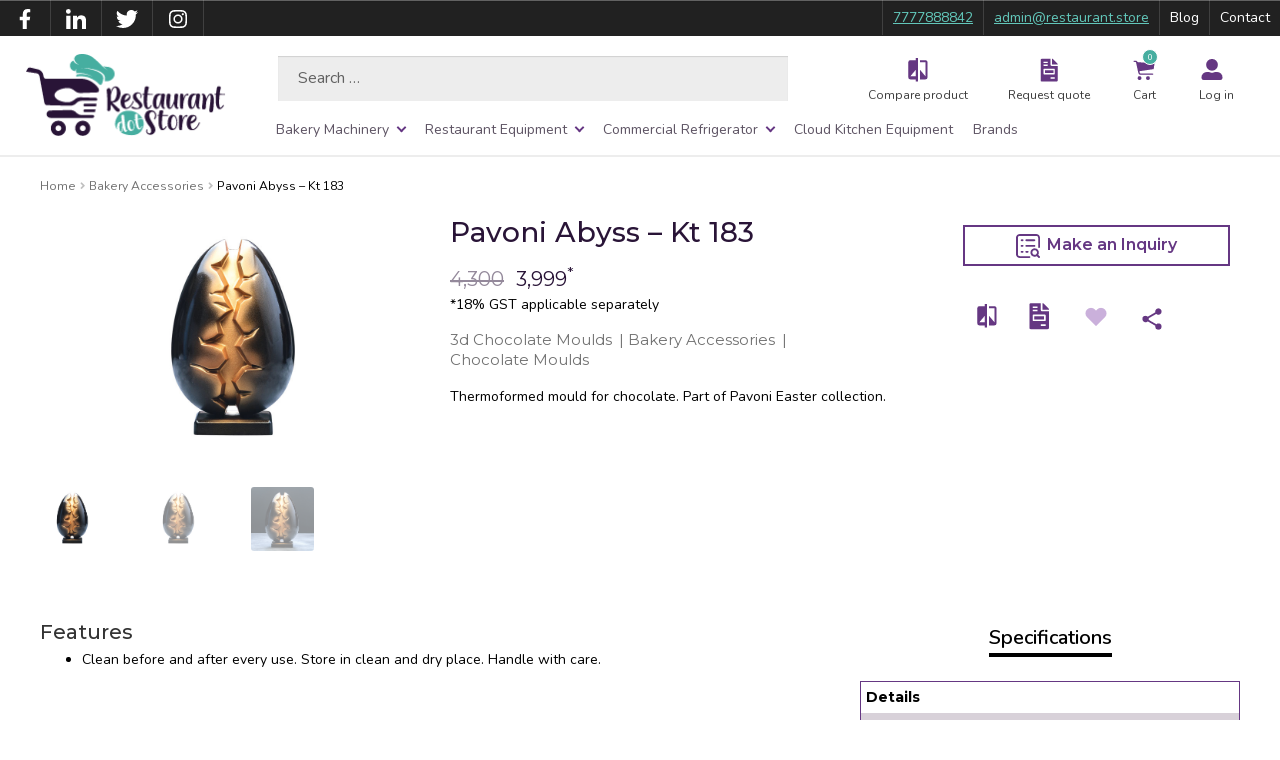

--- FILE ---
content_type: text/html; charset=UTF-8
request_url: https://restaurant.store/product/pavoni-abyss-kt-183/
body_size: 29690
content:
<!doctype html>
<html lang="en-US">

<head>
	<meta charset="UTF-8">
<script>
var gform;gform||(document.addEventListener("gform_main_scripts_loaded",function(){gform.scriptsLoaded=!0}),window.addEventListener("DOMContentLoaded",function(){gform.domLoaded=!0}),gform={domLoaded:!1,scriptsLoaded:!1,initializeOnLoaded:function(o){gform.domLoaded&&gform.scriptsLoaded?o():!gform.domLoaded&&gform.scriptsLoaded?window.addEventListener("DOMContentLoaded",o):document.addEventListener("gform_main_scripts_loaded",o)},hooks:{action:{},filter:{}},addAction:function(o,n,r,t){gform.addHook("action",o,n,r,t)},addFilter:function(o,n,r,t){gform.addHook("filter",o,n,r,t)},doAction:function(o){gform.doHook("action",o,arguments)},applyFilters:function(o){return gform.doHook("filter",o,arguments)},removeAction:function(o,n){gform.removeHook("action",o,n)},removeFilter:function(o,n,r){gform.removeHook("filter",o,n,r)},addHook:function(o,n,r,t,i){null==gform.hooks[o][n]&&(gform.hooks[o][n]=[]);var e=gform.hooks[o][n];null==i&&(i=n+"_"+e.length),gform.hooks[o][n].push({tag:i,callable:r,priority:t=null==t?10:t})},doHook:function(n,o,r){var t;if(r=Array.prototype.slice.call(r,1),null!=gform.hooks[n][o]&&((o=gform.hooks[n][o]).sort(function(o,n){return o.priority-n.priority}),o.forEach(function(o){"function"!=typeof(t=o.callable)&&(t=window[t]),"action"==n?t.apply(null,r):r[0]=t.apply(null,r)})),"filter"==n)return r[0]},removeHook:function(o,n,t,i){var r;null!=gform.hooks[o][n]&&(r=(r=gform.hooks[o][n]).filter(function(o,n,r){return!!(null!=i&&i!=o.tag||null!=t&&t!=o.priority)}),gform.hooks[o][n]=r)}});
</script>

	<meta name="viewport" content="width=device-width, initial-scale=1, maximum-scale=2.0">
	<link rel="profile" href="http://gmpg.org/xfn/11">
	<link rel="pingback" href="https://restaurant.store/xmlrpc.php">
	<title>PAVONI ABYSS &#8211; KT 183 &#8211; Restaurant.Store</title>
<meta name='robots' content='max-image-preview:large' />

<!-- Google Tag Manager for WordPress by gtm4wp.com -->
<script data-cfasync="false" data-pagespeed-no-defer>
	var gtm4wp_datalayer_name = "dataLayer";
	var dataLayer = dataLayer || [];
</script>
<!-- End Google Tag Manager for WordPress by gtm4wp.com --><link rel='dns-prefetch' href='//static.addtoany.com' />
<link rel='dns-prefetch' href='//ajax.googleapis.com' />
<link rel='dns-prefetch' href='//cdnjs.cloudflare.com' />
<link rel='dns-prefetch' href='//www.googletagmanager.com' />
<link rel='dns-prefetch' href='//fonts.googleapis.com' />
<link rel="alternate" type="application/rss+xml" title="Restaurant.Store &raquo; Feed" href="https://restaurant.store/feed/" />
<link rel="alternate" type="application/rss+xml" title="Restaurant.Store &raquo; Comments Feed" href="https://restaurant.store/comments/feed/" />
<link rel="alternate" type="application/rss+xml" title="Restaurant.Store &raquo; PAVONI ABYSS &#8211; KT 183 Comments Feed" href="https://restaurant.store/product/pavoni-abyss-kt-183/feed/" />
<link rel="alternate" title="oEmbed (JSON)" type="application/json+oembed" href="https://restaurant.store/wp-json/oembed/1.0/embed?url=https%3A%2F%2Frestaurant.store%2Fproduct%2Fpavoni-abyss-kt-183%2F" />
<link rel="alternate" title="oEmbed (XML)" type="text/xml+oembed" href="https://restaurant.store/wp-json/oembed/1.0/embed?url=https%3A%2F%2Frestaurant.store%2Fproduct%2Fpavoni-abyss-kt-183%2F&#038;format=xml" />
<style id='wp-img-auto-sizes-contain-inline-css'>
img:is([sizes=auto i],[sizes^="auto," i]){contain-intrinsic-size:3000px 1500px}
/*# sourceURL=wp-img-auto-sizes-contain-inline-css */
</style>
<style id='wp-emoji-styles-inline-css'>

	img.wp-smiley, img.emoji {
		display: inline !important;
		border: none !important;
		box-shadow: none !important;
		height: 1em !important;
		width: 1em !important;
		margin: 0 0.07em !important;
		vertical-align: -0.1em !important;
		background: none !important;
		padding: 0 !important;
	}
/*# sourceURL=wp-emoji-styles-inline-css */
</style>
<style id='classic-theme-styles-inline-css'>
/*! This file is auto-generated */
.wp-block-button__link{color:#fff;background-color:#32373c;border-radius:9999px;box-shadow:none;text-decoration:none;padding:calc(.667em + 2px) calc(1.333em + 2px);font-size:1.125em}.wp-block-file__button{background:#32373c;color:#fff;text-decoration:none}
/*# sourceURL=/wp-includes/css/classic-themes.min.css */
</style>
<link rel='stylesheet' id='ivole-frontend-css-css' href='https://restaurant.store/wp-content/plugins/customer-reviews-woocommerce/css/frontend.css?ver=1739344031' media='all' />
<link rel='stylesheet' id='cr-badges-css-css' href='https://restaurant.store/wp-content/plugins/customer-reviews-woocommerce/css/badges.css?ver=1739344031' media='all' />
<link rel='stylesheet' id='wpa-css-css' href='https://restaurant.store/wp-content/plugins/honeypot/includes/css/wpa.css?ver=1742195833' media='all' />
<link rel='stylesheet' id='photoswipe-css' href='https://restaurant.store/wp-content/plugins/woocommerce/assets/css/photoswipe/photoswipe.min.css?ver=1655891587' media='all' />
<link rel='stylesheet' id='photoswipe-default-skin-css' href='https://restaurant.store/wp-content/plugins/woocommerce/assets/css/photoswipe/default-skin/default-skin.min.css?ver=1655891587' media='all' />
<style id='woocommerce-inline-inline-css'>
.woocommerce form .form-row .required { visibility: visible; }
/*# sourceURL=woocommerce-inline-inline-css */
</style>
<link rel='stylesheet' id='storefront-style-css' href='https://restaurant.store/wp-content/themes/storefront/style.css?ver=1625143603' media='all' />
<style id='storefront-style-inline-css'>

			.main-navigation ul li a,
			.site-title a,
			ul.menu li a,
			.site-branding h1 a,
			button.menu-toggle,
			button.menu-toggle:hover,
			.handheld-navigation .dropdown-toggle {
				color: #333333;
			}

			button.menu-toggle,
			button.menu-toggle:hover {
				border-color: #333333;
			}

			.main-navigation ul li a:hover,
			.main-navigation ul li:hover > a,
			.site-title a:hover,
			.site-header ul.menu li.current-menu-item > a {
				color: #747474;
			}

			table:not( .has-background ) th {
				background-color: #f8f8f8;
			}

			table:not( .has-background ) tbody td {
				background-color: #fdfdfd;
			}

			table:not( .has-background ) tbody tr:nth-child(2n) td,
			fieldset,
			fieldset legend {
				background-color: #fbfbfb;
			}

			.site-header,
			.secondary-navigation ul ul,
			.main-navigation ul.menu > li.menu-item-has-children:after,
			.secondary-navigation ul.menu ul,
			.storefront-handheld-footer-bar,
			.storefront-handheld-footer-bar ul li > a,
			.storefront-handheld-footer-bar ul li.search .site-search,
			button.menu-toggle,
			button.menu-toggle:hover {
				background-color: #ffffff;
			}

			p.site-description,
			.site-header,
			.storefront-handheld-footer-bar {
				color: #404040;
			}

			button.menu-toggle:after,
			button.menu-toggle:before,
			button.menu-toggle span:before {
				background-color: #333333;
			}

			h1, h2, h3, h4, h5, h6, .wc-block-grid__product-title {
				color: #333333;
			}

			.widget h1 {
				border-bottom-color: #333333;
			}

			body,
			.secondary-navigation a {
				color: #6d6d6d;
			}

			.widget-area .widget a,
			.hentry .entry-header .posted-on a,
			.hentry .entry-header .post-author a,
			.hentry .entry-header .post-comments a,
			.hentry .entry-header .byline a {
				color: #727272;
			}

			a {
				color: #96588a;
			}

			a:focus,
			button:focus,
			.button.alt:focus,
			input:focus,
			textarea:focus,
			input[type="button"]:focus,
			input[type="reset"]:focus,
			input[type="submit"]:focus,
			input[type="email"]:focus,
			input[type="tel"]:focus,
			input[type="url"]:focus,
			input[type="password"]:focus,
			input[type="search"]:focus {
				outline-color: #96588a;
			}

			button, input[type="button"], input[type="reset"], input[type="submit"], .button, .widget a.button {
				background-color: #eeeeee;
				border-color: #eeeeee;
				color: #333333;
			}

			button:hover, input[type="button"]:hover, input[type="reset"]:hover, input[type="submit"]:hover, .button:hover, .widget a.button:hover {
				background-color: #d5d5d5;
				border-color: #d5d5d5;
				color: #333333;
			}

			button.alt, input[type="button"].alt, input[type="reset"].alt, input[type="submit"].alt, .button.alt, .widget-area .widget a.button.alt {
				background-color: #333333;
				border-color: #333333;
				color: #ffffff;
			}

			button.alt:hover, input[type="button"].alt:hover, input[type="reset"].alt:hover, input[type="submit"].alt:hover, .button.alt:hover, .widget-area .widget a.button.alt:hover {
				background-color: #1a1a1a;
				border-color: #1a1a1a;
				color: #ffffff;
			}

			.pagination .page-numbers li .page-numbers.current {
				background-color: #e6e6e6;
				color: #636363;
			}

			#comments .comment-list .comment-content .comment-text {
				background-color: #f8f8f8;
			}

			.site-footer {
				background-color: #f0f0f0;
				color: #6d6d6d;
			}

			.site-footer a:not(.button):not(.components-button) {
				color: #333333;
			}

			.site-footer .storefront-handheld-footer-bar a:not(.button):not(.components-button) {
				color: #333333;
			}

			.site-footer h1, .site-footer h2, .site-footer h3, .site-footer h4, .site-footer h5, .site-footer h6, .site-footer .widget .widget-title, .site-footer .widget .widgettitle {
				color: #333333;
			}

			.page-template-template-homepage.has-post-thumbnail .type-page.has-post-thumbnail .entry-title {
				color: #000000;
			}

			.page-template-template-homepage.has-post-thumbnail .type-page.has-post-thumbnail .entry-content {
				color: #000000;
			}

			@media screen and ( min-width: 768px ) {
				.secondary-navigation ul.menu a:hover {
					color: #595959;
				}

				.secondary-navigation ul.menu a {
					color: #404040;
				}

				.main-navigation ul.menu ul.sub-menu,
				.main-navigation ul.nav-menu ul.children {
					background-color: #f0f0f0;
				}

				.site-header {
					border-bottom-color: #f0f0f0;
				}
			}
/*# sourceURL=storefront-style-inline-css */
</style>
<link rel='stylesheet' id='storefront-icons-css' href='https://restaurant.store/wp-content/themes/storefront/assets/css/base/icons.css?ver=1625143603' media='all' />
<link rel='stylesheet' id='storefront-fonts-css' href='https://fonts.googleapis.com/css?family=Source+Sans+Pro%3A400%2C300%2C300italic%2C400italic%2C600%2C700%2C900&#038;subset=latin%2Clatin-ext&#038;ver=1768973738' media='all' />
<link rel='stylesheet' id='addtoany-css' href='https://restaurant.store/wp-content/plugins/add-to-any/addtoany.min.css?ver=1737638124' media='all' />
<link rel='stylesheet' id='storefront-woocommerce-style-css' href='https://restaurant.store/wp-content/themes/storefront/assets/css/woocommerce/woocommerce.css?ver=1625143603' media='all' />
<style id='storefront-woocommerce-style-inline-css'>

			a.cart-contents,
			.site-header-cart .widget_shopping_cart a {
				color: #333333;
			}

			a.cart-contents:hover,
			.site-header-cart .widget_shopping_cart a:hover,
			.site-header-cart:hover > li > a {
				color: #747474;
			}

			table.cart td.product-remove,
			table.cart td.actions {
				border-top-color: #ffffff;
			}

			.storefront-handheld-footer-bar ul li.cart .count {
				background-color: #333333;
				color: #ffffff;
				border-color: #ffffff;
			}

			.woocommerce-tabs ul.tabs li.active a,
			ul.products li.product .price,
			.onsale,
			.wc-block-grid__product-onsale,
			.widget_search form:before,
			.widget_product_search form:before {
				color: #6d6d6d;
			}

			.woocommerce-breadcrumb a,
			a.woocommerce-review-link,
			.product_meta a {
				color: #727272;
			}

			.wc-block-grid__product-onsale,
			.onsale {
				border-color: #6d6d6d;
			}

			.star-rating span:before,
			.quantity .plus, .quantity .minus,
			p.stars a:hover:after,
			p.stars a:after,
			.star-rating span:before,
			#payment .payment_methods li input[type=radio]:first-child:checked+label:before {
				color: #96588a;
			}

			.widget_price_filter .ui-slider .ui-slider-range,
			.widget_price_filter .ui-slider .ui-slider-handle {
				background-color: #96588a;
			}

			.order_details {
				background-color: #f8f8f8;
			}

			.order_details > li {
				border-bottom: 1px dotted #e3e3e3;
			}

			.order_details:before,
			.order_details:after {
				background: -webkit-linear-gradient(transparent 0,transparent 0),-webkit-linear-gradient(135deg,#f8f8f8 33.33%,transparent 33.33%),-webkit-linear-gradient(45deg,#f8f8f8 33.33%,transparent 33.33%)
			}

			#order_review {
				background-color: #ffffff;
			}

			#payment .payment_methods > li .payment_box,
			#payment .place-order {
				background-color: #fafafa;
			}

			#payment .payment_methods > li:not(.woocommerce-notice) {
				background-color: #f5f5f5;
			}

			#payment .payment_methods > li:not(.woocommerce-notice):hover {
				background-color: #f0f0f0;
			}

			.woocommerce-pagination .page-numbers li .page-numbers.current {
				background-color: #e6e6e6;
				color: #636363;
			}

			.wc-block-grid__product-onsale,
			.onsale,
			.woocommerce-pagination .page-numbers li .page-numbers:not(.current) {
				color: #6d6d6d;
			}

			p.stars a:before,
			p.stars a:hover~a:before,
			p.stars.selected a.active~a:before {
				color: #6d6d6d;
			}

			p.stars.selected a.active:before,
			p.stars:hover a:before,
			p.stars.selected a:not(.active):before,
			p.stars.selected a.active:before {
				color: #96588a;
			}

			.single-product div.product .woocommerce-product-gallery .woocommerce-product-gallery__trigger {
				background-color: #eeeeee;
				color: #333333;
			}

			.single-product div.product .woocommerce-product-gallery .woocommerce-product-gallery__trigger:hover {
				background-color: #d5d5d5;
				border-color: #d5d5d5;
				color: #333333;
			}

			.button.added_to_cart:focus,
			.button.wc-forward:focus {
				outline-color: #96588a;
			}

			.added_to_cart,
			.site-header-cart .widget_shopping_cart a.button,
			.wc-block-grid__products .wc-block-grid__product .wp-block-button__link {
				background-color: #eeeeee;
				border-color: #eeeeee;
				color: #333333;
			}

			.added_to_cart:hover,
			.site-header-cart .widget_shopping_cart a.button:hover,
			.wc-block-grid__products .wc-block-grid__product .wp-block-button__link:hover {
				background-color: #d5d5d5;
				border-color: #d5d5d5;
				color: #333333;
			}

			.added_to_cart.alt, .added_to_cart, .widget a.button.checkout {
				background-color: #333333;
				border-color: #333333;
				color: #ffffff;
			}

			.added_to_cart.alt:hover, .added_to_cart:hover, .widget a.button.checkout:hover {
				background-color: #1a1a1a;
				border-color: #1a1a1a;
				color: #ffffff;
			}

			.button.loading {
				color: #eeeeee;
			}

			.button.loading:hover {
				background-color: #eeeeee;
			}

			.button.loading:after {
				color: #333333;
			}

			@media screen and ( min-width: 768px ) {
				.site-header-cart .widget_shopping_cart,
				.site-header .product_list_widget li .quantity {
					color: #404040;
				}

				.site-header-cart .widget_shopping_cart .buttons,
				.site-header-cart .widget_shopping_cart .total {
					background-color: #f5f5f5;
				}

				.site-header-cart .widget_shopping_cart {
					background-color: #f0f0f0;
				}
			}
				.storefront-product-pagination a {
					color: #6d6d6d;
					background-color: #ffffff;
				}
				.storefront-sticky-add-to-cart {
					color: #6d6d6d;
					background-color: #ffffff;
				}

				.storefront-sticky-add-to-cart a:not(.button) {
					color: #333333;
				}
/*# sourceURL=storefront-woocommerce-style-inline-css */
</style>
<link rel='stylesheet' id='storefront-child-style-css' href='https://restaurant.store/wp-content/themes/storefront-child-theme-master/style.css?ver=1739339777' media='all' />
<script id="addtoany-core-js-before">
window.a2a_config=window.a2a_config||{};a2a_config.callbacks=[];a2a_config.overlays=[];a2a_config.templates={};

//# sourceURL=addtoany-core-js-before
</script>
<script sync="false" defer src="https://static.addtoany.com/menu/page.js?ver=1768973738" id="addtoany-core-js"></script>
<script sync="false" src="https://ajax.googleapis.com/ajax/libs/jquery/3.6.0/jquery.min.js?ver=1768973738" id="jquery-js"></script>
<script sync="false" defer src="https://restaurant.store/wp-content/plugins/add-to-any/addtoany.min.js?ver=1737638124" id="addtoany-jquery-js"></script>
<script sync="false" src="https://restaurant.store/wp-content/plugins/wp-image-zoooom/assets/js/jquery.image_zoom.min.js?ver=1742816137" id="image_zoooom-js" defer data-wp-strategy="defer"></script>
<script id="image_zoooom-init-js-extra">
var IZ = {"with_woocommerce":"1","exchange_thumbnails":"1","woo_categories":"0","enable_mobile":"1","options":{"lensShape":"square","lensSize":200,"lensBorderSize":1,"lensBorderColour":"#ffffff","borderRadius":0,"cursor":"default","zoomWindowWidth":500,"zoomWindowHeight":500,"zoomWindowOffsetx":10,"borderSize":1,"borderColour":"#888888","zoomWindowShadow":4,"lensFadeIn":0.5,"lensFadeOut":0.5,"zoomWindowFadeIn":0.5,"zoomWindowFadeOut":0.5,"easingAmount":12,"tint":"true","tintColour":"#ffffff","tintOpacity":0.1},"woo_slider":"1","enable_surecart":"0"};
//# sourceURL=image_zoooom-init-js-extra
</script>
<script sync="false" src="https://restaurant.store/wp-content/plugins/wp-image-zoooom/assets/js/image_zoom-init.js?ver=1742816137" id="image_zoooom-init-js" defer data-wp-strategy="defer"></script>

<!-- Google tag (gtag.js) snippet added by Site Kit -->

<!-- Google Analytics snippet added by Site Kit -->
<script sync="false" src="https://www.googletagmanager.com/gtag/js?id=G-STZY8ETJ9C&amp;ver=1768973738" id="google_gtagjs-js" async></script>
<script id="google_gtagjs-js-after">
window.dataLayer = window.dataLayer || [];function gtag(){dataLayer.push(arguments);}
gtag("set","linker",{"domains":["restaurant.store"]});
gtag("js", new Date());
gtag("set", "developer_id.dZTNiMT", true);
gtag("config", "G-STZY8ETJ9C");
//# sourceURL=google_gtagjs-js-after
</script>

<!-- End Google tag (gtag.js) snippet added by Site Kit -->
<link rel="https://api.w.org/" href="https://restaurant.store/wp-json/" /><link rel="alternate" title="JSON" type="application/json" href="https://restaurant.store/wp-json/wp/v2/product/5523" /><meta name="generator" content="WordPress 6.9" />
<meta name="generator" content="WooCommerce 6.6.1" />
<link rel="canonical" href="https://restaurant.store/product/pavoni-abyss-kt-183/" />
<link rel='shortlink' href='https://restaurant.store/?p=5523' />
<meta name="generator" content="Site Kit by Google 1.148.0" /><meta name="ahrefs-site-verification" content="f14e67d279075f205858372004ffb40e4114c38f3f6ceda3448708422f57cca3">
<meta name="google-site-verification" content="7UF0_qZBjblTH_hsYECXmYlnxn9eUBaX_GLPV5qlZLg" />
<!-- Google Tag Manager for WordPress by gtm4wp.com -->
<!-- GTM Container placement set to footer -->
<script data-cfasync="false" data-pagespeed-no-defer>
	var dataLayer_content = {"pagePostType":"product","pagePostType2":"single-product","pagePostAuthor":"sneha"};
	dataLayer.push( dataLayer_content );
</script>
<script data-cfasync="false" data-pagespeed-no-defer>
(function(w,d,s,l,i){w[l]=w[l]||[];w[l].push({'gtm.start':
new Date().getTime(),event:'gtm.js'});var f=d.getElementsByTagName(s)[0],
j=d.createElement(s),dl=l!='dataLayer'?'&l='+l:'';j.async=true;j.src=
'//www.googletagmanager.com/gtm.js?id='+i+dl;f.parentNode.insertBefore(j,f);
})(window,document,'script','dataLayer','GTM-WX255D9');
</script>
<!-- End Google Tag Manager for WordPress by gtm4wp.com -->	<noscript><style>.woocommerce-product-gallery{ opacity: 1 !important; }</style></noscript>
				<script  type="text/javascript">
				!function(f,b,e,v,n,t,s){if(f.fbq)return;n=f.fbq=function(){n.callMethod?
					n.callMethod.apply(n,arguments):n.queue.push(arguments)};if(!f._fbq)f._fbq=n;
					n.push=n;n.loaded=!0;n.version='2.0';n.queue=[];t=b.createElement(e);t.async=!0;
					t.src=v;s=b.getElementsByTagName(e)[0];s.parentNode.insertBefore(t,s)}(window,
					document,'script','https://connect.facebook.net/en_US/fbevents.js');
			</script>
			<!-- WooCommerce Facebook Integration Begin -->
			<script  type="text/javascript">

				fbq('init', '1030262461051491', {}, {
    "agent": "woocommerce-6.6.1-2.6.15"
});

				fbq( 'track', 'PageView', {
    "source": "woocommerce",
    "version": "6.6.1",
    "pluginVersion": "2.6.15"
} );

				document.addEventListener( 'DOMContentLoaded', function() {
					jQuery && jQuery( function( $ ) {
						// Insert placeholder for events injected when a product is added to the cart through AJAX.
						$( document.body ).append( '<div class=\"wc-facebook-pixel-event-placeholder\"></div>' );
					} );
				}, false );

			</script>
			<!-- WooCommerce Facebook Integration End -->
			<style>img.zoooom,.zoooom img{padding:0!important;}</style><script></script><link rel="icon" href="https://restaurant.store/wp-content/uploads/2021/01/cropped-Favicon-01-32x32.png" sizes="32x32" />
<link rel="icon" href="https://restaurant.store/wp-content/uploads/2021/01/cropped-Favicon-01-192x192.png" sizes="192x192" />
<link rel="apple-touch-icon" href="https://restaurant.store/wp-content/uploads/2021/01/cropped-Favicon-01-180x180.png" />
<meta name="msapplication-TileImage" content="https://restaurant.store/wp-content/uploads/2021/01/cropped-Favicon-01-270x270.png" />
		<style id="wp-custom-css">
			li#wp-admin-bar-handl-utm-grabber {
    display: none;
}

.single-post img.size-medium {
    max-width: 400px;
    margin: auto;
}		</style>
		<style id='global-styles-inline-css'>
:root{--wp--preset--aspect-ratio--square: 1;--wp--preset--aspect-ratio--4-3: 4/3;--wp--preset--aspect-ratio--3-4: 3/4;--wp--preset--aspect-ratio--3-2: 3/2;--wp--preset--aspect-ratio--2-3: 2/3;--wp--preset--aspect-ratio--16-9: 16/9;--wp--preset--aspect-ratio--9-16: 9/16;--wp--preset--color--black: #000000;--wp--preset--color--cyan-bluish-gray: #abb8c3;--wp--preset--color--white: #ffffff;--wp--preset--color--pale-pink: #f78da7;--wp--preset--color--vivid-red: #cf2e2e;--wp--preset--color--luminous-vivid-orange: #ff6900;--wp--preset--color--luminous-vivid-amber: #fcb900;--wp--preset--color--light-green-cyan: #7bdcb5;--wp--preset--color--vivid-green-cyan: #00d084;--wp--preset--color--pale-cyan-blue: #8ed1fc;--wp--preset--color--vivid-cyan-blue: #0693e3;--wp--preset--color--vivid-purple: #9b51e0;--wp--preset--gradient--vivid-cyan-blue-to-vivid-purple: linear-gradient(135deg,rgb(6,147,227) 0%,rgb(155,81,224) 100%);--wp--preset--gradient--light-green-cyan-to-vivid-green-cyan: linear-gradient(135deg,rgb(122,220,180) 0%,rgb(0,208,130) 100%);--wp--preset--gradient--luminous-vivid-amber-to-luminous-vivid-orange: linear-gradient(135deg,rgb(252,185,0) 0%,rgb(255,105,0) 100%);--wp--preset--gradient--luminous-vivid-orange-to-vivid-red: linear-gradient(135deg,rgb(255,105,0) 0%,rgb(207,46,46) 100%);--wp--preset--gradient--very-light-gray-to-cyan-bluish-gray: linear-gradient(135deg,rgb(238,238,238) 0%,rgb(169,184,195) 100%);--wp--preset--gradient--cool-to-warm-spectrum: linear-gradient(135deg,rgb(74,234,220) 0%,rgb(151,120,209) 20%,rgb(207,42,186) 40%,rgb(238,44,130) 60%,rgb(251,105,98) 80%,rgb(254,248,76) 100%);--wp--preset--gradient--blush-light-purple: linear-gradient(135deg,rgb(255,206,236) 0%,rgb(152,150,240) 100%);--wp--preset--gradient--blush-bordeaux: linear-gradient(135deg,rgb(254,205,165) 0%,rgb(254,45,45) 50%,rgb(107,0,62) 100%);--wp--preset--gradient--luminous-dusk: linear-gradient(135deg,rgb(255,203,112) 0%,rgb(199,81,192) 50%,rgb(65,88,208) 100%);--wp--preset--gradient--pale-ocean: linear-gradient(135deg,rgb(255,245,203) 0%,rgb(182,227,212) 50%,rgb(51,167,181) 100%);--wp--preset--gradient--electric-grass: linear-gradient(135deg,rgb(202,248,128) 0%,rgb(113,206,126) 100%);--wp--preset--gradient--midnight: linear-gradient(135deg,rgb(2,3,129) 0%,rgb(40,116,252) 100%);--wp--preset--font-size--small: 14px;--wp--preset--font-size--medium: 23px;--wp--preset--font-size--large: 26px;--wp--preset--font-size--x-large: 42px;--wp--preset--font-size--normal: 16px;--wp--preset--font-size--huge: 37px;--wp--preset--spacing--20: 0.44rem;--wp--preset--spacing--30: 0.67rem;--wp--preset--spacing--40: 1rem;--wp--preset--spacing--50: 1.5rem;--wp--preset--spacing--60: 2.25rem;--wp--preset--spacing--70: 3.38rem;--wp--preset--spacing--80: 5.06rem;--wp--preset--shadow--natural: 6px 6px 9px rgba(0, 0, 0, 0.2);--wp--preset--shadow--deep: 12px 12px 50px rgba(0, 0, 0, 0.4);--wp--preset--shadow--sharp: 6px 6px 0px rgba(0, 0, 0, 0.2);--wp--preset--shadow--outlined: 6px 6px 0px -3px rgb(255, 255, 255), 6px 6px rgb(0, 0, 0);--wp--preset--shadow--crisp: 6px 6px 0px rgb(0, 0, 0);}:where(.is-layout-flex){gap: 0.5em;}:where(.is-layout-grid){gap: 0.5em;}body .is-layout-flex{display: flex;}.is-layout-flex{flex-wrap: wrap;align-items: center;}.is-layout-flex > :is(*, div){margin: 0;}body .is-layout-grid{display: grid;}.is-layout-grid > :is(*, div){margin: 0;}:where(.wp-block-columns.is-layout-flex){gap: 2em;}:where(.wp-block-columns.is-layout-grid){gap: 2em;}:where(.wp-block-post-template.is-layout-flex){gap: 1.25em;}:where(.wp-block-post-template.is-layout-grid){gap: 1.25em;}.has-black-color{color: var(--wp--preset--color--black) !important;}.has-cyan-bluish-gray-color{color: var(--wp--preset--color--cyan-bluish-gray) !important;}.has-white-color{color: var(--wp--preset--color--white) !important;}.has-pale-pink-color{color: var(--wp--preset--color--pale-pink) !important;}.has-vivid-red-color{color: var(--wp--preset--color--vivid-red) !important;}.has-luminous-vivid-orange-color{color: var(--wp--preset--color--luminous-vivid-orange) !important;}.has-luminous-vivid-amber-color{color: var(--wp--preset--color--luminous-vivid-amber) !important;}.has-light-green-cyan-color{color: var(--wp--preset--color--light-green-cyan) !important;}.has-vivid-green-cyan-color{color: var(--wp--preset--color--vivid-green-cyan) !important;}.has-pale-cyan-blue-color{color: var(--wp--preset--color--pale-cyan-blue) !important;}.has-vivid-cyan-blue-color{color: var(--wp--preset--color--vivid-cyan-blue) !important;}.has-vivid-purple-color{color: var(--wp--preset--color--vivid-purple) !important;}.has-black-background-color{background-color: var(--wp--preset--color--black) !important;}.has-cyan-bluish-gray-background-color{background-color: var(--wp--preset--color--cyan-bluish-gray) !important;}.has-white-background-color{background-color: var(--wp--preset--color--white) !important;}.has-pale-pink-background-color{background-color: var(--wp--preset--color--pale-pink) !important;}.has-vivid-red-background-color{background-color: var(--wp--preset--color--vivid-red) !important;}.has-luminous-vivid-orange-background-color{background-color: var(--wp--preset--color--luminous-vivid-orange) !important;}.has-luminous-vivid-amber-background-color{background-color: var(--wp--preset--color--luminous-vivid-amber) !important;}.has-light-green-cyan-background-color{background-color: var(--wp--preset--color--light-green-cyan) !important;}.has-vivid-green-cyan-background-color{background-color: var(--wp--preset--color--vivid-green-cyan) !important;}.has-pale-cyan-blue-background-color{background-color: var(--wp--preset--color--pale-cyan-blue) !important;}.has-vivid-cyan-blue-background-color{background-color: var(--wp--preset--color--vivid-cyan-blue) !important;}.has-vivid-purple-background-color{background-color: var(--wp--preset--color--vivid-purple) !important;}.has-black-border-color{border-color: var(--wp--preset--color--black) !important;}.has-cyan-bluish-gray-border-color{border-color: var(--wp--preset--color--cyan-bluish-gray) !important;}.has-white-border-color{border-color: var(--wp--preset--color--white) !important;}.has-pale-pink-border-color{border-color: var(--wp--preset--color--pale-pink) !important;}.has-vivid-red-border-color{border-color: var(--wp--preset--color--vivid-red) !important;}.has-luminous-vivid-orange-border-color{border-color: var(--wp--preset--color--luminous-vivid-orange) !important;}.has-luminous-vivid-amber-border-color{border-color: var(--wp--preset--color--luminous-vivid-amber) !important;}.has-light-green-cyan-border-color{border-color: var(--wp--preset--color--light-green-cyan) !important;}.has-vivid-green-cyan-border-color{border-color: var(--wp--preset--color--vivid-green-cyan) !important;}.has-pale-cyan-blue-border-color{border-color: var(--wp--preset--color--pale-cyan-blue) !important;}.has-vivid-cyan-blue-border-color{border-color: var(--wp--preset--color--vivid-cyan-blue) !important;}.has-vivid-purple-border-color{border-color: var(--wp--preset--color--vivid-purple) !important;}.has-vivid-cyan-blue-to-vivid-purple-gradient-background{background: var(--wp--preset--gradient--vivid-cyan-blue-to-vivid-purple) !important;}.has-light-green-cyan-to-vivid-green-cyan-gradient-background{background: var(--wp--preset--gradient--light-green-cyan-to-vivid-green-cyan) !important;}.has-luminous-vivid-amber-to-luminous-vivid-orange-gradient-background{background: var(--wp--preset--gradient--luminous-vivid-amber-to-luminous-vivid-orange) !important;}.has-luminous-vivid-orange-to-vivid-red-gradient-background{background: var(--wp--preset--gradient--luminous-vivid-orange-to-vivid-red) !important;}.has-very-light-gray-to-cyan-bluish-gray-gradient-background{background: var(--wp--preset--gradient--very-light-gray-to-cyan-bluish-gray) !important;}.has-cool-to-warm-spectrum-gradient-background{background: var(--wp--preset--gradient--cool-to-warm-spectrum) !important;}.has-blush-light-purple-gradient-background{background: var(--wp--preset--gradient--blush-light-purple) !important;}.has-blush-bordeaux-gradient-background{background: var(--wp--preset--gradient--blush-bordeaux) !important;}.has-luminous-dusk-gradient-background{background: var(--wp--preset--gradient--luminous-dusk) !important;}.has-pale-ocean-gradient-background{background: var(--wp--preset--gradient--pale-ocean) !important;}.has-electric-grass-gradient-background{background: var(--wp--preset--gradient--electric-grass) !important;}.has-midnight-gradient-background{background: var(--wp--preset--gradient--midnight) !important;}.has-small-font-size{font-size: var(--wp--preset--font-size--small) !important;}.has-medium-font-size{font-size: var(--wp--preset--font-size--medium) !important;}.has-large-font-size{font-size: var(--wp--preset--font-size--large) !important;}.has-x-large-font-size{font-size: var(--wp--preset--font-size--x-large) !important;}
/*# sourceURL=global-styles-inline-css */
</style>
<link rel='stylesheet' id='gforms_reset_css-css' href='https://restaurant.store/wp-content/plugins/gravityforms/legacy/css/formreset.min.css?ver=1673764217' media='all' />
<link rel='stylesheet' id='gforms_formsmain_css-css' href='https://restaurant.store/wp-content/plugins/gravityforms/legacy/css/formsmain.min.css?ver=1673764217' media='all' />
<link rel='stylesheet' id='gforms_ready_class_css-css' href='https://restaurant.store/wp-content/plugins/gravityforms/legacy/css/readyclass.min.css?ver=1673764217' media='all' />
<link rel='stylesheet' id='gforms_browsers_css-css' href='https://restaurant.store/wp-content/plugins/gravityforms/legacy/css/browsers.min.css?ver=1673764217' media='all' />
<link rel='stylesheet' id='my-google-fonts-css' href='//fonts.googleapis.com/css?display=swap&#038;family=Nunito%3A400%2C600%2C700%7CMontserrat%3A400%2C500%2C600%2C700&#038;subset=latin%2Clatin-ext&#038;ver=1768973739' media='all' />
<link rel='stylesheet' id='style-2024-css' href='https://restaurant.store/wp-content/themes/storefront-child-theme-master/style-2024.css?ver=1739339777' media='all' />
<link rel='stylesheet' id='magnific-css-css' href='https://restaurant.store/wp-content/themes/storefront-child-theme-master/assets/magnific/magnific-popup.css?ver=1625143603' media='all' />
</head>

<body class="wp-singular product-template-default single single-product postid-5523 wp-custom-logo wp-embed-responsive wp-theme-storefront wp-child-theme-storefront-child-theme-master theme-storefront woocommerce woocommerce-page woocommerce-no-js storefront-full-width-content storefront-align-wide right-sidebar woocommerce-active">

	
	
	<div id="page" class="hfeed site">
		
		<header id="masthead" class="site-header pm-header " role="banner" style="">

						<div class="pm-head-top-wraper">
				<div class="container-fluid">
					<div class="row">
						<div class="col-12 pm-head-top">
							<ul class="top-left">
																	<li>
										<a href="https://www.facebook.com/Restaurantstore-100345471956937" target="_blank" rel="noopener"><svg xmlns="http://www.w3.org/2000/svg" width="10.712" height="20" viewBox="0 0 10.712 20"><title>Facebook</title><defs></defs><path class="a" d="M11.619,11.25l.555-3.62H8.7V5.282a1.81,1.81,0,0,1,2.041-1.955h1.579V.245A19.254,19.254,0,0,0,9.518,0c-2.86,0-4.73,1.734-4.73,4.872V7.63H1.609v3.62H4.789V20H8.7V11.25Z" transform="translate(-1.609)"></path></svg></a>
									</li>
																	<li>
										<a href="https://www.linkedin.com/company/restaurant-store-india/" target="_blank" rel="noopener"><svg xmlns="http://www.w3.org/2000/svg" width="20.219" height="20.183" viewBox="0 0 20.219 20.183"><defs></defs><path class="a" d="M-615.318,797.145h4.191v13.482h-4.191Zm2.1-6.7a2.431,2.431,0,0,1,2.428,2.431,2.429,2.429,0,0,1-2.428,2.428,2.427,2.427,0,0,1-2.429-2.428,2.429,2.429,0,0,1,2.429-2.431" transform="translate(615.651 -790.443)"></path><path class="a" d="M-570.595,830.9h4.02v1.844h.057a4.4,4.4,0,0,1,3.964-2.177c4.243,0,5.027,2.791,5.027,6.42v7.394h-4.189v-6.556c0-1.563-.027-3.576-2.178-3.576-2.18,0-2.513,1.705-2.513,3.464v6.668h-4.188Z" transform="translate(577.746 -824.2)"></path></svg></a>
									</li>
																	<li>
										<a href="https://twitter.com/RestuarantHQ" target="_blank" rel="noopener"><svg xmlns="http://www.w3.org/2000/svg" width="22.162" height="18" viewBox="0 0 22.162 18"><title>Twitter</title><defs></defs><path class="a" d="M19.884,7.867c.014.2.014.394.014.591A12.835,12.835,0,0,1,6.975,21.381,12.836,12.836,0,0,1,0,19.342a9.4,9.4,0,0,0,1.1.056,9.1,9.1,0,0,0,5.639-1.941,4.55,4.55,0,0,1-4.247-3.15,5.728,5.728,0,0,0,.858.07,4.8,4.8,0,0,0,1.2-.155A4.543,4.543,0,0,1,.9,9.765V9.709a4.574,4.574,0,0,0,2.053.577A4.549,4.549,0,0,1,1.547,4.21a12.911,12.911,0,0,0,9.366,4.753A5.128,5.128,0,0,1,10.8,7.923a4.547,4.547,0,0,1,7.861-3.108,8.943,8.943,0,0,0,2.883-1.1,4.53,4.53,0,0,1-2,2.5,9.106,9.106,0,0,0,2.616-.7,9.764,9.764,0,0,1-2.278,2.348Z" transform="translate(0 -3.381)"></path></svg></a>
									</li>
																	<li>
										<a href="https://www.instagram.com/restaurant.hq/" target="_blank" rel="noopener"><svg xmlns="http://www.w3.org/2000/svg" width="18.004" height="18" viewBox="0 0 18.004 18"><title>Instagram</title><defs></defs><path class="a" d="M9,6.623a4.615,4.615,0,1,0,4.615,4.615A4.608,4.608,0,0,0,9,6.623Zm0,7.615a3,3,0,1,1,3-3,3.006,3.006,0,0,1-3,3Zm5.88-7.8A1.076,1.076,0,1,1,13.8,5.358,1.074,1.074,0,0,1,14.879,6.434Zm3.057,1.092a5.327,5.327,0,0,0-1.454-3.772A5.362,5.362,0,0,0,12.71,2.3c-1.486-.084-5.94-.084-7.427,0a5.354,5.354,0,0,0-3.772,1.45A5.344,5.344,0,0,0,.058,7.522c-.084,1.486-.084,5.94,0,7.427A5.327,5.327,0,0,0,1.512,18.72a5.369,5.369,0,0,0,3.772,1.454c1.486.084,5.94.084,7.427,0a5.327,5.327,0,0,0,3.772-1.454,5.362,5.362,0,0,0,1.454-3.772c.084-1.486.084-5.936,0-7.423Zm-1.92,9.017A3.038,3.038,0,0,1,14.3,18.255c-1.185.47-4,.361-5.306.361s-4.125.1-5.306-.361a3.038,3.038,0,0,1-1.711-1.711c-.47-1.185-.361-4-.361-5.306s-.1-4.125.361-5.306A3.038,3.038,0,0,1,3.693,4.221c1.185-.47,4-.361,5.306-.361s4.125-.1,5.306.361a3.038,3.038,0,0,1,1.711,1.711c.47,1.185.361,4,.361,5.306S16.486,15.363,16.016,16.544Z" transform="translate(0.005 -2.238)"></path></svg></a>
									</li>
																							</ul>
							<ul class="top-right">
																									<li>
										<a href="tel:7777888842">7777888842</a>
									</li>
																<li>
									<a href="mailto:admin@restaurant.store">admin@restaurant.store</a>
								</li>
																	<li class="tr-link">
										<a href="/blog">Blog</a>
									</li>
																	<li class="tr-link">
										<a href="/contact-us">Contact</a>
									</li>
															</ul>
						</div>
					</div>
				</div>
			</div>

							<div class="logo-search-wrapper">
					<div class="container-fluid px-md-3">
						<div class="row">
							<div class="col-12 logo-search">
								<div class="header-logo-part">
									<div class="pm-logo-mbtn-holder">
										<button aria-label="button" class="pm-menu-btn">
											<span></span>
											<span></span>
											<span></span>
										</button>
										<a href="https://restaurant.store/" class="custom-logo-link" rel="home"><img width="201" height="83"   alt="Restaurant.store logo" decoding="async" data-src="https://restaurant.store/wp-content/uploads/2021/06/rstore-logo.png" class="custom-logo lazyload" src="[data-uri]" /><noscript><img width="201" height="83" src="https://restaurant.store/wp-content/uploads/2021/06/rstore-logo.png" class="custom-logo" alt="Restaurant.store logo" decoding="async" /></noscript></a>									</div>

									<div class="pm-user-cart-holder">
										<div class="header-icon pm-user">
											<span class="header-icon-holder user-icon">
												<svg xmlns="http://www.w3.org/2000/svg" width="24" height="24" viewBox="0 0 24 24"><g transform="translate(-929 -8)"><rect class="a" width="24" height="24" transform="translate(929 8)"/><path class="b" d="M9,10.125A5.063,5.063,0,1,0,3.938,5.063,5.064,5.064,0,0,0,9,10.125Zm4.5,1.125H11.563a6.12,6.12,0,0,1-5.126,0H4.5A4.5,4.5,0,0,0,0,15.75v.563A1.688,1.688,0,0,0,1.688,18H16.313A1.688,1.688,0,0,0,18,16.313V15.75A4.5,4.5,0,0,0,13.5,11.25Z" transform="translate(932 10.5)"/></g></svg>											</span>
																							<span class="header-icon-text">
													<a href="https://restaurant.store/my-account">Log in</a>
												</span>
																					</div>

										<div class="pm-cart header-icon">
											<a href="https://restaurant.store/cart/">
												<span class="count">0</span>
												<span class="header-icon-holder">
													<svg xmlns="http://www.w3.org/2000/svg" width="28" height="28" viewBox="0 0 24 24"><g transform="translate(3386 58)"><g transform="translate(-4367 -65.496)"><g transform="translate(980.618 7.004)"><path class="a" d="M12.938,29.813a1.688,1.688,0,1,1-1.687-1.688,1.688,1.688,0,0,1,1.688,1.688Z" transform="translate(-2.686 -10.381)"/><path class="a" d="M28.723,29.813a1.687,1.687,0,1,1-1.687-1.688,1.687,1.687,0,0,1,1.687,1.688Z" transform="translate(-11.239 -10.381)"/><path class="a" d="M21.376,7.08a.25.25,0,0,0-.225-.159L7.053,5.728a.444.444,0,0,1-.325-.178,3.849,3.849,0,0,0-.528-.7c-.333-.356-.961-.345-2.112-.352-.39,0-.706.2-.706.534s.3.534.675.534a6.556,6.556,0,0,1,1.125.072c.2.053.368.345.429.6a.013.013,0,0,0,0,.011c.009.045.087.386.087.39l1.731,8.013A2.758,2.758,0,0,0,8.061,16a1.824,1.824,0,0,0,1.424.614H19.726a.587.587,0,0,0,.623-.507.565.565,0,0,0-.606-.553H9.477a.553.553,0,0,1-.359-.106,1.624,1.624,0,0,1-.5-.985l-.186-.9a.021.021,0,0,1,.017-.023l12.02-1.78a.237.237,0,0,0,.212-.2l.693-4.385A.19.19,0,0,0,21.376,7.08Z"/></g></g><rect class="b" width="24" height="24" transform="translate(-3386 -58)"/></g></svg>												</span>
												<span class="header-icon-text">
													Cart
												</span>
											</a>
										</div>
									</div>
								</div>

								<div class="header-other-part">
									<div class="pm-search">
										<aside id="search-3" class="widget widget_search">
											<form autocomplete="off" role="search" method="get" class="search-form"><label><span class="screen-reader-text">Search for:</span><input type="search" class="search-field" placeholder="Search …" value="" name="s" id="globalSearch"></label></form>
											<div class="searchResultHolder">
												<p>SEARCH RESULTS <button type="button" class="close" aria-label="Close"><span aria-hidden="true">&times;</span></button></p>
												<div id="pm_woo_search_loader">
													<div class="lds-dual-ring"></div>
												</div>
												<div class="searchResultHolderBody"></div>
											</div>
										</aside>
									</div>

									<div class="header-icon pm-compare">
										<a href="/compare-products/">
											<span class="header-icon-holder">
												<svg xmlns="http://www.w3.org/2000/svg" width="28" height="28" viewBox="0 0 28 28"><path fill="none" d="M0 0h28v28H0z"/><path class="hi-1" d="M11.768 4.154H6.417a2.147 2.147 0 00-2.14 2.141v14.981a2.147 2.147 0 002.14 2.138h5.351v2.14h2.14V2.014h-2.14zm0 16.052H6.417l5.351-6.421zm9.631-16.052h-5.351v2.14h5.351v13.912l-5.351-6.421v9.629h5.351a2.147 2.147 0 002.14-2.14V6.295a2.147 2.147 0 00-2.14-2.141z" fill="#653782"/></svg>											</span>
											<span class="header-icon-text">
												Compare product
											</span>
										</a>
									</div>
									<div class="header-icon pm-compare">
										<a href="/request-a-quote/">
											<span class="header-icon-holder">
												<svg xmlns="http://www.w3.org/2000/svg" width="32" height="32" viewBox="0 0 32 32"><defs><style>.quote-a{fill:none;}.quote-b{fill:#653782;}</style></defs><g transform="translate(0.047 -0.055)"><g transform="translate(-0.048 0.055)"><rect class="quote-a" width="32" height="32" transform="translate(0)"/></g><path class="quote-b" d="M14.609,12.985H4.87v3.246h9.739Zm4.514-7.659L14.157.355A1.216,1.216,0,0,0,13.295,0h-.309V6.493h6.493V6.183A1.214,1.214,0,0,0,19.123,5.326ZM11.362,6.9V0H1.217A1.214,1.214,0,0,0,0,1.217V24.753a1.214,1.214,0,0,0,1.217,1.217H18.261a1.214,1.214,0,0,0,1.217-1.217V8.116h-6.9A1.221,1.221,0,0,1,11.362,6.9ZM3.246,3.652a.406.406,0,0,1,.406-.406H7.71a.406.406,0,0,1,.406.406v.812a.406.406,0,0,1-.406.406H3.652a.406.406,0,0,1-.406-.406Zm0,3.246a.406.406,0,0,1,.406-.406H7.71a.406.406,0,0,1,.406.406V7.71a.406.406,0,0,1-.406.406H3.652a.406.406,0,0,1-.406-.406Zm12.985,15.42a.406.406,0,0,1-.406.406H11.768a.406.406,0,0,1-.406-.406v-.812a.406.406,0,0,1,.406-.406h4.058a.406.406,0,0,1,.406.406Zm0-10.145v4.87a.811.811,0,0,1-.812.812H4.058a.811.811,0,0,1-.812-.812v-4.87a.811.811,0,0,1,.812-.812H15.42A.811.811,0,0,1,16.232,12.174Z" transform="translate(6.407 3.264)"/></g></svg>											</span>
											<span class="header-icon-text">
												Request quote
											</span>
										</a>
									</div>

									<div class="pm-cart header-icon">
										<a href="https://restaurant.store/cart/">
											<span class="count">0</span>
											<span class="header-icon-holder">
												<svg xmlns="http://www.w3.org/2000/svg" width="28" height="28" viewBox="0 0 24 24"><g transform="translate(3386 58)"><g transform="translate(-4367 -65.496)"><g transform="translate(980.618 7.004)"><path class="a" d="M12.938,29.813a1.688,1.688,0,1,1-1.687-1.688,1.688,1.688,0,0,1,1.688,1.688Z" transform="translate(-2.686 -10.381)"/><path class="a" d="M28.723,29.813a1.687,1.687,0,1,1-1.687-1.688,1.687,1.687,0,0,1,1.687,1.688Z" transform="translate(-11.239 -10.381)"/><path class="a" d="M21.376,7.08a.25.25,0,0,0-.225-.159L7.053,5.728a.444.444,0,0,1-.325-.178,3.849,3.849,0,0,0-.528-.7c-.333-.356-.961-.345-2.112-.352-.39,0-.706.2-.706.534s.3.534.675.534a6.556,6.556,0,0,1,1.125.072c.2.053.368.345.429.6a.013.013,0,0,0,0,.011c.009.045.087.386.087.39l1.731,8.013A2.758,2.758,0,0,0,8.061,16a1.824,1.824,0,0,0,1.424.614H19.726a.587.587,0,0,0,.623-.507.565.565,0,0,0-.606-.553H9.477a.553.553,0,0,1-.359-.106,1.624,1.624,0,0,1-.5-.985l-.186-.9a.021.021,0,0,1,.017-.023l12.02-1.78a.237.237,0,0,0,.212-.2l.693-4.385A.19.19,0,0,0,21.376,7.08Z"/></g></g><rect class="b" width="24" height="24" transform="translate(-3386 -58)"/></g></svg>											</span>
											<span class="header-icon-text">
												Cart
											</span>
										</a>
									</div>

									<div class="header-icon pm-user">

																					<a href="https://restaurant.store/my-account">
												<span class="header-icon-holder user-icon">
													<svg xmlns="http://www.w3.org/2000/svg" width="24" height="24" viewBox="0 0 24 24"><g transform="translate(-929 -8)"><rect class="a" width="24" height="24" transform="translate(929 8)"/><path class="b" d="M9,10.125A5.063,5.063,0,1,0,3.938,5.063,5.064,5.064,0,0,0,9,10.125Zm4.5,1.125H11.563a6.12,6.12,0,0,1-5.126,0H4.5A4.5,4.5,0,0,0,0,15.75v.563A1.688,1.688,0,0,0,1.688,18H16.313A1.688,1.688,0,0,0,18,16.313V15.75A4.5,4.5,0,0,0,13.5,11.25Z" transform="translate(932 10.5)"/></g></svg>												</span>
												<span class="header-icon-text">
													Log in
												</span>
											</a>
																			</div>

									<div class="pm-nav-wrapper">
										<div class="container-fluid p-0">
											<div class="row">
												<div class="col-12 pm-nav">
													<div class="megamenu-container">

																												<ul id="primary-menu" class="pm-mega-menu">

															
																	<li class="has-dropdown">
																		<a href="javascript:void(0);">Bakery Machinery</a>
																		<div class="mega-menu-wrapper">
																			<div class="head">Bakery Machinery																				<a href="https://restaurant.store/product-category/bakery-machinery/">View All</a>
																			</div>
																			<div class="pm-megm-product-list">
																																																																<div class="pm-megm-product">
																								<a href="https://restaurant.store/product-category/baking-ovens/">
																									<div class="mp-img">
																										<img loading="lazy"  alt="category image" width="300" height="257"  data-src="https://restaurant.store/wp-content/uploads/2021/03/OVG0309-300x257.jpg" class="lazyload" src="[data-uri]"><noscript><img loading="lazy" src="https://restaurant.store/wp-content/uploads/2021/03/OVG0309-300x257.jpg" alt="category image" width="300" height="257" ></noscript>																									</div>
																									<div class="mp-title">Baking Ovens</div>
																								</a>
																							</div>
																						
																																																																<div class="pm-megm-product">
																								<a href="https://restaurant.store/product-category/pizza-ovens/">
																									<div class="mp-img">
																										<img loading="lazy"  alt="category image" width="300" height="159"  data-src="https://restaurant.store/wp-content/uploads/2021/03/POSS1-300x159.jpg" class="lazyload" src="[data-uri]"><noscript><img loading="lazy"  alt="category image" width="300" height="159"  data-src="https://restaurant.store/wp-content/uploads/2021/03/POSS1-300x159.jpg" class="lazyload" src="[data-uri]"><noscript><img loading="lazy" src="https://restaurant.store/wp-content/uploads/2021/03/POSS1-300x159.jpg" alt="category image" width="300" height="159" ></noscript></noscript>																									</div>
																									<div class="mp-title">Pizza Ovens</div>
																								</a>
																							</div>
																						
																																																																<div class="pm-megm-product">
																								<a href="https://restaurant.store/product-category/bakery-mixers/">
																									<div class="mp-img">
																										<img loading="lazy"  alt="category image" width="196" height="300"  data-src="https://restaurant.store/wp-content/uploads/2021/03/PL20A-196x300.jpg" class="lazyload" src="[data-uri]"><noscript><img loading="lazy" src="https://restaurant.store/wp-content/uploads/2021/03/PL20A-196x300.jpg" alt="category image" width="196" height="300" ></noscript>																									</div>
																									<div class="mp-title">Bakery Mixers</div>
																								</a>
																							</div>
																						
																																																																<div class="pm-megm-product">
																								<a href="https://restaurant.store/product-category/bread-slicers/">
																									<div class="mp-img">
																										<img loading="lazy"  alt="category image" width="231" height="300"  data-src="https://restaurant.store/wp-content/uploads/2021/03/BS12IMP-231x300.jpg" class="lazyload" src="[data-uri]"><noscript><img loading="lazy" src="https://restaurant.store/wp-content/uploads/2021/03/BS12IMP-231x300.jpg" alt="category image" width="231" height="300" ></noscript>																									</div>
																									<div class="mp-title">Bread Slicers</div>
																								</a>
																							</div>
																						
																																																																<div class="pm-megm-product">
																								<a href="https://restaurant.store/product-category/proofers/">
																									<div class="mp-img">
																										<img loading="lazy"  alt="category image" width="143" height="300"  data-src="https://restaurant.store/wp-content/uploads/2021/03/PRSD-143x300.jpg" class="lazyload" src="[data-uri]"><noscript><img loading="lazy" src="https://restaurant.store/wp-content/uploads/2021/03/PRSD-143x300.jpg" alt="category image" width="143" height="300" ></noscript>																									</div>
																									<div class="mp-title">Proofers</div>
																								</a>
																							</div>
																						
																																																																<div class="pm-megm-product">
																								<a href="https://restaurant.store/product-category/dough-sheeter/">
																									<div class="mp-img">
																										<img loading="lazy"  alt="category image" width="300" height="163"  data-src="https://restaurant.store/wp-content/uploads/2021/03/DS520SS-300x163.png" class="lazyload" src="[data-uri]"><noscript><img loading="lazy" src="https://restaurant.store/wp-content/uploads/2021/03/DS520SS-300x163.png" alt="category image" width="300" height="163" ></noscript>																									</div>
																									<div class="mp-title">Dough Sheeter</div>
																								</a>
																							</div>
																						
																																																																<div class="pm-megm-product">
																								<a href="https://restaurant.store/product-category/commercial-ovens/">
																									<div class="mp-img">
																										<img loading="lazy"  alt="category image" width="254" height="300"  data-src="https://restaurant.store/wp-content/uploads/2021/06/CMXET1010ES-1-254x300.jpg" class="lazyload" src="[data-uri]"><noscript><img loading="lazy" src="https://restaurant.store/wp-content/uploads/2021/06/CMXET1010ES-1-254x300.jpg" alt="category image" width="254" height="300" ></noscript>																									</div>
																									<div class="mp-title">Commercial Ovens</div>
																								</a>
																							</div>
																						
																																							</div>
																																							<div class="head">More in Bakery Machinery</div>
																				<div class="pm-megm-links-list">
																																											
																						

																																									</div>
																																					</div>
																	</li>

																															
																	<li class="has-dropdown">
																		<a href="javascript:void(0);">Restaurant Equipment</a>
																		<div class="mega-menu-wrapper">
																			<div class="head">Restaurant Equipment																				<a href="https://restaurant.store/product-category/restaurant-equipment/">View All</a>
																			</div>
																			<div class="pm-megm-product-list">
																																																																<div class="pm-megm-product">
																								<a href="https://restaurant.store/product-category/commercial-waffle-makers/">
																									<div class="mp-img">
																										<img loading="lazy"  alt="category image" width="300" height="256"  data-src="https://restaurant.store/wp-content/uploads/2021/06/WBRR01-01-300x256.jpg" class="lazyload" src="[data-uri]"><noscript><img loading="lazy" src="https://restaurant.store/wp-content/uploads/2021/06/WBRR01-01-300x256.jpg" alt="category image" width="300" height="256" ></noscript>																									</div>
																									<div class="mp-title">Commercial Waffle Makers</div>
																								</a>
																							</div>
																						
																																																																<div class="pm-megm-product">
																								<a href="https://restaurant.store/product-category/fryers/">
																									<div class="mp-img">
																										<img loading="lazy"  alt="category image" width="293" height="300"  data-src="https://restaurant.store/wp-content/uploads/2021/03/FR4-2-293x300.jpg" class="lazyload" src="[data-uri]"><noscript><img loading="lazy" src="https://restaurant.store/wp-content/uploads/2021/03/FR4-2-293x300.jpg" alt="category image" width="293" height="300" ></noscript>																									</div>
																									<div class="mp-title">Fryers</div>
																								</a>
																							</div>
																						
																																																																<div class="pm-megm-product">
																								<a href="https://restaurant.store/product-category/pizza-ovens/">
																									<div class="mp-img">
																										<img loading="lazy"  alt="category image" width="300" height="159"  data-src="https://restaurant.store/wp-content/uploads/2021/03/POSS1-300x159.jpg" class="lazyload" src="[data-uri]"><noscript><img loading="lazy"  alt="category image" width="300" height="159"  data-src="https://restaurant.store/wp-content/uploads/2021/03/POSS1-300x159.jpg" class="lazyload" src="[data-uri]"><noscript><img loading="lazy" src="https://restaurant.store/wp-content/uploads/2021/03/POSS1-300x159.jpg" alt="category image" width="300" height="159" ></noscript></noscript>																									</div>
																									<div class="mp-title">Pizza Ovens</div>
																								</a>
																							</div>
																						
																																																																<div class="pm-megm-product">
																								<a href="https://restaurant.store/product-category/salamanders/">
																									<div class="mp-img">
																										<img loading="lazy"  alt="category image" width="300" height="252"  data-src="https://restaurant.store/wp-content/uploads/2021/04/ES1-300x252.jpeg" class="lazyload" src="[data-uri]"><noscript><img loading="lazy" src="https://restaurant.store/wp-content/uploads/2021/04/ES1-300x252.jpeg" alt="category image" width="300" height="252" ></noscript>																									</div>
																									<div class="mp-title">Salamanders</div>
																								</a>
																							</div>
																						
																																																																<div class="pm-megm-product">
																								<a href="https://restaurant.store/product-category/bain-marie/">
																									<div class="mp-img">
																										<img loading="lazy"  alt="category image" width="300" height="227"  data-src="https://restaurant.store/wp-content/uploads/2021/03/BM1200-300x227.jpg" class="lazyload" src="[data-uri]"><noscript><img loading="lazy" src="https://restaurant.store/wp-content/uploads/2021/03/BM1200-300x227.jpg" alt="category image" width="300" height="227" ></noscript>																									</div>
																									<div class="mp-title">Bain Marie</div>
																								</a>
																							</div>
																						
																																																																<div class="pm-megm-product">
																								<a href="https://restaurant.store/product-category/dishwash-equipment/">
																									<div class="mp-img">
																										<img loading="lazy"  alt="category image" width="300" height="251"  data-src="https://restaurant.store/wp-content/uploads/2021/07/Webp.net-resizeimage.png" class="lazyload" src="[data-uri]"><noscript><img loading="lazy" src="https://restaurant.store/wp-content/uploads/2021/07/Webp.net-resizeimage.png" alt="category image" width="300" height="251" ></noscript>																									</div>
																									<div class="mp-title">Dishwash Equipment</div>
																								</a>
																							</div>
																						
																																																																<div class="pm-megm-product">
																								<a href="https://restaurant.store/product-category/cooking-equipment/">
																									<div class="mp-img">
																										<img loading="lazy"  alt="category image" width="300" height="281"  data-src="https://restaurant.store/wp-content/uploads/2021/03/GB2-300x281.png" class="lazyload" src="[data-uri]"><noscript><img loading="lazy" src="https://restaurant.store/wp-content/uploads/2021/03/GB2-300x281.png" alt="category image" width="300" height="281" ></noscript>																									</div>
																									<div class="mp-title">Cooking Equipment</div>
																								</a>
																							</div>
																						
																																							</div>
																																							<div class="head">More in Restaurant Equipment</div>
																				<div class="pm-megm-links-list">
																																											
																								<div class="pm-megm-link"><a href="https://restaurant.store/product-category/commercial-grills/">Commercial Grills</a></div>
																							
																						

																																											
																								<div class="pm-megm-link"><a href="https://restaurant.store/product-category/commercial-toasters/">Commercial Toasters</a></div>
																							
																						

																																											
																								<div class="pm-megm-link"><a href="https://restaurant.store/product-category/keep-warm-equipment/">Keep Food Warm Equipment</a></div>
																							
																						

																																											
																								<div class="pm-megm-link"><a href="https://restaurant.store/product-category/bar-equipment/">Bar Equipment</a></div>
																							
																						

																																											
																						

																																											
																								<div class="pm-megm-link"><a href="https://restaurant.store/product-category/cafe-equipment/">Cafe Equipment</a></div>
																							
																						

																																											
																								<div class="pm-megm-link"><a href="https://restaurant.store/product-category/beverage-equipment/">Beverage Equipment</a></div>
																							
																						

																																											
																								<div class="pm-megm-link"><a href="https://restaurant.store/product-category/commercial-blenders/">Commercial Blenders</a></div>
																							
																						

																																											
																								<div class="pm-megm-link"><a href="https://restaurant.store/product-category/kitchen-machinery/">Kitchen Machinery</a></div>
																							
																						

																																											
																								<div class="pm-megm-link"><a href="https://restaurant.store/product-category/water-cooler/">Water Cooler</a></div>
																							
																						

																																											
																								<div class="pm-megm-link"><a href="https://restaurant.store/product-category/commercial-work-tables/">Commercial Work Tables</a></div>
																							
																						

																																											
																								<div class="pm-megm-link"><a href="https://restaurant.store/product-category/storage-solutions/">Storage Solutions</a></div>
																							
																						

																																											
																								<div class="pm-megm-link"><a href="https://restaurant.store/product-category/drain-gratings/">Drain Gratings</a></div>
																							
																						

																																											
																								<div class="pm-megm-link"><a href="https://restaurant.store/product-category/restaurant-equipment/">Restaurant Equipment</a></div>
																							
																						

																																											
																								<div class="pm-megm-link"><a href="https://restaurant.store/product-category/glass-washer/">Glass Washer</a></div>
																							
																						

																																											
																						

																																											
																								<div class="pm-megm-link"><a href="https://restaurant.store/product-category/exhaust/">Exhaust</a></div>
																							
																						

																																											
																								<div class="pm-megm-link"><a href="https://restaurant.store/product-category/dishwasher/">Dishwasher</a></div>
																							
																						

																																											
																								<div class="pm-megm-link"><a href="https://restaurant.store/product-category/commercial-ovens/">Commercial Ovens</a></div>
																							
																						

																																											
																								<div class="pm-megm-link"><a href="https://restaurant.store/product-category/steamers/">Steamers</a></div>
																							
																						

																																											
																								<div class="pm-megm-link"><a href="https://restaurant.store/product-category/pulverizer/">Pulverizer</a></div>
																							
																						

																																											
																								<div class="pm-megm-link"><a href="https://restaurant.store/product-category/mixer-grinder/">Mixer Grinder</a></div>
																							
																						

																																											
																								<div class="pm-megm-link"><a href="https://restaurant.store/product-category/wet-grinder/">Wet Grinder</a></div>
																							
																						

																																											
																								<div class="pm-megm-link"><a href="https://restaurant.store/product-category/dough-kneader/">Dough Kneader</a></div>
																							
																						

																																											
																								<div class="pm-megm-link"><a href="https://restaurant.store/product-category/vegetable-cutting-machine/">Vegetable Cutting Machine</a></div>
																							
																						

																																											
																								<div class="pm-megm-link"><a href="https://restaurant.store/product-category/potato-peeler/">Potato Peeler</a></div>
																							
																						

																																											
																								<div class="pm-megm-link"><a href="https://restaurant.store/product-category/indian-meat-mincer-machine/">Meat Mincer Machine</a></div>
																							
																						

																																											
																								<div class="pm-megm-link"><a href="https://restaurant.store/product-category/idli-steamer/">Idli Steamer</a></div>
																							
																						

																																											
																						

																																											
																								<div class="pm-megm-link"><a href="https://restaurant.store/product-category/barbeque/">Barbeque</a></div>
																							
																						

																																											
																								<div class="pm-megm-link"><a href="https://restaurant.store/product-category/rotisserie/">Rotisserie</a></div>
																							
																						

																																											
																								<div class="pm-megm-link"><a href="https://restaurant.store/product-category/shawarma-machine/">Shawarma Machine</a></div>
																							
																						

																																											
																								<div class="pm-megm-link"><a href="https://restaurant.store/product-category/food-warmer/">Food Warmer</a></div>
																							
																						

																																											
																								<div class="pm-megm-link"><a href="https://restaurant.store/product-category/pop-corn-machine/">Popcorn Machine</a></div>
																							
																						

																																											
																								<div class="pm-megm-link"><a href="https://restaurant.store/product-category/gn-pan/">Gn Pan</a></div>
																							
																						

																																											
																								<div class="pm-megm-link"><a href="https://restaurant.store/product-category/rinser/">Rinser</a></div>
																							
																						

																																											
																								<div class="pm-megm-link"><a href="https://restaurant.store/product-category/commercial-oven-accessories/">Commercial Oven Accessories</a></div>
																							
																						

																																									</div>
																																					</div>
																	</li>

																															
																	<li class="has-dropdown">
																		<a href="javascript:void(0);">Commercial Refrigerator</a>
																		<div class="mega-menu-wrapper">
																			<div class="head">Commercial Refrigerator																				<a href="https://restaurant.store/product-category/commercial-refrigeration/">View All</a>
																			</div>
																			<div class="pm-megm-product-list">
																																																																<div class="pm-megm-product">
																								<a href="https://restaurant.store/product-category/stainless-steel-refrigerators/">
																									<div class="mp-img">
																										<img loading="lazy"  alt="category image" width="115" height="80"  data-src="https://restaurant.store/wp-content/uploads/2021/06/Stainless-Steel-Refrigerator.png" class="lazyload" src="[data-uri]"><noscript><img loading="lazy" src="https://restaurant.store/wp-content/uploads/2021/06/Stainless-Steel-Refrigerator.png" alt="category image" width="115" height="80" ></noscript>																									</div>
																									<div class="mp-title">Stainless Steel Refrigerators</div>
																								</a>
																							</div>
																						
																																																																<div class="pm-megm-product">
																								<a href="https://restaurant.store/product-category/bar-refrigeration/">
																									<div class="mp-img">
																										<img loading="lazy"  alt="category image" width="300" height="212"  data-src="https://restaurant.store/wp-content/uploads/2021/06/BB3DBLCEL-01-300x212.jpg" class="lazyload" src="[data-uri]"><noscript><img loading="lazy" src="https://restaurant.store/wp-content/uploads/2021/06/BB3DBLCEL-01-300x212.jpg" alt="category image" width="300" height="212" ></noscript>																									</div>
																									<div class="mp-title">Bar Refrigeration</div>
																								</a>
																							</div>
																						
																																																																<div class="pm-megm-product">
																								<a href="https://restaurant.store/product-category/cake-pastry-cabinets/">
																									<div class="mp-img">
																										<img loading="lazy"  alt="category image" width="262" height="300"  data-src="https://restaurant.store/wp-content/uploads/2021/03/DISPTW12-262x300.png" class="lazyload" src="[data-uri]"><noscript><img loading="lazy" src="https://restaurant.store/wp-content/uploads/2021/03/DISPTW12-262x300.png" alt="category image" width="262" height="300" ></noscript>																									</div>
																									<div class="mp-title">Cake / Pastry Cabinets</div>
																								</a>
																							</div>
																						
																																																																<div class="pm-megm-product">
																								<a href="https://restaurant.store/product-category/water-cooler/">
																									<div class="mp-img">
																										<img loading="lazy"  alt="category image" width="163" height="300"  data-src="https://restaurant.store/wp-content/uploads/2021/03/WC100G-163x300.jpg" class="lazyload" src="[data-uri]"><noscript><img loading="lazy" src="https://restaurant.store/wp-content/uploads/2021/03/WC100G-163x300.jpg" alt="category image" width="163" height="300" ></noscript>																									</div>
																									<div class="mp-title">Water Cooler</div>
																								</a>
																							</div>
																						
																																																																<div class="pm-megm-product">
																								<a href="https://restaurant.store/product-category/beverage-equipment/">
																									<div class="mp-img">
																										<img loading="lazy"  alt="category image" width="196" height="300"  data-src="https://restaurant.store/wp-content/uploads/2021/03/JD9L2-196x300.jpg" class="lazyload" src="[data-uri]"><noscript><img loading="lazy" src="https://restaurant.store/wp-content/uploads/2021/03/JD9L2-196x300.jpg" alt="category image" width="196" height="300" ></noscript>																									</div>
																									<div class="mp-title">Beverage Equipment</div>
																								</a>
																							</div>
																						
																																																																<div class="pm-megm-product">
																								<a href="https://restaurant.store/product-category/chest-freezer/">
																									<div class="mp-img">
																										<img loading="lazy"  alt="category image" width="300" height="300"  data-src="https://restaurant.store/wp-content/uploads/2021/06/CF585DD-300x300.jpg" class="lazyload" src="[data-uri]"><noscript><img loading="lazy" src="https://restaurant.store/wp-content/uploads/2021/06/CF585DD-300x300.jpg" alt="category image" width="300" height="300" ></noscript>																									</div>
																									<div class="mp-title">Chest Freezer</div>
																								</a>
																							</div>
																						
																																																																<div class="pm-megm-product">
																								<a href="https://restaurant.store/product-category/ice-cube-machines/">
																									<div class="mp-img">
																										<img loading="lazy"  alt="category image" width="300" height="244"  data-src="https://restaurant.store/wp-content/uploads/2021/04/ICE-CUBE-MACHINES-300x244.jpg" class="lazyload" src="[data-uri]"><noscript><img loading="lazy" src="https://restaurant.store/wp-content/uploads/2021/04/ICE-CUBE-MACHINES-300x244.jpg" alt="category image" width="300" height="244" ></noscript>																									</div>
																									<div class="mp-title">Ice Cube Machine</div>
																								</a>
																							</div>
																						
																																							</div>
																																							<div class="head">More in Commercial Refrigerator</div>
																				<div class="pm-megm-links-list">
																																											
																								<div class="pm-megm-link"><a href="https://restaurant.store/product-category/commercial-refrigeration/">Commercial Refrigerator</a></div>
																							
																						

																																											
																								<div class="pm-megm-link"><a href="https://restaurant.store/product-category/counter-top-display/">Counter Top Display</a></div>
																							
																						

																																											
																								<div class="pm-megm-link"><a href="https://restaurant.store/product-category/visi-cooler/">Visi Cooler</a></div>
																							
																						

																																											
																								<div class="pm-megm-link"><a href="https://restaurant.store/product-category/vertical-refrigerator/">Vertical Refrigerator</a></div>
																							
																						

																																									</div>
																																					</div>
																	</li>

																																																<li>
																		<a href="/cloud-kitchen-equipment/">Cloud Kitchen Equipment</a>
																	</li>
																																																<li>
																		<a href="/clientele/">Brands</a>
																	</li>
																															

														</ul>
																											</div>
												</div>
											</div>
										</div>
									</div>

								</div>
							</div>
						</div>
					</div>
				</div>

				<div class="pm-mobile-menu">
					<div class="mobile-menu-wrpper">
						<div class="menu-menu-1-container"><ul id="primary-menu" class="menu"><li id="menu-item-319" class="menu-item menu-item-type-post_type menu-item-object-page menu-item-319"><a href="https://restaurant.store/about-us/">About Us</a></li>
<li id="menu-item-885" class="menu-item menu-item-type-post_type menu-item-object-page menu-item-885"><a href="https://restaurant.store/blog/">Blog</a></li>
<li id="menu-item-320" class="menu-item menu-item-type-post_type menu-item-object-page menu-item-320"><a href="https://restaurant.store/contact-us/">Contact Us</a></li>
<li id="menu-item-2162" class="menu-item menu-item-type-post_type menu-item-object-page menu-item-2162"><a href="https://restaurant.store/compare-products/">Compare Products</a></li>
</ul></div>					</div>
					<div class="mobile-menu-close">
						<button>&times;</button>
					</div>
				</div>
			
			<script type="application/ld+json">
				{
					"@context": "https://schema.org",
					"@type": "ShoppingCenter",
					"name": "Restaurant.Store",
					"image": "https://restaurant.store/wp-content/uploads/2021/06/rstore-logo.png",
					"@id": "",
					"url": "https://restaurant.store/",
					"telephone": "77778 88842",
					"address": {
						"@type": "PostalAddress",
						"streetAddress": "Pisoli",
						"addressLocality": "Pune",
						"postalCode": "411060",
						"addressCountry": "IN"
					},
					"geo": {
						"@type": "GeoCoordinates",
						"latitude": 18.4491966,
						"longitude": 73.9077818
					},
					"sameAs": [
						"https://www.facebook.com/Restaurantstore-100345471956937",
						"https://twitter.com/RestuarantHQ",
						"https://www.instagram.com/restaurant.hq/",
						"https://www.linkedin.com/company/restaurant-store-india/"
					]
				}
			</script>
		</header><!-- #masthead -->

		<div class="storefront-breadcrumb"><div class="col-full"><nav class="woocommerce-breadcrumb"><a href="https://restaurant.store">Home</a><span class="breadcrumb-separator"> / </span><a href="https://restaurant.store/product-category/bakery-accessories/">Bakery Accessories</a><span class="breadcrumb-separator"> / </span>Pavoni Abyss &#8211; Kt 183</nav></div></div>		<div id="content" class="site-content" tabindex="-1">
			<div class="woocommerce"></div>
			<div id="primary" class="content-area">
			<main id="main" class="site-main" role="main">
		
					
			<div class="woocommerce-notices-wrapper"></div><script>
    var CURRENT_POST_ID = 5523;
</script>
<div class="pm-irsh-single-product">

    <div id="product-5523" class="product type-product post-5523 status-publish first onbackorder product_cat-3d-chocolate-moulds product_cat-bakery-accessories product_cat-chocolate-moulds has-post-thumbnail sale taxable shipping-taxable purchasable product-type-simple">

        
        <div class="container-fluid pm-fluid-container">
            <div class="row desktop-dom">
                <div class="col-md-4 img-plus-offers-col">
                    <!--New/Best Deal label-->
                    <div class="sabcatp-label-holder">
                                            </div>

                    <!--Gallery-->
                    <div class="woocommerce-product-gallery woocommerce-product-gallery--with-images woocommerce-product-gallery--columns-4 images" data-columns="4" style="opacity: 0; transition: opacity .25s ease-in-out;">
	<figure class="woocommerce-product-gallery__wrapper">
		<div data-thumb="https://restaurant.store/wp-content/uploads/2022/06/BK-12356.jpg" data-thumb-alt="" class="attachment-shop_thumbnail woocommerce-product-gallery__image"><a href="https://restaurant.store/wp-content/uploads/2022/06/BK-12356.jpg"><img width="416" height="416"   alt="" title="BK-12356" data-caption="" data- data-large_image="https://restaurant.store/wp-content/uploads/2022/06/BK-12356.jpg" data-large_image_width="650" data-large_image_height="650" decoding="async" fetchpriority="high" data-src="https://restaurant.store/wp-content/uploads/2022/06/BK-12356.jpg" class="attachment-shop_thumbnail wp-post-image lazyload" src="[data-uri]" /><noscript><img width="416" height="416" src="https://restaurant.store/wp-content/uploads/2022/06/BK-12356.jpg" class="attachment-shop_thumbnail wp-post-image" alt="" title="BK-12356" data-caption="" data-src="https://restaurant.store/wp-content/uploads/2022/06/BK-12356.jpg" data-large_image="https://restaurant.store/wp-content/uploads/2022/06/BK-12356.jpg" data-large_image_width="650" data-large_image_height="650" decoding="async" fetchpriority="high" /></noscript></a></div><div data-thumb="https://restaurant.store/wp-content/uploads/2022/06/BK-12356.jpg" data-thumb-alt="" class="attachment-shop_thumbnail woocommerce-product-gallery__image"><a href="https://restaurant.store/wp-content/uploads/2022/06/BK-12356.jpg"><img width="416" height="416"   alt="" title="BK-12356" data-caption="" data- data-large_image="https://restaurant.store/wp-content/uploads/2022/06/BK-12356.jpg" data-large_image_width="650" data-large_image_height="650" decoding="async" data-src="https://restaurant.store/wp-content/uploads/2022/06/BK-12356.jpg" class="attachment-shop_thumbnail  lazyload" src="[data-uri]" /><noscript><img width="416" height="416"   alt="" title="BK-12356" data-caption="" data- data-large_image="https://restaurant.store/wp-content/uploads/2022/06/BK-12356.jpg" data-large_image_width="650" data-large_image_height="650" decoding="async" data-src="https://restaurant.store/wp-content/uploads/2022/06/BK-12356.jpg" class="attachment-shop_thumbnail  lazyload" src="[data-uri]" /><noscript><img width="416" height="416" src="https://restaurant.store/wp-content/uploads/2022/06/BK-12356.jpg" class="attachment-shop_thumbnail " alt="" title="BK-12356" data-caption="" data-src="https://restaurant.store/wp-content/uploads/2022/06/BK-12356.jpg" data-large_image="https://restaurant.store/wp-content/uploads/2022/06/BK-12356.jpg" data-large_image_width="650" data-large_image_height="650" decoding="async" /></noscript></noscript></a></div><div data-thumb="https://restaurant.store/wp-content/uploads/2022/06/BK-12356-1.jpg" data-thumb-alt="" class="attachment-shop_thumbnail woocommerce-product-gallery__image"><a href="https://restaurant.store/wp-content/uploads/2022/06/BK-12356-1.jpg"><img width="416" height="416"   alt="" title="BK-12356-1" data-caption="" data- data-large_image="https://restaurant.store/wp-content/uploads/2022/06/BK-12356-1.jpg" data-large_image_width="650" data-large_image_height="650" decoding="async" data-src="https://restaurant.store/wp-content/uploads/2022/06/BK-12356-1.jpg" class="attachment-shop_thumbnail  lazyload" src="[data-uri]" /><noscript><img width="416" height="416"   alt="" title="BK-12356-1" data-caption="" data- data-large_image="https://restaurant.store/wp-content/uploads/2022/06/BK-12356-1.jpg" data-large_image_width="650" data-large_image_height="650" decoding="async" data-src="https://restaurant.store/wp-content/uploads/2022/06/BK-12356-1.jpg" class="attachment-shop_thumbnail  lazyload" src="[data-uri]" /><noscript><img width="416" height="416" src="https://restaurant.store/wp-content/uploads/2022/06/BK-12356-1.jpg" class="attachment-shop_thumbnail " alt="" title="BK-12356-1" data-caption="" data-src="https://restaurant.store/wp-content/uploads/2022/06/BK-12356-1.jpg" data-large_image="https://restaurant.store/wp-content/uploads/2022/06/BK-12356-1.jpg" data-large_image_width="650" data-large_image_height="650" decoding="async" /></noscript></noscript></a></div>	</figure>
</div>

                </div>

                <div class="col-md-5">
                    <div class="summary entry-summary">

                        <!--Title-->
                        <h1 class="product_title entry-title">Pavoni Abyss &#8211; Kt 183</h1>
                        <!--Rating-->
                        
                        <!--Price-->
                        
<p class="price">
    <del aria-hidden="true"><span class="woocommerce-Price-amount amount"><bdi><span class="woocommerce-Price-currencySymbol">&#8377;</span>4,300</bdi></span></del> <ins><span class="woocommerce-Price-amount amount"><bdi><span class="woocommerce-Price-currencySymbol">&#8377;</span>3,999</bdi></span></ins><sup>*</sup>

    </p>

<p class='mb-2'>*18% GST applicable separately</p>

                        <!--SKU and Cat-->
                        <div class="product_meta">

	
	
	<span class="posted_in"><a href="https://restaurant.store/product-category/3d-chocolate-moulds/" rel="tag">3d Chocolate Moulds</a> | <a href="https://restaurant.store/product-category/bakery-accessories/" rel="tag">Bakery Accessories</a> | <a href="https://restaurant.store/product-category/chocolate-moulds/" rel="tag">Chocolate Moulds</a></span>
	
	
</div>

                        <!--deliveredby-->

                        <!--Industry-wise Application-->
                        
                        <!--Short Des-->
                        <div class="woocommerce-product-details__short-description">
	<p>Thermoformed mould for chocolate. Part of Pavoni Easter collection.</p>
</div>

                        <!--Default woo Structured data-->
                        

                    </div>
                </div>

                <div class="col-md-3 after-summery-col">

                    <!--Add to cart -->
                            <a href="" data-toggle="modal" data-target="#product_inqury_modal" data-Product_id="5523" data-Product_name="PAVONI ABYSS - KT 183" data-Product_price="3999"  data-Product_url="https://restaurant.store/product/pavoni-abyss-kt-183/" data-Product_image="https://restaurant.store/wp-content/uploads/2022/06/BK-12356.jpg"  class="sabcatp-cta button"><svg xmlns="http://www.w3.org/2000/svg" viewBox="0 0 512 512" style="&#10;    width: 24px;&#10;">
  <path d="M248 360a20 20 0 110 40h-28a20 20 0 110-40zm164-107a20 20 0 00-20-20H220a20 20 0 100 40h172a20 20 0 0020-20zM220 153h172a20 20 0 100-40H220a20 20 0 100 40zm-80 207h-20a20 20 0 100 40h20a20 20 0 100-40zm0-127h-20a20 20 0 100 40h20a20 20 0 100-40zm0-120h-20a20 20 0 100 40h20a20 20 0 100-40zm366.14 364.86a20 20 0 01-28.28 28.28l-33.84-33.83A89.45 89.45 0 01398 485c-49.63 0-90-40.38-90-90s40.37-90 90-90 90 40.38 90 90a89.46 89.46 0 01-15.01 49.7zM398 445c27.57 0 50-22.43 50-50s-22.43-50-50-50-50 22.43-50 50 22.43 50 50 50zM432 0H80C35.89 0 0 35.89 0 80v352c0 44.11 35.89 80 80 80h206a20 20 0 100-40H80c-22.05 0-40-17.95-40-40V80c0-22.05 17.95-40 40-40h352c22.05 0 40 17.95 40 40v198a20 20 0 1040 0V80c0-44.11-35.89-80-80-80zm0 0"/>
</svg> Make an Inquiry</a>
        <div class="product_price_text d-none">
            <del aria-hidden="true"><span class="woocommerce-Price-amount amount"><bdi><span class="woocommerce-Price-currencySymbol">&#8377;</span>4,300</bdi></span></del> <ins><span class="woocommerce-Price-amount amount"><bdi><span class="woocommerce-Price-currencySymbol">&#8377;</span>3,999</bdi></span></ins> excl. GST <br><span class="woocommerce-Price-amount amount"><bdi><span class="woocommerce-Price-currencySymbol">&#8377;</span>4,719</bdi></span> incl. GST         </div>
    <button title='Add to compare' data-toggle='tooltip' type='button' name='compare' value='5523' class='nmpm-compare sabcatp-cta'><svg xmlns="http://www.w3.org/2000/svg" width="28" height="28" viewBox="0 0 28 28"><path fill="none" d="M0 0h28v28H0z"/><path class="hi-1" d="M11.768 4.154H6.417a2.147 2.147 0 00-2.14 2.141v14.981a2.147 2.147 0 002.14 2.138h5.351v2.14h2.14V2.014h-2.14zm0 16.052H6.417l5.351-6.421zm9.631-16.052h-5.351v2.14h5.351v13.912l-5.351-6.421v9.629h5.351a2.147 2.147 0 002.14-2.14V6.295a2.147 2.147 0 00-2.14-2.141z" fill="#653782"/></svg><span> Add to compare</span> </button><button title='Add to quote' data-toggle='tooltip' type='button' name='quote' value='5523' class='nmpm-quote sabcatp-cta'><svg xmlns="http://www.w3.org/2000/svg" width="32" height="32" viewBox="0 0 32 32"><defs><style>.quote-a{fill:none;}.quote-b{fill:#653782;}</style></defs><g transform="translate(0.047 -0.055)"><g transform="translate(-0.048 0.055)"><rect class="quote-a" width="32" height="32" transform="translate(0)"/></g><path class="quote-b" d="M14.609,12.985H4.87v3.246h9.739Zm4.514-7.659L14.157.355A1.216,1.216,0,0,0,13.295,0h-.309V6.493h6.493V6.183A1.214,1.214,0,0,0,19.123,5.326ZM11.362,6.9V0H1.217A1.214,1.214,0,0,0,0,1.217V24.753a1.214,1.214,0,0,0,1.217,1.217H18.261a1.214,1.214,0,0,0,1.217-1.217V8.116h-6.9A1.221,1.221,0,0,1,11.362,6.9ZM3.246,3.652a.406.406,0,0,1,.406-.406H7.71a.406.406,0,0,1,.406.406v.812a.406.406,0,0,1-.406.406H3.652a.406.406,0,0,1-.406-.406Zm0,3.246a.406.406,0,0,1,.406-.406H7.71a.406.406,0,0,1,.406.406V7.71a.406.406,0,0,1-.406.406H3.652a.406.406,0,0,1-.406-.406Zm12.985,15.42a.406.406,0,0,1-.406.406H11.768a.406.406,0,0,1-.406-.406v-.812a.406.406,0,0,1,.406-.406h4.058a.406.406,0,0,1,.406.406Zm0-10.145v4.87a.811.811,0,0,1-.812.812H4.058a.811.811,0,0,1-.812-.812v-4.87a.811.811,0,0,1,.812-.812H15.42A.811.811,0,0,1,16.232,12.174Z" transform="translate(6.407 3.264)"/></g></svg><span> Add to quote</span> </button>
                    <!--Offers-->
                    

                    <div class="after-summery-icons">
                                                    <a href="javascript:void(0)" data-container="body" title="Login " data-trigger="focus" data-toggle="popover" tabindex="0" data-placement="bottom" data-html="true" data-content="<a href='https://restaurant.store/my-account'>Login</a> to add this product to your wishlist">
                                <svg xmlns="http://www.w3.org/2000/svg" width="32" height="32" viewBox="0 0 32 32"><defs></defs><g transform="translate(0.047 -0.055)"><g transform="translate(-0.048 0.055)"><rect class="a" width="32" height="32" transform="translate(0)"/></g><path class="b" d="M24.528,6.353a6.331,6.331,0,0,0-8.955,0l-1.22,1.22-1.22-1.22a6.332,6.332,0,1,0-8.955,8.955l1.22,1.22,8.955,8.955,8.955-8.955,1.22-1.22a6.331,6.331,0,0,0,0-8.955Z" transform="translate(1.599 1.065)"/></g></svg>                            </a>

                                                <span title="share" data-toggle="tooltip">
                            <div class="addtoany_shortcode"><div class="a2a_kit a2a_kit_size_32 addtoany_list" data-a2a-url="https://restaurant.store/product/pavoni-abyss-kt-183/" data-a2a-title="PAVONI ABYSS – KT 183"><a class="a2a_dd addtoany_no_icon addtoany_share_save addtoany_share" href="https://www.addtoany.com/share"> <svg xmlns="http://www.w3.org/2000/svg" width="32" height="32" viewBox="0 0 32 32"><defs><style>.share-a{fill:none;}.share-b{fill:#653782;}</style></defs><g transform="translate(0.047 -0.055)"><g transform="translate(-0.048 0.055)"><rect class="share-a" width="32" height="32" transform="translate(0)"/></g><path class="share-b" d="M22.848,20.329a3.344,3.344,0,0,0-2.393.917l-8.775-5.073a4.11,4.11,0,0,0,.123-.856,4.108,4.108,0,0,0-.123-.856L20.332,9.45a3.672,3.672,0,1,0-1.166-2.689,4.085,4.085,0,0,0,.123.856l-8.652,5.011A3.694,3.694,0,0,0,8.12,11.65,3.633,3.633,0,0,0,4.5,15.317a3.694,3.694,0,0,0,6.2,2.689l8.714,5.073a3.066,3.066,0,0,0-.123.794,3.559,3.559,0,1,0,3.559-3.545Z" transform="translate(0.438 0.799)"/></g></svg></a></div></div>                        </span>


                    </div>

                </div>
            </div>

            <div class="row mobile-dom">
                <div class="col-12">
                    <div class="sabcatp-label-holder">
                                            </div>
                    <h1 class="product_title entry-title">Pavoni Abyss &#8211; Kt 183</h1>

                    
                    <div class="woocommerce-product-details__short-description">
	<p>Thermoformed mould for chocolate. Part of Pavoni Easter collection.</p>
</div>


                    <div class="after-summery-icons">
                                                    <a href="javascript:void(0)" data-container="body" title="Login " data-trigger="focus" data-toggle="popover" tabindex="0" data-placement="bottom" data-html="true" data-content="<a href='https://restaurant.store/my-account'>Login</a> to add this product to your wishlist">
                                <svg xmlns="http://www.w3.org/2000/svg" width="32" height="32" viewBox="0 0 32 32"><defs></defs><g transform="translate(0.047 -0.055)"><g transform="translate(-0.048 0.055)"><rect class="a" width="32" height="32" transform="translate(0)"/></g><path class="b" d="M24.528,6.353a6.331,6.331,0,0,0-8.955,0l-1.22,1.22-1.22-1.22a6.332,6.332,0,1,0-8.955,8.955l1.22,1.22,8.955,8.955,8.955-8.955,1.22-1.22a6.331,6.331,0,0,0,0-8.955Z" transform="translate(1.599 1.065)"/></g></svg>                            </a>
                                                <div class="addtoany_shortcode"><div class="a2a_kit a2a_kit_size_32 addtoany_list" data-a2a-url="https://restaurant.store/product/pavoni-abyss-kt-183/" data-a2a-title="PAVONI ABYSS – KT 183"><a class="a2a_dd addtoany_no_icon addtoany_share_save addtoany_share" href="https://www.addtoany.com/share"> <svg xmlns="http://www.w3.org/2000/svg" width="32" height="32" viewBox="0 0 32 32"><defs><style>.share-a{fill:none;}.share-b{fill:#653782;}</style></defs><g transform="translate(0.047 -0.055)"><g transform="translate(-0.048 0.055)"><rect class="share-a" width="32" height="32" transform="translate(0)"/></g><path class="share-b" d="M22.848,20.329a3.344,3.344,0,0,0-2.393.917l-8.775-5.073a4.11,4.11,0,0,0,.123-.856,4.108,4.108,0,0,0-.123-.856L20.332,9.45a3.672,3.672,0,1,0-1.166-2.689,4.085,4.085,0,0,0,.123.856l-8.652,5.011A3.694,3.694,0,0,0,8.12,11.65,3.633,3.633,0,0,0,4.5,15.317a3.694,3.694,0,0,0,6.2,2.689l8.714,5.073a3.066,3.066,0,0,0-.123.794,3.559,3.559,0,1,0,3.559-3.545Z" transform="translate(0.438 0.799)"/></g></svg></a></div></div>
                    </div>
                    
<p class="price">
    <del aria-hidden="true"><span class="woocommerce-Price-amount amount"><bdi><span class="woocommerce-Price-currencySymbol">&#8377;</span>4,300</bdi></span></del> <ins><span class="woocommerce-Price-amount amount"><bdi><span class="woocommerce-Price-currencySymbol">&#8377;</span>3,999</bdi></span></ins><sup>*</sup>

    </p>

<p class='mb-2'>*18% GST applicable separately</p>

                                        <div class="woocommerce-product-gallery woocommerce-product-gallery--with-images woocommerce-product-gallery--columns-3 images" data-columns="3" style="opacity: 0; transition: opacity .25s ease-in-out;">
                        <figure class="woocommerce-product-gallery__wrapper">
                            <div data-thumb="https://restaurant.store/wp-content/uploads/2022/06/BK-12356.jpg" data-thumb-alt="" class="attachment-shop_thumbnail woocommerce-product-gallery__image"><a href="https://restaurant.store/wp-content/uploads/2022/06/BK-12356.jpg"><img width="416" height="416"   alt="" title="BK-12356" data-caption="" data- data-large_image="https://restaurant.store/wp-content/uploads/2022/06/BK-12356.jpg" data-large_image_width="650" data-large_image_height="650" decoding="async" data-src="https://restaurant.store/wp-content/uploads/2022/06/BK-12356.jpg" class="attachment-shop_thumbnail wp-post-image lazyload" src="[data-uri]" /><noscript><img width="416" height="416" src="https://restaurant.store/wp-content/uploads/2022/06/BK-12356.jpg" class="attachment-shop_thumbnail wp-post-image" alt="" title="BK-12356" data-caption="" data-src="https://restaurant.store/wp-content/uploads/2022/06/BK-12356.jpg" data-large_image="https://restaurant.store/wp-content/uploads/2022/06/BK-12356.jpg" data-large_image_width="650" data-large_image_height="650" decoding="async" /></noscript></a></div><div data-thumb="https://restaurant.store/wp-content/uploads/2022/06/BK-12356.jpg" data-thumb-alt="" class="attachment-shop_thumbnail woocommerce-product-gallery__image"><a href="https://restaurant.store/wp-content/uploads/2022/06/BK-12356.jpg"><img width="416" height="416"   alt="" title="BK-12356" data-caption="" data- data-large_image="https://restaurant.store/wp-content/uploads/2022/06/BK-12356.jpg" data-large_image_width="650" data-large_image_height="650" decoding="async" data-src="https://restaurant.store/wp-content/uploads/2022/06/BK-12356.jpg" class="attachment-shop_thumbnail  lazyload" src="[data-uri]" /><noscript><img width="416" height="416"   alt="" title="BK-12356" data-caption="" data- data-large_image="https://restaurant.store/wp-content/uploads/2022/06/BK-12356.jpg" data-large_image_width="650" data-large_image_height="650" decoding="async" data-src="https://restaurant.store/wp-content/uploads/2022/06/BK-12356.jpg" class="attachment-shop_thumbnail  lazyload" src="[data-uri]" /><noscript><img width="416" height="416" src="https://restaurant.store/wp-content/uploads/2022/06/BK-12356.jpg" class="attachment-shop_thumbnail " alt="" title="BK-12356" data-caption="" data-src="https://restaurant.store/wp-content/uploads/2022/06/BK-12356.jpg" data-large_image="https://restaurant.store/wp-content/uploads/2022/06/BK-12356.jpg" data-large_image_width="650" data-large_image_height="650" decoding="async" /></noscript></noscript></a></div><div data-thumb="https://restaurant.store/wp-content/uploads/2022/06/BK-12356-1.jpg" data-thumb-alt="" class="attachment-shop_thumbnail woocommerce-product-gallery__image"><a href="https://restaurant.store/wp-content/uploads/2022/06/BK-12356-1.jpg"><img width="416" height="416"   alt="" title="BK-12356-1" data-caption="" data- data-large_image="https://restaurant.store/wp-content/uploads/2022/06/BK-12356-1.jpg" data-large_image_width="650" data-large_image_height="650" decoding="async" data-src="https://restaurant.store/wp-content/uploads/2022/06/BK-12356-1.jpg" class="attachment-shop_thumbnail  lazyload" src="[data-uri]" /><noscript><img width="416" height="416"   alt="" title="BK-12356-1" data-caption="" data- data-large_image="https://restaurant.store/wp-content/uploads/2022/06/BK-12356-1.jpg" data-large_image_width="650" data-large_image_height="650" decoding="async" data-src="https://restaurant.store/wp-content/uploads/2022/06/BK-12356-1.jpg" class="attachment-shop_thumbnail  lazyload" src="[data-uri]" /><noscript><img width="416" height="416" src="https://restaurant.store/wp-content/uploads/2022/06/BK-12356-1.jpg" class="attachment-shop_thumbnail " alt="" title="BK-12356-1" data-caption="" data-src="https://restaurant.store/wp-content/uploads/2022/06/BK-12356-1.jpg" data-large_image="https://restaurant.store/wp-content/uploads/2022/06/BK-12356-1.jpg" data-large_image_width="650" data-large_image_height="650" decoding="async" /></noscript></noscript></a></div>                        </figure>
                    </div>

                    

                    <!--Industry-wise Application-->
                                                        </div>



            </div>
        </div>
                <div class="container-fluid pm-fluid-container">

            <div class="row">
<div class="col-lg-8 col-md-6">
    <div class="single-product-info-wrapper">
                                
                            <h5>Features</h5>
                            <ul>
                                                            <li>Clean before and after every use. Store in clean and dry place. Handle with care.</li>
                                                                                        
                            </ul>
                        
                            </div>
    
    
    <!--variants-->
            <div class="">
        <div class="pm-single-product-related-products single-product-related-variants">
            
            <div class="head-2-wrap">
                <h2 class="single-prod-secondary-heading head-2">Products Variants</h2>
                
                <!-- <div class="cust-arrow desktop">
                    
                    <button class="prev prev-variants slick-arrow"></button>
                    <button class="next next-variants slick-arrow"></button>
                </div> -->
                
            </div>

            
            <!-- <div class="row single-product-related-variants-slider cust-slider"> -->
            <div class="row pb-4 home-product-col-holder row mb-3 row-cols-3 row-cols-lg-5 row-cols-md-3 product-category-body">
                
<div class="col home-product-col">
    <div class="fea-product-item">
        
        <a href="https://restaurant.store/product/teaspoon-chocolate-mould/">

            <div class="fea-img">
                <img width="324" height="324"   alt="" decoding="async" data-src="https://restaurant.store/wp-content/uploads/2022/06/BK-11480.jpg" class="attachment-woocommerce_thumbnail size-woocommerce_thumbnail lazyload" src="[data-uri]" /><noscript><img width="324" height="324" src="https://restaurant.store/wp-content/uploads/2022/06/BK-11480.jpg" class="attachment-woocommerce_thumbnail size-woocommerce_thumbnail" alt="" decoding="async" /></noscript>            </div>

            <div class="fea-body">
                <h4 class="fea-title">Teaspoon Chocolate Mould</h4>

                
                <div class="fea-price"><del aria-hidden="true"><span class="woocommerce-Price-amount amount"><bdi><span class="woocommerce-Price-currencySymbol">&#8377;</span>1,500</bdi></span></del> <ins><span class="woocommerce-Price-amount amount"><bdi><span class="woocommerce-Price-currencySymbol">&#8377;</span>1,330</bdi></span></ins></div>
                                                <div class="liquid_product_buttons_holder">
                            <a href="" data-toggle="modal" data-target="#product_inqury_modal" data-Product_id="5542" data-Product_name="TEASPOON CHOCOLATE MOULD" data-Product_price="1330"  data-Product_url="https://restaurant.store/product/teaspoon-chocolate-mould/" data-Product_image="https://restaurant.store/wp-content/uploads/2022/06/BK-11480.jpg"  class="sabcatp-cta button"><svg xmlns="http://www.w3.org/2000/svg" viewBox="0 0 512 512" style="&#10;    width: 24px;&#10;">
  <path d="M248 360a20 20 0 110 40h-28a20 20 0 110-40zm164-107a20 20 0 00-20-20H220a20 20 0 100 40h172a20 20 0 0020-20zM220 153h172a20 20 0 100-40H220a20 20 0 100 40zm-80 207h-20a20 20 0 100 40h20a20 20 0 100-40zm0-127h-20a20 20 0 100 40h20a20 20 0 100-40zm0-120h-20a20 20 0 100 40h20a20 20 0 100-40zm366.14 364.86a20 20 0 01-28.28 28.28l-33.84-33.83A89.45 89.45 0 01398 485c-49.63 0-90-40.38-90-90s40.37-90 90-90 90 40.38 90 90a89.46 89.46 0 01-15.01 49.7zM398 445c27.57 0 50-22.43 50-50s-22.43-50-50-50-50 22.43-50 50 22.43 50 50 50zM432 0H80C35.89 0 0 35.89 0 80v352c0 44.11 35.89 80 80 80h206a20 20 0 100-40H80c-22.05 0-40-17.95-40-40V80c0-22.05 17.95-40 40-40h352c22.05 0 40 17.95 40 40v198a20 20 0 1040 0V80c0-44.11-35.89-80-80-80zm0 0"/>
</svg> Make an Inquiry</a>
        <div class="product_price_text d-none">
            <del aria-hidden="true"><span class="woocommerce-Price-amount amount"><bdi><span class="woocommerce-Price-currencySymbol">&#8377;</span>1,500</bdi></span></del> <ins><span class="woocommerce-Price-amount amount"><bdi><span class="woocommerce-Price-currencySymbol">&#8377;</span>1,330</bdi></span></ins> excl. GST <br><span class="woocommerce-Price-amount amount"><bdi><span class="woocommerce-Price-currencySymbol">&#8377;</span>1,569</bdi></span> incl. GST         </div>
    <button title='Add to compare' data-toggle='tooltip' type='button' name='compare' value='5542' class='nmpm-compare sabcatp-cta'><svg xmlns="http://www.w3.org/2000/svg" width="28" height="28" viewBox="0 0 28 28"><path fill="none" d="M0 0h28v28H0z"/><path class="hi-1" d="M11.768 4.154H6.417a2.147 2.147 0 00-2.14 2.141v14.981a2.147 2.147 0 002.14 2.138h5.351v2.14h2.14V2.014h-2.14zm0 16.052H6.417l5.351-6.421zm9.631-16.052h-5.351v2.14h5.351v13.912l-5.351-6.421v9.629h5.351a2.147 2.147 0 002.14-2.14V6.295a2.147 2.147 0 00-2.14-2.141z" fill="#653782"/></svg><span> Add to compare</span> </button><button title='Add to quote' data-toggle='tooltip' type='button' name='quote' value='5542' class='nmpm-quote sabcatp-cta'><svg xmlns="http://www.w3.org/2000/svg" width="32" height="32" viewBox="0 0 32 32"><defs><style>.quote-a{fill:none;}.quote-b{fill:#653782;}</style></defs><g transform="translate(0.047 -0.055)"><g transform="translate(-0.048 0.055)"><rect class="quote-a" width="32" height="32" transform="translate(0)"/></g><path class="quote-b" d="M14.609,12.985H4.87v3.246h9.739Zm4.514-7.659L14.157.355A1.216,1.216,0,0,0,13.295,0h-.309V6.493h6.493V6.183A1.214,1.214,0,0,0,19.123,5.326ZM11.362,6.9V0H1.217A1.214,1.214,0,0,0,0,1.217V24.753a1.214,1.214,0,0,0,1.217,1.217H18.261a1.214,1.214,0,0,0,1.217-1.217V8.116h-6.9A1.221,1.221,0,0,1,11.362,6.9ZM3.246,3.652a.406.406,0,0,1,.406-.406H7.71a.406.406,0,0,1,.406.406v.812a.406.406,0,0,1-.406.406H3.652a.406.406,0,0,1-.406-.406Zm0,3.246a.406.406,0,0,1,.406-.406H7.71a.406.406,0,0,1,.406.406V7.71a.406.406,0,0,1-.406.406H3.652a.406.406,0,0,1-.406-.406Zm12.985,15.42a.406.406,0,0,1-.406.406H11.768a.406.406,0,0,1-.406-.406v-.812a.406.406,0,0,1,.406-.406h4.058a.406.406,0,0,1,.406.406Zm0-10.145v4.87a.811.811,0,0,1-.812.812H4.058a.811.811,0,0,1-.812-.812v-4.87a.811.811,0,0,1,.812-.812H15.42A.811.811,0,0,1,16.232,12.174Z" transform="translate(6.407 3.264)"/></g></svg><span> Add to quote</span> </button>                </div>

            </div>
        </a>
    </div>
</div>
<div class="col home-product-col">
    <div class="fea-product-item">
        
        <a href="https://restaurant.store/product/pavoni-sydney-kt-182/">

            <div class="fea-img">
                <img width="324" height="324"   alt="" decoding="async" data-src="https://restaurant.store/wp-content/uploads/2022/06/BK-12355.jpg" class="attachment-woocommerce_thumbnail size-woocommerce_thumbnail lazyload" src="[data-uri]" /><noscript><img width="324" height="324" src="https://restaurant.store/wp-content/uploads/2022/06/BK-12355.jpg" class="attachment-woocommerce_thumbnail size-woocommerce_thumbnail" alt="" decoding="async" /></noscript>            </div>

            <div class="fea-body">
                <h4 class="fea-title">Pavoni Sydney - Kt 182</h4>

                
                <div class="fea-price"><del aria-hidden="true"><span class="woocommerce-Price-amount amount"><bdi><span class="woocommerce-Price-currencySymbol">&#8377;</span>4,300</bdi></span></del> <ins><span class="woocommerce-Price-amount amount"><bdi><span class="woocommerce-Price-currencySymbol">&#8377;</span>3,999</bdi></span></ins></div>
                                                <div class="liquid_product_buttons_holder">
                            <a href="" data-toggle="modal" data-target="#product_inqury_modal" data-Product_id="5537" data-Product_name="PAVONI SYDNEY - KT 182" data-Product_price="3999"  data-Product_url="https://restaurant.store/product/pavoni-sydney-kt-182/" data-Product_image="https://restaurant.store/wp-content/uploads/2022/06/BK-12355.jpg"  class="sabcatp-cta button"><svg xmlns="http://www.w3.org/2000/svg" viewBox="0 0 512 512" style="&#10;    width: 24px;&#10;">
  <path d="M248 360a20 20 0 110 40h-28a20 20 0 110-40zm164-107a20 20 0 00-20-20H220a20 20 0 100 40h172a20 20 0 0020-20zM220 153h172a20 20 0 100-40H220a20 20 0 100 40zm-80 207h-20a20 20 0 100 40h20a20 20 0 100-40zm0-127h-20a20 20 0 100 40h20a20 20 0 100-40zm0-120h-20a20 20 0 100 40h20a20 20 0 100-40zm366.14 364.86a20 20 0 01-28.28 28.28l-33.84-33.83A89.45 89.45 0 01398 485c-49.63 0-90-40.38-90-90s40.37-90 90-90 90 40.38 90 90a89.46 89.46 0 01-15.01 49.7zM398 445c27.57 0 50-22.43 50-50s-22.43-50-50-50-50 22.43-50 50 22.43 50 50 50zM432 0H80C35.89 0 0 35.89 0 80v352c0 44.11 35.89 80 80 80h206a20 20 0 100-40H80c-22.05 0-40-17.95-40-40V80c0-22.05 17.95-40 40-40h352c22.05 0 40 17.95 40 40v198a20 20 0 1040 0V80c0-44.11-35.89-80-80-80zm0 0"/>
</svg> Make an Inquiry</a>
        <div class="product_price_text d-none">
            <del aria-hidden="true"><span class="woocommerce-Price-amount amount"><bdi><span class="woocommerce-Price-currencySymbol">&#8377;</span>4,300</bdi></span></del> <ins><span class="woocommerce-Price-amount amount"><bdi><span class="woocommerce-Price-currencySymbol">&#8377;</span>3,999</bdi></span></ins> excl. GST <br><span class="woocommerce-Price-amount amount"><bdi><span class="woocommerce-Price-currencySymbol">&#8377;</span>4,719</bdi></span> incl. GST         </div>
    <button title='Add to compare' data-toggle='tooltip' type='button' name='compare' value='5537' class='nmpm-compare sabcatp-cta'><svg xmlns="http://www.w3.org/2000/svg" width="28" height="28" viewBox="0 0 28 28"><path fill="none" d="M0 0h28v28H0z"/><path class="hi-1" d="M11.768 4.154H6.417a2.147 2.147 0 00-2.14 2.141v14.981a2.147 2.147 0 002.14 2.138h5.351v2.14h2.14V2.014h-2.14zm0 16.052H6.417l5.351-6.421zm9.631-16.052h-5.351v2.14h5.351v13.912l-5.351-6.421v9.629h5.351a2.147 2.147 0 002.14-2.14V6.295a2.147 2.147 0 00-2.14-2.141z" fill="#653782"/></svg><span> Add to compare</span> </button><button title='Add to quote' data-toggle='tooltip' type='button' name='quote' value='5537' class='nmpm-quote sabcatp-cta'><svg xmlns="http://www.w3.org/2000/svg" width="32" height="32" viewBox="0 0 32 32"><defs><style>.quote-a{fill:none;}.quote-b{fill:#653782;}</style></defs><g transform="translate(0.047 -0.055)"><g transform="translate(-0.048 0.055)"><rect class="quote-a" width="32" height="32" transform="translate(0)"/></g><path class="quote-b" d="M14.609,12.985H4.87v3.246h9.739Zm4.514-7.659L14.157.355A1.216,1.216,0,0,0,13.295,0h-.309V6.493h6.493V6.183A1.214,1.214,0,0,0,19.123,5.326ZM11.362,6.9V0H1.217A1.214,1.214,0,0,0,0,1.217V24.753a1.214,1.214,0,0,0,1.217,1.217H18.261a1.214,1.214,0,0,0,1.217-1.217V8.116h-6.9A1.221,1.221,0,0,1,11.362,6.9ZM3.246,3.652a.406.406,0,0,1,.406-.406H7.71a.406.406,0,0,1,.406.406v.812a.406.406,0,0,1-.406.406H3.652a.406.406,0,0,1-.406-.406Zm0,3.246a.406.406,0,0,1,.406-.406H7.71a.406.406,0,0,1,.406.406V7.71a.406.406,0,0,1-.406.406H3.652a.406.406,0,0,1-.406-.406Zm12.985,15.42a.406.406,0,0,1-.406.406H11.768a.406.406,0,0,1-.406-.406v-.812a.406.406,0,0,1,.406-.406h4.058a.406.406,0,0,1,.406.406Zm0-10.145v4.87a.811.811,0,0,1-.812.812H4.058a.811.811,0,0,1-.812-.812v-4.87a.811.811,0,0,1,.812-.812H15.42A.811.811,0,0,1,16.232,12.174Z" transform="translate(6.407 3.264)"/></g></svg><span> Add to quote</span> </button>                </div>

            </div>
        </a>
    </div>
</div>
<div class="col home-product-col">
    <div class="fea-product-item">
        
        <a href="https://restaurant.store/product/santa-claus-polycarbonate-mould-99x150-mm/">

            <div class="fea-img">
                <img width="324" height="324"   alt="" decoding="async" data-src="https://restaurant.store/wp-content/uploads/2022/06/BK-11924.jpg" class="attachment-woocommerce_thumbnail size-woocommerce_thumbnail lazyload" src="[data-uri]" /><noscript><img width="324" height="324" src="https://restaurant.store/wp-content/uploads/2022/06/BK-11924.jpg" class="attachment-woocommerce_thumbnail size-woocommerce_thumbnail" alt="" decoding="async" /></noscript>            </div>

            <div class="fea-body">
                <h4 class="fea-title">Santa Claus Polycarbonate Mould 99x150 Mm</h4>

                
                <div class="fea-price"><del aria-hidden="true"><span class="woocommerce-Price-amount amount"><bdi><span class="woocommerce-Price-currencySymbol">&#8377;</span>2,000</bdi></span></del> <ins><span class="woocommerce-Price-amount amount"><bdi><span class="woocommerce-Price-currencySymbol">&#8377;</span>1,860</bdi></span></ins></div>
                                                <div class="liquid_product_buttons_holder">
                            <a href="" data-toggle="modal" data-target="#product_inqury_modal" data-Product_id="5540" data-Product_name="SANTA CLAUS POLYCARBONATE MOULD 99x150 MM" data-Product_price="1860"  data-Product_url="https://restaurant.store/product/santa-claus-polycarbonate-mould-99x150-mm/" data-Product_image="https://restaurant.store/wp-content/uploads/2022/06/BK-11924.jpg"  class="sabcatp-cta button"><svg xmlns="http://www.w3.org/2000/svg" viewBox="0 0 512 512" style="&#10;    width: 24px;&#10;">
  <path d="M248 360a20 20 0 110 40h-28a20 20 0 110-40zm164-107a20 20 0 00-20-20H220a20 20 0 100 40h172a20 20 0 0020-20zM220 153h172a20 20 0 100-40H220a20 20 0 100 40zm-80 207h-20a20 20 0 100 40h20a20 20 0 100-40zm0-127h-20a20 20 0 100 40h20a20 20 0 100-40zm0-120h-20a20 20 0 100 40h20a20 20 0 100-40zm366.14 364.86a20 20 0 01-28.28 28.28l-33.84-33.83A89.45 89.45 0 01398 485c-49.63 0-90-40.38-90-90s40.37-90 90-90 90 40.38 90 90a89.46 89.46 0 01-15.01 49.7zM398 445c27.57 0 50-22.43 50-50s-22.43-50-50-50-50 22.43-50 50 22.43 50 50 50zM432 0H80C35.89 0 0 35.89 0 80v352c0 44.11 35.89 80 80 80h206a20 20 0 100-40H80c-22.05 0-40-17.95-40-40V80c0-22.05 17.95-40 40-40h352c22.05 0 40 17.95 40 40v198a20 20 0 1040 0V80c0-44.11-35.89-80-80-80zm0 0"/>
</svg> Make an Inquiry</a>
        <div class="product_price_text d-none">
            <del aria-hidden="true"><span class="woocommerce-Price-amount amount"><bdi><span class="woocommerce-Price-currencySymbol">&#8377;</span>2,000</bdi></span></del> <ins><span class="woocommerce-Price-amount amount"><bdi><span class="woocommerce-Price-currencySymbol">&#8377;</span>1,860</bdi></span></ins> excl. GST <br><span class="woocommerce-Price-amount amount"><bdi><span class="woocommerce-Price-currencySymbol">&#8377;</span>2,195</bdi></span> incl. GST         </div>
    <button title='Add to compare' data-toggle='tooltip' type='button' name='compare' value='5540' class='nmpm-compare sabcatp-cta'><svg xmlns="http://www.w3.org/2000/svg" width="28" height="28" viewBox="0 0 28 28"><path fill="none" d="M0 0h28v28H0z"/><path class="hi-1" d="M11.768 4.154H6.417a2.147 2.147 0 00-2.14 2.141v14.981a2.147 2.147 0 002.14 2.138h5.351v2.14h2.14V2.014h-2.14zm0 16.052H6.417l5.351-6.421zm9.631-16.052h-5.351v2.14h5.351v13.912l-5.351-6.421v9.629h5.351a2.147 2.147 0 002.14-2.14V6.295a2.147 2.147 0 00-2.14-2.141z" fill="#653782"/></svg><span> Add to compare</span> </button><button title='Add to quote' data-toggle='tooltip' type='button' name='quote' value='5540' class='nmpm-quote sabcatp-cta'><svg xmlns="http://www.w3.org/2000/svg" width="32" height="32" viewBox="0 0 32 32"><defs><style>.quote-a{fill:none;}.quote-b{fill:#653782;}</style></defs><g transform="translate(0.047 -0.055)"><g transform="translate(-0.048 0.055)"><rect class="quote-a" width="32" height="32" transform="translate(0)"/></g><path class="quote-b" d="M14.609,12.985H4.87v3.246h9.739Zm4.514-7.659L14.157.355A1.216,1.216,0,0,0,13.295,0h-.309V6.493h6.493V6.183A1.214,1.214,0,0,0,19.123,5.326ZM11.362,6.9V0H1.217A1.214,1.214,0,0,0,0,1.217V24.753a1.214,1.214,0,0,0,1.217,1.217H18.261a1.214,1.214,0,0,0,1.217-1.217V8.116h-6.9A1.221,1.221,0,0,1,11.362,6.9ZM3.246,3.652a.406.406,0,0,1,.406-.406H7.71a.406.406,0,0,1,.406.406v.812a.406.406,0,0,1-.406.406H3.652a.406.406,0,0,1-.406-.406Zm0,3.246a.406.406,0,0,1,.406-.406H7.71a.406.406,0,0,1,.406.406V7.71a.406.406,0,0,1-.406.406H3.652a.406.406,0,0,1-.406-.406Zm12.985,15.42a.406.406,0,0,1-.406.406H11.768a.406.406,0,0,1-.406-.406v-.812a.406.406,0,0,1,.406-.406h4.058a.406.406,0,0,1,.406.406Zm0-10.145v4.87a.811.811,0,0,1-.812.812H4.058a.811.811,0,0,1-.812-.812v-4.87a.811.811,0,0,1,.812-.812H15.42A.811.811,0,0,1,16.232,12.174Z" transform="translate(6.407 3.264)"/></g></svg><span> Add to quote</span> </button>                </div>

            </div>
        </a>
    </div>
</div>
<div class="col home-product-col">
    <div class="fea-product-item">
        
        <a href="https://restaurant.store/product/pavoni-sphere-80-mm/">

            <div class="fea-img">
                <img width="324" height="324"   alt="" decoding="async" data-src="https://restaurant.store/wp-content/uploads/2022/06/BK-12359.jpg" class="attachment-woocommerce_thumbnail size-woocommerce_thumbnail lazyload" src="[data-uri]" /><noscript><img width="324" height="324" src="https://restaurant.store/wp-content/uploads/2022/06/BK-12359.jpg" class="attachment-woocommerce_thumbnail size-woocommerce_thumbnail" alt="" decoding="async" /></noscript>            </div>

            <div class="fea-body">
                <h4 class="fea-title">Pavoni Sphere - 80 Mm</h4>

                
                <div class="fea-price"><del aria-hidden="true"><span class="woocommerce-Price-amount amount"><bdi><span class="woocommerce-Price-currencySymbol">&#8377;</span>6,400</bdi></span></del> <ins><span class="woocommerce-Price-amount amount"><bdi><span class="woocommerce-Price-currencySymbol">&#8377;</span>5,999</bdi></span></ins></div>
                                                <div class="liquid_product_buttons_holder">
                            <a href="" data-toggle="modal" data-target="#product_inqury_modal" data-Product_id="5529" data-Product_name="PAVONI SPHERE - 80 MM" data-Product_price="5999"  data-Product_url="https://restaurant.store/product/pavoni-sphere-80-mm/" data-Product_image="https://restaurant.store/wp-content/uploads/2022/06/BK-12359.jpg"  class="sabcatp-cta button"><svg xmlns="http://www.w3.org/2000/svg" viewBox="0 0 512 512" style="&#10;    width: 24px;&#10;">
  <path d="M248 360a20 20 0 110 40h-28a20 20 0 110-40zm164-107a20 20 0 00-20-20H220a20 20 0 100 40h172a20 20 0 0020-20zM220 153h172a20 20 0 100-40H220a20 20 0 100 40zm-80 207h-20a20 20 0 100 40h20a20 20 0 100-40zm0-127h-20a20 20 0 100 40h20a20 20 0 100-40zm0-120h-20a20 20 0 100 40h20a20 20 0 100-40zm366.14 364.86a20 20 0 01-28.28 28.28l-33.84-33.83A89.45 89.45 0 01398 485c-49.63 0-90-40.38-90-90s40.37-90 90-90 90 40.38 90 90a89.46 89.46 0 01-15.01 49.7zM398 445c27.57 0 50-22.43 50-50s-22.43-50-50-50-50 22.43-50 50 22.43 50 50 50zM432 0H80C35.89 0 0 35.89 0 80v352c0 44.11 35.89 80 80 80h206a20 20 0 100-40H80c-22.05 0-40-17.95-40-40V80c0-22.05 17.95-40 40-40h352c22.05 0 40 17.95 40 40v198a20 20 0 1040 0V80c0-44.11-35.89-80-80-80zm0 0"/>
</svg> Make an Inquiry</a>
        <div class="product_price_text d-none">
            <del aria-hidden="true"><span class="woocommerce-Price-amount amount"><bdi><span class="woocommerce-Price-currencySymbol">&#8377;</span>6,400</bdi></span></del> <ins><span class="woocommerce-Price-amount amount"><bdi><span class="woocommerce-Price-currencySymbol">&#8377;</span>5,999</bdi></span></ins> excl. GST <br><span class="woocommerce-Price-amount amount"><bdi><span class="woocommerce-Price-currencySymbol">&#8377;</span>7,079</bdi></span> incl. GST         </div>
    <button title='Add to compare' data-toggle='tooltip' type='button' name='compare' value='5529' class='nmpm-compare sabcatp-cta'><svg xmlns="http://www.w3.org/2000/svg" width="28" height="28" viewBox="0 0 28 28"><path fill="none" d="M0 0h28v28H0z"/><path class="hi-1" d="M11.768 4.154H6.417a2.147 2.147 0 00-2.14 2.141v14.981a2.147 2.147 0 002.14 2.138h5.351v2.14h2.14V2.014h-2.14zm0 16.052H6.417l5.351-6.421zm9.631-16.052h-5.351v2.14h5.351v13.912l-5.351-6.421v9.629h5.351a2.147 2.147 0 002.14-2.14V6.295a2.147 2.147 0 00-2.14-2.141z" fill="#653782"/></svg><span> Add to compare</span> </button><button title='Add to quote' data-toggle='tooltip' type='button' name='quote' value='5529' class='nmpm-quote sabcatp-cta'><svg xmlns="http://www.w3.org/2000/svg" width="32" height="32" viewBox="0 0 32 32"><defs><style>.quote-a{fill:none;}.quote-b{fill:#653782;}</style></defs><g transform="translate(0.047 -0.055)"><g transform="translate(-0.048 0.055)"><rect class="quote-a" width="32" height="32" transform="translate(0)"/></g><path class="quote-b" d="M14.609,12.985H4.87v3.246h9.739Zm4.514-7.659L14.157.355A1.216,1.216,0,0,0,13.295,0h-.309V6.493h6.493V6.183A1.214,1.214,0,0,0,19.123,5.326ZM11.362,6.9V0H1.217A1.214,1.214,0,0,0,0,1.217V24.753a1.214,1.214,0,0,0,1.217,1.217H18.261a1.214,1.214,0,0,0,1.217-1.217V8.116h-6.9A1.221,1.221,0,0,1,11.362,6.9ZM3.246,3.652a.406.406,0,0,1,.406-.406H7.71a.406.406,0,0,1,.406.406v.812a.406.406,0,0,1-.406.406H3.652a.406.406,0,0,1-.406-.406Zm0,3.246a.406.406,0,0,1,.406-.406H7.71a.406.406,0,0,1,.406.406V7.71a.406.406,0,0,1-.406.406H3.652a.406.406,0,0,1-.406-.406Zm12.985,15.42a.406.406,0,0,1-.406.406H11.768a.406.406,0,0,1-.406-.406v-.812a.406.406,0,0,1,.406-.406h4.058a.406.406,0,0,1,.406.406Zm0-10.145v4.87a.811.811,0,0,1-.812.812H4.058a.811.811,0,0,1-.812-.812v-4.87a.811.811,0,0,1,.812-.812H15.42A.811.811,0,0,1,16.232,12.174Z" transform="translate(6.407 3.264)"/></g></svg><span> Add to quote</span> </button>                </div>

            </div>
        </a>
    </div>
</div>
<div class="col home-product-col">
    <div class="fea-product-item">
        
        <a href="https://restaurant.store/product/pavoni-sphere-100-mm/">

            <div class="fea-img">
                <img width="324" height="324"   alt="" decoding="async" data-src="https://restaurant.store/wp-content/uploads/2022/06/BK-12360.jpg" class="attachment-woocommerce_thumbnail size-woocommerce_thumbnail lazyload" src="[data-uri]" /><noscript><img width="324" height="324" src="https://restaurant.store/wp-content/uploads/2022/06/BK-12360.jpg" class="attachment-woocommerce_thumbnail size-woocommerce_thumbnail" alt="" decoding="async" /></noscript>            </div>

            <div class="fea-body">
                <h4 class="fea-title">Pavoni Sphere - 100 Mm</h4>

                
                <div class="fea-price"><del aria-hidden="true"><span class="woocommerce-Price-amount amount"><bdi><span class="woocommerce-Price-currencySymbol">&#8377;</span>7,400</bdi></span></del> <ins><span class="woocommerce-Price-amount amount"><bdi><span class="woocommerce-Price-currencySymbol">&#8377;</span>6,999</bdi></span></ins></div>
                                                <div class="liquid_product_buttons_holder">
                            <a href="" data-toggle="modal" data-target="#product_inqury_modal" data-Product_id="5533" data-Product_name="PAVONI SPHERE - 100 MM" data-Product_price="6999"  data-Product_url="https://restaurant.store/product/pavoni-sphere-100-mm/" data-Product_image="https://restaurant.store/wp-content/uploads/2022/06/BK-12360.jpg"  class="sabcatp-cta button"><svg xmlns="http://www.w3.org/2000/svg" viewBox="0 0 512 512" style="&#10;    width: 24px;&#10;">
  <path d="M248 360a20 20 0 110 40h-28a20 20 0 110-40zm164-107a20 20 0 00-20-20H220a20 20 0 100 40h172a20 20 0 0020-20zM220 153h172a20 20 0 100-40H220a20 20 0 100 40zm-80 207h-20a20 20 0 100 40h20a20 20 0 100-40zm0-127h-20a20 20 0 100 40h20a20 20 0 100-40zm0-120h-20a20 20 0 100 40h20a20 20 0 100-40zm366.14 364.86a20 20 0 01-28.28 28.28l-33.84-33.83A89.45 89.45 0 01398 485c-49.63 0-90-40.38-90-90s40.37-90 90-90 90 40.38 90 90a89.46 89.46 0 01-15.01 49.7zM398 445c27.57 0 50-22.43 50-50s-22.43-50-50-50-50 22.43-50 50 22.43 50 50 50zM432 0H80C35.89 0 0 35.89 0 80v352c0 44.11 35.89 80 80 80h206a20 20 0 100-40H80c-22.05 0-40-17.95-40-40V80c0-22.05 17.95-40 40-40h352c22.05 0 40 17.95 40 40v198a20 20 0 1040 0V80c0-44.11-35.89-80-80-80zm0 0"/>
</svg> Make an Inquiry</a>
        <div class="product_price_text d-none">
            <del aria-hidden="true"><span class="woocommerce-Price-amount amount"><bdi><span class="woocommerce-Price-currencySymbol">&#8377;</span>7,400</bdi></span></del> <ins><span class="woocommerce-Price-amount amount"><bdi><span class="woocommerce-Price-currencySymbol">&#8377;</span>6,999</bdi></span></ins> excl. GST <br><span class="woocommerce-Price-amount amount"><bdi><span class="woocommerce-Price-currencySymbol">&#8377;</span>8,259</bdi></span> incl. GST         </div>
    <button title='Add to compare' data-toggle='tooltip' type='button' name='compare' value='5533' class='nmpm-compare sabcatp-cta'><svg xmlns="http://www.w3.org/2000/svg" width="28" height="28" viewBox="0 0 28 28"><path fill="none" d="M0 0h28v28H0z"/><path class="hi-1" d="M11.768 4.154H6.417a2.147 2.147 0 00-2.14 2.141v14.981a2.147 2.147 0 002.14 2.138h5.351v2.14h2.14V2.014h-2.14zm0 16.052H6.417l5.351-6.421zm9.631-16.052h-5.351v2.14h5.351v13.912l-5.351-6.421v9.629h5.351a2.147 2.147 0 002.14-2.14V6.295a2.147 2.147 0 00-2.14-2.141z" fill="#653782"/></svg><span> Add to compare</span> </button><button title='Add to quote' data-toggle='tooltip' type='button' name='quote' value='5533' class='nmpm-quote sabcatp-cta'><svg xmlns="http://www.w3.org/2000/svg" width="32" height="32" viewBox="0 0 32 32"><defs><style>.quote-a{fill:none;}.quote-b{fill:#653782;}</style></defs><g transform="translate(0.047 -0.055)"><g transform="translate(-0.048 0.055)"><rect class="quote-a" width="32" height="32" transform="translate(0)"/></g><path class="quote-b" d="M14.609,12.985H4.87v3.246h9.739Zm4.514-7.659L14.157.355A1.216,1.216,0,0,0,13.295,0h-.309V6.493h6.493V6.183A1.214,1.214,0,0,0,19.123,5.326ZM11.362,6.9V0H1.217A1.214,1.214,0,0,0,0,1.217V24.753a1.214,1.214,0,0,0,1.217,1.217H18.261a1.214,1.214,0,0,0,1.217-1.217V8.116h-6.9A1.221,1.221,0,0,1,11.362,6.9ZM3.246,3.652a.406.406,0,0,1,.406-.406H7.71a.406.406,0,0,1,.406.406v.812a.406.406,0,0,1-.406.406H3.652a.406.406,0,0,1-.406-.406Zm0,3.246a.406.406,0,0,1,.406-.406H7.71a.406.406,0,0,1,.406.406V7.71a.406.406,0,0,1-.406.406H3.652a.406.406,0,0,1-.406-.406Zm12.985,15.42a.406.406,0,0,1-.406.406H11.768a.406.406,0,0,1-.406-.406v-.812a.406.406,0,0,1,.406-.406h4.058a.406.406,0,0,1,.406.406Zm0-10.145v4.87a.811.811,0,0,1-.812.812H4.058a.811.811,0,0,1-.812-.812v-4.87a.811.811,0,0,1,.812-.812H15.42A.811.811,0,0,1,16.232,12.174Z" transform="translate(6.407 3.264)"/></g></svg><span> Add to quote</span> </button>                </div>

            </div>
        </a>
    </div>
</div>
<div class="col home-product-col">
    <div class="fea-product-item">
        
        <a href="https://restaurant.store/product/pavoni-rocky-roger-kt-184/">

            <div class="fea-img">
                <img width="324" height="324"   alt="" decoding="async" data-src="https://restaurant.store/wp-content/uploads/2022/06/BK-12357.jpg" class="attachment-woocommerce_thumbnail size-woocommerce_thumbnail lazyload" src="[data-uri]" /><noscript><img width="324" height="324" src="https://restaurant.store/wp-content/uploads/2022/06/BK-12357.jpg" class="attachment-woocommerce_thumbnail size-woocommerce_thumbnail" alt="" decoding="async" /></noscript>            </div>

            <div class="fea-body">
                <h4 class="fea-title">Pavoni Rocky Roger - Kt 184</h4>

                
                <div class="fea-price"><del aria-hidden="true"><span class="woocommerce-Price-amount amount"><bdi><span class="woocommerce-Price-currencySymbol">&#8377;</span>4,300</bdi></span></del> <ins><span class="woocommerce-Price-amount amount"><bdi><span class="woocommerce-Price-currencySymbol">&#8377;</span>3,999</bdi></span></ins></div>
                                                <div class="liquid_product_buttons_holder">
                            <a href="" data-toggle="modal" data-target="#product_inqury_modal" data-Product_id="5526" data-Product_name="PAVONI ROCKY ROGER - KT 184" data-Product_price="3999"  data-Product_url="https://restaurant.store/product/pavoni-rocky-roger-kt-184/" data-Product_image="https://restaurant.store/wp-content/uploads/2022/06/BK-12357.jpg"  class="sabcatp-cta button"><svg xmlns="http://www.w3.org/2000/svg" viewBox="0 0 512 512" style="&#10;    width: 24px;&#10;">
  <path d="M248 360a20 20 0 110 40h-28a20 20 0 110-40zm164-107a20 20 0 00-20-20H220a20 20 0 100 40h172a20 20 0 0020-20zM220 153h172a20 20 0 100-40H220a20 20 0 100 40zm-80 207h-20a20 20 0 100 40h20a20 20 0 100-40zm0-127h-20a20 20 0 100 40h20a20 20 0 100-40zm0-120h-20a20 20 0 100 40h20a20 20 0 100-40zm366.14 364.86a20 20 0 01-28.28 28.28l-33.84-33.83A89.45 89.45 0 01398 485c-49.63 0-90-40.38-90-90s40.37-90 90-90 90 40.38 90 90a89.46 89.46 0 01-15.01 49.7zM398 445c27.57 0 50-22.43 50-50s-22.43-50-50-50-50 22.43-50 50 22.43 50 50 50zM432 0H80C35.89 0 0 35.89 0 80v352c0 44.11 35.89 80 80 80h206a20 20 0 100-40H80c-22.05 0-40-17.95-40-40V80c0-22.05 17.95-40 40-40h352c22.05 0 40 17.95 40 40v198a20 20 0 1040 0V80c0-44.11-35.89-80-80-80zm0 0"/>
</svg> Make an Inquiry</a>
        <div class="product_price_text d-none">
            <del aria-hidden="true"><span class="woocommerce-Price-amount amount"><bdi><span class="woocommerce-Price-currencySymbol">&#8377;</span>4,300</bdi></span></del> <ins><span class="woocommerce-Price-amount amount"><bdi><span class="woocommerce-Price-currencySymbol">&#8377;</span>3,999</bdi></span></ins> excl. GST <br><span class="woocommerce-Price-amount amount"><bdi><span class="woocommerce-Price-currencySymbol">&#8377;</span>4,719</bdi></span> incl. GST         </div>
    <button title='Add to compare' data-toggle='tooltip' type='button' name='compare' value='5526' class='nmpm-compare sabcatp-cta'><svg xmlns="http://www.w3.org/2000/svg" width="28" height="28" viewBox="0 0 28 28"><path fill="none" d="M0 0h28v28H0z"/><path class="hi-1" d="M11.768 4.154H6.417a2.147 2.147 0 00-2.14 2.141v14.981a2.147 2.147 0 002.14 2.138h5.351v2.14h2.14V2.014h-2.14zm0 16.052H6.417l5.351-6.421zm9.631-16.052h-5.351v2.14h5.351v13.912l-5.351-6.421v9.629h5.351a2.147 2.147 0 002.14-2.14V6.295a2.147 2.147 0 00-2.14-2.141z" fill="#653782"/></svg><span> Add to compare</span> </button><button title='Add to quote' data-toggle='tooltip' type='button' name='quote' value='5526' class='nmpm-quote sabcatp-cta'><svg xmlns="http://www.w3.org/2000/svg" width="32" height="32" viewBox="0 0 32 32"><defs><style>.quote-a{fill:none;}.quote-b{fill:#653782;}</style></defs><g transform="translate(0.047 -0.055)"><g transform="translate(-0.048 0.055)"><rect class="quote-a" width="32" height="32" transform="translate(0)"/></g><path class="quote-b" d="M14.609,12.985H4.87v3.246h9.739Zm4.514-7.659L14.157.355A1.216,1.216,0,0,0,13.295,0h-.309V6.493h6.493V6.183A1.214,1.214,0,0,0,19.123,5.326ZM11.362,6.9V0H1.217A1.214,1.214,0,0,0,0,1.217V24.753a1.214,1.214,0,0,0,1.217,1.217H18.261a1.214,1.214,0,0,0,1.217-1.217V8.116h-6.9A1.221,1.221,0,0,1,11.362,6.9ZM3.246,3.652a.406.406,0,0,1,.406-.406H7.71a.406.406,0,0,1,.406.406v.812a.406.406,0,0,1-.406.406H3.652a.406.406,0,0,1-.406-.406Zm0,3.246a.406.406,0,0,1,.406-.406H7.71a.406.406,0,0,1,.406.406V7.71a.406.406,0,0,1-.406.406H3.652a.406.406,0,0,1-.406-.406Zm12.985,15.42a.406.406,0,0,1-.406.406H11.768a.406.406,0,0,1-.406-.406v-.812a.406.406,0,0,1,.406-.406h4.058a.406.406,0,0,1,.406.406Zm0-10.145v4.87a.811.811,0,0,1-.812.812H4.058a.811.811,0,0,1-.812-.812v-4.87a.811.811,0,0,1,.812-.812H15.42A.811.811,0,0,1,16.232,12.174Z" transform="translate(6.407 3.264)"/></g></svg><span> Add to quote</span> </button>                </div>

            </div>
        </a>
    </div>
</div>
<div class="col home-product-col">
    <div class="fea-product-item">
        
        <a href="https://restaurant.store/product/cupcake-case-chocoalte-mould-25x16-mm/">

            <div class="fea-img">
                <img width="324" height="324"   alt="" decoding="async" data-src="https://restaurant.store/wp-content/uploads/2022/06/BK-11481.jpg" class="attachment-woocommerce_thumbnail size-woocommerce_thumbnail lazyload" src="[data-uri]" /><noscript><img width="324" height="324" src="https://restaurant.store/wp-content/uploads/2022/06/BK-11481.jpg" class="attachment-woocommerce_thumbnail size-woocommerce_thumbnail" alt="" decoding="async" /></noscript>            </div>

            <div class="fea-body">
                <h4 class="fea-title">Cupcake Case Chocoalte Mould 25x16 Mm</h4>

                
                <div class="fea-price"><del aria-hidden="true"><span class="woocommerce-Price-amount amount"><bdi><span class="woocommerce-Price-currencySymbol">&#8377;</span>1,500</bdi></span></del> <ins><span class="woocommerce-Price-amount amount"><bdi><span class="woocommerce-Price-currencySymbol">&#8377;</span>1,330</bdi></span></ins></div>
                                                <div class="liquid_product_buttons_holder">
                            <a href="" data-toggle="modal" data-target="#product_inqury_modal" data-Product_id="5520" data-Product_name="CUPCAKE CASE CHOCOALTE MOULD 25x16 MM" data-Product_price="1330"  data-Product_url="https://restaurant.store/product/cupcake-case-chocoalte-mould-25x16-mm/" data-Product_image="https://restaurant.store/wp-content/uploads/2022/06/BK-11481.jpg"  class="sabcatp-cta button"><svg xmlns="http://www.w3.org/2000/svg" viewBox="0 0 512 512" style="&#10;    width: 24px;&#10;">
  <path d="M248 360a20 20 0 110 40h-28a20 20 0 110-40zm164-107a20 20 0 00-20-20H220a20 20 0 100 40h172a20 20 0 0020-20zM220 153h172a20 20 0 100-40H220a20 20 0 100 40zm-80 207h-20a20 20 0 100 40h20a20 20 0 100-40zm0-127h-20a20 20 0 100 40h20a20 20 0 100-40zm0-120h-20a20 20 0 100 40h20a20 20 0 100-40zm366.14 364.86a20 20 0 01-28.28 28.28l-33.84-33.83A89.45 89.45 0 01398 485c-49.63 0-90-40.38-90-90s40.37-90 90-90 90 40.38 90 90a89.46 89.46 0 01-15.01 49.7zM398 445c27.57 0 50-22.43 50-50s-22.43-50-50-50-50 22.43-50 50 22.43 50 50 50zM432 0H80C35.89 0 0 35.89 0 80v352c0 44.11 35.89 80 80 80h206a20 20 0 100-40H80c-22.05 0-40-17.95-40-40V80c0-22.05 17.95-40 40-40h352c22.05 0 40 17.95 40 40v198a20 20 0 1040 0V80c0-44.11-35.89-80-80-80zm0 0"/>
</svg> Make an Inquiry</a>
        <div class="product_price_text d-none">
            <del aria-hidden="true"><span class="woocommerce-Price-amount amount"><bdi><span class="woocommerce-Price-currencySymbol">&#8377;</span>1,500</bdi></span></del> <ins><span class="woocommerce-Price-amount amount"><bdi><span class="woocommerce-Price-currencySymbol">&#8377;</span>1,330</bdi></span></ins> excl. GST <br><span class="woocommerce-Price-amount amount"><bdi><span class="woocommerce-Price-currencySymbol">&#8377;</span>1,569</bdi></span> incl. GST         </div>
    <button title='Add to compare' data-toggle='tooltip' type='button' name='compare' value='5520' class='nmpm-compare sabcatp-cta'><svg xmlns="http://www.w3.org/2000/svg" width="28" height="28" viewBox="0 0 28 28"><path fill="none" d="M0 0h28v28H0z"/><path class="hi-1" d="M11.768 4.154H6.417a2.147 2.147 0 00-2.14 2.141v14.981a2.147 2.147 0 002.14 2.138h5.351v2.14h2.14V2.014h-2.14zm0 16.052H6.417l5.351-6.421zm9.631-16.052h-5.351v2.14h5.351v13.912l-5.351-6.421v9.629h5.351a2.147 2.147 0 002.14-2.14V6.295a2.147 2.147 0 00-2.14-2.141z" fill="#653782"/></svg><span> Add to compare</span> </button><button title='Add to quote' data-toggle='tooltip' type='button' name='quote' value='5520' class='nmpm-quote sabcatp-cta'><svg xmlns="http://www.w3.org/2000/svg" width="32" height="32" viewBox="0 0 32 32"><defs><style>.quote-a{fill:none;}.quote-b{fill:#653782;}</style></defs><g transform="translate(0.047 -0.055)"><g transform="translate(-0.048 0.055)"><rect class="quote-a" width="32" height="32" transform="translate(0)"/></g><path class="quote-b" d="M14.609,12.985H4.87v3.246h9.739Zm4.514-7.659L14.157.355A1.216,1.216,0,0,0,13.295,0h-.309V6.493h6.493V6.183A1.214,1.214,0,0,0,19.123,5.326ZM11.362,6.9V0H1.217A1.214,1.214,0,0,0,0,1.217V24.753a1.214,1.214,0,0,0,1.217,1.217H18.261a1.214,1.214,0,0,0,1.217-1.217V8.116h-6.9A1.221,1.221,0,0,1,11.362,6.9ZM3.246,3.652a.406.406,0,0,1,.406-.406H7.71a.406.406,0,0,1,.406.406v.812a.406.406,0,0,1-.406.406H3.652a.406.406,0,0,1-.406-.406Zm0,3.246a.406.406,0,0,1,.406-.406H7.71a.406.406,0,0,1,.406.406V7.71a.406.406,0,0,1-.406.406H3.652a.406.406,0,0,1-.406-.406Zm12.985,15.42a.406.406,0,0,1-.406.406H11.768a.406.406,0,0,1-.406-.406v-.812a.406.406,0,0,1,.406-.406h4.058a.406.406,0,0,1,.406.406Zm0-10.145v4.87a.811.811,0,0,1-.812.812H4.058a.811.811,0,0,1-.812-.812v-4.87a.811.811,0,0,1,.812-.812H15.42A.811.811,0,0,1,16.232,12.174Z" transform="translate(6.407 3.264)"/></g></svg><span> Add to quote</span> </button>                </div>

            </div>
        </a>
    </div>
</div>
<div class="col home-product-col">
    <div class="fea-product-item">
        
        <a href="https://restaurant.store/product/bunny-polycarbonate-mould-94x80-mm/">

            <div class="fea-img">
                <img width="324" height="324"   alt="" decoding="async" data-src="https://restaurant.store/wp-content/uploads/2022/06/BK-11485.jpg" class="attachment-woocommerce_thumbnail size-woocommerce_thumbnail lazyload" src="[data-uri]" /><noscript><img width="324" height="324" src="https://restaurant.store/wp-content/uploads/2022/06/BK-11485.jpg" class="attachment-woocommerce_thumbnail size-woocommerce_thumbnail" alt="" decoding="async" /></noscript>            </div>

            <div class="fea-body">
                <h4 class="fea-title">Bunny Polycarbonate Mould 94x80 Mm</h4>

                
                <div class="fea-price"><del aria-hidden="true"><span class="woocommerce-Price-amount amount"><bdi><span class="woocommerce-Price-currencySymbol">&#8377;</span>1,500</bdi></span></del> <ins><span class="woocommerce-Price-amount amount"><bdi><span class="woocommerce-Price-currencySymbol">&#8377;</span>1,330</bdi></span></ins></div>
                                                <div class="liquid_product_buttons_holder">
                            <a href="" data-toggle="modal" data-target="#product_inqury_modal" data-Product_id="5514" data-Product_name="BUNNY POLYCARBONATE MOULD 94x80 MM" data-Product_price="1330"  data-Product_url="https://restaurant.store/product/bunny-polycarbonate-mould-94x80-mm/" data-Product_image="https://restaurant.store/wp-content/uploads/2022/06/BK-11485.jpg"  class="sabcatp-cta button"><svg xmlns="http://www.w3.org/2000/svg" viewBox="0 0 512 512" style="&#10;    width: 24px;&#10;">
  <path d="M248 360a20 20 0 110 40h-28a20 20 0 110-40zm164-107a20 20 0 00-20-20H220a20 20 0 100 40h172a20 20 0 0020-20zM220 153h172a20 20 0 100-40H220a20 20 0 100 40zm-80 207h-20a20 20 0 100 40h20a20 20 0 100-40zm0-127h-20a20 20 0 100 40h20a20 20 0 100-40zm0-120h-20a20 20 0 100 40h20a20 20 0 100-40zm366.14 364.86a20 20 0 01-28.28 28.28l-33.84-33.83A89.45 89.45 0 01398 485c-49.63 0-90-40.38-90-90s40.37-90 90-90 90 40.38 90 90a89.46 89.46 0 01-15.01 49.7zM398 445c27.57 0 50-22.43 50-50s-22.43-50-50-50-50 22.43-50 50 22.43 50 50 50zM432 0H80C35.89 0 0 35.89 0 80v352c0 44.11 35.89 80 80 80h206a20 20 0 100-40H80c-22.05 0-40-17.95-40-40V80c0-22.05 17.95-40 40-40h352c22.05 0 40 17.95 40 40v198a20 20 0 1040 0V80c0-44.11-35.89-80-80-80zm0 0"/>
</svg> Make an Inquiry</a>
        <div class="product_price_text d-none">
            <del aria-hidden="true"><span class="woocommerce-Price-amount amount"><bdi><span class="woocommerce-Price-currencySymbol">&#8377;</span>1,500</bdi></span></del> <ins><span class="woocommerce-Price-amount amount"><bdi><span class="woocommerce-Price-currencySymbol">&#8377;</span>1,330</bdi></span></ins> excl. GST <br><span class="woocommerce-Price-amount amount"><bdi><span class="woocommerce-Price-currencySymbol">&#8377;</span>1,569</bdi></span> incl. GST         </div>
    <button title='Add to compare' data-toggle='tooltip' type='button' name='compare' value='5514' class='nmpm-compare sabcatp-cta'><svg xmlns="http://www.w3.org/2000/svg" width="28" height="28" viewBox="0 0 28 28"><path fill="none" d="M0 0h28v28H0z"/><path class="hi-1" d="M11.768 4.154H6.417a2.147 2.147 0 00-2.14 2.141v14.981a2.147 2.147 0 002.14 2.138h5.351v2.14h2.14V2.014h-2.14zm0 16.052H6.417l5.351-6.421zm9.631-16.052h-5.351v2.14h5.351v13.912l-5.351-6.421v9.629h5.351a2.147 2.147 0 002.14-2.14V6.295a2.147 2.147 0 00-2.14-2.141z" fill="#653782"/></svg><span> Add to compare</span> </button><button title='Add to quote' data-toggle='tooltip' type='button' name='quote' value='5514' class='nmpm-quote sabcatp-cta'><svg xmlns="http://www.w3.org/2000/svg" width="32" height="32" viewBox="0 0 32 32"><defs><style>.quote-a{fill:none;}.quote-b{fill:#653782;}</style></defs><g transform="translate(0.047 -0.055)"><g transform="translate(-0.048 0.055)"><rect class="quote-a" width="32" height="32" transform="translate(0)"/></g><path class="quote-b" d="M14.609,12.985H4.87v3.246h9.739Zm4.514-7.659L14.157.355A1.216,1.216,0,0,0,13.295,0h-.309V6.493h6.493V6.183A1.214,1.214,0,0,0,19.123,5.326ZM11.362,6.9V0H1.217A1.214,1.214,0,0,0,0,1.217V24.753a1.214,1.214,0,0,0,1.217,1.217H18.261a1.214,1.214,0,0,0,1.217-1.217V8.116h-6.9A1.221,1.221,0,0,1,11.362,6.9ZM3.246,3.652a.406.406,0,0,1,.406-.406H7.71a.406.406,0,0,1,.406.406v.812a.406.406,0,0,1-.406.406H3.652a.406.406,0,0,1-.406-.406Zm0,3.246a.406.406,0,0,1,.406-.406H7.71a.406.406,0,0,1,.406.406V7.71a.406.406,0,0,1-.406.406H3.652a.406.406,0,0,1-.406-.406Zm12.985,15.42a.406.406,0,0,1-.406.406H11.768a.406.406,0,0,1-.406-.406v-.812a.406.406,0,0,1,.406-.406h4.058a.406.406,0,0,1,.406.406Zm0-10.145v4.87a.811.811,0,0,1-.812.812H4.058a.811.811,0,0,1-.812-.812v-4.87a.811.811,0,0,1,.812-.812H15.42A.811.811,0,0,1,16.232,12.174Z" transform="translate(6.407 3.264)"/></g></svg><span> Add to quote</span> </button>                </div>

            </div>
        </a>
    </div>
</div>
<div class="col home-product-col">
    <div class="fea-product-item">
        
        <a href="https://restaurant.store/product/chocolate-mould-hemisphere-100-mm/">

            <div class="fea-img">
                <img width="324" height="324"   alt="" decoding="async" data-src="https://restaurant.store/wp-content/uploads/2022/06/BK-11557.jpg" class="attachment-woocommerce_thumbnail size-woocommerce_thumbnail lazyload" src="[data-uri]" /><noscript><img width="324" height="324" src="https://restaurant.store/wp-content/uploads/2022/06/BK-11557.jpg" class="attachment-woocommerce_thumbnail size-woocommerce_thumbnail" alt="" decoding="async" /></noscript>            </div>

            <div class="fea-body">
                <h4 class="fea-title">Chocolate Mould Hemisphere - 100 Mm</h4>

                
                <div class="fea-price"><del aria-hidden="true"><span class="woocommerce-Price-amount amount"><bdi><span class="woocommerce-Price-currencySymbol">&#8377;</span>2,000</bdi></span></del> <ins><span class="woocommerce-Price-amount amount"><bdi><span class="woocommerce-Price-currencySymbol">&#8377;</span>1,890</bdi></span></ins></div>
                                                <div class="liquid_product_buttons_holder">
                            <a href="" data-toggle="modal" data-target="#product_inqury_modal" data-Product_id="5517" data-Product_name="CHOCOLATE MOULD HEMISPHERE - 100 MM" data-Product_price="1890"  data-Product_url="https://restaurant.store/product/chocolate-mould-hemisphere-100-mm/" data-Product_image="https://restaurant.store/wp-content/uploads/2022/06/BK-11557.jpg"  class="sabcatp-cta button"><svg xmlns="http://www.w3.org/2000/svg" viewBox="0 0 512 512" style="&#10;    width: 24px;&#10;">
  <path d="M248 360a20 20 0 110 40h-28a20 20 0 110-40zm164-107a20 20 0 00-20-20H220a20 20 0 100 40h172a20 20 0 0020-20zM220 153h172a20 20 0 100-40H220a20 20 0 100 40zm-80 207h-20a20 20 0 100 40h20a20 20 0 100-40zm0-127h-20a20 20 0 100 40h20a20 20 0 100-40zm0-120h-20a20 20 0 100 40h20a20 20 0 100-40zm366.14 364.86a20 20 0 01-28.28 28.28l-33.84-33.83A89.45 89.45 0 01398 485c-49.63 0-90-40.38-90-90s40.37-90 90-90 90 40.38 90 90a89.46 89.46 0 01-15.01 49.7zM398 445c27.57 0 50-22.43 50-50s-22.43-50-50-50-50 22.43-50 50 22.43 50 50 50zM432 0H80C35.89 0 0 35.89 0 80v352c0 44.11 35.89 80 80 80h206a20 20 0 100-40H80c-22.05 0-40-17.95-40-40V80c0-22.05 17.95-40 40-40h352c22.05 0 40 17.95 40 40v198a20 20 0 1040 0V80c0-44.11-35.89-80-80-80zm0 0"/>
</svg> Make an Inquiry</a>
        <div class="product_price_text d-none">
            <del aria-hidden="true"><span class="woocommerce-Price-amount amount"><bdi><span class="woocommerce-Price-currencySymbol">&#8377;</span>2,000</bdi></span></del> <ins><span class="woocommerce-Price-amount amount"><bdi><span class="woocommerce-Price-currencySymbol">&#8377;</span>1,890</bdi></span></ins> excl. GST <br><span class="woocommerce-Price-amount amount"><bdi><span class="woocommerce-Price-currencySymbol">&#8377;</span>2,230</bdi></span> incl. GST         </div>
    <button title='Add to compare' data-toggle='tooltip' type='button' name='compare' value='5517' class='nmpm-compare sabcatp-cta'><svg xmlns="http://www.w3.org/2000/svg" width="28" height="28" viewBox="0 0 28 28"><path fill="none" d="M0 0h28v28H0z"/><path class="hi-1" d="M11.768 4.154H6.417a2.147 2.147 0 00-2.14 2.141v14.981a2.147 2.147 0 002.14 2.138h5.351v2.14h2.14V2.014h-2.14zm0 16.052H6.417l5.351-6.421zm9.631-16.052h-5.351v2.14h5.351v13.912l-5.351-6.421v9.629h5.351a2.147 2.147 0 002.14-2.14V6.295a2.147 2.147 0 00-2.14-2.141z" fill="#653782"/></svg><span> Add to compare</span> </button><button title='Add to quote' data-toggle='tooltip' type='button' name='quote' value='5517' class='nmpm-quote sabcatp-cta'><svg xmlns="http://www.w3.org/2000/svg" width="32" height="32" viewBox="0 0 32 32"><defs><style>.quote-a{fill:none;}.quote-b{fill:#653782;}</style></defs><g transform="translate(0.047 -0.055)"><g transform="translate(-0.048 0.055)"><rect class="quote-a" width="32" height="32" transform="translate(0)"/></g><path class="quote-b" d="M14.609,12.985H4.87v3.246h9.739Zm4.514-7.659L14.157.355A1.216,1.216,0,0,0,13.295,0h-.309V6.493h6.493V6.183A1.214,1.214,0,0,0,19.123,5.326ZM11.362,6.9V0H1.217A1.214,1.214,0,0,0,0,1.217V24.753a1.214,1.214,0,0,0,1.217,1.217H18.261a1.214,1.214,0,0,0,1.217-1.217V8.116h-6.9A1.221,1.221,0,0,1,11.362,6.9ZM3.246,3.652a.406.406,0,0,1,.406-.406H7.71a.406.406,0,0,1,.406.406v.812a.406.406,0,0,1-.406.406H3.652a.406.406,0,0,1-.406-.406Zm0,3.246a.406.406,0,0,1,.406-.406H7.71a.406.406,0,0,1,.406.406V7.71a.406.406,0,0,1-.406.406H3.652a.406.406,0,0,1-.406-.406Zm12.985,15.42a.406.406,0,0,1-.406.406H11.768a.406.406,0,0,1-.406-.406v-.812a.406.406,0,0,1,.406-.406h4.058a.406.406,0,0,1,.406.406Zm0-10.145v4.87a.811.811,0,0,1-.812.812H4.058a.811.811,0,0,1-.812-.812v-4.87a.811.811,0,0,1,.812-.812H15.42A.811.811,0,0,1,16.232,12.174Z" transform="translate(6.407 3.264)"/></g></svg><span> Add to quote</span> </button>                </div>

            </div>
        </a>
    </div>
</div>            </div>
            
            <!--<div class="cust-arrow mobile">-->
            <!--    <button class="prev prev-cbd slick-arrow"></button>-->
            <!--    <button class="next next-cbd slick-arrow"></button>-->
            <!--</div>-->
            
        </div>
    </div>
        <!-- faqs -->
        <section class="sproduct-faqs">
        <div class="container-fluid pm-fluid-container">
        <div class="row">
            
        <div class="col-12">
            <div class="head-2-wrap">
                <h2 class="head-2">FAQ</h2>
            </div>
        </div>

        <div class="col-12">
        <div id="accordion" class="faq-list lcp-faqs">
                        <div class="card">
                <div class="card-header" id="headingOne">
                    <h5 class="mb-0">
                        <button class="btn btn-link font-2 collapsed" data-toggle="collapse" data-target="#question1" aria-expanded="false" aria-controls="collapseOne">
                        <p>I own a tiny commercial kitchen. Do you provide kitchen equipment for small-scale restaurants?</p>
                        </button>
                    </h5>
                </div>
                
                <div id="question1" class="collapse" aria-labelledby="headingOne" data-parent="#accordion" style="">
                    <div class="card-body">
                        <p><span style="font-weight: 400;">Yes! We have a collection of kitchen equipment suitable for even small-scale restaurants as per their business requirements.</span></p>
                    </div>
                </div>
            </div>
                        <div class="card">
                <div class="card-header" id="headingOne">
                    <h5 class="mb-0">
                        <button class="btn btn-link font-2 collapsed" data-toggle="collapse" data-target="#question2" aria-expanded="false" aria-controls="collapseOne">
                        <p>I own a cafe in a small town in Maharashtra. Do you deliver to small cities?</p>
                        </button>
                    </h5>
                </div>
                
                <div id="question2" class="collapse" aria-labelledby="headingOne" data-parent="#accordion" style="">
                    <div class="card-body">
                        <p>Yes. Our excellent business operations enable us to cater food businesses from not only metro cities of India but also small cities.</p>
                    </div>
                </div>
            </div>
                        <div class="card">
                <div class="card-header" id="headingOne">
                    <h5 class="mb-0">
                        <button class="btn btn-link font-2 collapsed" data-toggle="collapse" data-target="#question3" aria-expanded="false" aria-controls="collapseOne">
                        <p>I require equipment which can save me some time. Do you have automated or semi-automated equipment?</p>
                        </button>
                    </h5>
                </div>
                
                <div id="question3" class="collapse" aria-labelledby="headingOne" data-parent="#accordion" style="">
                    <div class="card-body">
                        <p><span style="font-weight: 400;">At Restaurant.Store, one of our objectives is to empower our customers by helping them save time from all the repetitive monotonous work. Hence, our high-end products are developed using advanced technology designed to save the time and efforts of users.</span></p>
                    </div>
                </div>
            </div>
                    </div>
        </div>
            
        
        </div>
    </div>
    </section>
                    
    <!-- reviews -->
    </div>
<div class="col-lg-4 col-md-6">
    <!-- specifications -->
    <div class="single-product-info-wrapper">
                <div class="row">
            <ul class="nav nav-tabs sp-tab" role="tablist">
                <li class="nav-item">
                    <a class="nav-link active" data-toggle="tab" href="#specification">Specifications</a>
                </li>
                            </ul>
        </div>
        <div class="row">

            <div class="col-12">
                <div class="specic-item-wrapper">
                
                <div class="specic-item">
                                                                                                        <div class="font-2">Details</div>
                                                <div class="specic-item-detail">
                            <div class="si-name">Brand</div>
                            <div class="si-value"></div>
                        </div>
                        
                                            
                                                                
                    <div class="specic-item-detail">
                        <div class="si-name">Model</div>
                        <div class="si-value">BK-12356</div>
                    </div>

                                                            
                    <div class="specic-item-detail">
                        <div class="si-name">Sku</div>
                        <div class="si-value">BK-12356</div>
                    </div>

                                </div>

                
                <div class="specic-item">
                                                                                                        <div class="font-2">Product Dimensions</div>
                                            
                                                                
                    <div class="specic-item-detail">
                        <div class="si-name">Length (mm)</div>
                        <div class="si-value">140</div>
                    </div>

                                                            
                    <div class="specic-item-detail">
                        <div class="si-name">Width (mm)</div>
                        <div class="si-value">140</div>
                    </div>

                                                            
                    <div class="specic-item-detail">
                        <div class="si-name">Net Weight (kg)</div>
                        <div class="si-value">0.34</div>
                    </div>

                                </div>

                
                <div class="specic-item">
                                                                                                        <div class="font-2">Packaging Dimensions</div>
                                            
                                                                
                    <div class="specic-item-detail">
                        <div class="si-name">Weight (kg)</div>
                        <div class="si-value">0.45</div>
                    </div>

                                </div>

                
                <div class="specic-item">
                                                                                                        <div class="font-2">Material</div>
                                            
                                                                
                    <div class="specic-item-detail">
                        <div class="si-name">Main Body</div>
                        <div class="si-value">POLYCARBONATE</div>
                    </div>

                                </div>

                
                <div class="specic-item">
                                                                                                        <div class="font-2">Other Details</div>
                                            
                                                                
                    <div class="specic-item-detail">
                        <div class="si-name">Capacity</div>
                        <div class="si-value">1 CAVITY</div>
                    </div>

                                </div>

                                </div>
            </div>
        
        </div>

            </div>
</div>
</div>
        </div>
        <div class="container-fluid pm-fluid-container">
            <div class="single-prod-rating-reviews" id="reviews">
                <h2 class="single-prod-secondary-heading">Rating & reviews</h2>
                <div class="row">
                    <div class="col-md-4">
                        <div class="single-prod-ratings">
                                                                                </div>
                    </div>
                    <div class="col-md-8">
                        <div class="single-prod-reviews">
                            <div id="reviews" class="woocommerce-Reviews cr-reviews-ajax-reviews">
	<div id="comments" class="cr-reviews-ajax-comments">
		<h2 class="woocommerce-Reviews-title">
			Reviews		</h2>

					<p class="woocommerce-noreviews">There are no reviews yet.</p>
			</div>

	<div id="cr-ajax-reviews-review-form" class="cr-ajax-reviews-review-form-nc">
					<p class="woocommerce-verification-required">Only logged in customers who have purchased this product may leave a review.</p>
						</div>

	<div class="clear"></div>
</div>
                        </div>
                    </div>
                </div>
            </div>
        </div>
    </div>

    <div class="container-fluid pm-fluid-container">
        <!--SUGGESTED PRODUCTS-->
        <div class="pm-single-product-related-products single-product-related-level-1">
            <div class="pm-loading-section">
                <img  loading="lazy" data-src="/wp-admin/images/spinner-2x.gif" class="lazyload" src="[data-uri]"><noscript><img  loading="lazy" data-src="/wp-admin/images/spinner-2x.gif" class="lazyload" src="[data-uri]"><noscript><img src="/wp-admin/images/spinner-2x.gif" loading="lazy"></noscript></noscript>
            </div>
        </div>

        <!--related by Brand-->
        <div class="pm-single-product-related-products single-product-related-same-brand1">
            <div class="pm-loading-section">
                <img  loading="lazy" data-src="/wp-admin/images/spinner-2x.gif" class="lazyload" src="[data-uri]"><noscript><img  loading="lazy" data-src="/wp-admin/images/spinner-2x.gif" class="lazyload" src="[data-uri]"><noscript><img src="/wp-admin/images/spinner-2x.gif" loading="lazy"></noscript></noscript>
            </div>
        </div>
    </div>

</div>
<!-- </div> -->
</div>
<div class="mobile-fixed-section">
    <!--Add to cart -->
            <a href="" data-toggle="modal" data-target="#product_inqury_modal" data-Product_id="5523" data-Product_name="PAVONI ABYSS - KT 183" data-Product_price="3999"  data-Product_url="https://restaurant.store/product/pavoni-abyss-kt-183/" data-Product_image="https://restaurant.store/wp-content/uploads/2022/06/BK-12356.jpg"  class="sabcatp-cta button"><svg xmlns="http://www.w3.org/2000/svg" viewBox="0 0 512 512" style="&#10;    width: 24px;&#10;">
  <path d="M248 360a20 20 0 110 40h-28a20 20 0 110-40zm164-107a20 20 0 00-20-20H220a20 20 0 100 40h172a20 20 0 0020-20zM220 153h172a20 20 0 100-40H220a20 20 0 100 40zm-80 207h-20a20 20 0 100 40h20a20 20 0 100-40zm0-127h-20a20 20 0 100 40h20a20 20 0 100-40zm0-120h-20a20 20 0 100 40h20a20 20 0 100-40zm366.14 364.86a20 20 0 01-28.28 28.28l-33.84-33.83A89.45 89.45 0 01398 485c-49.63 0-90-40.38-90-90s40.37-90 90-90 90 40.38 90 90a89.46 89.46 0 01-15.01 49.7zM398 445c27.57 0 50-22.43 50-50s-22.43-50-50-50-50 22.43-50 50 22.43 50 50 50zM432 0H80C35.89 0 0 35.89 0 80v352c0 44.11 35.89 80 80 80h206a20 20 0 100-40H80c-22.05 0-40-17.95-40-40V80c0-22.05 17.95-40 40-40h352c22.05 0 40 17.95 40 40v198a20 20 0 1040 0V80c0-44.11-35.89-80-80-80zm0 0"/>
</svg> Make an Inquiry</a>
        <div class="product_price_text d-none">
            <del aria-hidden="true"><span class="woocommerce-Price-amount amount"><bdi><span class="woocommerce-Price-currencySymbol">&#8377;</span>4,300</bdi></span></del> <ins><span class="woocommerce-Price-amount amount"><bdi><span class="woocommerce-Price-currencySymbol">&#8377;</span>3,999</bdi></span></ins> excl. GST <br><span class="woocommerce-Price-amount amount"><bdi><span class="woocommerce-Price-currencySymbol">&#8377;</span>4,719</bdi></span> incl. GST         </div>
    <button title='Add to compare' data-toggle='tooltip' type='button' name='compare' value='5523' class='nmpm-compare sabcatp-cta'><svg xmlns="http://www.w3.org/2000/svg" width="28" height="28" viewBox="0 0 28 28"><path fill="none" d="M0 0h28v28H0z"/><path class="hi-1" d="M11.768 4.154H6.417a2.147 2.147 0 00-2.14 2.141v14.981a2.147 2.147 0 002.14 2.138h5.351v2.14h2.14V2.014h-2.14zm0 16.052H6.417l5.351-6.421zm9.631-16.052h-5.351v2.14h5.351v13.912l-5.351-6.421v9.629h5.351a2.147 2.147 0 002.14-2.14V6.295a2.147 2.147 0 00-2.14-2.141z" fill="#653782"/></svg><span> Add to compare</span> </button><button title='Add to quote' data-toggle='tooltip' type='button' name='quote' value='5523' class='nmpm-quote sabcatp-cta'><svg xmlns="http://www.w3.org/2000/svg" width="32" height="32" viewBox="0 0 32 32"><defs><style>.quote-a{fill:none;}.quote-b{fill:#653782;}</style></defs><g transform="translate(0.047 -0.055)"><g transform="translate(-0.048 0.055)"><rect class="quote-a" width="32" height="32" transform="translate(0)"/></g><path class="quote-b" d="M14.609,12.985H4.87v3.246h9.739Zm4.514-7.659L14.157.355A1.216,1.216,0,0,0,13.295,0h-.309V6.493h6.493V6.183A1.214,1.214,0,0,0,19.123,5.326ZM11.362,6.9V0H1.217A1.214,1.214,0,0,0,0,1.217V24.753a1.214,1.214,0,0,0,1.217,1.217H18.261a1.214,1.214,0,0,0,1.217-1.217V8.116h-6.9A1.221,1.221,0,0,1,11.362,6.9ZM3.246,3.652a.406.406,0,0,1,.406-.406H7.71a.406.406,0,0,1,.406.406v.812a.406.406,0,0,1-.406.406H3.652a.406.406,0,0,1-.406-.406Zm0,3.246a.406.406,0,0,1,.406-.406H7.71a.406.406,0,0,1,.406.406V7.71a.406.406,0,0,1-.406.406H3.652a.406.406,0,0,1-.406-.406Zm12.985,15.42a.406.406,0,0,1-.406.406H11.768a.406.406,0,0,1-.406-.406v-.812a.406.406,0,0,1,.406-.406h4.058a.406.406,0,0,1,.406.406Zm0-10.145v4.87a.811.811,0,0,1-.812.812H4.058a.811.811,0,0,1-.812-.812v-4.87a.811.811,0,0,1,.812-.812H15.42A.811.811,0,0,1,16.232,12.174Z" transform="translate(6.407 3.264)"/></g></svg><span> Add to quote</span> </button></div>
<section class="storefront-sticky-add-to-cart">
    <div class="container-fluid pm-fluid-container">
        <div class="row align-items-center">
            <div class="col-lg-4">
                <div class="storefront-sticky-add-to-cart__content-product-info">
                    <span class="storefront-sticky-add-to-cart__content-title"> Pavoni Abyss &#8211; Kt 183

                    </span>

                                    </div>
            </div>
            <div class="col-lg-auto">
                <span class="storefront-sticky-add-to-cart__content-price"><del aria-hidden="true"><span class="woocommerce-Price-amount amount"><span class="woocommerce-Price-currencySymbol">&#8377;</span>4,300</span></del> <ins><span class="woocommerce-Price-amount amount"><span class="woocommerce-Price-currencySymbol">&#8377;</span>3,999</span></ins><sup>*</sup></span>
            </div>
            <div class="col-lg storefront-sticky-add-to-cart-ctas">
                <!--Add to cart -->
                        <a href="" data-toggle="modal" data-target="#product_inqury_modal" data-Product_id="5523" data-Product_name="PAVONI ABYSS - KT 183" data-Product_price="3999"  data-Product_url="https://restaurant.store/product/pavoni-abyss-kt-183/" data-Product_image="https://restaurant.store/wp-content/uploads/2022/06/BK-12356.jpg"  class="sabcatp-cta button"><svg xmlns="http://www.w3.org/2000/svg" viewBox="0 0 512 512" style="&#10;    width: 24px;&#10;">
  <path d="M248 360a20 20 0 110 40h-28a20 20 0 110-40zm164-107a20 20 0 00-20-20H220a20 20 0 100 40h172a20 20 0 0020-20zM220 153h172a20 20 0 100-40H220a20 20 0 100 40zm-80 207h-20a20 20 0 100 40h20a20 20 0 100-40zm0-127h-20a20 20 0 100 40h20a20 20 0 100-40zm0-120h-20a20 20 0 100 40h20a20 20 0 100-40zm366.14 364.86a20 20 0 01-28.28 28.28l-33.84-33.83A89.45 89.45 0 01398 485c-49.63 0-90-40.38-90-90s40.37-90 90-90 90 40.38 90 90a89.46 89.46 0 01-15.01 49.7zM398 445c27.57 0 50-22.43 50-50s-22.43-50-50-50-50 22.43-50 50 22.43 50 50 50zM432 0H80C35.89 0 0 35.89 0 80v352c0 44.11 35.89 80 80 80h206a20 20 0 100-40H80c-22.05 0-40-17.95-40-40V80c0-22.05 17.95-40 40-40h352c22.05 0 40 17.95 40 40v198a20 20 0 1040 0V80c0-44.11-35.89-80-80-80zm0 0"/>
</svg> Make an Inquiry</a>
        <div class="product_price_text d-none">
            <del aria-hidden="true"><span class="woocommerce-Price-amount amount"><bdi><span class="woocommerce-Price-currencySymbol">&#8377;</span>4,300</bdi></span></del> <ins><span class="woocommerce-Price-amount amount"><bdi><span class="woocommerce-Price-currencySymbol">&#8377;</span>3,999</bdi></span></ins> excl. GST <br><span class="woocommerce-Price-amount amount"><bdi><span class="woocommerce-Price-currencySymbol">&#8377;</span>4,719</bdi></span> incl. GST         </div>
    <button title='Add to compare' data-toggle='tooltip' type='button' name='compare' value='5523' class='nmpm-compare sabcatp-cta'><svg xmlns="http://www.w3.org/2000/svg" width="28" height="28" viewBox="0 0 28 28"><path fill="none" d="M0 0h28v28H0z"/><path class="hi-1" d="M11.768 4.154H6.417a2.147 2.147 0 00-2.14 2.141v14.981a2.147 2.147 0 002.14 2.138h5.351v2.14h2.14V2.014h-2.14zm0 16.052H6.417l5.351-6.421zm9.631-16.052h-5.351v2.14h5.351v13.912l-5.351-6.421v9.629h5.351a2.147 2.147 0 002.14-2.14V6.295a2.147 2.147 0 00-2.14-2.141z" fill="#653782"/></svg><span> Add to compare</span> </button><button title='Add to quote' data-toggle='tooltip' type='button' name='quote' value='5523' class='nmpm-quote sabcatp-cta'><svg xmlns="http://www.w3.org/2000/svg" width="32" height="32" viewBox="0 0 32 32"><defs><style>.quote-a{fill:none;}.quote-b{fill:#653782;}</style></defs><g transform="translate(0.047 -0.055)"><g transform="translate(-0.048 0.055)"><rect class="quote-a" width="32" height="32" transform="translate(0)"/></g><path class="quote-b" d="M14.609,12.985H4.87v3.246h9.739Zm4.514-7.659L14.157.355A1.216,1.216,0,0,0,13.295,0h-.309V6.493h6.493V6.183A1.214,1.214,0,0,0,19.123,5.326ZM11.362,6.9V0H1.217A1.214,1.214,0,0,0,0,1.217V24.753a1.214,1.214,0,0,0,1.217,1.217H18.261a1.214,1.214,0,0,0,1.217-1.217V8.116h-6.9A1.221,1.221,0,0,1,11.362,6.9ZM3.246,3.652a.406.406,0,0,1,.406-.406H7.71a.406.406,0,0,1,.406.406v.812a.406.406,0,0,1-.406.406H3.652a.406.406,0,0,1-.406-.406Zm0,3.246a.406.406,0,0,1,.406-.406H7.71a.406.406,0,0,1,.406.406V7.71a.406.406,0,0,1-.406.406H3.652a.406.406,0,0,1-.406-.406Zm12.985,15.42a.406.406,0,0,1-.406.406H11.768a.406.406,0,0,1-.406-.406v-.812a.406.406,0,0,1,.406-.406h4.058a.406.406,0,0,1,.406.406Zm0-10.145v4.87a.811.811,0,0,1-.812.812H4.058a.811.811,0,0,1-.812-.812v-4.87a.811.811,0,0,1,.812-.812H15.42A.811.811,0,0,1,16.232,12.174Z" transform="translate(6.407 3.264)"/></g></svg><span> Add to quote</span> </button>
            </div>

        </div>
    </div>
</section><!-- .storefront-sticky-add-to-cart -->
		
				</main><!-- #main -->
		</div><!-- #primary -->

		
	


</div><!-- #content -->


    <div class="modal fade" id="product_inqury_modal" tabindex="-1" aria-hidden="true">
        <div class="modal-dialog modal-dialog-centered">
            <div class="modal-content">

                <div class="modal-body">
                    <div class="sab-head">
                        <h5 class="modal-title">Make an inquiry</h5>
                        <button type="button" class="close" data-dismiss="modal" aria-label="Close">
                            <span aria-hidden="true">&times;</span>
                        </button>
                    </div>
                    <div class="pm-form">
                        <script type="text/javascript"></script>
                <div class='gf_browser_chrome gform_wrapper gform_legacy_markup_wrapper' id='gform_wrapper_11' ><div id='gf_11' class='gform_anchor' tabindex='-1'></div>
                        <div class='gform_heading'>
                            <span class='gform_description'></span>
                        </div><form method='post' enctype='multipart/form-data' target='gform_ajax_frame_11' id='gform_11'  action='/product/pavoni-abyss-kt-183/#gf_11' >
                        <div class='gform_body gform-body'><ul id='gform_fields_11' class='gform_fields top_label form_sublabel_below description_below'><li id="field_11_1"  class="gfield pm-g6 gfield_contains_required field_sublabel_below field_description_below hidden_label gfield_visibility_visible"  data-js-reload="field_11_1"><label class='gfield_label' for='input_11_1' >First name<span class="gfield_required"><span class="gfield_required gfield_required_asterisk">*</span></span></label><div class='ginput_container ginput_container_text'><input name='input_1' id='input_11_1' type='text' value='' class='large'    placeholder='First name' aria-required="true" aria-invalid="false"   /> </div></li><li id="field_11_2"  class="gfield pm-g6 gfield_contains_required field_sublabel_below field_description_below hidden_label gfield_visibility_visible"  data-js-reload="field_11_2"><label class='gfield_label' for='input_11_2' >Last name<span class="gfield_required"><span class="gfield_required gfield_required_asterisk">*</span></span></label><div class='ginput_container ginput_container_text'><input name='input_2' id='input_11_2' type='text' value='' class='large'    placeholder='Last name' aria-required="true" aria-invalid="false"   /> </div></li><li id="field_11_3"  class="gfield pm-g6 gfield_contains_required field_sublabel_below field_description_below hidden_label gfield_visibility_visible"  data-js-reload="field_11_3"><label class='gfield_label' for='input_11_3' >Mobile number<span class="gfield_required"><span class="gfield_required gfield_required_asterisk">*</span></span></label><div class='ginput_container ginput_container_phone'><input name='input_3' id='input_11_3' type='text' value='' class='large'  placeholder='Mobile number' aria-required="true" aria-invalid="false"   /></div></li><li id="field_11_4"  class="gfield pm-g6 gfield_contains_required field_sublabel_below field_description_below hidden_label gfield_visibility_visible"  data-js-reload="field_11_4"><label class='gfield_label' for='input_11_4' >Email address<span class="gfield_required"><span class="gfield_required gfield_required_asterisk">*</span></span></label><div class='ginput_container ginput_container_email'>
                            <input name='input_4' id='input_11_4' type='text' value='' class='large'   placeholder='Email address' aria-required="true" aria-invalid="false"  />
                        </div></li><li id="field_11_5"  class="gfield field_sublabel_below field_description_below hidden_label gfield_visibility_visible"  data-js-reload="field_11_5"><label class='gfield_label' for='input_11_5' >Message</label><div class='ginput_container ginput_container_textarea'><textarea name='input_5' id='input_11_5' class='textarea small'    placeholder='Message'  aria-invalid="false"   rows='10' cols='50'></textarea></div></li><li id="field_11_6"  class="gfield gform_hidden field_sublabel_below field_description_below gfield_visibility_visible"  data-js-reload="field_11_6"><div class='ginput_container ginput_container_text'><input name='input_6' id='input_11_6' type='hidden' class='gform_hidden'  aria-invalid="false" value='' /></div></li><li id="field_11_13"  class="gfield gform_hidden field_sublabel_below field_description_below gfield_visibility_visible"  data-js-reload="field_11_13"><div class='ginput_container ginput_container_text'><input name='input_13' id='input_11_13' type='hidden' class='gform_hidden'  aria-invalid="false" value='' /></div></li><li id="field_11_14"  class="gfield gform_hidden field_sublabel_below field_description_below gfield_visibility_visible"  data-js-reload="field_11_14"><div class='ginput_container ginput_container_text'><input name='input_14' id='input_11_14' type='hidden' class='gform_hidden'  aria-invalid="false" value='' /></div></li><li id="field_11_10"  class="gfield gform_hidden field_sublabel_below field_description_below gfield_visibility_visible"  data-js-reload="field_11_10"><div class='ginput_container ginput_container_text'><input name='input_10' id='input_11_10' type='hidden' class='gform_hidden'  aria-invalid="false" value='' /></div></li><li id="field_11_11"  class="gfield gform_hidden field_sublabel_below field_description_below gfield_visibility_visible"  data-js-reload="field_11_11"><div class='ginput_container ginput_container_text'><input name='input_11' id='input_11_11' type='hidden' class='gform_hidden'  aria-invalid="false" value='' /></div></li><li id="field_11_15"  class="gfield gform_hidden field_sublabel_below field_description_below gfield_visibility_visible"  data-js-reload="field_11_15"><div class='ginput_container ginput_container_text'><input name='input_15' id='input_11_15' type='hidden' class='gform_hidden'  aria-invalid="false" value='' /></div></li><li id="field_11_7"  class="gfield gform_hidden field_sublabel_below field_description_below gfield_visibility_visible"  data-js-reload="field_11_7"><div class='ginput_container ginput_container_text'><input name='input_7' id='input_11_7' type='hidden' class='gform_hidden'  aria-invalid="false" value='PAVONI ABYSS &#8211; KT 183 &#8211; Restaurant.Store' /></div></li><li id="field_11_8"  class="gfield gform_hidden field_sublabel_below field_description_below gfield_visibility_visible"  data-js-reload="field_11_8"><div class='ginput_container ginput_container_text'><input name='input_8' id='input_11_8' type='hidden' class='gform_hidden'  aria-invalid="false" value='5523' /></div></li><li id="field_11_9"  class="gfield gform_hidden field_sublabel_below field_description_below gfield_visibility_visible"  data-js-reload="field_11_9"><div class='ginput_container ginput_container_text'><input name='input_9' id='input_11_9' type='hidden' class='gform_hidden'  aria-invalid="false" value='' /></div></li><li id="field_11_12"  class="gfield field_sublabel_below field_description_below hidden_label gfield_visibility_visible"  data-js-reload="field_11_12"><label class='gfield_label' for='input_11_12' >CAPTCHA</label><div id='input_11_12' class='ginput_container ginput_recaptcha' data-sitekey='6LePWNIqAAAAAEs9qGXPVJgKBvMJ2llQ4XvLDo_6'  data-theme='light' data-tabindex='-1' data-size='invisible' data-badge='bottomright'></div></li><li id="field_11_16"  class="gfield gform_validation_container field_sublabel_below field_description_below gfield_visibility_visible"  data-js-reload="field_11_16"><label class='gfield_label' for='input_11_16' >Comments</label><div class='ginput_container'><input name='input_16' id='input_11_16' type='text' value='' /></div><div class='gfield_description' id='gfield_description_11_16'>This field is for validation purposes and should be left unchanged.</div></li></ul></div>
        <div class='gform_footer top_label'> <input type='submit' id='gform_submit_button_11' class='gform_button button' value='Submit'  onclick='if(window["gf_submitting_11"]){return false;}  window["gf_submitting_11"]=true;  ' onkeypress='if( event.keyCode == 13 ){ if(window["gf_submitting_11"]){return false;} window["gf_submitting_11"]=true;  jQuery("#gform_11").trigger("submit",[true]); }' /> <input type='hidden' name='gform_ajax' value='form_id=11&amp;title=&amp;description=1&amp;tabindex=0' />
            <input type='hidden' class='gform_hidden' name='is_submit_11' value='1' />
            <input type='hidden' class='gform_hidden' name='gform_submit' value='11' />
            
            <input type='hidden' class='gform_hidden' name='gform_unique_id' value='' />
            <input type='hidden' class='gform_hidden' name='state_11' value='WyJbXSIsImU5MWVlZThlMTVhYjRlOThlODZhM2Q4NmY1ZDlhZjc4Il0=' />
            <input type='hidden' class='gform_hidden' name='gform_target_page_number_11' id='gform_target_page_number_11' value='0' />
            <input type='hidden' class='gform_hidden' name='gform_source_page_number_11' id='gform_source_page_number_11' value='1' />
            <input type='hidden' name='gform_field_values' value='' />
            
        </div>
                        </form>
                        </div>
                <iframe style='display:none;width:0px;height:0px;' src='about:blank' name='gform_ajax_frame_11' id='gform_ajax_frame_11' title='This iframe contains the logic required to handle Ajax powered Gravity Forms.'></iframe>
                <script>
gform.initializeOnLoaded( function() {gformInitSpinner( 11, 'https://restaurant.store/wp-content/plugins/gravityforms/images/spinner.svg' );jQuery('#gform_ajax_frame_11').on('load',function(){var contents = jQuery(this).contents().find('*').html();var is_postback = contents.indexOf('GF_AJAX_POSTBACK') >= 0;if(!is_postback){return;}var form_content = jQuery(this).contents().find('#gform_wrapper_11');var is_confirmation = jQuery(this).contents().find('#gform_confirmation_wrapper_11').length > 0;var is_redirect = contents.indexOf('gformRedirect(){') >= 0;var is_form = form_content.length > 0 && ! is_redirect && ! is_confirmation;var mt = parseInt(jQuery('html').css('margin-top'), 10) + parseInt(jQuery('body').css('margin-top'), 10) + 100;if(is_form){jQuery('#gform_wrapper_11').html(form_content.html());if(form_content.hasClass('gform_validation_error')){jQuery('#gform_wrapper_11').addClass('gform_validation_error');} else {jQuery('#gform_wrapper_11').removeClass('gform_validation_error');}setTimeout( function() { /* delay the scroll by 50 milliseconds to fix a bug in chrome */ jQuery(document).scrollTop(jQuery('#gform_wrapper_11').offset().top - mt); }, 50 );if(window['gformInitDatepicker']) {gformInitDatepicker();}if(window['gformInitPriceFields']) {gformInitPriceFields();}var current_page = jQuery('#gform_source_page_number_11').val();gformInitSpinner( 11, 'https://restaurant.store/wp-content/plugins/gravityforms/images/spinner.svg' );jQuery(document).trigger('gform_page_loaded', [11, current_page]);window['gf_submitting_11'] = false;}else if(!is_redirect){var confirmation_content = jQuery(this).contents().find('.GF_AJAX_POSTBACK').html();if(!confirmation_content){confirmation_content = contents;}setTimeout(function(){jQuery('#gform_wrapper_11').replaceWith(confirmation_content);jQuery(document).scrollTop(jQuery('#gf_11').offset().top - mt);jQuery(document).trigger('gform_confirmation_loaded', [11]);window['gf_submitting_11'] = false;wp.a11y.speak(jQuery('#gform_confirmation_message_11').text());}, 50);}else{jQuery('#gform_11').append(contents);if(window['gformRedirect']) {gformRedirect();}}jQuery(document).trigger('gform_post_render', [11, current_page]);} );} );
</script>
                    </div>

                </div>
            </div>
        </div>
    </div>
<a href="javascript:viod(0);" class="scroll-top">
	<svg xmlns="http://www.w3.org/2000/svg" width="20.74" height="19.303" viewBox="0 0 20.74 19.303">
		<g transform="translate(1.009 2.027)">
			<g transform="translate(18.721 8.51) rotate(180)">
				<path class="a" d="M0,0l9.36,8.51L18.721,0" transform="translate(0 0)" />
			</g>
			<path class="a" d="M15909,7253.315v17.276" transform="translate(-15899.641 -7253.315)" />
		</g>
	</svg>
	TOP
</a>
<footer id="colophon" class="site-footer" role="contentinfo">

		<div class="container-fluid">

		<div class="row">

			<div class="col-12 footer-wrapper">
				<div class="footer-item terms fcont-details">
					<p class="head font-2 fc-nh">Details</p>
										<p>Chefwise Ventures Private Limited Sn-37/1 To 4/2/1, Nr. Nilam Metal Co, Masal Estate,Pisoli, Pune, Maharashtra, 411060 <br>GST NO: 27AAJCC2314B1Z8</p>
					<p>7777888842</p>
					<p>admin@restaurant.store</p>

					<div class="footer-logo-social">
						<div class="footer-logo">
							<a href="https://restaurant.store">
																<img  alt="Restaurant.store logo" loading="lazy" data-src="https://restaurant.store/wp-content/uploads/2021/01/footer-logo.png" class="lazyload" src="[data-uri]"><noscript><img src="https://restaurant.store/wp-content/uploads/2021/01/footer-logo.png" alt="Restaurant.store logo" loading="lazy"></noscript>
							</a>
						</div>
						<ul class="social">
															<li>
									<a href="https://www.facebook.com/Restaurantstore-100345471956937" target="_blank" rel="noopener"><svg xmlns="http://www.w3.org/2000/svg" width="10.712" height="20" viewBox="0 0 10.712 20"><title>Facebook</title><defs></defs><path class="a" d="M11.619,11.25l.555-3.62H8.7V5.282a1.81,1.81,0,0,1,2.041-1.955h1.579V.245A19.254,19.254,0,0,0,9.518,0c-2.86,0-4.73,1.734-4.73,4.872V7.63H1.609v3.62H4.789V20H8.7V11.25Z" transform="translate(-1.609)"></path></svg></a>
								</li>
															<li>
									<a href="https://www.linkedin.com/company/restaurant-store-india/" target="_blank" rel="noopener"><svg xmlns="http://www.w3.org/2000/svg" width="20.219" height="20.183" viewBox="0 0 20.219 20.183"><defs></defs><path class="a" d="M-615.318,797.145h4.191v13.482h-4.191Zm2.1-6.7a2.431,2.431,0,0,1,2.428,2.431,2.429,2.429,0,0,1-2.428,2.428,2.427,2.427,0,0,1-2.429-2.428,2.429,2.429,0,0,1,2.429-2.431" transform="translate(615.651 -790.443)"></path><path class="a" d="M-570.595,830.9h4.02v1.844h.057a4.4,4.4,0,0,1,3.964-2.177c4.243,0,5.027,2.791,5.027,6.42v7.394h-4.189v-6.556c0-1.563-.027-3.576-2.178-3.576-2.18,0-2.513,1.705-2.513,3.464v6.668h-4.188Z" transform="translate(577.746 -824.2)"></path></svg></a>
								</li>
															<li>
									<a href="https://twitter.com/RestuarantHQ" target="_blank" rel="noopener"><svg xmlns="http://www.w3.org/2000/svg" width="22.162" height="18" viewBox="0 0 22.162 18"><title>Twitter</title><defs></defs><path class="a" d="M19.884,7.867c.014.2.014.394.014.591A12.835,12.835,0,0,1,6.975,21.381,12.836,12.836,0,0,1,0,19.342a9.4,9.4,0,0,0,1.1.056,9.1,9.1,0,0,0,5.639-1.941,4.55,4.55,0,0,1-4.247-3.15,5.728,5.728,0,0,0,.858.07,4.8,4.8,0,0,0,1.2-.155A4.543,4.543,0,0,1,.9,9.765V9.709a4.574,4.574,0,0,0,2.053.577A4.549,4.549,0,0,1,1.547,4.21a12.911,12.911,0,0,0,9.366,4.753A5.128,5.128,0,0,1,10.8,7.923a4.547,4.547,0,0,1,7.861-3.108,8.943,8.943,0,0,0,2.883-1.1,4.53,4.53,0,0,1-2,2.5,9.106,9.106,0,0,0,2.616-.7,9.764,9.764,0,0,1-2.278,2.348Z" transform="translate(0 -3.381)"></path></svg></a>
								</li>
															<li>
									<a href="https://www.instagram.com/restaurant.hq/" target="_blank" rel="noopener"><svg xmlns="http://www.w3.org/2000/svg" width="18.004" height="18" viewBox="0 0 18.004 18"><title>Instagram</title><defs></defs><path class="a" d="M9,6.623a4.615,4.615,0,1,0,4.615,4.615A4.608,4.608,0,0,0,9,6.623Zm0,7.615a3,3,0,1,1,3-3,3.006,3.006,0,0,1-3,3Zm5.88-7.8A1.076,1.076,0,1,1,13.8,5.358,1.074,1.074,0,0,1,14.879,6.434Zm3.057,1.092a5.327,5.327,0,0,0-1.454-3.772A5.362,5.362,0,0,0,12.71,2.3c-1.486-.084-5.94-.084-7.427,0a5.354,5.354,0,0,0-3.772,1.45A5.344,5.344,0,0,0,.058,7.522c-.084,1.486-.084,5.94,0,7.427A5.327,5.327,0,0,0,1.512,18.72a5.369,5.369,0,0,0,3.772,1.454c1.486.084,5.94.084,7.427,0a5.327,5.327,0,0,0,3.772-1.454,5.362,5.362,0,0,0,1.454-3.772c.084-1.486.084-5.936,0-7.423Zm-1.92,9.017A3.038,3.038,0,0,1,14.3,18.255c-1.185.47-4,.361-5.306.361s-4.125.1-5.306-.361a3.038,3.038,0,0,1-1.711-1.711c-.47-1.185-.361-4-.361-5.306s-.1-4.125.361-5.306A3.038,3.038,0,0,1,3.693,4.221c1.185-.47,4-.361,5.306-.361s4.125-.1,5.306.361a3.038,3.038,0,0,1,1.711,1.711c.47,1.185.361,4,.361,5.306S16.486,15.363,16.016,16.544Z" transform="translate(0.005 -2.238)"></path></svg></a>
								</li>
													</ul>
					</div>

				</div>
				<div class="footer-item terms">
					<p class="head font-2">Quick links</p>
					<p class="head font-2 mobile">Quick links</p>
					<ul class="footer-menu">
															<li><a href="/about-us/" target="">About Us</a></li>
															<li><a href="/blog/" target="">Blog</a></li>
															<li><a href="/contact-us/" target="">Contact Us</a></li>
															<li><a href="/compare-products/" target="">Compare Products</a></li>
											</ul>
				</div>
				<div class="footer-item terms">
					<p class="head font-2">Categories</p>
					<p class="head font-2 mobile">Categories</p>
					<ul class="footer-menu">
															<li><a href="/bakery-machinery/" target="">Bakery Machinery</a></li>
															<li><a href="/restaurant-equipment/" target="">Restaurant Equipment</a></li>
															<li><a href="/commercial-refrigeration/" target="">Commercial Refrigerator</a></li>
															<li><a href="/cloud-kitchen-equipment/" target="">Cloud Kitchen Equipment</a></li>
															<li><a href="/clientele/" target="">Brands</a></li>
											</ul>
				</div>
				<div class="footer-item terms">
					<p class="head font-2">Services</p>
					<p class="head font-2 mobile">Services</p>
					<ul class="footer-menu">
															<li><a href="/service/annual-maintenance-contract/" target="">Annual Maintenance Contract</a></li>
															<li><a href="/service/kitchen-set-up-consultancy/" target="">Kitchen Set Up Consultancy</a></li>
															<li><a href="/service/location-survey-report/" target="">Location Survey Report</a></li>
															<li><a href="/service/commercial-kitchen-equipments/" target="">Commercial Kitchen Equipments</a></li>
											</ul>
				</div>
				<div class="payment-available">
					<img  data-src='https://restaurant.store/wp-content/themes/storefront-child-theme-master/assets/img/Untitled-1.jpg' class='lazyload' src='[data-uri]'><noscript><img src="https://restaurant.store/wp-content/themes/storefront-child-theme-master/assets/img/Untitled-1.jpg"></noscript>
				</div>
			</div>
			<div class="col-12">
				<div class="term-menu-list mobile">
					<ul>
															<li><a href="/privacy-policy/" target="">Privacy policy</a></li>
															<li><a href="/return-cancellation-policy/" target="">Return &amp; Refund policy</a></li>
															<li><a href="/term-and-condition/" target="">Terms and Conditions</a></li>
															<li><a href="/faqs/" target="">Faq’s</a></li>
															<li><a href="/help" target="">Help</a></li>
											</ul>
				</div>
			</div>

		</div>
	</div>
</footer><!-- #colophon -->
<div class="copyright-wrapper">
	<div class="container-fluid pm-fluid-container">
		<div class="row">
			<div class="col-12 copyright">
				<div class="copyright-text">
					©2026-27 Restaurant.Store				</div>
				<div class="term-menu-list desktop">
					<ul>
															<li><a href="/privacy-policy/" target="">Privacy policy</a></li>
															<li><a href="/return-cancellation-policy/" target="">Return &amp; Refund policy</a></li>
															<li><a href="/term-and-condition/" target="">Terms and Conditions</a></li>
															<li><a href="/faqs/" target="">Faq’s</a></li>
															<li><a href="/help" target="">Help</a></li>
											</ul>
				</div>
				<div class="copyright-text mr-0 mr-md-5 pr-5 pr-lg-0 pr-md-4"></div>
			</div>
		</div>
	</div>
</div>


</div><!-- #page -->

<script type="speculationrules">
{"prefetch":[{"source":"document","where":{"and":[{"href_matches":"/*"},{"not":{"href_matches":["/wp-*.php","/wp-admin/*","/wp-content/uploads/*","/wp-content/*","/wp-content/plugins/*","/wp-content/themes/storefront-child-theme-master/*","/wp-content/themes/storefront/*","/*\\?(.+)"]}},{"not":{"selector_matches":"a[rel~=\"nofollow\"]"}},{"not":{"selector_matches":".no-prefetch, .no-prefetch a"}}]},"eagerness":"conservative"}]}
</script>

<!-- GTM Container placement set to footer -->
<!-- Google Tag Manager (noscript) -->
				<noscript><iframe  height="0" width="0" style="display:none;visibility:hidden" aria-hidden="true" data-src="https://www.googletagmanager.com/ns.html?id=GTM-WX255D9" class="lazyload" src="[data-uri]"><noscript><iframe src="https://www.googletagmanager.com/ns.html?id=GTM-WX255D9" height="0" width="0" style="display:none;visibility:hidden" aria-hidden="true"></noscript></iframe></noscript>
<!-- End Google Tag Manager (noscript) --><script type="application/ld+json">{"@context":"https:\/\/schema.org\/","@graph":[{"@context":"https:\/\/schema.org\/","@type":"BreadcrumbList","itemListElement":[{"@type":"ListItem","position":1,"item":{"name":"Home","@id":"https:\/\/restaurant.store"}},{"@type":"ListItem","position":2,"item":{"name":"BAKERY ACCESSORIES","@id":"https:\/\/restaurant.store\/product-category\/bakery-accessories\/"}},{"@type":"ListItem","position":3,"item":{"name":"PAVONI ABYSS &amp;#8211; KT 183","@id":"https:\/\/restaurant.store\/product\/pavoni-abyss-kt-183\/"}}]},{"@context":"https:\/\/schema.org\/","@type":"Product","@id":"https:\/\/restaurant.store\/product\/pavoni-abyss-kt-183\/#product","name":"PAVONI ABYSS - KT 183","url":"https:\/\/restaurant.store\/product\/pavoni-abyss-kt-183\/","description":"Thermoformed mould for chocolate. Part of Pavoni Easter collection.","image":"https:\/\/restaurant.store\/wp-content\/uploads\/2022\/06\/BK-12356.jpg","sku":"BK-12356","offers":[{"@type":"Offer","price":"3999","priceValidUntil":"2027-12-31","priceSpecification":{"price":"3999","priceCurrency":"INR","valueAddedTaxIncluded":"false"},"priceCurrency":"INR","availability":"http:\/\/schema.org\/InStock","url":"https:\/\/restaurant.store\/product\/pavoni-abyss-kt-183\/","seller":{"@type":"Organization","name":"Restaurant.Store","url":"https:\/\/restaurant.store"}}]}]}</script>			<!-- Facebook Pixel Code -->
			<noscript>
				<img
					height="1"
					width="1"
					style="display:none"
					alt="fbpx"
					src="https://www.facebook.com/tr?id=1030262461051491&ev=PageView&noscript=1"
				/>
			</noscript>
			<!-- End Facebook Pixel Code -->
			
<div class="pswp" tabindex="-1" role="dialog" aria-hidden="true">
	<div class="pswp__bg"></div>
	<div class="pswp__scroll-wrap">
		<div class="pswp__container">
			<div class="pswp__item"></div>
			<div class="pswp__item"></div>
			<div class="pswp__item"></div>
		</div>
		<div class="pswp__ui pswp__ui--hidden">
			<div class="pswp__top-bar">
				<div class="pswp__counter"></div>
				<button class="pswp__button pswp__button--close" aria-label="Close (Esc)"></button>
				<button class="pswp__button pswp__button--share" aria-label="Share"></button>
				<button class="pswp__button pswp__button--fs" aria-label="Toggle fullscreen"></button>
				<button class="pswp__button pswp__button--zoom" aria-label="Zoom in/out"></button>
				<div class="pswp__preloader">
					<div class="pswp__preloader__icn">
						<div class="pswp__preloader__cut">
							<div class="pswp__preloader__donut"></div>
						</div>
					</div>
				</div>
			</div>
			<div class="pswp__share-modal pswp__share-modal--hidden pswp__single-tap">
				<div class="pswp__share-tooltip"></div>
			</div>
			<button class="pswp__button pswp__button--arrow--left" aria-label="Previous (arrow left)"></button>
			<button class="pswp__button pswp__button--arrow--right" aria-label="Next (arrow right)"></button>
			<div class="pswp__caption">
				<div class="pswp__caption__center"></div>
			</div>
		</div>
	</div>
</div>
	<script type="text/javascript">
		(function () {
			var c = document.body.className;
			c = c.replace(/woocommerce-no-js/, 'woocommerce-js');
			document.body.className = c;
		})();
	</script>
	<script id="cr-frontend-js-js-extra">
var cr_ajax_object = {"ajax_url":"https://restaurant.store/wp-admin/admin-ajax.php"};
var cr_ajax_object = {"ajax_url":"https://restaurant.store/wp-admin/admin-ajax.php","ivole_recaptcha":"0","ivole_disable_lightbox":"0","ivole_allow_empty_comment":"0","ivole_allow_empty_comment_alert":"Please type your review text","cr_upload_initial":"Upload up to 3 images for your review (GIF, PNG, JPG, JPEG):","cr_upload_error_file_type":"Error: accepted file types are PNG, JPG, JPEG, GIF","cr_upload_error_too_many":"Error: You tried to upload too many files. The maximum number of files that can be uploaded is 3.","cr_upload_error_file_size":"Error: the file(s) is too large","cr_images_upload_limit":"3","cr_images_upload_max_size":"5242880"};
//# sourceURL=cr-frontend-js-js-extra
</script>
<script sync="false" src="https://restaurant.store/wp-content/plugins/customer-reviews-woocommerce/js/frontend.js?ver=1739344031" id="cr-frontend-js-js"></script>
<script sync="false" src="https://restaurant.store/wp-content/plugins/customer-reviews-woocommerce/js/colcade.js?ver=1739344031" id="cr-colcade-js"></script>
<script sync="false" src="https://restaurant.store/wp-content/plugins/honeypot/includes/js/wpa.js?ver=1742195833" id="wpascript-js"></script>
<script id="wpascript-js-after">
wpa_field_info = {"wpa_field_name":"aidvjp610","wpa_field_value":119012,"wpa_add_test":"no"}
//# sourceURL=wpascript-js-after
</script>
<script sync="false" src="https://restaurant.store/wp-content/plugins/woocommerce/assets/js/jquery-blockui/jquery.blockUI.min.js?ver=1655891587" id="jquery-blockui-js"></script>
<script id="wc-add-to-cart-js-extra">
var wc_add_to_cart_params = {"ajax_url":"/wp-admin/admin-ajax.php","wc_ajax_url":"/?wc-ajax=%%endpoint%%","i18n_view_cart":"View cart","cart_url":"https://restaurant.store/cart/","is_cart":"","cart_redirect_after_add":"no"};
//# sourceURL=wc-add-to-cart-js-extra
</script>
<script sync="false" src="https://restaurant.store/wp-content/plugins/woocommerce/assets/js/frontend/add-to-cart.min.js?ver=1655891587" id="wc-add-to-cart-js"></script>
<script sync="false" src="https://restaurant.store/wp-content/plugins/woocommerce/assets/js/flexslider/jquery.flexslider.min.js?ver=1655891587" id="flexslider-js"></script>
<script sync="false" src="https://restaurant.store/wp-content/plugins/woocommerce/assets/js/photoswipe/photoswipe.min.js?ver=1655891587" id="photoswipe-js"></script>
<script sync="false" src="https://restaurant.store/wp-content/plugins/woocommerce/assets/js/photoswipe/photoswipe-ui-default.min.js?ver=1655891587" id="photoswipe-ui-default-js"></script>
<script id="wc-single-product-js-extra">
var wc_single_product_params = {"i18n_required_rating_text":"Please select a rating","review_rating_required":"yes","flexslider":{"rtl":false,"animation":"slide","smoothHeight":true,"directionNav":false,"controlNav":"thumbnails","slideshow":false,"animationSpeed":500,"animationLoop":false,"allowOneSlide":false},"zoom_enabled":"","zoom_options":[],"photoswipe_enabled":"1","photoswipe_options":{"shareEl":false,"closeOnScroll":false,"history":false,"hideAnimationDuration":0,"showAnimationDuration":0},"flexslider_enabled":"1"};
//# sourceURL=wc-single-product-js-extra
</script>
<script sync="false" src="https://restaurant.store/wp-content/plugins/woocommerce/assets/js/frontend/single-product.min.js?ver=1655891587" id="wc-single-product-js"></script>
<script sync="false" src="https://restaurant.store/wp-content/plugins/woocommerce/assets/js/js-cookie/js.cookie.min.js?ver=1655891587" id="js-cookie-js"></script>
<script id="woocommerce-js-extra">
var woocommerce_params = {"ajax_url":"/wp-admin/admin-ajax.php","wc_ajax_url":"/?wc-ajax=%%endpoint%%"};
//# sourceURL=woocommerce-js-extra
</script>
<script sync="false" src="https://restaurant.store/wp-content/plugins/woocommerce/assets/js/frontend/woocommerce.min.js?ver=1655891587" id="woocommerce-js"></script>
<script id="wc-cart-fragments-js-extra">
var wc_cart_fragments_params = {"ajax_url":"/wp-admin/admin-ajax.php","wc_ajax_url":"/?wc-ajax=%%endpoint%%","cart_hash_key":"wc_cart_hash_d2d42b6c2592ff45ac75ec42a4b17af9","fragment_name":"wc_fragments_d2d42b6c2592ff45ac75ec42a4b17af9","request_timeout":"5000"};
//# sourceURL=wc-cart-fragments-js-extra
</script>
<script sync="false" src="https://restaurant.store/wp-content/plugins/woocommerce/assets/js/frontend/cart-fragments.min.js?ver=1655891587" id="wc-cart-fragments-js"></script>
<script sync="false" src="https://cdnjs.cloudflare.com/ajax/libs/lazysizes/5.3.2/lazysizes.min.js?ver=1768973739" id="pm-lazy-load-js"></script>
<script sync="false" src="https://restaurant.store/wp-content/themes/storefront/assets/js/navigation.min.js?ver=1625143603" id="storefront-navigation-js"></script>
<script sync="false" src="https://restaurant.store/wp-content/themes/storefront/assets/js/skip-link-focus-fix.min.js?ver=1625143603" id="storefront-skip-link-focus-fix-js"></script>
<script sync="false" src="https://restaurant.store/wp-includes/js/comment-reply.min.js?ver=1731473378" id="comment-reply-js" async data-wp-strategy="async" fetchpriority="low"></script>
<script sync="false" src="https://restaurant.store/wp-content/themes/storefront/assets/js/vendor/pep.min.js?ver=1625143603" id="jquery-pep-js"></script>
<script sync="false" src="https://restaurant.store/wp-content/themes/storefront/assets/js/woocommerce/header-cart.min.js?ver=1625143603" id="storefront-header-cart-js"></script>
<script sync="false" src="https://restaurant.store/wp-content/themes/storefront/assets/js/footer.min.js?ver=1625143603" id="storefront-handheld-footer-bar-js"></script>
<script id="storefront-sticky-add-to-cart-js-extra">
var storefront_sticky_add_to_cart_params = {"trigger_class":"entry-summary"};
//# sourceURL=storefront-sticky-add-to-cart-js-extra
</script>
<script sync="false" src="https://restaurant.store/wp-content/themes/storefront/assets/js/sticky-add-to-cart.min.js?ver=1625143603" id="storefront-sticky-add-to-cart-js"></script>
<script sync="false" src="https://restaurant.store/wp-includes/js/dist/dom-ready.min.js?ver=1712119824" id="wp-dom-ready-js"></script>
<script sync="false" src="https://restaurant.store/wp-includes/js/dist/hooks.min.js?ver=1764737381" id="wp-hooks-js"></script>
<script sync="false" src="https://restaurant.store/wp-includes/js/dist/i18n.min.js?ver=1764737381" id="wp-i18n-js"></script>
<script id="wp-i18n-js-after">
wp.i18n.setLocaleData( { 'text direction\u0004ltr': [ 'ltr' ] } );
//# sourceURL=wp-i18n-js-after
</script>
<script sync="false" src="https://restaurant.store/wp-includes/js/dist/a11y.min.js?ver=1764737381" id="wp-a11y-js"></script>
<script sync="false" defer='defer' src="https://restaurant.store/wp-content/plugins/gravityforms/js/jquery.json.min.js?ver=1673764217" id="gform_json-js"></script>
<script id="gform_gravityforms-js-extra">
var gform_i18n = {"datepicker":{"days":{"monday":"Mon","tuesday":"Tue","wednesday":"Wed","thursday":"Thu","friday":"Fri","saturday":"Sat","sunday":"Sun"},"months":{"january":"January","february":"February","march":"March","april":"April","may":"May","june":"June","july":"July","august":"August","september":"September","october":"October","november":"November","december":"December"},"firstDay":1,"iconText":"Select date"}};
var gf_legacy_multi = [];
var gform_gravityforms = {"strings":{"invalid_file_extension":"This type of file is not allowed. Must be one of the following:","delete_file":"Delete this file","in_progress":"in progress","file_exceeds_limit":"File exceeds size limit","illegal_extension":"This type of file is not allowed.","max_reached":"Maximum number of files reached","unknown_error":"There was a problem while saving the file on the server","currently_uploading":"Please wait for the uploading to complete","cancel":"Cancel","cancel_upload":"Cancel this upload","cancelled":"Cancelled"},"vars":{"images_url":"https://restaurant.store/wp-content/plugins/gravityforms/images"}};
var gf_global = {"gf_currency_config":{"name":"U.S. Dollar","symbol_left":"$","symbol_right":"","symbol_padding":"","thousand_separator":",","decimal_separator":".","decimals":2,"code":"USD"},"base_url":"https://restaurant.store/wp-content/plugins/gravityforms","number_formats":[],"spinnerUrl":"https://restaurant.store/wp-content/plugins/gravityforms/images/spinner.svg","strings":{"newRowAdded":"New row added.","rowRemoved":"Row removed","formSaved":"The form has been saved.  The content contains the link to return and complete the form."}};
//# sourceURL=gform_gravityforms-js-extra
</script>
<script sync="false" defer='defer' src="https://restaurant.store/wp-content/plugins/gravityforms/js/gravityforms.min.js?ver=1673764217" id="gform_gravityforms-js"></script>
<script sync="false" defer='defer' src="https://www.google.com/recaptcha/api.js?hl=en&amp;ver=1768973739#038;render=explicit" id="gform_recaptcha-js"></script>
<script sync="false" defer='defer' src="https://restaurant.store/wp-content/plugins/gravityforms/js/jquery.maskedinput.min.js?ver=1673764217" id="gform_masked_input-js"></script>
<script sync="false" defer='defer' src="https://restaurant.store/wp-content/plugins/gravityforms/js/placeholders.jquery.min.js?ver=1673764217" id="gform_placeholder-js"></script>
<script sync="false" src="https://restaurant.store/wp-content/themes/storefront-child-theme-master/assets/bootstrap-4/js/popper.min.js?ver=1625143603" id="popper-js"></script>
<script sync="false" src="https://restaurant.store/wp-content/themes/storefront-child-theme-master/assets/bootstrap-4/js/bootstrap.min.js?ver=1625143603" id="bootstrap-js-js"></script>
<script sync="false" src="https://restaurant.store/wp-content/themes/storefront-child-theme-master/assets/magnific/jquery.magnific-popup.min.js?ver=1625143603" id="magnific-js-js"></script>
<script sync="false" src="https://restaurant.store/wp-content/themes/storefront-child-theme-master/assets/slick/slick.min.js?ver=1625143603" id="slick-slider-js"></script>
<script sync="false" src="https://restaurant.store/wp-content/plugins/types/vendor/toolset/toolset-common/toolset-forms/lib/js/jquery-form-validation/jquery.validate.js?ver=1610430953" id="validate-js"></script>
<script id="custom-js-js-extra">
var myAjax = {"ajaxurl":"https://restaurant.store/wp-admin/admin-ajax.php"};
//# sourceURL=custom-js-js-extra
</script>
<script sync="false" src="https://restaurant.store/wp-content/themes/storefront-child-theme-master/assets/js/custom.js?ver=1739351882" id="custom-js-js"></script>
<!-- WooCommerce JavaScript -->
<script type="text/javascript">
jQuery(function($) { 
/* WooCommerce Facebook Integration Event Tracking */
fbq('set', 'agent', 'woocommerce-6.6.1-2.6.15', '1030262461051491');
fbq('track', 'ViewContent', {
    "source": "woocommerce",
    "version": "6.6.1",
    "pluginVersion": "2.6.15",
    "content_name": "PAVONI ABYSS - KT 183",
    "content_ids": "[\"BK-12356_5523\"]",
    "content_type": "product",
    "contents": "[{\"id\":\"BK-12356_5523\",\"quantity\":1}]",
    "content_category": "CHOCOLATE MOULDS",
    "value": "3999",
    "currency": "INR"
}, {
    "eventID": "3fa21320-a389-4a24-93fc-259f88f0aee7"
});
 });
</script>
<script>
gform.initializeOnLoaded( function() { jQuery(document).on('gform_post_render', function(event, formId, currentPage){if(formId == 11) {if(typeof Placeholders != 'undefined'){
                        Placeholders.enable();
                    }jQuery('#input_11_3').mask('9999999999').bind('keypress', function(e){if(e.which == 13){jQuery(this).blur();} } );} } );jQuery(document).bind('gform_post_conditional_logic', function(event, formId, fields, isInit){} ) } );
</script>
<script>
gform.initializeOnLoaded( function() { jQuery(document).trigger('gform_post_render', [11, 1]) } );
</script>
<script type="text/javascript">
	var $zoho = $zoho || {};
	$zoho.salesiq = $zoho.salesiq || {
		widgetcode: "b9a5edc7b0516c4358636915b37ba84c64d2e19bdfc876db937e911c34693cd193a0cd30eb6d5d06839d45de350c9c28",
		values: {},
		ready: function() {}
	};
	var d = document;
	s = d.createElement("script");
	s.type = "text/javascript";
	s.id = "zsiqscript";
	s.defer = true;
	s.src = "https://salesiq.zoho.in/widget";
	t = d.getElementsByTagName("script")[0];
	t.parentNode.insertBefore(s, t);
	$zoho.salesiq.ready = function() {
		$zoho.salesiq.floatbutton.coin.hidetooltip()
	};
</script>
<div id='zsiqwidget'></div>
</body>

</html>

--- FILE ---
content_type: text/html; charset=utf-8
request_url: https://www.google.com/recaptcha/api2/anchor?ar=1&k=6LePWNIqAAAAAEs9qGXPVJgKBvMJ2llQ4XvLDo_6&co=aHR0cHM6Ly9yZXN0YXVyYW50LnN0b3JlOjQ0Mw..&hl=en&v=PoyoqOPhxBO7pBk68S4YbpHZ&theme=light&size=invisible&badge=bottomright&anchor-ms=20000&execute-ms=30000&cb=5zpmvda8zr8w
body_size: 49389
content:
<!DOCTYPE HTML><html dir="ltr" lang="en"><head><meta http-equiv="Content-Type" content="text/html; charset=UTF-8">
<meta http-equiv="X-UA-Compatible" content="IE=edge">
<title>reCAPTCHA</title>
<style type="text/css">
/* cyrillic-ext */
@font-face {
  font-family: 'Roboto';
  font-style: normal;
  font-weight: 400;
  font-stretch: 100%;
  src: url(//fonts.gstatic.com/s/roboto/v48/KFO7CnqEu92Fr1ME7kSn66aGLdTylUAMa3GUBHMdazTgWw.woff2) format('woff2');
  unicode-range: U+0460-052F, U+1C80-1C8A, U+20B4, U+2DE0-2DFF, U+A640-A69F, U+FE2E-FE2F;
}
/* cyrillic */
@font-face {
  font-family: 'Roboto';
  font-style: normal;
  font-weight: 400;
  font-stretch: 100%;
  src: url(//fonts.gstatic.com/s/roboto/v48/KFO7CnqEu92Fr1ME7kSn66aGLdTylUAMa3iUBHMdazTgWw.woff2) format('woff2');
  unicode-range: U+0301, U+0400-045F, U+0490-0491, U+04B0-04B1, U+2116;
}
/* greek-ext */
@font-face {
  font-family: 'Roboto';
  font-style: normal;
  font-weight: 400;
  font-stretch: 100%;
  src: url(//fonts.gstatic.com/s/roboto/v48/KFO7CnqEu92Fr1ME7kSn66aGLdTylUAMa3CUBHMdazTgWw.woff2) format('woff2');
  unicode-range: U+1F00-1FFF;
}
/* greek */
@font-face {
  font-family: 'Roboto';
  font-style: normal;
  font-weight: 400;
  font-stretch: 100%;
  src: url(//fonts.gstatic.com/s/roboto/v48/KFO7CnqEu92Fr1ME7kSn66aGLdTylUAMa3-UBHMdazTgWw.woff2) format('woff2');
  unicode-range: U+0370-0377, U+037A-037F, U+0384-038A, U+038C, U+038E-03A1, U+03A3-03FF;
}
/* math */
@font-face {
  font-family: 'Roboto';
  font-style: normal;
  font-weight: 400;
  font-stretch: 100%;
  src: url(//fonts.gstatic.com/s/roboto/v48/KFO7CnqEu92Fr1ME7kSn66aGLdTylUAMawCUBHMdazTgWw.woff2) format('woff2');
  unicode-range: U+0302-0303, U+0305, U+0307-0308, U+0310, U+0312, U+0315, U+031A, U+0326-0327, U+032C, U+032F-0330, U+0332-0333, U+0338, U+033A, U+0346, U+034D, U+0391-03A1, U+03A3-03A9, U+03B1-03C9, U+03D1, U+03D5-03D6, U+03F0-03F1, U+03F4-03F5, U+2016-2017, U+2034-2038, U+203C, U+2040, U+2043, U+2047, U+2050, U+2057, U+205F, U+2070-2071, U+2074-208E, U+2090-209C, U+20D0-20DC, U+20E1, U+20E5-20EF, U+2100-2112, U+2114-2115, U+2117-2121, U+2123-214F, U+2190, U+2192, U+2194-21AE, U+21B0-21E5, U+21F1-21F2, U+21F4-2211, U+2213-2214, U+2216-22FF, U+2308-230B, U+2310, U+2319, U+231C-2321, U+2336-237A, U+237C, U+2395, U+239B-23B7, U+23D0, U+23DC-23E1, U+2474-2475, U+25AF, U+25B3, U+25B7, U+25BD, U+25C1, U+25CA, U+25CC, U+25FB, U+266D-266F, U+27C0-27FF, U+2900-2AFF, U+2B0E-2B11, U+2B30-2B4C, U+2BFE, U+3030, U+FF5B, U+FF5D, U+1D400-1D7FF, U+1EE00-1EEFF;
}
/* symbols */
@font-face {
  font-family: 'Roboto';
  font-style: normal;
  font-weight: 400;
  font-stretch: 100%;
  src: url(//fonts.gstatic.com/s/roboto/v48/KFO7CnqEu92Fr1ME7kSn66aGLdTylUAMaxKUBHMdazTgWw.woff2) format('woff2');
  unicode-range: U+0001-000C, U+000E-001F, U+007F-009F, U+20DD-20E0, U+20E2-20E4, U+2150-218F, U+2190, U+2192, U+2194-2199, U+21AF, U+21E6-21F0, U+21F3, U+2218-2219, U+2299, U+22C4-22C6, U+2300-243F, U+2440-244A, U+2460-24FF, U+25A0-27BF, U+2800-28FF, U+2921-2922, U+2981, U+29BF, U+29EB, U+2B00-2BFF, U+4DC0-4DFF, U+FFF9-FFFB, U+10140-1018E, U+10190-1019C, U+101A0, U+101D0-101FD, U+102E0-102FB, U+10E60-10E7E, U+1D2C0-1D2D3, U+1D2E0-1D37F, U+1F000-1F0FF, U+1F100-1F1AD, U+1F1E6-1F1FF, U+1F30D-1F30F, U+1F315, U+1F31C, U+1F31E, U+1F320-1F32C, U+1F336, U+1F378, U+1F37D, U+1F382, U+1F393-1F39F, U+1F3A7-1F3A8, U+1F3AC-1F3AF, U+1F3C2, U+1F3C4-1F3C6, U+1F3CA-1F3CE, U+1F3D4-1F3E0, U+1F3ED, U+1F3F1-1F3F3, U+1F3F5-1F3F7, U+1F408, U+1F415, U+1F41F, U+1F426, U+1F43F, U+1F441-1F442, U+1F444, U+1F446-1F449, U+1F44C-1F44E, U+1F453, U+1F46A, U+1F47D, U+1F4A3, U+1F4B0, U+1F4B3, U+1F4B9, U+1F4BB, U+1F4BF, U+1F4C8-1F4CB, U+1F4D6, U+1F4DA, U+1F4DF, U+1F4E3-1F4E6, U+1F4EA-1F4ED, U+1F4F7, U+1F4F9-1F4FB, U+1F4FD-1F4FE, U+1F503, U+1F507-1F50B, U+1F50D, U+1F512-1F513, U+1F53E-1F54A, U+1F54F-1F5FA, U+1F610, U+1F650-1F67F, U+1F687, U+1F68D, U+1F691, U+1F694, U+1F698, U+1F6AD, U+1F6B2, U+1F6B9-1F6BA, U+1F6BC, U+1F6C6-1F6CF, U+1F6D3-1F6D7, U+1F6E0-1F6EA, U+1F6F0-1F6F3, U+1F6F7-1F6FC, U+1F700-1F7FF, U+1F800-1F80B, U+1F810-1F847, U+1F850-1F859, U+1F860-1F887, U+1F890-1F8AD, U+1F8B0-1F8BB, U+1F8C0-1F8C1, U+1F900-1F90B, U+1F93B, U+1F946, U+1F984, U+1F996, U+1F9E9, U+1FA00-1FA6F, U+1FA70-1FA7C, U+1FA80-1FA89, U+1FA8F-1FAC6, U+1FACE-1FADC, U+1FADF-1FAE9, U+1FAF0-1FAF8, U+1FB00-1FBFF;
}
/* vietnamese */
@font-face {
  font-family: 'Roboto';
  font-style: normal;
  font-weight: 400;
  font-stretch: 100%;
  src: url(//fonts.gstatic.com/s/roboto/v48/KFO7CnqEu92Fr1ME7kSn66aGLdTylUAMa3OUBHMdazTgWw.woff2) format('woff2');
  unicode-range: U+0102-0103, U+0110-0111, U+0128-0129, U+0168-0169, U+01A0-01A1, U+01AF-01B0, U+0300-0301, U+0303-0304, U+0308-0309, U+0323, U+0329, U+1EA0-1EF9, U+20AB;
}
/* latin-ext */
@font-face {
  font-family: 'Roboto';
  font-style: normal;
  font-weight: 400;
  font-stretch: 100%;
  src: url(//fonts.gstatic.com/s/roboto/v48/KFO7CnqEu92Fr1ME7kSn66aGLdTylUAMa3KUBHMdazTgWw.woff2) format('woff2');
  unicode-range: U+0100-02BA, U+02BD-02C5, U+02C7-02CC, U+02CE-02D7, U+02DD-02FF, U+0304, U+0308, U+0329, U+1D00-1DBF, U+1E00-1E9F, U+1EF2-1EFF, U+2020, U+20A0-20AB, U+20AD-20C0, U+2113, U+2C60-2C7F, U+A720-A7FF;
}
/* latin */
@font-face {
  font-family: 'Roboto';
  font-style: normal;
  font-weight: 400;
  font-stretch: 100%;
  src: url(//fonts.gstatic.com/s/roboto/v48/KFO7CnqEu92Fr1ME7kSn66aGLdTylUAMa3yUBHMdazQ.woff2) format('woff2');
  unicode-range: U+0000-00FF, U+0131, U+0152-0153, U+02BB-02BC, U+02C6, U+02DA, U+02DC, U+0304, U+0308, U+0329, U+2000-206F, U+20AC, U+2122, U+2191, U+2193, U+2212, U+2215, U+FEFF, U+FFFD;
}
/* cyrillic-ext */
@font-face {
  font-family: 'Roboto';
  font-style: normal;
  font-weight: 500;
  font-stretch: 100%;
  src: url(//fonts.gstatic.com/s/roboto/v48/KFO7CnqEu92Fr1ME7kSn66aGLdTylUAMa3GUBHMdazTgWw.woff2) format('woff2');
  unicode-range: U+0460-052F, U+1C80-1C8A, U+20B4, U+2DE0-2DFF, U+A640-A69F, U+FE2E-FE2F;
}
/* cyrillic */
@font-face {
  font-family: 'Roboto';
  font-style: normal;
  font-weight: 500;
  font-stretch: 100%;
  src: url(//fonts.gstatic.com/s/roboto/v48/KFO7CnqEu92Fr1ME7kSn66aGLdTylUAMa3iUBHMdazTgWw.woff2) format('woff2');
  unicode-range: U+0301, U+0400-045F, U+0490-0491, U+04B0-04B1, U+2116;
}
/* greek-ext */
@font-face {
  font-family: 'Roboto';
  font-style: normal;
  font-weight: 500;
  font-stretch: 100%;
  src: url(//fonts.gstatic.com/s/roboto/v48/KFO7CnqEu92Fr1ME7kSn66aGLdTylUAMa3CUBHMdazTgWw.woff2) format('woff2');
  unicode-range: U+1F00-1FFF;
}
/* greek */
@font-face {
  font-family: 'Roboto';
  font-style: normal;
  font-weight: 500;
  font-stretch: 100%;
  src: url(//fonts.gstatic.com/s/roboto/v48/KFO7CnqEu92Fr1ME7kSn66aGLdTylUAMa3-UBHMdazTgWw.woff2) format('woff2');
  unicode-range: U+0370-0377, U+037A-037F, U+0384-038A, U+038C, U+038E-03A1, U+03A3-03FF;
}
/* math */
@font-face {
  font-family: 'Roboto';
  font-style: normal;
  font-weight: 500;
  font-stretch: 100%;
  src: url(//fonts.gstatic.com/s/roboto/v48/KFO7CnqEu92Fr1ME7kSn66aGLdTylUAMawCUBHMdazTgWw.woff2) format('woff2');
  unicode-range: U+0302-0303, U+0305, U+0307-0308, U+0310, U+0312, U+0315, U+031A, U+0326-0327, U+032C, U+032F-0330, U+0332-0333, U+0338, U+033A, U+0346, U+034D, U+0391-03A1, U+03A3-03A9, U+03B1-03C9, U+03D1, U+03D5-03D6, U+03F0-03F1, U+03F4-03F5, U+2016-2017, U+2034-2038, U+203C, U+2040, U+2043, U+2047, U+2050, U+2057, U+205F, U+2070-2071, U+2074-208E, U+2090-209C, U+20D0-20DC, U+20E1, U+20E5-20EF, U+2100-2112, U+2114-2115, U+2117-2121, U+2123-214F, U+2190, U+2192, U+2194-21AE, U+21B0-21E5, U+21F1-21F2, U+21F4-2211, U+2213-2214, U+2216-22FF, U+2308-230B, U+2310, U+2319, U+231C-2321, U+2336-237A, U+237C, U+2395, U+239B-23B7, U+23D0, U+23DC-23E1, U+2474-2475, U+25AF, U+25B3, U+25B7, U+25BD, U+25C1, U+25CA, U+25CC, U+25FB, U+266D-266F, U+27C0-27FF, U+2900-2AFF, U+2B0E-2B11, U+2B30-2B4C, U+2BFE, U+3030, U+FF5B, U+FF5D, U+1D400-1D7FF, U+1EE00-1EEFF;
}
/* symbols */
@font-face {
  font-family: 'Roboto';
  font-style: normal;
  font-weight: 500;
  font-stretch: 100%;
  src: url(//fonts.gstatic.com/s/roboto/v48/KFO7CnqEu92Fr1ME7kSn66aGLdTylUAMaxKUBHMdazTgWw.woff2) format('woff2');
  unicode-range: U+0001-000C, U+000E-001F, U+007F-009F, U+20DD-20E0, U+20E2-20E4, U+2150-218F, U+2190, U+2192, U+2194-2199, U+21AF, U+21E6-21F0, U+21F3, U+2218-2219, U+2299, U+22C4-22C6, U+2300-243F, U+2440-244A, U+2460-24FF, U+25A0-27BF, U+2800-28FF, U+2921-2922, U+2981, U+29BF, U+29EB, U+2B00-2BFF, U+4DC0-4DFF, U+FFF9-FFFB, U+10140-1018E, U+10190-1019C, U+101A0, U+101D0-101FD, U+102E0-102FB, U+10E60-10E7E, U+1D2C0-1D2D3, U+1D2E0-1D37F, U+1F000-1F0FF, U+1F100-1F1AD, U+1F1E6-1F1FF, U+1F30D-1F30F, U+1F315, U+1F31C, U+1F31E, U+1F320-1F32C, U+1F336, U+1F378, U+1F37D, U+1F382, U+1F393-1F39F, U+1F3A7-1F3A8, U+1F3AC-1F3AF, U+1F3C2, U+1F3C4-1F3C6, U+1F3CA-1F3CE, U+1F3D4-1F3E0, U+1F3ED, U+1F3F1-1F3F3, U+1F3F5-1F3F7, U+1F408, U+1F415, U+1F41F, U+1F426, U+1F43F, U+1F441-1F442, U+1F444, U+1F446-1F449, U+1F44C-1F44E, U+1F453, U+1F46A, U+1F47D, U+1F4A3, U+1F4B0, U+1F4B3, U+1F4B9, U+1F4BB, U+1F4BF, U+1F4C8-1F4CB, U+1F4D6, U+1F4DA, U+1F4DF, U+1F4E3-1F4E6, U+1F4EA-1F4ED, U+1F4F7, U+1F4F9-1F4FB, U+1F4FD-1F4FE, U+1F503, U+1F507-1F50B, U+1F50D, U+1F512-1F513, U+1F53E-1F54A, U+1F54F-1F5FA, U+1F610, U+1F650-1F67F, U+1F687, U+1F68D, U+1F691, U+1F694, U+1F698, U+1F6AD, U+1F6B2, U+1F6B9-1F6BA, U+1F6BC, U+1F6C6-1F6CF, U+1F6D3-1F6D7, U+1F6E0-1F6EA, U+1F6F0-1F6F3, U+1F6F7-1F6FC, U+1F700-1F7FF, U+1F800-1F80B, U+1F810-1F847, U+1F850-1F859, U+1F860-1F887, U+1F890-1F8AD, U+1F8B0-1F8BB, U+1F8C0-1F8C1, U+1F900-1F90B, U+1F93B, U+1F946, U+1F984, U+1F996, U+1F9E9, U+1FA00-1FA6F, U+1FA70-1FA7C, U+1FA80-1FA89, U+1FA8F-1FAC6, U+1FACE-1FADC, U+1FADF-1FAE9, U+1FAF0-1FAF8, U+1FB00-1FBFF;
}
/* vietnamese */
@font-face {
  font-family: 'Roboto';
  font-style: normal;
  font-weight: 500;
  font-stretch: 100%;
  src: url(//fonts.gstatic.com/s/roboto/v48/KFO7CnqEu92Fr1ME7kSn66aGLdTylUAMa3OUBHMdazTgWw.woff2) format('woff2');
  unicode-range: U+0102-0103, U+0110-0111, U+0128-0129, U+0168-0169, U+01A0-01A1, U+01AF-01B0, U+0300-0301, U+0303-0304, U+0308-0309, U+0323, U+0329, U+1EA0-1EF9, U+20AB;
}
/* latin-ext */
@font-face {
  font-family: 'Roboto';
  font-style: normal;
  font-weight: 500;
  font-stretch: 100%;
  src: url(//fonts.gstatic.com/s/roboto/v48/KFO7CnqEu92Fr1ME7kSn66aGLdTylUAMa3KUBHMdazTgWw.woff2) format('woff2');
  unicode-range: U+0100-02BA, U+02BD-02C5, U+02C7-02CC, U+02CE-02D7, U+02DD-02FF, U+0304, U+0308, U+0329, U+1D00-1DBF, U+1E00-1E9F, U+1EF2-1EFF, U+2020, U+20A0-20AB, U+20AD-20C0, U+2113, U+2C60-2C7F, U+A720-A7FF;
}
/* latin */
@font-face {
  font-family: 'Roboto';
  font-style: normal;
  font-weight: 500;
  font-stretch: 100%;
  src: url(//fonts.gstatic.com/s/roboto/v48/KFO7CnqEu92Fr1ME7kSn66aGLdTylUAMa3yUBHMdazQ.woff2) format('woff2');
  unicode-range: U+0000-00FF, U+0131, U+0152-0153, U+02BB-02BC, U+02C6, U+02DA, U+02DC, U+0304, U+0308, U+0329, U+2000-206F, U+20AC, U+2122, U+2191, U+2193, U+2212, U+2215, U+FEFF, U+FFFD;
}
/* cyrillic-ext */
@font-face {
  font-family: 'Roboto';
  font-style: normal;
  font-weight: 900;
  font-stretch: 100%;
  src: url(//fonts.gstatic.com/s/roboto/v48/KFO7CnqEu92Fr1ME7kSn66aGLdTylUAMa3GUBHMdazTgWw.woff2) format('woff2');
  unicode-range: U+0460-052F, U+1C80-1C8A, U+20B4, U+2DE0-2DFF, U+A640-A69F, U+FE2E-FE2F;
}
/* cyrillic */
@font-face {
  font-family: 'Roboto';
  font-style: normal;
  font-weight: 900;
  font-stretch: 100%;
  src: url(//fonts.gstatic.com/s/roboto/v48/KFO7CnqEu92Fr1ME7kSn66aGLdTylUAMa3iUBHMdazTgWw.woff2) format('woff2');
  unicode-range: U+0301, U+0400-045F, U+0490-0491, U+04B0-04B1, U+2116;
}
/* greek-ext */
@font-face {
  font-family: 'Roboto';
  font-style: normal;
  font-weight: 900;
  font-stretch: 100%;
  src: url(//fonts.gstatic.com/s/roboto/v48/KFO7CnqEu92Fr1ME7kSn66aGLdTylUAMa3CUBHMdazTgWw.woff2) format('woff2');
  unicode-range: U+1F00-1FFF;
}
/* greek */
@font-face {
  font-family: 'Roboto';
  font-style: normal;
  font-weight: 900;
  font-stretch: 100%;
  src: url(//fonts.gstatic.com/s/roboto/v48/KFO7CnqEu92Fr1ME7kSn66aGLdTylUAMa3-UBHMdazTgWw.woff2) format('woff2');
  unicode-range: U+0370-0377, U+037A-037F, U+0384-038A, U+038C, U+038E-03A1, U+03A3-03FF;
}
/* math */
@font-face {
  font-family: 'Roboto';
  font-style: normal;
  font-weight: 900;
  font-stretch: 100%;
  src: url(//fonts.gstatic.com/s/roboto/v48/KFO7CnqEu92Fr1ME7kSn66aGLdTylUAMawCUBHMdazTgWw.woff2) format('woff2');
  unicode-range: U+0302-0303, U+0305, U+0307-0308, U+0310, U+0312, U+0315, U+031A, U+0326-0327, U+032C, U+032F-0330, U+0332-0333, U+0338, U+033A, U+0346, U+034D, U+0391-03A1, U+03A3-03A9, U+03B1-03C9, U+03D1, U+03D5-03D6, U+03F0-03F1, U+03F4-03F5, U+2016-2017, U+2034-2038, U+203C, U+2040, U+2043, U+2047, U+2050, U+2057, U+205F, U+2070-2071, U+2074-208E, U+2090-209C, U+20D0-20DC, U+20E1, U+20E5-20EF, U+2100-2112, U+2114-2115, U+2117-2121, U+2123-214F, U+2190, U+2192, U+2194-21AE, U+21B0-21E5, U+21F1-21F2, U+21F4-2211, U+2213-2214, U+2216-22FF, U+2308-230B, U+2310, U+2319, U+231C-2321, U+2336-237A, U+237C, U+2395, U+239B-23B7, U+23D0, U+23DC-23E1, U+2474-2475, U+25AF, U+25B3, U+25B7, U+25BD, U+25C1, U+25CA, U+25CC, U+25FB, U+266D-266F, U+27C0-27FF, U+2900-2AFF, U+2B0E-2B11, U+2B30-2B4C, U+2BFE, U+3030, U+FF5B, U+FF5D, U+1D400-1D7FF, U+1EE00-1EEFF;
}
/* symbols */
@font-face {
  font-family: 'Roboto';
  font-style: normal;
  font-weight: 900;
  font-stretch: 100%;
  src: url(//fonts.gstatic.com/s/roboto/v48/KFO7CnqEu92Fr1ME7kSn66aGLdTylUAMaxKUBHMdazTgWw.woff2) format('woff2');
  unicode-range: U+0001-000C, U+000E-001F, U+007F-009F, U+20DD-20E0, U+20E2-20E4, U+2150-218F, U+2190, U+2192, U+2194-2199, U+21AF, U+21E6-21F0, U+21F3, U+2218-2219, U+2299, U+22C4-22C6, U+2300-243F, U+2440-244A, U+2460-24FF, U+25A0-27BF, U+2800-28FF, U+2921-2922, U+2981, U+29BF, U+29EB, U+2B00-2BFF, U+4DC0-4DFF, U+FFF9-FFFB, U+10140-1018E, U+10190-1019C, U+101A0, U+101D0-101FD, U+102E0-102FB, U+10E60-10E7E, U+1D2C0-1D2D3, U+1D2E0-1D37F, U+1F000-1F0FF, U+1F100-1F1AD, U+1F1E6-1F1FF, U+1F30D-1F30F, U+1F315, U+1F31C, U+1F31E, U+1F320-1F32C, U+1F336, U+1F378, U+1F37D, U+1F382, U+1F393-1F39F, U+1F3A7-1F3A8, U+1F3AC-1F3AF, U+1F3C2, U+1F3C4-1F3C6, U+1F3CA-1F3CE, U+1F3D4-1F3E0, U+1F3ED, U+1F3F1-1F3F3, U+1F3F5-1F3F7, U+1F408, U+1F415, U+1F41F, U+1F426, U+1F43F, U+1F441-1F442, U+1F444, U+1F446-1F449, U+1F44C-1F44E, U+1F453, U+1F46A, U+1F47D, U+1F4A3, U+1F4B0, U+1F4B3, U+1F4B9, U+1F4BB, U+1F4BF, U+1F4C8-1F4CB, U+1F4D6, U+1F4DA, U+1F4DF, U+1F4E3-1F4E6, U+1F4EA-1F4ED, U+1F4F7, U+1F4F9-1F4FB, U+1F4FD-1F4FE, U+1F503, U+1F507-1F50B, U+1F50D, U+1F512-1F513, U+1F53E-1F54A, U+1F54F-1F5FA, U+1F610, U+1F650-1F67F, U+1F687, U+1F68D, U+1F691, U+1F694, U+1F698, U+1F6AD, U+1F6B2, U+1F6B9-1F6BA, U+1F6BC, U+1F6C6-1F6CF, U+1F6D3-1F6D7, U+1F6E0-1F6EA, U+1F6F0-1F6F3, U+1F6F7-1F6FC, U+1F700-1F7FF, U+1F800-1F80B, U+1F810-1F847, U+1F850-1F859, U+1F860-1F887, U+1F890-1F8AD, U+1F8B0-1F8BB, U+1F8C0-1F8C1, U+1F900-1F90B, U+1F93B, U+1F946, U+1F984, U+1F996, U+1F9E9, U+1FA00-1FA6F, U+1FA70-1FA7C, U+1FA80-1FA89, U+1FA8F-1FAC6, U+1FACE-1FADC, U+1FADF-1FAE9, U+1FAF0-1FAF8, U+1FB00-1FBFF;
}
/* vietnamese */
@font-face {
  font-family: 'Roboto';
  font-style: normal;
  font-weight: 900;
  font-stretch: 100%;
  src: url(//fonts.gstatic.com/s/roboto/v48/KFO7CnqEu92Fr1ME7kSn66aGLdTylUAMa3OUBHMdazTgWw.woff2) format('woff2');
  unicode-range: U+0102-0103, U+0110-0111, U+0128-0129, U+0168-0169, U+01A0-01A1, U+01AF-01B0, U+0300-0301, U+0303-0304, U+0308-0309, U+0323, U+0329, U+1EA0-1EF9, U+20AB;
}
/* latin-ext */
@font-face {
  font-family: 'Roboto';
  font-style: normal;
  font-weight: 900;
  font-stretch: 100%;
  src: url(//fonts.gstatic.com/s/roboto/v48/KFO7CnqEu92Fr1ME7kSn66aGLdTylUAMa3KUBHMdazTgWw.woff2) format('woff2');
  unicode-range: U+0100-02BA, U+02BD-02C5, U+02C7-02CC, U+02CE-02D7, U+02DD-02FF, U+0304, U+0308, U+0329, U+1D00-1DBF, U+1E00-1E9F, U+1EF2-1EFF, U+2020, U+20A0-20AB, U+20AD-20C0, U+2113, U+2C60-2C7F, U+A720-A7FF;
}
/* latin */
@font-face {
  font-family: 'Roboto';
  font-style: normal;
  font-weight: 900;
  font-stretch: 100%;
  src: url(//fonts.gstatic.com/s/roboto/v48/KFO7CnqEu92Fr1ME7kSn66aGLdTylUAMa3yUBHMdazQ.woff2) format('woff2');
  unicode-range: U+0000-00FF, U+0131, U+0152-0153, U+02BB-02BC, U+02C6, U+02DA, U+02DC, U+0304, U+0308, U+0329, U+2000-206F, U+20AC, U+2122, U+2191, U+2193, U+2212, U+2215, U+FEFF, U+FFFD;
}

</style>
<link rel="stylesheet" type="text/css" href="https://www.gstatic.com/recaptcha/releases/PoyoqOPhxBO7pBk68S4YbpHZ/styles__ltr.css">
<script nonce="41OrhAFZxglfq3dRXOkB2Q" type="text/javascript">window['__recaptcha_api'] = 'https://www.google.com/recaptcha/api2/';</script>
<script type="text/javascript" src="https://www.gstatic.com/recaptcha/releases/PoyoqOPhxBO7pBk68S4YbpHZ/recaptcha__en.js" nonce="41OrhAFZxglfq3dRXOkB2Q">
      
    </script></head>
<body><div id="rc-anchor-alert" class="rc-anchor-alert"></div>
<input type="hidden" id="recaptcha-token" value="[base64]">
<script type="text/javascript" nonce="41OrhAFZxglfq3dRXOkB2Q">
      recaptcha.anchor.Main.init("[\x22ainput\x22,[\x22bgdata\x22,\x22\x22,\[base64]/[base64]/[base64]/[base64]/[base64]/UltsKytdPUU6KEU8MjA0OD9SW2wrK109RT4+NnwxOTI6KChFJjY0NTEyKT09NTUyOTYmJk0rMTxjLmxlbmd0aCYmKGMuY2hhckNvZGVBdChNKzEpJjY0NTEyKT09NTYzMjA/[base64]/[base64]/[base64]/[base64]/[base64]/[base64]/[base64]\x22,\[base64]\x22,\[base64]/B8Oiwoscw7cKw5bDosObwr0LwprDqsK3w71hw6zDncKvwp7CqcKtw6tTIE7DisOKC8OBwqTDjGBrwrLDg2lEw64Pw7seMsK6w44ew6x+w77Cug5NwrfCicOBZF/CuAkCOgUUw75sNsK8Uy4Jw51Mw4HDqMO9J8KmasOhaT3Dp8KqaT/CjcKuLlM4B8O0w6DDpzrDg2cpJ8KBUW3Ci8K+cwUIbMOow5bDosOWCV95worDpAnDgcKVwqPCpcOkw5wDwqjCphYuw45NwohIw7kjeiTCr8KFwqkXwpVnF3IMw64UCcOjw7/[base64]/TMKyfVfDs8KjbkbDjMKAw5x1HFdGCMO9DMODKjtCGWPDtGDCtzUWw6DDoMKowohhDVzDnwlqIsKhw7LChyzCjVPCrMK8XcKvwpk0GMKMF1RdwrM9NsOOdytSwoXDiVwuUk1ww4rDjV8LwpM9w40wXhgfUsKnwqpNw6tUf8KVw4QRa8KbKcK8Nh7DscO+fChnw5/Cr8OIUi9ZOxjDpsOtw4Q5WgQYwpAmwp7DtsKXQ8Kvw44dw7PDpWHDl8K3wp7Dr8OVS8OHdMO6w53DnMKEfsKNXMKewpzDtG/DjU/ClWBtCyfDi8OXwpzDqzfCi8OKwqpnw5HCv3Qsw6LCoTExdsKRbH/DmFzDthnDjXzCo8KSw4EWdcO6TMOOK8KHBcKUwq3CvMKdw41aw7p7w59OcWLDnDHDocKHeMO5w74Ew6PDhEvDjsOFBFk2I8OvKsK8PnfCscOPKmQwOsOnw4FPE0rCnlBuwoA8U8KMJmgLwpHDkF3DpsO9wocsN8O/wrLCn1E6wp5ZcsOMQSzCsEHDhAMuZR3Ch8KEw73DjmM/ZX0bZcKJwqB3wrJCw7rDsGg0JDHCgx7DscKYQizDssOmwr8qw5M/w5IwwolnZ8Kbdk8HVMO4w67CnUwDw63DjMOLwrtiUcKRIMOvw6YjwrrCginCh8Kqw5HCr8Ozwos/w73DiMKkKzdDw43CjcK/w4cxd8OwGCNZw6YndWbDoMO3w4xRdsOmc2N/[base64]/wqDCu0xuEMKSw7/[base64]/CosOswpfCtMOkP8Ksw79NYMOLdMKdcU8kBXrDmExEw78CwrbDicO9LcOgd8Odc1dYWyDCnw4AwqrCp07CswFpUWUXwox9fsKTw4NcQSjDmsOfecKUQ8ObFMKvHGMCSADDu2zDjcOff8OgU8Oew7LCsTLDicKSBAAPF0TCr8KCf1gUMzc8IcKawprDii/ComHCmB8ywo0Cwo3DgQfCgThCY8OWw5LDm23DhcKyDR3CnH5uwpfDpsOzwqxgw78URsOnwq/[base64]/[base64]/w4rCoX7Cs8KOHcOlwrPCjcKEQSrDtMKnwqvClgfCu0Ydw4zClTwAw4B7XDDCi8KRw4HDgkrClkrCnMKPwrBOw6AMwrcRwqYEwpvDvDMtLMOybcOhw5LCsg5Zw59VwpwOBcOhw7DCsDHCisKcGcOOS8KCwoDDlEjDrhFawq/ClMOMw4Agwql0wqrCmsO/cSbDpHpQFRHCvmjCmRbDq24VGgXDq8KHLiMlwoLDmHXCucOIBcKxT0xtJcKcGMKYw6vDo2nCrcKfS8Oow4fCj8OSw4t8LwXCjMKhwqMIwpjDiMOZEsKnLsK/wrvDrsOYwpMdT8OobMK7UsObwqIZw7xdRUcnYhbCkcKQCkDDo8ORw51iw7TDpMOTR3rDrXZywr3CsDE8MGtbIsK5ccKraEV5w4nDqlFmw7LCjg5ZeMKday7Ds8OowpE6wqlGwpUNw4vCpcKdw6fDh1PCmGhNwqhtUcOFVjfDjcO/GcK0L1bDgwc8w5LCkWLCn8OVw4/[base64]/[base64]/CpnQ6wrXChQIFCcKgVcKYwrfDv2QRwqszw4HCnMKFwp/CvyBKwqNrw5E5woDDjxREw40dIX0lw7I8ScOBwrzDqltPw4Q8JMKCwonCrcOFwrbCkTxXZX44NgbCsMKzYmXCrhF7ZsO3JcOAw5YXw5/Dk8OxD0t/ZMKlfcOOdsOgw4gPw63DksONFsKMB8Kiw7ltbjpFw70EwqpudxsbH1zDs8KGNH7CkMK4w47Drk3CpMO4wpDDpDtKTFgqw6PDi8ODK14Jw7lGEiIDBRbDoDojwo/Ds8O/EF5nSk4Nw7rCs1TCl0HCisKew5PDth9Lw55Lw70bLcKww5nDnXhFwqAmH2x/w54pc8OZDznDnCkTw5o0w7rCtnRqJBJYwrE7DsOMQ0tdKsK3bcKzPl0Vw4jDk8KIwrpXCUDCjxzCm0bDqFZDMEnCoyzClcKtI8OZwqcnYR4qw6cZFijCtiFdYwsUOhNFGAIywptXw4Yuw75bH8KkKMO/cknChAZLLiLCssKrwpDCiMOJwqInccO1A0nConjDh0ZywodWbMKvewVXw50kwrPDtcOYwoZ4e2ETw5kQbXvDlsKWczM8QmlFE05Fem1VwrdXwqDClCQLw500w58SwocQw5gywp4iwqllwoDDnSDDgkQUw57Dh2tzISYnXXwGwrttB0kDXV/CgsOIw6fDnGfDllHDjTHClWETCn5oKsOhwrHDlRNkT8O5w6ZewojDmsO4w7ZowrJgHsOKS8KeJijDq8K6w5NpNcKkw4F8wpDCrirDrsOTMTLDqlw0SFfCgsOgQsOow58Jw57CksO/[base64]/Dq8OuFAQzwrc3wq5oMTHDihDDgsK5wrEhw5HDq1gmwq8Gwo5GfFfCocKdwoIkwpgQwpZ+woxTw45OwosAKCs5wp7Doy3CpsKBwoTDghI7AcKCwo/DnMK2E1QLVxzCtMKCaAvDr8OocMOewr/CvTleJsK/wp4FIcO/w79xQMKOBcK5ZnB/wonDlcOiwo3CpVEuwr5XwqzDjh7DkMOfOF1Rw7UMw6tuOyDCpcOQekzDlToIwoJaw7MYTcOWEQQ7w7HChMKKGsKlw5VDw7Z7XwEFcBLDjF42IsOSeinDusKTYsOZcWUJIcOoCcOGw5vDqA/DgMOMwporw41jAHRFwqnChHIuYcO7wr0iwqrCpcKaDw8TwpjDsXZNwr/DoiBYCl/CkEHDnMOARl9Sw4DDsMOew7A3w6rDm2vChS7Cg0bDoUQFCCTCrsKgw5F7KMKnFihtw4Upw6h0wozCrBQsMsOHw4jDjsKawrnDvMK2Z8K9aMKbDcORR8KYNMK/w63CisO0d8KwW0h1wr3CpMKdR8KrYcORRDvDsjvCs8OnwojDocOqOgp5wrPDq8ODwoFXw5fDg8OGwqHDk8OdAAzDlg/CiEvDuEDCj8OxMEjDsCgeGsO4w6IWL8OhfsOzw4k6w6DDiw3DhDBkwrbChcKGwpISfcK3IhFAJsOMA3HCsyTChMOybTomXMKPQyQmwqQQR03DmAwJMHDDosOKwoYpFmTCv17DmlTDhmxkw6FRw6nCh8Kxwp/CvMOyw7bDgRjDnMKrWF/DusOoP8Oow5EuHsKKdMOBw4wtw7MGIBfDjAzDp189TsKKBHrCnj/Dpm8cbgtyw5Ndw4tLwpY0w7PDvXLDu8KTw7kUY8KMIlnCuQwJwoHDs8ObRTtkbMO+AsKYZGrCsMKtPihzw7EJNsOTUcKuZ186EcK6w4DDrlYswq4/[base64]/wqlOLTDDjzkZGiPDpi7DuUshwqkpAwxyQx0mGxbDtMKxRMOOVcObw4PCpSfCrw3DmsO/[base64]/w6/CglbDtBfCgMOQwoBiw4/[base64]/[base64]/ClCvCi8KpMl3Cg8OqTy0Bw69xw7NFw6VHRcKdQcO9YXHDs8O6N8K2czQXesOnwq8fw65wHcODZXIQwpvCsTVxHMK3DAjCiEzCusOew5LCnyYeR8KHRcO+AwnDuMKRKy7DpMKYV2LDlsOOTCPDsMOfAAHCllTDqibCnEjDlX/Dq2Qkwr3Cs8OvUsKJw4o+w45Bwp/Cu8KDMUVVIwNmwp/DrMKiw40FwrDClUnCsiYpLmrCh8KhXjrCqMOMBx/Dl8OEZAjDrzDDssKVLh3CjBTDrMKAwoZ3QcO3OEhBw5tvwpPCpcKXw7JmIQpywqLDucKcMsKSwrbDqsO2w6RKwqEUMjhILB3DhsK3dWXDscOWwojCg3/[base64]/CkMKkw40nwrUqJMOcW0hhw4rCrMKBXm0AVXvCksORPGnDgkJpQMO8JMKvVCkDwqTDpMOvwrfDqjchRsOQw7LCg8KOw486w4lmw4N5wr7DgMOwAcK/IsONw4NLwqUuWcOsMDMCwovCvgdHwqPCiTojw6zDkhTCpwoww7TCj8KiwottOnDDssOQwr8pD8O1Y8Knw4AjM8OlMmgpLi/[base64]/DkcK8w7LCn8OXAsO1wq7CkcKnwrJ0PMKFWAZnw6jClMOLwqzClWYKBTEiIMKyLXDCp8OQWg/DnMOpw6nDpMKdwpvDsMKAcMKtw7PDlMO8NMKVBMKPwo9TD1bCuXtJQcKOw5vDosKDccO/XcObw4MwP03CpTPDqhRFCCFaWAd1EHMLwrEZw58Wwo/CpsKkCcKxw5bDuVJKMW9hc8KQcGbDgcOww6nDnsK0VCDCqMOycyXDkcKsLS3DphlqwoTCsHwwwrLDlhlPPTXDqMO5a1cIaDVnwpLDk0J2JgcQwrxJHcOzwqVWVcKAwqM+w6coeMOjwqrDoGQ1wqXDsizCqsORbXnDjMKSVMOrW8K2wqjDmMK6KEktwpjDh1coNcK/wp0VSAXDjhwnw41UIUBjw6fCpElKw7TDmsO+VsKHwpjCrhLDpEAPw5bDpTJSXCkBDF/DiWFRIsO6RS/Dl8OWwrJQag9twrAHwqMME1bCrsKsSXpSHHwfwo7CscKoEyjDskDDuno/TcOJUsKAwq8zwq7Cg8Otw7LCscOgw68zMsKPwrFxFMKCw4rChVnDjsOywprCmjpuw6DCgmnCszbDnsOLWT/Dvzd2w67ChVQyw6rDlsKUw7LDnhrCncONw6p2wprDoHjCi8KnAyQ4w5HDkjjCvsKNY8OWOsOgLxTDqAx3LcOJbcOJNk3CtMOmw781NyfDrhkxfcKxwrLCmMK7W8K7McOqFMOtw5jDunTCowvDl8KuK8O6wohDw4DDhxg4LkXDn0TDo3JrRAg/wrzDoQHCh8OocGTCrcKpesOGcMO5YjjCg8KGwpjCqsO0BSPDl1LCrWpJw5rCq8KswoHCuMO7wrgvc13Cs8Ksw6gtNsOIw6nDgA7Do8K6w4DDr0lWZ8ONwpAhIcKmwojCvSVzS0jDoXZjwqTCgcKdw4JfWQrCkUtaw5TCs38hCF/[base64]/w6HCrigFK1w0wp0Uw6PDqDTCs09lwqLCpSlyb3LDsHFEwoDDqC3Dl8OFfXt+P8Oqw6zCl8Ojw5sLdMKiw5XCkhHCoyvCuUUHw6swYkB1wp1bwowlwocrT8KeNjfDhcOgBxbDtHTDqw/[base64]/DgwLDscOKTwcZwqTDlcO5TQsuw6t6woccFsO6woxJD8KBwobDiDLChAANKcKEw6HCtQxJw6XDvQRrw5VAw488w7QAO1fDjjPCs2/Dt8OsScOYP8K8w63ClcKOw7sawpbDqcO8OcO7w4R5w7MJTnE3BRsmwrXChMKFHiHDhsKaBsKuVcOfNk/CpMK1woTDom4vUALDjsKOAcOywqYOeRrDu29awpnDghbCoknDmMOMf8O3QkTDkD7CuQjDg8OKw4vCrcOBwrHDqSMXwqzDhcKzG8Ouwpd/ZsK9VMKVw60MA8Kdw7s6esKHw7XCvjYVBBPCr8OxXT94w4Vsw7bDncKSBsKRwoZ5w63CrMOeDXIUI8KdQcOIwqvCrBjChMKCw7DCmsObZ8Odwo7DtMKRFA/CgcK3D8OTwqUoJTYJN8O/w5JAJ8OQwpDCoXLCk8KJcgTDj3TDv8KRDcOgw7PDosKxw5AFw4oaw7Uhw50QwrjDillXw6nDh8ObdTlWw4cowoU8w4MvwpEIBcKhw6XCuQ92I8KlfMO+w7TDi8KpGQzChl/[base64]/CmiAAw4QewovDrGLDoyJyMysfH8KLw6XCisONWMKkOcOTcMO1MSRgTEdyCcOsw7hzGSjDg8KYworCgGU7w4XCpHtICsKaGgnDl8KVwpLCosOmS1xBFcKfLmPCmQINwobCscOWM8Oow77DhCnCnhDDikfDnF3CtcORw5vDmcKkw5sLwo7DgVPDr8KWJwJXw5ddwo/DhMOGwojCq8O4wpFNwrfDssKvKXfCoU/CmlBkM8ObQMOGMX54dybDqF19w5cVwrXDu2oNwo8Xw7tsBDXDksKVwoXDlcOoYcO6HcO2X1jDiH7Cs0fCvMKhKHvCkMKECGwfwpvCrDfDiMKRw4PCn2/[base64]/CqwQmXxwqwr7CuWsfEThGfcOqIcKGwr8fwr4yYsKKEBHDikjDiMKMQWvDvkF7FcKnwpXCrFDDmcKew6BveEXCksKowqbCoFg2w5TDn3LDucOgw7nCmCjCg1TDtsOUwo5OXMOpWsK1wr1RS3rDglEKTMOawowBwp/Ck0PDqUvDg8OBwr3DjBfCsMKtw5jCtMK/b1gQVsKlwqXDqMK2SjrChVXCg8KZBCbCscOgCcK4wrHDsCDDoMKvw6PDoAQ6w4dcw6LCrMOFwqPCs1ZUeBbDhVbDvsKbfsKLOBJZESIPX8K+wqFuwr3Cul8Pw5ZbwoVvA0RiwqUXJgvDjUDDkA57wopVw7jCoMO/[base64]/DpsOdEcKuw4tBT2jChSJKVsOCw7vCpcKEw6nDtMKKwqPCrcOoGRPCuMK+RcK9wrXDlBdCD8O9w7XCnsKkw7nCr0TCjsOtGShMRsO3FcK/Vn5iZ8OACQHCi8KWOgkcw7w4clNwwr3CrMOgw7vDgcOdaQpHwoQrwrhjw5LDhQkNwpUfwrXCisONXsKPw7DCgFnDncKJGQQgVsKiw73CvlIzSSDDpn/Dn2FiwrbDlMKDRi7DuD9rKsOkwoPDg07DmcOHwphvw7x1Dlh2eUZ7w7zCusKkw6lpJWTDpT/DkMOTw63DlybDscO2IDnDrsK5I8KIasK5wrjChA3Cv8KMw5nCrgbDncOZwpnDt8OEw6xKw7UvVMKtSjHDn8OFwqfClDLChMObw7TCohESJ8Oqw4rDuCHCklPDkMKaNk/DmTrCkcOqYmzCvnAjRsK+wqjDuQQXXCDCrcKGw5hJSUscwq7DihXDolN/NHdDw6PCkB0abmFrMSfCoXQCw5rDuBbCkm/Dm8K+wovCnWwkw70TMMObwpXDlcKOwqHDonMjwq5Ww7zDhMK8OzMcworDicKpw57DnQ/DkcODLT4jwoM5Xyctw6vDuickwrlQw6k+ecKWLkITwq8JdsOWw4pUJ8OxwqLDqMOSwq8aw4TDksOaaMKdw5jDlcOzO8OQbsK9w5kKwrvDgj8PN1TChA4vEwXDssK5wqLDlMOPwqTCusOYwpjCiwF/[base64]/w7UlVsK7wqciw7TDikvDhMKZwqrCmiRsw719w7rCjzDCgMO/wr5KXsKhwp/DoMOmKAfChSUcwr/ChEAAV8OEw4lFZEvDsMK3YEzCjMOOSMKrH8OwJsKQES7DvcO6woPCksKHw4fCqzFaw6Vow4xtwpQVVcK2woQnIkLCt8OYYGvDuhMneVgwVBPDp8KGw5/[base64]/[base64]/DvXE4DEPCsWbCrDh3wrFMwr/Cq15Jw4PDv8O/w746L0fCvWDDi8OzcFvDusKpw7cLG8KRw4XCnDYiwq43w73Ck8KWw5Ycw7cQfFzClzIQw6lVwpzDr8OxIEvCh2sXGEbCtsOtwp9ww7LCkh/ChcOQw7PChcKlEWYrwrJow6I/OcOKW8Kzw6jCgsOhwr7CrMOww5YIbGDCk3hQIlNsw59WHsKYw6V1wqZjwr/DnsKXNsOiKzPClljDskLCocO/YG4Kw7bCiMOIWwLDkH8HwrjClMKLw7nDgHs7wpQZCkjCi8O/wrFwwoFrw50Ww7HDnxfDu8KISxjDgysXXinDpMOpw5nCqcKZZHdmw5TCqMOdwqFmw4M3wpNeHBvDplTCnMKgwqLDiMKCw5gWw7HCkW/CvhcUw7PCisOWCh5kwoM8wqzCiT1WVMOBDsOvdcOMF8O1wp7DtH7DmcOiw7zDqk4BE8KiKsKhGmrDjxh/eMKJUcK9wrvDrXEHRzfDvMKzwq/CmMO0woAXLDDDihPCon4AIE9iwoZURMKtw6vDqMKKwqfCvsOUw4fClsK/KMKMw4JFLcK+fTxFa33Cr8KWwocIwpZewrZ1YMOywpfDpw5awoUFZWl1wotMwr1rA8KHd8Oww5zCp8OEw79xw4LChcO+wprDl8OaUB3DohrDtD4bfjpeFELDv8OhbcKdWMKINMK5b8OkZsO2MMKtw57Dg1wwSMKGMFUHw6TCkiDCgsOtwoHChT/DpR55w4I5worDpG0EwoPCkMK8w6rCsU/DhCnDlTDCmxISw4vCnxc0E8KdBDXDoMOIX8K3w7XCoWklAMO5ZUvCnz3DoAlnw6kzw4DCvyPDiXDDrlXChm9GQsO2I8KOIMOsBnvDgcOqwpdcw5bDj8OWwrzCvcOtw4nCu8OqwqvDpcOAw7cdY3JWS3/[base64]/DCptwoLDszNpw67DkcO+w4nDiwQ9LsOlw6oPw7XCgcOvZsOfaw/CnzzDp23CtT4Kw7FDwr7CqyFBfcOyQcKlbMKTwrp0JiRrIgfDqcOBHGQjwq3DhkXCnxnDi8KNWsOpw5Nww5hhwrQ1woDCqiPCiDd/XQEUaibCmjDDmCXDoR5yM8KSwoppw6/Ci3nDkMOIw6bDtsKSURfCu8KPw6J/wrHChcKIwpkwX8KmdcO3wqbCgcOQwpVew58fYsKXwr7ChsO6LMOGw7N3OsKiwoxUZRPDrBTDh8ONcsORSsOzwqrDijIscMORT8ORwo1uwoNVw4Zpw7NkKMOLXjfCgENLwp0FOlV/EG/[base64]/w6QmwrwGD8OVw7UIwpwBw6nDvFV0B8KPw4s0w5k4wrbChkMcLGXDscOUZDEJw7DCgcORwq3CuFrDh8K8DEItPmEswodmwrrDhxbCjV9/wrJgeUnChMK0R8OsfsKuwr7CtcOKw53ColPCgmgQw7jDisKnwoBZe8OpB0nCp8KnXl3DtShgw598wocCAiXCunFlw4TCsMK7wq0sw7UawrTDsk1/Z8OJwpYcw58Dwo8EaXHDlmTCsHpZw6HDmMK/w7zCgX8UwoRSNQHDgBrDisKKX8OKwpnCgSvCvcOTw4gmwoUCwpVkVnvCiG4HLsO9wpoER2/[base64]/[base64]/NsK9WcOHdArCtiZTXUY7OsKrIMKYw74kfETCkCHDjlDDrcO9w6fDpCYKwpbCq1rCugHCl8OlH8O4LcKpwrjDo8OqcMKDw4fCicK2LsKdw49owrg/[base64]/[base64]/wqtjw4bDh2JHETJgFMOQYhhGw7LCvEDDtcKDw4tWwrXCr8OHw4jDnMKow6wxwqXCqHt6w7zCrsKMw4XCv8Oyw5zDlTZZwq0tw4LCkcOBw4zDnGvCisOPw7NLFSRDNVbDtEIUVzvDjTTDnSJEc8K+wo3Dsm/CjkJnE8Kfw5BUBcKnAzzCnsKvwolXC8ONCg7Ck8O7wofChsO8wonCjhDCrFIWbR8BwqXDvcK/B8OJdXhSMcOow4Biw5zDtMOzw7LDqsKAwqXClMKRKHfDmEUmwpFowofDn8OCPUbDvBl9woIRw6jDqcOXw7zCs1UYwrPCrx5+wqY0VAfDrMKtw5jDksOcKAIUcHIWw7XCmsOYNAHDjjMMwrXCllBfw7LCq8OdbhXCnCfCqFXCuAzCqcK7ecOTwrIsFcKFesKowoIOH8O/[base64]/w5rDiBPCvcKmRjvDrgjCnn8EeMOBw4JQw6/CucOcw59Sw7AVwrcVDTcuDj8PM2fCgcK2dMKzWyMkLMOlwqIgHMOFwol5TMK4ASEWwoh7CcOhwq/CnMOrZD9bwpA0w5fCjkjCscOqw4k9NC7CocOgw7fCjR43PcKpwpDCimjDpsKAw5kvw5FTP3XCh8K6w5LCsm3Cm8KecMOqPw1dwoTCgRM4eA4wwoxQw5DCpsOYwqHDnsO+w6LDjEbDhsKOw6BCwp4rw4VTQcKsw6PCkx/[base64]/[base64]/[base64]/DkMKsw7ViwqnCo2LCkcOjwpTCqUzDiiLDqk0Kw4LCsVRyw4fChDrDoEVWwoHDu2/Dm8O2VVDCgsO9w7dFdsK0ZWc0BMK+w5NPw4vDm8KRw7DCgRwBYcKnw6XDgcONw78nwoB2B8KGTUvCvGfDlsOWw4zCtMKYwqkGwrzDpGrDpSHCtcKhw4Y7TkRuTnbCgFjChwXCisKHwozDlMOOGcK/T8Ojwow5LMKVwpEbw4VQwrZ7wpVvDcO8w5nCrh/CmMKEbGkpLsKbwojDmj5SwpNoSMKNBsK1eDLCkWNtLkzDqBFgw5EpYMKAEMOJw4zDrmrClxrDq8KrUcOXw7HCpH3Chm3CqEHCgQlHYMKywp3Cmm8vwrpYwqbCqW9eH1QZGR8jwp3DpR7Dq8O2VRrCvcO6Gzt0woJ6wo1vwoBlwoPDq1wLw5zDgx/CncORKm7Chhs+wrzCoDcnH3rCrCgvaMO6b1jCn3QWw5TDtsKZwrUcdEDCj3Y9BsKNGcOZwovDnjXChl/DrMOoXMKiw4XCm8Orw55kGgfCqsO6eMKgwq55BMOBwpESw67ChMOQHMK8w7Mxw50DO8OGREbCg8Ogwq9+wo/ClMOrw4vChMOsD1vCm8KRGirCoXbCi2PClsOnw5c0fsKrcEFPbyMiPFMdwoTCpCEqw4fDmEPCuMOWwq8cw6jCtVBVBQPDu10ZB0zDmhw/w4tRHx7DpsOYwqXCqm8Lw4RdwqPDqsKQwp7DtF3CrMKQw7kHwpLCqMK+RMK5bk4rw4g/RsKYP8KuaBhsSMOgwo/Dth/[base64]/CuG3Cvi7CtMK5ecORw7zDvxx/w5cXw58swr9Kw7dOw7h7wr0vwpDCsgXClgbCvEPComQBw4giGMK6w4FsKAgeFyoywpB4wpIOw7LCiBV5McKYdsKVAMOCwrnDqidaOMKpw7jCiMKaw6nDiMKAwojDuyJGwp0ZTTvCj8KQwrFlB8KKAklBwp4Ed8Oawo3CiiE5wqjCoWvDvMKGw7cxMA/DgMK1w7g7GQTDnMKTWcOvaMOswoASw60hdE/Dn8OWfcKzZ8OKb2jCslVrw5DDrsOHTHPCjVnDkRoew47Dhx8HHMK9NMO/[base64]/Cq1XDncKjQ8Ogw5NpBsKKw49wVsOvw5B2W0QSwot6wr3DlsO/wrfDtcOxHQo/[base64]/w40KwrLCo8KCwqTCpcOADFrDjl3DvcOBwowpw4xOwpwzwp0Rw7RZw6jDqsO5YMORT8OQYD0hwqLCnMOAw4vDv8Oew6NMw4vCkcORdRcQZMKwB8ONFlkgwpHChcOSMsOxJToew4zCtT/CnGhGF8KDWy1vwq/[base64]/w6fDscO7w4LCgcKUD0fDhsOcBFbDvMKEw4TCrMKwHHHCscKLV8Kkwp0Bwo/Cs8KHdzXCiHp2ZMK2wpzCgi3Cvkd3WCHDtcOKYybCpV/CiMOrLwQyEEbDjR3CisONchbDswrDhcObfsOgw7NPw5zDhMOUwopew7bDlg5HwoLCihzCtwPDvsOkw5lAXBnCqsOew7XChBvDsMKPKcOCw5M0DMOEFUHCnsKWwp7DnGTDnWJOw4R+DlkWd0MBwrQcwqHCn0h4JMK3w7ZUccK+w6/Cq8KxwpTDnwBowoQ5w6kCw5N3SybDtzAPPcKKwrDDmxHDuRhtSmvDvcO4MsOiw7XDmTLChG5OwoYxwoPCkhHDmCTCmsKcNsOHwpM/BmbCjsOiO8KsQMKxXcOyfMO1F8K9w43CjXN4w5B1UBY/[base64]/DicOiw6Ujw5Y/LUYEwr82B2pbIcOFwpzDmgjCm8O2BcKrwqJSwoLDpDZvwpjDmcKIwqFmKMO3TcKrwrpyw7LDl8KKKcKCIgIAw7FzwrXChsOEJMOWwrfCmsKmwoXCqSMqGMK8w6syYXlpwozClT3DqyfCo8KXckPDvgbCk8KvFhlffgAtVcKsw4x1wpZUAz3Dv0dJw63CsiRowoDCpC/[base64]/[base64]/wp7CvcKKw4UZwpNcwpJxw5UJwpLCj1/CvsKHJsKqQnhsdsK0wphKacOeADxdSsOGZy/CmzIpw7xYaMKvd2/[base64]/CrMOyV8Ktw4zDiMKbWcKEBcKiw6N7KU01wpPCgRvCgsOte2TDq03CjWo7w6TDqhNBfcKgw43ClTrCuzJZwpwZwqnCuRbCsibCkgXDjsOPLcKuw7wQXsKjMXDDn8KBw6DDkHdVNMOewq/[base64]/CjgvClcOgRVhWQsOKGMOdwqUXwrfDvcKAamhAw57Dmw97wrk7e8O5eihjYDY+AsOzw43DlcKkwozCvsO4wpRAwrQCFyjDosKSNm7DiixpwodJS8Kbwp7DgMKNw7/DjsOSw4xxwo0JwqbCm8KdcsKhw4LDhQxFSmLCrsKdw4xUw7Efwpdawp/Cnjw0bhhYRGheXcOaLcOXV8K7wqfCusKTZcO2wotCwoFlw70eDinCjAo2dQ3CrTjCk8KNwqXCgG8XAcO/w4nCu8OPGMODw6PDuX96w7LDmDMHw6A6JMKjK1XDsGBxWcK8CsKNGMK8w50+wpoHUsOHw6TCvsOyeFvDmMK/w7PCtMKaw7t8woMnb1M1wrjDvjpaa8K/[base64]/DpMOow7zDsEQJw5MCw6PCu8K6JDEGN8OYesKoYsOfwpUmwqsuNgfDlXY7WMKOwoApwq3DpwDCjzfDnQDClMOEwo/CtcOeaRY3dMOow5/DrcOtw7TDu8OrNGTCsHzDt8OKUsKZw7VuwrnClcOhwoFdw69PYgUJw7bDjsO1DMOTwpx/wozDjlrCghvCpMOVw47DoMObS8KDwr00wq7Dr8O+wpJ3w47DjQDDmTzDsUEHwqzCg0rCshlgT8KxYsONw5BZw4/[base64]/[base64]/[base64]/wpRewojDlF5rwoEHwpLDlcOmXj7Dq2XCmC7CtwgVw7zDjk/DkRrDpXfCqsKyw43DvwVFLMOdwrvDqlRQwqzDmkbCvQHDlsOrV8OBcSzCl8Odw4fDvmjDrj4vwoQDwrXCsMK9KsK5AcOndcOaw6ttw71yw54iwqwXwp/DmHvCjcO6wqzDuMKowofDhsOawoMReCPDjmlpw6sBM8OTwpNtSMOecT1MwrIewp9wwoTDhF3DgC3DqlTDoC88bRl/[base64]/CrMK9IEBGwrgcw6/CgUbDpnbDoBzDjMK4RhzCj0MpJ2ssw7l9w7HCg8OvWyFYw58gX3wlQnlKHn/DgsK3wqvDq37DoVRWFT1Hw6/Dj3vDsA7CoMKKBx3DkMOzexXCjMKxGhY5Nhh2IHRCNmrDpihLwpNMwrMHPsO6RsK5wqDCrglqEcOHREPCl8KLwpLClMOfw53DgMOrw7HDngbCt8KJcsKcw6xgwpzCgSnDuAPDuHgsw7JnasO5P1rDg8O2w6ZlGcKPA0fCoikww6HCr8Oma8K3wqRMG8O8wpx/[base64]/DumHCrnNaw5PDnRpPNHgzw7B7w4/[base64]/w7/[base64]/Ct8Oxw5ppEcKjPMOPwrPCqHprVMKOw68aJsOjw6t2w5tsdkBYwprCrMOBw6xrbcOzwoXCjzJUHsOqw5YtJcKQwolUBcKgwrzCgHHChsOnTcOWMlTDtDwOw5LCiWnDiUkcw5dsUDFETRhtw7BESgd1w6LDpSVNI8O6ccK/[base64]/Dk8OOwpAOajxYwpYjBsOQwqzDhkBBVR5FwrAlFGrCmsK/[base64]/CrhfDsl7Cs8Kuw68YwqPDqCjDjkxzRMKpw6xIwoTDs8KWw7bCq0vDtcKjw5kmbDPClcOnw7rCoV3CisOKwo/DokLClcKnVsKhJHAsRG7DnUnDrMKrbcK4Z8KFYHU2fyJkwpktw6fCksOXOsOlLMOdw6B/UntWwoF3BwTDpRZ0e1zCkxvChMKRwpXDs8Klw4BTNhTDosKNw6HDtGwJwqYaB8KBw7fDpjnCowl1FMOew5UwOloKB8ObLsKaXT/DmwPCnBc6w43ChG1/w43DnAdxw4fDjA8nVxA8KnjDiMK4NA57VsKrfhYuw5FPMwIfWl1TOlcew5XDocKJwoXDj3LDkwhDw6ckwobCrUDDosOdw7wjXzcCPMKewpjDgng2w7/[base64]/McODwpgrUsOcwqQmwpUAdsODw5c9ARHDuMO4wqoJw4URU8KhDMO2wrbCtcOZQzZQcSXClR3CpjXDsMOnWcO/w43CnMOfAlMaHRLClxcJFGZ/bcKAwog9wrohUlsdO8OuwpI4WcKgwpZ3XcO/[base64]/CvcOnw4MewohEw5zComHCiMKbwpPCjALCuMO3wpcOYMKkFzDCvMOODcKwM8KNwqvCuhLCqcK9asOLHkw2w6LDmcK9w5BYKsOIw4DCtz7Dr8KVGcK9w5Yvw6vCjMOkw7/CgC8Cwpc/w4rCpMK5IcOsw4/Cv8O9RcOfMj8lw6ZAwotowr/[base64]/CisORQcKYf2/CuxDDtsOqDAvCtzzDm8K5CMKsJXszZURnOnHCgMKhw74Cwo0hHyFlw5nCgcK0w67Dj8KYw4HCkAUiKcOpHSXDmC5lw6vCnsONbsKZwqLCtxLClMOSwqJSQsOmwqHDlcOcOnsocsOXw6fCnkJbRmhZw7rDtMK8w7VHVxfCucKQw43DhsK+w7bCjxcbwqh+w5bDgE/DusOcWSxSNDVGw61YJcOswoh8Xy/[base64]/[base64]/[base64]/DssO3W8OIbXrCogrDtyvCscOXdUDDtMOpLMOfw5tgfgAwLiHDj8OYWQ7DixhlZjgDPFLCnzLDn8KRIsOsLcKsVGTCoC3Cjj/Dqk5AwqUdGcOIW8KKwoTCkVNJTnbCpsK3JSVGw4tVwqQgwqpkQCwewr0nNHDCjSrCrB9GwpvCvMKqwodGw7/DjMObSG04e8KBb8OywoN/VcO+w7RlEFkUw5LCmAoYdcOeH8KfG8OLwo0iX8KxwpTCiQoNBzMsRMOxRsKswqI+d2rCq0p7J8K+wqXDlHPCiDJdwoLCjVnCncKZw7DDnDEzQiVoFcOewrg+E8KTwo/DvsKkwp3DmCQBw5d5bk0tE8ORw5DDqFQzd8Ojw6PDlVg7LmzCoW0SG8OCUsKybwLCmcOTT8KPw49FwrjDi27DgwBnYydDECTDjsOOLhLDvcK4I8OLMlxEMsK/[base64]/Cqn4FcsOtQgpxwoDCqglNwoHDiknCrlzDmMKLwpnCjcODO8Ova8KZMHnDglzCpsO/w4jDssKkHynCiMOyaMKVworDryPDhsKcSMKpPlNzKCY4E8OHwoXCslDCgcO6FMO4w47CrgfDi8OIwrE9wp8Pw5cOPsKpCiLDqsKxw5/ChcOYwrI6w4YhcAHCpiAdQMKTw77CqH3Dg8ObKsOzZ8KVw7R/w6DDmjLDs1ZAbsKRf8OeTWdMB8KUXcOrwoYFFsKXW1rDosKiw4vDtsK+NGPCsVMfEsKaJ0fCjcOGw4UKwqtQBWNaT8O+fcOow5TCg8OywrDDjcODw5/[base64]/[base64]\\u003d\\u003d\x22],null,[\x22conf\x22,null,\x226LePWNIqAAAAAEs9qGXPVJgKBvMJ2llQ4XvLDo_6\x22,0,null,null,null,1,[21,125,63,73,95,87,41,43,42,83,102,105,109,121],[1017145,855],0,null,null,null,null,0,null,0,null,700,1,null,0,\[base64]/76lBhnEnQkZnOKMAhmv8xEZ\x22,0,0,null,null,1,null,0,0,null,null,null,0],\x22https://restaurant.store:443\x22,null,[3,1,1],null,null,null,0,3600,[\x22https://www.google.com/intl/en/policies/privacy/\x22,\x22https://www.google.com/intl/en/policies/terms/\x22],\x22OTfJDNGtOWgmWC56ww4zD2NcUhTyeu3lApl4z3X6lRs\\u003d\x22,0,0,null,1,1768977345191,0,0,[208],null,[170],\x22RC-sI7MVWoCrn1BOQ\x22,null,null,null,null,null,\x220dAFcWeA6UhSXskRy6sDgolGRgW1nrHYAZ6GIS5PK4Hc33hrP6k679O3Uiio-EUKZrqvWO5qLB7X5G7FpvQq5KAGfELWAvZyZ4tg\x22,1769060145405]");
    </script></body></html>

--- FILE ---
content_type: text/css
request_url: https://restaurant.store/wp-content/themes/storefront-child-theme-master/style.css?ver=1739339777
body_size: 56930
content:
/*
Theme Name:   	Storefront Child Theme
Theme URI:    	https://github.com/stuartduff/storefront-child-theme
Author:       	Stuart Duff
Author URI:     http://stuartduff.com
Template:     	storefront
Description:  	This is a blank child theme for WooThemes StoreFront theme
Version:      	1.0.0
License:      	GNU General Public License v2 or later
License URI:  	http://www.gnu.org/licenses/gpl-2.0.html
Text Domain:  	storefront
Tags:         	black, white, light, two-columns, left-sidebar, right-sidebar, responsive-layout, custom-background, custom-colors, custom-header, custom-menu, featured-images, full-width-template, threaded-comments, accessibility-ready
This theme, like WordPress, is licensed under the GPL.
Use it to make something cool, have fun, and share what you've learned with others.
Storefront is based on Underscores http://underscores.me/, (C) 2012-2014 Automattic, Inc.
Resetting and rebuilding styles have been helped along thanks to the fine work of
Eric Meyer http://meyerweb.com/eric/tools/css/reset/index.html
along with Nicolas Gallagher and Jonathan Neal http://necolas.github.com/normalize.css/
FontAwesome License: SIL Open Font License - http://scripts.sil.org/OFL
Images License: GNU General Public License v2 or later
*/
/*
 * Add your own custom css below this text.
 */
/*!
 * Bootstrap v4.5.3 (https://getbootstrap.com/)
 */
:root {
    --blue: #007bff;
    --indigo: #6610f2;
    --purple: #6f42c1;
    --pink: #e83e8c;
    --red: #dc3545;
    --orange: #fd7e14;
    --yellow: #ffc107;
    --green: #28a745;
    --teal: #20c997;
    --cyan: #17a2b8;
    --white: #fff;
    --gray: #6c757d;
    --gray-dark: #343a40;
    --primary: #007bff;
    --secondary: #6c757d;
    --success: #28a745;
    --info: #17a2b8;
    --warning: #ffc107;
    --danger: #dc3545;
    --light: #f8f9fa;
    --dark: #343a40;
    --breakpoint-xs: 0;
    --breakpoint-sm: 576px;
    --breakpoint-md: 768px;
    --breakpoint-lg: 992px;
    --breakpoint-xl: 1200px;
    --font-family-sans-serif: -apple-system, BlinkMacSystemFont, "Segoe UI", Roboto, "Helvetica Neue", Arial, "Noto Sans", sans-serif, "Apple Color Emoji", "Segoe UI Emoji", "Segoe UI Symbol", "Noto Color Emoji";
    --font-family-monospace: SFMono-Regular, Menlo, Monaco, Consolas, "Liberation Mono", "Courier New", monospace;
}

*,
::after,
::before {
    box-sizing: border-box;
}

html {
    font-family: sans-serif;
    line-height: 1.15;
    -webkit-text-size-adjust: 100%;
    -webkit-tap-highlight-color: transparent;
    overflow: unset;
}

article,
aside,
figcaption,
figure,
footer,
header,
hgroup,
main,
nav,
section {
    display: block;
}

body {
    margin: 0;
    font-family: -apple-system, BlinkMacSystemFont, "Segoe UI", Roboto, "Helvetica Neue", Arial, "Noto Sans", sans-serif, "Apple Color Emoji", "Segoe UI Emoji", "Segoe UI Symbol", "Noto Color Emoji";
    font-size: 1rem;
    font-weight: 400;
    line-height: 1.5;
    color: #212529;
    text-align: left;
    background-color: #fff;
    overflow: unset;
}

[tabindex="-1"]:focus:not(:focus-visible) {
    outline: 0 !important;
}

hr {
    box-sizing: content-box;
    height: 0;
    overflow: visible;
}

h1,
h2,
h3,
h4,
h5,
h6 {
    margin-top: 0;
    margin-bottom: 0.5rem;
}

p {
    margin-top: 0;
    margin-bottom: 1rem;
}

abbr[data-original-title],
abbr[title] {
    text-decoration: underline;
    -webkit-text-decoration: underline dotted;
    text-decoration: underline dotted;
    cursor: help;
    border-bottom: 0;
    -webkit-text-decoration-skip-ink: none;
    text-decoration-skip-ink: none;
}

address {
    margin-bottom: 1rem;
    font-style: normal;
    line-height: inherit;
}

dl,
ol,
ul {
    margin-top: 0;
    margin-bottom: 1rem;
}

ol ol,
ol ul,
ul ol,
ul ul {
    margin-bottom: 0;
}

dt {
    font-weight: 700;
}

dd {
    margin-bottom: 0.5rem;
    margin-left: 0;
}

blockquote {
    margin: 0 0 1rem;
}

b,
strong {
    font-weight: bolder;
}

small {
    font-size: 80%;
}

sub,
sup {
    position: relative;
    font-size: 75%;
    line-height: 0;
    vertical-align: baseline;
}

sub {
    bottom: -0.25em;
}

sup {
    top: -0.5em;
}

a {
    color: #007bff;
    text-decoration: none;
    background-color: transparent;
}

a:hover {
    color: #0056b3;
    text-decoration: underline;
}

a:not([href]):not([class]) {
    color: inherit;
    text-decoration: none;
}

a:not([href]):not([class]):hover {
    color: inherit;
    text-decoration: none;
}

code,
kbd,
pre,
samp {
    font-family: SFMono-Regular, Menlo, Monaco, Consolas, "Liberation Mono", "Courier New", monospace;
    font-size: 1em;
}

pre {
    margin-top: 0;
    margin-bottom: 1rem;
    overflow: auto;
    -ms-overflow-style: scrollbar;
}

figure {
    margin: 0 0 1rem;
}

img {
    vertical-align: middle;
    border-style: none;
}

svg {
    overflow: hidden;
    vertical-align: middle;
}

table {
    border-collapse: collapse;
}

caption {
    padding-top: 0.75rem;
    padding-bottom: 0.75rem;
    color: #6c757d;
    text-align: left;
    caption-side: bottom;
}

th {
    text-align: inherit;
    text-align: -webkit-match-parent;
}

label {
    display: inline-block;
    margin-bottom: 0.5rem;
}

button {
    border-radius: 0;
}

button:focus {
    outline: 1px dotted;
    outline: 5px auto -webkit-focus-ring-color;
}

button,
input,
optgroup,
select,
textarea {
    margin: 0;
    font-family: inherit;
    font-size: inherit;
    line-height: inherit;
}

button,
input {
    overflow: visible;
}

button,
select {
    text-transform: none;
}

[role="button"] {
    cursor: pointer;
}

select {
    word-wrap: normal;
}

[type="button"],
[type="reset"],
[type="submit"],
button {
    appearance: button;
    -webkit-appearance: button;
}

[type="button"]:not(:disabled),
[type="reset"]:not(:disabled),
[type="submit"]:not(:disabled),
button:not(:disabled) {
    cursor: pointer;
}

[type="button"]::-moz-focus-inner,
[type="reset"]::-moz-focus-inner,
[type="submit"]::-moz-focus-inner,
button::-moz-focus-inner {
    padding: 0;
    border-style: none;
}

input[type="checkbox"],
input[type="radio"] {
    box-sizing: border-box;
    padding: 0;
}

textarea {
    overflow: auto;
    resize: vertical;
}

fieldset {
    min-width: 0;
    padding: 0;
    margin: 0;
    border: 0;
}

legend {
    display: block;
    width: 100%;
    max-width: 100%;
    padding: 0;
    margin-bottom: 0.5rem;
    font-size: 1.5rem;
    line-height: inherit;
    color: inherit;
    white-space: normal;
}

progress {
    vertical-align: baseline;
}

[type="number"]::-webkit-inner-spin-button,
[type="number"]::-webkit-outer-spin-button {
    height: auto;
}

[type="search"] {
    outline-offset: -2px;
    appearance: none;
    -webkit-appearance: none;
}

[type="search"]::-webkit-search-decoration {
    appearance: none;
    -webkit-appearance: none;
}

::-webkit-file-upload-button {
    font: inherit;
    -webkit-appearance: button;
}

output {
    display: inline-block;
}

summary {
    display: list-item;
    cursor: pointer;
}

template {
    display: none;
}

[hidden] {
    display: none !important;
}

.h1,
.h2,
.h3,
.h4,
.h5,
.h6,
h1,
h2,
h3,
h4,
h5,
h6 {
    margin-bottom: 0.5rem;
    font-weight: 500;
    line-height: 1.2;
}

.h1,
h1 {
    font-size: 2.5rem;
}

.h2,
h2 {
    font-size: 2rem;
}

.h3,
h3 {
    font-size: 1.75rem;
}

.h4,
h4 {
    font-size: 1.5rem;
}

.h5,
h5 {
    font-size: 1.25rem;
}

.h6,
h6 {
    font-size: 1rem;
}

.lead {
    font-size: 1.25rem;
    font-weight: 300;
}

.display-1 {
    font-size: 6rem;
    font-weight: 300;
    line-height: 1.2;
}

.display-2 {
    font-size: 5.5rem;
    font-weight: 300;
    line-height: 1.2;
}

.display-3 {
    font-size: 4.5rem;
    font-weight: 300;
    line-height: 1.2;
}

.display-4 {
    font-size: 3.5rem;
    font-weight: 300;
    line-height: 1.2;
}

hr {
    margin-top: 1rem;
    margin-bottom: 1rem;
    border: 0;
    border-top: 1px solid rgba(0, 0, 0, 0.1);
}

.small,
small {
    font-size: 80%;
    font-weight: 400;
}

.mark,
mark {
    padding: 0.2em;
    background-color: #fcf8e3;
}

.list-unstyled {
    padding-left: 0;
    list-style: none;
}

.list-inline {
    padding-left: 0;
    list-style: none;
}

.list-inline-item {
    display: inline-block;
}

.list-inline-item:not(:last-child) {
    margin-right: 0.5rem;
}

.initialism {
    font-size: 90%;
    text-transform: uppercase;
}

.blockquote {
    margin-bottom: 1rem;
    font-size: 1.25rem;
}

.blockquote-footer {
    display: block;
    font-size: 80%;
    color: #6c757d;
}

.blockquote-footer::before {
    content: "\2014\00A0";
}

.img-fluid {
    max-width: 100%;
    height: auto;
}

.img-thumbnail {
    padding: 0.25rem;
    background-color: #fff;
    border: 1px solid #dee2e6;
    border-radius: 0.25rem;
    max-width: 100%;
    height: auto;
}

.figure {
    display: inline-block;
}

.figure-img {
    margin-bottom: 0.5rem;
    line-height: 1;
}

.figure-caption {
    font-size: 90%;
    color: #6c757d;
}

code {
    font-size: 87.5%;
    color: #e83e8c;
    word-wrap: break-word;
}

a>code {
    color: inherit;
}

kbd {
    padding: 0.2rem 0.4rem;
    font-size: 87.5%;
    color: #fff;
    background-color: #212529;
    border-radius: 0.2rem;
}

kbd kbd {
    padding: 0;
    font-size: 100%;
    font-weight: 700;
}

pre {
    display: block;
    font-size: 87.5%;
    color: #212529;
}

pre code {
    font-size: inherit;
    color: inherit;
    word-break: normal;
}

.pre-scrollable {
    max-height: 340px;
    overflow-y: scroll;
}

.container,
.container-fluid,
.container-lg,
.container-md,
.container-sm,
.container-xl {
    width: 100%;
    padding-right: 15px;
    padding-left: 15px;
    margin-right: auto;
    margin-left: auto;
}

@media (min-width: 576px) {

    .container,
    .container-sm {
        max-width: 540px;
    }
}

@media (min-width: 768px) {

    .container,
    .container-md,
    .container-sm {
        max-width: 720px;
    }
}

@media (min-width: 992px) {

    .container,
    .container-lg,
    .container-md,
    .container-sm {
        max-width: 960px;
    }
}

@media (min-width: 1200px) {

    .container,
    .container-lg,
    .container-md,
    .container-sm,
    .container-xl {
        max-width: 1140px;
    }
}

.row {
    display: -ms-flexbox;
    display: flex;
    -ms-flex-wrap: wrap;
    flex-wrap: wrap;
    margin-right: -15px;
    margin-left: -15px;
}

.no-gutters {
    margin-right: 0;
    margin-left: 0;
}

.no-gutters>.col,
.no-gutters>[class*="col-"] {
    padding-right: 0;
    padding-left: 0;
}

.col,
.col-1,
.col-10,
.col-11,
.col-12,
.col-2,
.col-3,
.col-4,
.col-5,
.col-6,
.col-7,
.col-8,
.col-9,
.col-auto,
.col-lg,
.col-lg-1,
.col-lg-10,
.col-lg-11,
.col-lg-12,
.col-lg-2,
.col-lg-3,
.col-lg-4,
.col-lg-5,
.col-lg-6,
.col-lg-7,
.col-lg-8,
.col-lg-9,
.col-lg-auto,
.col-md,
.col-md-1,
.col-md-10,
.col-md-11,
.col-md-12,
.col-md-2,
.col-md-3,
.col-md-4,
.col-md-5,
.col-md-6,
.col-md-7,
.col-md-8,
.col-md-9,
.col-md-auto,
.col-sm,
.col-sm-1,
.col-sm-10,
.col-sm-11,
.col-sm-12,
.col-sm-2,
.col-sm-3,
.col-sm-4,
.col-sm-5,
.col-sm-6,
.col-sm-7,
.col-sm-8,
.col-sm-9,
.col-sm-auto,
.col-xl,
.col-xl-1,
.col-xl-10,
.col-xl-11,
.col-xl-12,
.col-xl-2,
.col-xl-3,
.col-xl-4,
.col-xl-5,
.col-xl-6,
.col-xl-7,
.col-xl-8,
.col-xl-9,
.col-xl-auto {
    position: relative;
    width: 100%;
    padding-right: 15px;
    padding-left: 15px;
}

.col {
    -ms-flex-preferred-size: 0;
    flex-basis: 0;
    -ms-flex-positive: 1;
    flex-grow: 1;
    max-width: 100%;
}

.row-cols-1>* {
    -ms-flex: 0 0 100%;
    flex: 0 0 100%;
    max-width: 100%;
}

.row-cols-2>* {
    -ms-flex: 0 0 50%;
    flex: 0 0 50%;
    max-width: 50%;
}

.row-cols-3>* {
    -ms-flex: 0 0 33.333333%;
    flex: 0 0 33.333333%;
    max-width: 33.333333%;
}

.row-cols-4>* {
    -ms-flex: 0 0 25%;
    flex: 0 0 25%;
    max-width: 25%;
}

.row-cols-5>* {
    -ms-flex: 0 0 20%;
    flex: 0 0 20%;
    max-width: 20%;
}

.row-cols-6>* {
    -ms-flex: 0 0 16.666667%;
    flex: 0 0 16.666667%;
    max-width: 16.666667%;
}

.col-auto {
    -ms-flex: 0 0 auto;
    flex: 0 0 auto;
    width: auto;
    max-width: 100%;
}

.col-1 {
    -ms-flex: 0 0 8.333333%;
    flex: 0 0 8.333333%;
    max-width: 8.333333%;
}

.col-2 {
    -ms-flex: 0 0 16.666667%;
    flex: 0 0 16.666667%;
    max-width: 16.666667%;
}

.col-3 {
    -ms-flex: 0 0 25%;
    flex: 0 0 25%;
    max-width: 25%;
}

.col-4 {
    -ms-flex: 0 0 33.333333%;
    flex: 0 0 33.333333%;
    max-width: 33.333333%;
}

.col-5 {
    -ms-flex: 0 0 41.666667%;
    flex: 0 0 41.666667%;
    max-width: 41.666667%;
}

.col-6 {
    -ms-flex: 0 0 50%;
    flex: 0 0 50%;
    max-width: 50%;
}

.col-7 {
    -ms-flex: 0 0 58.333333%;
    flex: 0 0 58.333333%;
    max-width: 58.333333%;
}

.col-8 {
    -ms-flex: 0 0 66.666667%;
    flex: 0 0 66.666667%;
    max-width: 66.666667%;
}

.col-9 {
    -ms-flex: 0 0 75%;
    flex: 0 0 75%;
    max-width: 75%;
}

.col-10 {
    -ms-flex: 0 0 83.333333%;
    flex: 0 0 83.333333%;
    max-width: 83.333333%;
}

.col-11 {
    -ms-flex: 0 0 91.666667%;
    flex: 0 0 91.666667%;
    max-width: 91.666667%;
}

.col-12 {
    -ms-flex: 0 0 100%;
    flex: 0 0 100%;
    max-width: 100%;
}

.order-first {
    -ms-flex-order: -1;
    order: -1;
}

.order-last {
    -ms-flex-order: 13;
    order: 13;
}

.order-0 {
    -ms-flex-order: 0;
    order: 0;
}

.order-1 {
    -ms-flex-order: 1;
    order: 1;
}

.order-2 {
    -ms-flex-order: 2;
    order: 2;
}

.order-3 {
    -ms-flex-order: 3;
    order: 3;
}

.order-4 {
    -ms-flex-order: 4;
    order: 4;
}

.order-5 {
    -ms-flex-order: 5;
    order: 5;
}

.order-6 {
    -ms-flex-order: 6;
    order: 6;
}

.order-7 {
    -ms-flex-order: 7;
    order: 7;
}

.order-8 {
    -ms-flex-order: 8;
    order: 8;
}

.order-9 {
    -ms-flex-order: 9;
    order: 9;
}

.order-10 {
    -ms-flex-order: 10;
    order: 10;
}

.order-11 {
    -ms-flex-order: 11;
    order: 11;
}

.order-12 {
    -ms-flex-order: 12;
    order: 12;
}

.offset-1 {
    margin-left: 8.333333%;
}

.offset-2 {
    margin-left: 16.666667%;
}

.offset-3 {
    margin-left: 25%;
}

.offset-4 {
    margin-left: 33.333333%;
}

.offset-5 {
    margin-left: 41.666667%;
}

.offset-6 {
    margin-left: 50%;
}

.offset-7 {
    margin-left: 58.333333%;
}

.offset-8 {
    margin-left: 66.666667%;
}

.offset-9 {
    margin-left: 75%;
}

.offset-10 {
    margin-left: 83.333333%;
}

.offset-11 {
    margin-left: 91.666667%;
}

@media (min-width: 576px) {
    .col-sm {
        -ms-flex-preferred-size: 0;
        flex-basis: 0;
        -ms-flex-positive: 1;
        flex-grow: 1;
        max-width: 100%;
    }

    .row-cols-sm-1>* {
        -ms-flex: 0 0 100%;
        flex: 0 0 100%;
        max-width: 100%;
    }

    .row-cols-sm-2>* {
        -ms-flex: 0 0 50%;
        flex: 0 0 50%;
        max-width: 50%;
    }

    .row-cols-sm-3>* {
        -ms-flex: 0 0 33.333333%;
        flex: 0 0 33.333333%;
        max-width: 33.333333%;
    }

    .row-cols-sm-4>* {
        -ms-flex: 0 0 25%;
        flex: 0 0 25%;
        max-width: 25%;
    }

    .row-cols-sm-5>* {
        -ms-flex: 0 0 20%;
        flex: 0 0 20%;
        max-width: 20%;
    }

    .row-cols-sm-6>* {
        -ms-flex: 0 0 16.666667%;
        flex: 0 0 16.666667%;
        max-width: 16.666667%;
    }

    .col-sm-auto {
        -ms-flex: 0 0 auto;
        flex: 0 0 auto;
        width: auto;
        max-width: 100%;
    }

    .col-sm-1 {
        -ms-flex: 0 0 8.333333%;
        flex: 0 0 8.333333%;
        max-width: 8.333333%;
    }

    .col-sm-2 {
        -ms-flex: 0 0 16.666667%;
        flex: 0 0 16.666667%;
        max-width: 16.666667%;
    }

    .col-sm-3 {
        -ms-flex: 0 0 25%;
        flex: 0 0 25%;
        max-width: 25%;
    }

    .col-sm-4 {
        -ms-flex: 0 0 33.333333%;
        flex: 0 0 33.333333%;
        max-width: 33.333333%;
    }

    .col-sm-5 {
        -ms-flex: 0 0 41.666667%;
        flex: 0 0 41.666667%;
        max-width: 41.666667%;
    }

    .col-sm-6 {
        -ms-flex: 0 0 50%;
        flex: 0 0 50%;
        max-width: 50%;
    }

    .col-sm-7 {
        -ms-flex: 0 0 58.333333%;
        flex: 0 0 58.333333%;
        max-width: 58.333333%;
    }

    .col-sm-8 {
        -ms-flex: 0 0 66.666667%;
        flex: 0 0 66.666667%;
        max-width: 66.666667%;
    }

    .col-sm-9 {
        -ms-flex: 0 0 75%;
        flex: 0 0 75%;
        max-width: 75%;
    }

    .col-sm-10 {
        -ms-flex: 0 0 83.333333%;
        flex: 0 0 83.333333%;
        max-width: 83.333333%;
    }

    .col-sm-11 {
        -ms-flex: 0 0 91.666667%;
        flex: 0 0 91.666667%;
        max-width: 91.666667%;
    }

    .col-sm-12 {
        -ms-flex: 0 0 100%;
        flex: 0 0 100%;
        max-width: 100%;
    }

    .order-sm-first {
        -ms-flex-order: -1;
        order: -1;
    }

    .order-sm-last {
        -ms-flex-order: 13;
        order: 13;
    }

    .order-sm-0 {
        -ms-flex-order: 0;
        order: 0;
    }

    .order-sm-1 {
        -ms-flex-order: 1;
        order: 1;
    }

    .order-sm-2 {
        -ms-flex-order: 2;
        order: 2;
    }

    .order-sm-3 {
        -ms-flex-order: 3;
        order: 3;
    }

    .order-sm-4 {
        -ms-flex-order: 4;
        order: 4;
    }

    .order-sm-5 {
        -ms-flex-order: 5;
        order: 5;
    }

    .order-sm-6 {
        -ms-flex-order: 6;
        order: 6;
    }

    .order-sm-7 {
        -ms-flex-order: 7;
        order: 7;
    }

    .order-sm-8 {
        -ms-flex-order: 8;
        order: 8;
    }

    .order-sm-9 {
        -ms-flex-order: 9;
        order: 9;
    }

    .order-sm-10 {
        -ms-flex-order: 10;
        order: 10;
    }

    .order-sm-11 {
        -ms-flex-order: 11;
        order: 11;
    }

    .order-sm-12 {
        -ms-flex-order: 12;
        order: 12;
    }

    .offset-sm-0 {
        margin-left: 0;
    }

    .offset-sm-1 {
        margin-left: 8.333333%;
    }

    .offset-sm-2 {
        margin-left: 16.666667%;
    }

    .offset-sm-3 {
        margin-left: 25%;
    }

    .offset-sm-4 {
        margin-left: 33.333333%;
    }

    .offset-sm-5 {
        margin-left: 41.666667%;
    }

    .offset-sm-6 {
        margin-left: 50%;
    }

    .offset-sm-7 {
        margin-left: 58.333333%;
    }

    .offset-sm-8 {
        margin-left: 66.666667%;
    }

    .offset-sm-9 {
        margin-left: 75%;
    }

    .offset-sm-10 {
        margin-left: 83.333333%;
    }

    .offset-sm-11 {
        margin-left: 91.666667%;
    }
}

@media (min-width: 768px) {
    .col-md {
        -ms-flex-preferred-size: 0;
        flex-basis: 0;
        -ms-flex-positive: 1;
        flex-grow: 1;
        max-width: 100%;
    }

    .row-cols-md-1>* {
        -ms-flex: 0 0 100%;
        flex: 0 0 100%;
        max-width: 100%;
    }

    .row-cols-md-2>* {
        -ms-flex: 0 0 50%;
        flex: 0 0 50%;
        max-width: 50%;
    }

    .row-cols-md-3>* {
        -ms-flex: 0 0 33.333333%;
        flex: 0 0 33.333333%;
        max-width: 33.333333%;
    }

    .row-cols-md-4>* {
        -ms-flex: 0 0 25%;
        flex: 0 0 25%;
        max-width: 25%;
    }

    .row-cols-md-5>* {
        -ms-flex: 0 0 20%;
        flex: 0 0 20%;
        max-width: 20%;
    }

    .row-cols-md-6>* {
        -ms-flex: 0 0 16.666667%;
        flex: 0 0 16.666667%;
        max-width: 16.666667%;
    }

    .col-md-auto {
        -ms-flex: 0 0 auto;
        flex: 0 0 auto;
        width: auto;
        max-width: 100%;
    }

    .col-md-1 {
        -ms-flex: 0 0 8.333333%;
        flex: 0 0 8.333333%;
        max-width: 8.333333%;
    }

    .col-md-2 {
        -ms-flex: 0 0 16.666667%;
        flex: 0 0 16.666667%;
        max-width: 16.666667%;
    }

    .col-md-3 {
        -ms-flex: 0 0 25%;
        flex: 0 0 25%;
        max-width: 25%;
    }

    .col-md-4 {
        -ms-flex: 0 0 33.333333%;
        flex: 0 0 33.333333%;
        max-width: 33.333333%;
    }

    .col-md-5 {
        -ms-flex: 0 0 41.666667%;
        flex: 0 0 41.666667%;
        max-width: 41.666667%;
    }

    .col-md-6 {
        -ms-flex: 0 0 50%;
        flex: 0 0 50%;
        max-width: 50%;
    }

    .col-md-7 {
        -ms-flex: 0 0 58.333333%;
        flex: 0 0 58.333333%;
        max-width: 58.333333%;
    }

    .col-md-8 {
        -ms-flex: 0 0 66.666667%;
        flex: 0 0 66.666667%;
        max-width: 66.666667%;
    }

    .col-md-9 {
        -ms-flex: 0 0 75%;
        flex: 0 0 75%;
        max-width: 75%;
    }

    .col-md-10 {
        -ms-flex: 0 0 83.333333%;
        flex: 0 0 83.333333%;
        max-width: 83.333333%;
    }

    .col-md-11 {
        -ms-flex: 0 0 91.666667%;
        flex: 0 0 91.666667%;
        max-width: 91.666667%;
    }

    .col-md-12 {
        -ms-flex: 0 0 100%;
        flex: 0 0 100%;
        max-width: 100%;
    }

    .order-md-first {
        -ms-flex-order: -1;
        order: -1;
    }

    .order-md-last {
        -ms-flex-order: 13;
        order: 13;
    }

    .order-md-0 {
        -ms-flex-order: 0;
        order: 0;
    }

    .order-md-1 {
        -ms-flex-order: 1;
        order: 1;
    }

    .order-md-2 {
        -ms-flex-order: 2;
        order: 2;
    }

    .order-md-3 {
        -ms-flex-order: 3;
        order: 3;
    }

    .order-md-4 {
        -ms-flex-order: 4;
        order: 4;
    }

    .order-md-5 {
        -ms-flex-order: 5;
        order: 5;
    }

    .order-md-6 {
        -ms-flex-order: 6;
        order: 6;
    }

    .order-md-7 {
        -ms-flex-order: 7;
        order: 7;
    }

    .order-md-8 {
        -ms-flex-order: 8;
        order: 8;
    }

    .order-md-9 {
        -ms-flex-order: 9;
        order: 9;
    }

    .order-md-10 {
        -ms-flex-order: 10;
        order: 10;
    }

    .order-md-11 {
        -ms-flex-order: 11;
        order: 11;
    }

    .order-md-12 {
        -ms-flex-order: 12;
        order: 12;
    }

    .offset-md-0 {
        margin-left: 0;
    }

    .offset-md-1 {
        margin-left: 8.333333%;
    }

    .offset-md-2 {
        margin-left: 16.666667%;
    }

    .offset-md-3 {
        margin-left: 25%;
    }

    .offset-md-4 {
        margin-left: 33.333333%;
    }

    .offset-md-5 {
        margin-left: 41.666667%;
    }

    .offset-md-6 {
        margin-left: 50%;
    }

    .offset-md-7 {
        margin-left: 58.333333%;
    }

    .offset-md-8 {
        margin-left: 66.666667%;
    }

    .offset-md-9 {
        margin-left: 75%;
    }

    .offset-md-10 {
        margin-left: 83.333333%;
    }

    .offset-md-11 {
        margin-left: 91.666667%;
    }
}

@media (min-width: 992px) {
    .col-lg {
        -ms-flex-preferred-size: 0;
        flex-basis: 0;
        -ms-flex-positive: 1;
        flex-grow: 1;
        max-width: 100%;
    }

    .row-cols-lg-1>* {
        -ms-flex: 0 0 100%;
        flex: 0 0 100%;
        max-width: 100%;
    }

    .row-cols-lg-2>* {
        -ms-flex: 0 0 50%;
        flex: 0 0 50%;
        max-width: 50%;
    }

    .row-cols-lg-3>* {
        -ms-flex: 0 0 33.333333%;
        flex: 0 0 33.333333%;
        max-width: 33.333333%;
    }

    .row-cols-lg-4>* {
        -ms-flex: 0 0 25%;
        flex: 0 0 25%;
        max-width: 25%;
    }

    .row-cols-lg-5>* {
        -ms-flex: 0 0 20%;
        flex: 0 0 20%;
        max-width: 20%;
    }

    .row-cols-lg-6>* {
        -ms-flex: 0 0 16.666667%;
        flex: 0 0 16.666667%;
        max-width: 16.666667%;
    }

    .col-lg-auto {
        -ms-flex: 0 0 auto;
        flex: 0 0 auto;
        width: auto;
        max-width: 100%;
    }

    .col-lg-1 {
        -ms-flex: 0 0 8.333333%;
        flex: 0 0 8.333333%;
        max-width: 8.333333%;
    }

    .col-lg-2 {
        -ms-flex: 0 0 16.666667%;
        flex: 0 0 16.666667%;
        max-width: 16.666667%;
    }

    .col-lg-3 {
        -ms-flex: 0 0 25%;
        flex: 0 0 25%;
        max-width: 25%;
    }

    .col-lg-4 {
        -ms-flex: 0 0 33.333333%;
        flex: 0 0 33.333333%;
        max-width: 33.333333%;
    }

    .col-lg-5 {
        -ms-flex: 0 0 41.666667%;
        flex: 0 0 41.666667%;
        max-width: 41.666667%;
    }

    .col-lg-6 {
        -ms-flex: 0 0 50%;
        flex: 0 0 50%;
        max-width: 50%;
    }

    .col-lg-7 {
        -ms-flex: 0 0 58.333333%;
        flex: 0 0 58.333333%;
        max-width: 58.333333%;
    }

    .col-lg-8 {
        -ms-flex: 0 0 66.666667%;
        flex: 0 0 66.666667%;
        max-width: 66.666667%;
    }

    .col-lg-9 {
        -ms-flex: 0 0 75%;
        flex: 0 0 75%;
        max-width: 75%;
    }

    .col-lg-10 {
        -ms-flex: 0 0 83.333333%;
        flex: 0 0 83.333333%;
        max-width: 83.333333%;
    }

    .col-lg-11 {
        -ms-flex: 0 0 91.666667%;
        flex: 0 0 91.666667%;
        max-width: 91.666667%;
    }

    .col-lg-12 {
        -ms-flex: 0 0 100%;
        flex: 0 0 100%;
        max-width: 100%;
    }

    .order-lg-first {
        -ms-flex-order: -1;
        order: -1;
    }

    .order-lg-last {
        -ms-flex-order: 13;
        order: 13;
    }

    .order-lg-0 {
        -ms-flex-order: 0;
        order: 0;
    }

    .order-lg-1 {
        -ms-flex-order: 1;
        order: 1;
    }

    .order-lg-2 {
        -ms-flex-order: 2;
        order: 2;
    }

    .order-lg-3 {
        -ms-flex-order: 3;
        order: 3;
    }

    .order-lg-4 {
        -ms-flex-order: 4;
        order: 4;
    }

    .order-lg-5 {
        -ms-flex-order: 5;
        order: 5;
    }

    .order-lg-6 {
        -ms-flex-order: 6;
        order: 6;
    }

    .order-lg-7 {
        -ms-flex-order: 7;
        order: 7;
    }

    .order-lg-8 {
        -ms-flex-order: 8;
        order: 8;
    }

    .order-lg-9 {
        -ms-flex-order: 9;
        order: 9;
    }

    .order-lg-10 {
        -ms-flex-order: 10;
        order: 10;
    }

    .order-lg-11 {
        -ms-flex-order: 11;
        order: 11;
    }

    .order-lg-12 {
        -ms-flex-order: 12;
        order: 12;
    }

    .offset-lg-0 {
        margin-left: 0;
    }

    .offset-lg-1 {
        margin-left: 8.333333%;
    }

    .offset-lg-2 {
        margin-left: 16.666667%;
    }

    .offset-lg-3 {
        margin-left: 25%;
    }

    .offset-lg-4 {
        margin-left: 33.333333%;
    }

    .offset-lg-5 {
        margin-left: 41.666667%;
    }

    .offset-lg-6 {
        margin-left: 50%;
    }

    .offset-lg-7 {
        margin-left: 58.333333%;
    }

    .offset-lg-8 {
        margin-left: 66.666667%;
    }

    .offset-lg-9 {
        margin-left: 75%;
    }

    .offset-lg-10 {
        margin-left: 83.333333%;
    }

    .offset-lg-11 {
        margin-left: 91.666667%;
    }
}

@media (min-width: 1200px) {
    .col-xl {
        -ms-flex-preferred-size: 0;
        flex-basis: 0;
        -ms-flex-positive: 1;
        flex-grow: 1;
        max-width: 100%;
    }

    .row-cols-xl-1>* {
        -ms-flex: 0 0 100%;
        flex: 0 0 100%;
        max-width: 100%;
    }

    .row-cols-xl-2>* {
        -ms-flex: 0 0 50%;
        flex: 0 0 50%;
        max-width: 50%;
    }

    .row-cols-xl-3>* {
        -ms-flex: 0 0 33.333333%;
        flex: 0 0 33.333333%;
        max-width: 33.333333%;
    }

    .row-cols-xl-4>* {
        -ms-flex: 0 0 25%;
        flex: 0 0 25%;
        max-width: 25%;
    }

    .row-cols-xl-5>* {
        -ms-flex: 0 0 20%;
        flex: 0 0 20%;
        max-width: 20%;
    }

    .row-cols-xl-6>* {
        -ms-flex: 0 0 16.666667%;
        flex: 0 0 16.666667%;
        max-width: 16.666667%;
    }

    .col-xl-auto {
        -ms-flex: 0 0 auto;
        flex: 0 0 auto;
        width: auto;
        max-width: 100%;
    }

    .col-xl-1 {
        -ms-flex: 0 0 8.333333%;
        flex: 0 0 8.333333%;
        max-width: 8.333333%;
    }

    .col-xl-2 {
        -ms-flex: 0 0 16.666667%;
        flex: 0 0 16.666667%;
        max-width: 16.666667%;
    }

    .col-xl-3 {
        -ms-flex: 0 0 25%;
        flex: 0 0 25%;
        max-width: 25%;
    }

    .col-xl-4 {
        -ms-flex: 0 0 33.333333%;
        flex: 0 0 33.333333%;
        max-width: 33.333333%;
    }

    .col-xl-5 {
        -ms-flex: 0 0 41.666667%;
        flex: 0 0 41.666667%;
        max-width: 41.666667%;
    }

    .col-xl-6 {
        -ms-flex: 0 0 50%;
        flex: 0 0 50%;
        max-width: 50%;
    }

    .col-xl-7 {
        -ms-flex: 0 0 58.333333%;
        flex: 0 0 58.333333%;
        max-width: 58.333333%;
    }

    .col-xl-8 {
        -ms-flex: 0 0 66.666667%;
        flex: 0 0 66.666667%;
        max-width: 66.666667%;
    }

    .col-xl-9 {
        -ms-flex: 0 0 75%;
        flex: 0 0 75%;
        max-width: 75%;
    }

    .col-xl-10 {
        -ms-flex: 0 0 83.333333%;
        flex: 0 0 83.333333%;
        max-width: 83.333333%;
    }

    .col-xl-11 {
        -ms-flex: 0 0 91.666667%;
        flex: 0 0 91.666667%;
        max-width: 91.666667%;
    }

    .col-xl-12 {
        -ms-flex: 0 0 100%;
        flex: 0 0 100%;
        max-width: 100%;
    }

    .order-xl-first {
        -ms-flex-order: -1;
        order: -1;
    }

    .order-xl-last {
        -ms-flex-order: 13;
        order: 13;
    }

    .order-xl-0 {
        -ms-flex-order: 0;
        order: 0;
    }

    .order-xl-1 {
        -ms-flex-order: 1;
        order: 1;
    }

    .order-xl-2 {
        -ms-flex-order: 2;
        order: 2;
    }

    .order-xl-3 {
        -ms-flex-order: 3;
        order: 3;
    }

    .order-xl-4 {
        -ms-flex-order: 4;
        order: 4;
    }

    .order-xl-5 {
        -ms-flex-order: 5;
        order: 5;
    }

    .order-xl-6 {
        -ms-flex-order: 6;
        order: 6;
    }

    .order-xl-7 {
        -ms-flex-order: 7;
        order: 7;
    }

    .order-xl-8 {
        -ms-flex-order: 8;
        order: 8;
    }

    .order-xl-9 {
        -ms-flex-order: 9;
        order: 9;
    }

    .order-xl-10 {
        -ms-flex-order: 10;
        order: 10;
    }

    .order-xl-11 {
        -ms-flex-order: 11;
        order: 11;
    }

    .order-xl-12 {
        -ms-flex-order: 12;
        order: 12;
    }

    .offset-xl-0 {
        margin-left: 0;
    }

    .offset-xl-1 {
        margin-left: 8.333333%;
    }

    .offset-xl-2 {
        margin-left: 16.666667%;
    }

    .offset-xl-3 {
        margin-left: 25%;
    }

    .offset-xl-4 {
        margin-left: 33.333333%;
    }

    .offset-xl-5 {
        margin-left: 41.666667%;
    }

    .offset-xl-6 {
        margin-left: 50%;
    }

    .offset-xl-7 {
        margin-left: 58.333333%;
    }

    .offset-xl-8 {
        margin-left: 66.666667%;
    }

    .offset-xl-9 {
        margin-left: 75%;
    }

    .offset-xl-10 {
        margin-left: 83.333333%;
    }

    .offset-xl-11 {
        margin-left: 91.666667%;
    }
}

.table {
    width: 100%;
    margin-bottom: 1rem;
    color: #212529;
}

.table td,
.table th {
    padding: 0.75rem;
    vertical-align: top;
    border-top: 1px solid #dee2e6;
}

.table thead th {
    vertical-align: bottom;
    border-bottom: 2px solid #dee2e6;
}

.table tbody+tbody {
    border-top: 2px solid #dee2e6;
}

.table-sm td,
.table-sm th {
    padding: 0.3rem;
}

.table-bordered {
    border: 1px solid #dee2e6;
}

.table-bordered td,
.table-bordered th {
    border: 1px solid #dee2e6;
}

.table-bordered thead td,
.table-bordered thead th {
    border-bottom-width: 2px;
}

.table-borderless tbody+tbody,
.table-borderless td,
.table-borderless th,
.table-borderless thead th {
    border: 0;
}

.table-striped tbody tr:nth-of-type(odd) {
    background-color: rgba(0, 0, 0, 0.05);
}

.table-hover tbody tr:hover {
    color: #212529;
    background-color: rgba(0, 0, 0, 0.075);
}

.table-primary,
.table-primary>td,
.table-primary>th {
    background-color: #b8daff;
}

.table-primary tbody+tbody,
.table-primary td,
.table-primary th,
.table-primary thead th {
    border-color: #7abaff;
}

.table-hover .table-primary:hover {
    background-color: #9fcdff;
}

.table-hover .table-primary:hover>td,
.table-hover .table-primary:hover>th {
    background-color: #9fcdff;
}

.table-secondary,
.table-secondary>td,
.table-secondary>th {
    background-color: #d6d8db;
}

.table-secondary tbody+tbody,
.table-secondary td,
.table-secondary th,
.table-secondary thead th {
    border-color: #b3b7bb;
}

.table-hover .table-secondary:hover {
    background-color: #c8cbcf;
}

.table-hover .table-secondary:hover>td,
.table-hover .table-secondary:hover>th {
    background-color: #c8cbcf;
}

.table-success,
.table-success>td,
.table-success>th {
    background-color: #c3e6cb;
}

.table-success tbody+tbody,
.table-success td,
.table-success th,
.table-success thead th {
    border-color: #8fd19e;
}

.table-hover .table-success:hover {
    background-color: #b1dfbb;
}

.table-hover .table-success:hover>td,
.table-hover .table-success:hover>th {
    background-color: #b1dfbb;
}

.table-info,
.table-info>td,
.table-info>th {
    background-color: #bee5eb;
}

.table-info tbody+tbody,
.table-info td,
.table-info th,
.table-info thead th {
    border-color: #86cfda;
}

.table-hover .table-info:hover {
    background-color: #abdde5;
}

.table-hover .table-info:hover>td,
.table-hover .table-info:hover>th {
    background-color: #abdde5;
}

.table-warning,
.table-warning>td,
.table-warning>th {
    background-color: #ffeeba;
}

.table-warning tbody+tbody,
.table-warning td,
.table-warning th,
.table-warning thead th {
    border-color: #ffdf7e;
}

.table-hover .table-warning:hover {
    background-color: #ffe8a1;
}

.table-hover .table-warning:hover>td,
.table-hover .table-warning:hover>th {
    background-color: #ffe8a1;
}

.table-danger,
.table-danger>td,
.table-danger>th {
    background-color: #f5c6cb;
}

.table-danger tbody+tbody,
.table-danger td,
.table-danger th,
.table-danger thead th {
    border-color: #ed969e;
}

.table-hover .table-danger:hover {
    background-color: #f1b0b7;
}

.table-hover .table-danger:hover>td,
.table-hover .table-danger:hover>th {
    background-color: #f1b0b7;
}

.table-light,
.table-light>td,
.table-light>th {
    background-color: #fdfdfe;
}

.table-light tbody+tbody,
.table-light td,
.table-light th,
.table-light thead th {
    border-color: #fbfcfc;
}

.table-hover .table-light:hover {
    background-color: #ececf6;
}

.table-hover .table-light:hover>td,
.table-hover .table-light:hover>th {
    background-color: #ececf6;
}

.table-dark,
.table-dark>td,
.table-dark>th {
    background-color: #c6c8ca;
}

.table-dark tbody+tbody,
.table-dark td,
.table-dark th,
.table-dark thead th {
    border-color: #95999c;
}

.table-hover .table-dark:hover {
    background-color: #b9bbbe;
}

.table-hover .table-dark:hover>td,
.table-hover .table-dark:hover>th {
    background-color: #b9bbbe;
}

.table-active,
.table-active>td,
.table-active>th {
    background-color: rgba(0, 0, 0, 0.075);
}

.table-hover .table-active:hover {
    background-color: rgba(0, 0, 0, 0.075);
}

.table-hover .table-active:hover>td,
.table-hover .table-active:hover>th {
    background-color: rgba(0, 0, 0, 0.075);
}

.table .thead-dark th {
    color: #fff;
    background-color: #343a40;
    border-color: #454d55;
}

.table .thead-light th {
    color: #495057;
    background-color: #e9ecef;
    border-color: #dee2e6;
}

.table-dark {
    color: #fff;
    background-color: #343a40;
}

.table-dark td,
.table-dark th,
.table-dark thead th {
    border-color: #454d55;
}

.table-dark.table-bordered {
    border: 0;
}

.table-dark.table-striped tbody tr:nth-of-type(odd) {
    background-color: rgba(255, 255, 255, 0.05);
}

.table-dark.table-hover tbody tr:hover {
    color: #fff;
    background-color: rgba(255, 255, 255, 0.075);
}

@media (max-width: 575.98px) {
    .table-responsive-sm {
        display: block;
        width: 100%;
        overflow-x: auto;
        -webkit-overflow-scrolling: touch;
    }

    .table-responsive-sm>.table-bordered {
        border: 0;
    }
}

@media (max-width: 767.98px) {
    .table-responsive-md {
        display: block;
        width: 100%;
        overflow-x: auto;
        -webkit-overflow-scrolling: touch;
    }

    .table-responsive-md>.table-bordered {
        border: 0;
    }
}

@media (max-width: 991.98px) {
    .table-responsive-lg {
        display: block;
        width: 100%;
        overflow-x: auto;
        -webkit-overflow-scrolling: touch;
    }

    .table-responsive-lg>.table-bordered {
        border: 0;
    }
}

@media (max-width: 1199.98px) {
    .table-responsive-xl {
        display: block;
        width: 100%;
        overflow-x: auto;
        -webkit-overflow-scrolling: touch;
    }

    .table-responsive-xl>.table-bordered {
        border: 0;
    }
}

.table-responsive {
    display: block;
    width: 100%;
    overflow-x: auto;
    -webkit-overflow-scrolling: touch;
}

.table-responsive>.table-bordered {
    border: 0;
}

.form-control {
    display: block;
    width: 100%;
    height: calc(1.5em + 0.75rem + 2px);
    padding: 0.375rem 0.75rem;
    font-size: 1rem;
    font-weight: 400;
    line-height: 1.5;
    color: #495057;
    background-color: #fff;
    background-clip: padding-box;
    border: 1px solid #ced4da;
    border-radius: 0.25rem;
    transition: border-color 0.15s ease-in-out, box-shadow 0.15s ease-in-out;
}

@media (prefers-reduced-motion: reduce) {
    .form-control {
        transition: none;
    }
}

.form-control::-ms-expand {
    background-color: transparent;
    border: 0;
}

.form-control:-moz-focusring {
    color: transparent;
    text-shadow: 0 0 0 #495057;
}

.form-control:focus {
    color: #495057;
    background-color: #fff;
    border-color: #80bdff;
    outline: 0;
    box-shadow: 0 0 0 0.2rem rgba(0, 123, 255, 0.25);
}

.form-control::-webkit-input-placeholder {
    color: #6c757d;
    opacity: 1;
}

.form-control::-moz-placeholder {
    color: #6c757d;
    opacity: 1;
}

.form-control:-ms-input-placeholder {
    color: #6c757d;
    opacity: 1;
}

.form-control::-ms-input-placeholder {
    color: #6c757d;
    opacity: 1;
}

.form-control::placeholder {
    color: #6c757d;
    opacity: 1;
}

.form-control:disabled,
.form-control[readonly] {
    background-color: #e9ecef;
    opacity: 1;
}

input[type="date"].form-control,
input[type="datetime-local"].form-control,
input[type="month"].form-control,
input[type="time"].form-control {
    -webkit-appearance: none;
    -moz-appearance: none;
    appearance: none;
}

select.form-control:focus::-ms-value {
    color: #495057;
    background-color: #fff;
}

.form-control-file,
.form-control-range {
    display: block;
    width: 100%;
}

.col-form-label {
    padding-top: calc(0.375rem + 1px);
    padding-bottom: calc(0.375rem + 1px);
    margin-bottom: 0;
    font-size: inherit;
    line-height: 1.5;
}

.col-form-label-lg {
    padding-top: calc(0.5rem + 1px);
    padding-bottom: calc(0.5rem + 1px);
    font-size: 1.25rem;
    line-height: 1.5;
}

.col-form-label-sm {
    padding-top: calc(0.25rem + 1px);
    padding-bottom: calc(0.25rem + 1px);
    font-size: 0.875rem;
    line-height: 1.5;
}

.form-control-plaintext {
    display: block;
    width: 100%;
    padding: 0.375rem 0;
    margin-bottom: 0;
    font-size: 1rem;
    line-height: 1.5;
    color: #212529;
    background-color: transparent;
    border: solid transparent;
    border-width: 1px 0;
}

.form-control-plaintext.form-control-lg,
.form-control-plaintext.form-control-sm {
    padding-right: 0;
    padding-left: 0;
}

.form-control-sm {
    height: calc(1.5em + 0.5rem + 2px);
    padding: 0.25rem 0.5rem;
    font-size: 0.875rem;
    line-height: 1.5;
    border-radius: 0.2rem;
}

.form-control-lg {
    height: calc(1.5em + 1rem + 2px);
    padding: 0.5rem 1rem;
    font-size: 1.25rem;
    line-height: 1.5;
    border-radius: 0.3rem;
}

select.form-control[multiple],
select.form-control[size] {
    height: auto;
}

textarea.form-control {
    height: auto;
}

.form-group {
    margin-bottom: 1rem;
}

.form-text {
    display: block;
    margin-top: 0.25rem;
}

.form-row {
    display: -ms-flexbox;
    display: flex;
    -ms-flex-wrap: wrap;
    flex-wrap: wrap;
    margin-right: -5px;
    margin-left: -5px;
}

.form-row>.col,
.form-row>[class*="col-"] {
    padding-right: 5px;
    padding-left: 5px;
}

.form-check {
    position: relative;
    display: block;
    padding-left: 1.25rem;
}

.form-check-input {
    position: absolute;
    margin-top: 0.3rem;
    margin-left: -1.25rem;
}

.form-check-input:disabled~.form-check-label,
.form-check-input[disabled]~.form-check-label {
    color: #6c757d;
}

.form-check-label {
    margin-bottom: 0;
}

.form-check-inline {
    display: -ms-inline-flexbox;
    display: inline-flex;
    -ms-flex-align: center;
    align-items: center;
    padding-left: 0;
    margin-right: 0.75rem;
}

.form-check-inline .form-check-input {
    position: static;
    margin-top: 0;
    margin-right: 0.3125rem;
    margin-left: 0;
}

.valid-feedback {
    display: none;
    width: 100%;
    margin-top: 0.25rem;
    font-size: 80%;
    color: #28a745;
}

.valid-tooltip {
    position: absolute;
    top: 100%;
    left: 0;
    z-index: 5;
    display: none;
    max-width: 100%;
    padding: 0.25rem 0.5rem;
    margin-top: 0.1rem;
    font-size: 0.875rem;
    line-height: 1.5;
    color: #fff;
    background-color: rgba(40, 167, 69, 0.9);
    border-radius: 0.25rem;
}

.is-valid~.valid-feedback,
.is-valid~.valid-tooltip,
.was-validated :valid~.valid-feedback,
.was-validated :valid~.valid-tooltip {
    display: block;
}

.form-control.is-valid,
.was-validated .form-control:valid {
    border-color: #28a745;
    padding-right: calc(1.5em + 0.75rem);
    background-image: url("data:image/svg+xml,%3csvg xmlns='http://www.w3.org/2000/svg' width='8' height='8' viewBox='0 0 8 8'%3e%3cpath fill='%2328a745' d='M2.3 6.73L.6 4.53c-.4-1.04.46-1.4 1.1-.8l1.1 1.4 3.4-3.8c.6-.63 1.6-.27 1.2.7l-4 4.6c-.43.5-.8.4-1.1.1z'/%3e%3c/svg%3e");
    background-repeat: no-repeat;
    background-position: right calc(0.375em + 0.1875rem) center;
    background-size: calc(0.75em + 0.375rem) calc(0.75em + 0.375rem);
}

.form-control.is-valid:focus,
.was-validated .form-control:valid:focus {
    border-color: #28a745;
    box-shadow: 0 0 0 0.2rem rgba(40, 167, 69, 0.25);
}

.was-validated textarea.form-control:valid,
textarea.form-control.is-valid {
    padding-right: calc(1.5em + 0.75rem);
    background-position: top calc(0.375em + 0.1875rem) right calc(0.375em + 0.1875rem);
}

.custom-select.is-valid,
.was-validated .custom-select:valid {
    border-color: #28a745;
    padding-right: calc(0.75em + 2.3125rem);
    background: url("data:image/svg+xml,%3csvg xmlns='http://www.w3.org/2000/svg' width='4' height='5' viewBox='0 0 4 5'%3e%3cpath fill='%23343a40' d='M2 0L0 2h4zm0 5L0 3h4z'/%3e%3c/svg%3e") no-repeat right 0.75rem center/8px 10px,
        url("data:image/svg+xml,%3csvg xmlns='http://www.w3.org/2000/svg' width='8' height='8' viewBox='0 0 8 8'%3e%3cpath fill='%2328a745' d='M2.3 6.73L.6 4.53c-.4-1.04.46-1.4 1.1-.8l1.1 1.4 3.4-3.8c.6-.63 1.6-.27 1.2.7l-4 4.6c-.43.5-.8.4-1.1.1z'/%3e%3c/svg%3e") #fff no-repeat center right 1.75rem / calc(0.75em + 0.375rem) calc(0.75em + 0.375rem);
}

.custom-select.is-valid:focus,
.was-validated .custom-select:valid:focus {
    border-color: #28a745;
    box-shadow: 0 0 0 0.2rem rgba(40, 167, 69, 0.25);
}

.form-check-input.is-valid~.form-check-label,
.was-validated .form-check-input:valid~.form-check-label {
    color: #28a745;
}

.form-check-input.is-valid~.valid-feedback,
.form-check-input.is-valid~.valid-tooltip,
.was-validated .form-check-input:valid~.valid-feedback,
.was-validated .form-check-input:valid~.valid-tooltip {
    display: block;
}

.custom-control-input.is-valid~.custom-control-label,
.was-validated .custom-control-input:valid~.custom-control-label {
    color: #28a745;
}

.custom-control-input.is-valid~.custom-control-label::before,
.was-validated .custom-control-input:valid~.custom-control-label::before {
    border-color: #28a745;
}

.custom-control-input.is-valid:checked~.custom-control-label::before,
.was-validated .custom-control-input:valid:checked~.custom-control-label::before {
    border-color: #34ce57;
    background-color: #34ce57;
}

.custom-control-input.is-valid:focus~.custom-control-label::before,
.was-validated .custom-control-input:valid:focus~.custom-control-label::before {
    box-shadow: 0 0 0 0.2rem rgba(40, 167, 69, 0.25);
}

.custom-control-input.is-valid:focus:not(:checked)~.custom-control-label::before,
.was-validated .custom-control-input:valid:focus:not(:checked)~.custom-control-label::before {
    border-color: #28a745;
}

.custom-file-input.is-valid~.custom-file-label,
.was-validated .custom-file-input:valid~.custom-file-label {
    border-color: #28a745;
}

.custom-file-input.is-valid:focus~.custom-file-label,
.was-validated .custom-file-input:valid:focus~.custom-file-label {
    border-color: #28a745;
    box-shadow: 0 0 0 0.2rem rgba(40, 167, 69, 0.25);
}

.invalid-feedback {
    display: none;
    width: 100%;
    margin-top: 0.25rem;
    font-size: 80%;
    color: #dc3545;
}

.invalid-tooltip {
    position: absolute;
    top: 100%;
    left: 0;
    z-index: 5;
    display: none;
    max-width: 100%;
    padding: 0.25rem 0.5rem;
    margin-top: 0.1rem;
    font-size: 0.875rem;
    line-height: 1.5;
    color: #fff;
    background-color: rgba(220, 53, 69, 0.9);
    border-radius: 0.25rem;
}

.is-invalid~.invalid-feedback,
.is-invalid~.invalid-tooltip,
.was-validated :invalid~.invalid-feedback,
.was-validated :invalid~.invalid-tooltip {
    display: block;
}

.form-control.is-invalid,
.was-validated .form-control:invalid {
    border-color: #dc3545;
    padding-right: calc(1.5em + 0.75rem);
    background-image: url("data:image/svg+xml,%3csvg xmlns='http://www.w3.org/2000/svg' width='12' height='12' fill='none' stroke='%23dc3545' viewBox='0 0 12 12'%3e%3ccircle cx='6' cy='6' r='4.5'/%3e%3cpath stroke-linejoin='round' d='M5.8 3.6h.4L6 6.5z'/%3e%3ccircle cx='6' cy='8.2' r='.6' fill='%23dc3545' stroke='none'/%3e%3c/svg%3e");
    background-repeat: no-repeat;
    background-position: right calc(0.375em + 0.1875rem) center;
    background-size: calc(0.75em + 0.375rem) calc(0.75em + 0.375rem);
}

.form-control.is-invalid:focus,
.was-validated .form-control:invalid:focus {
    border-color: #dc3545;
    box-shadow: 0 0 0 0.2rem rgba(220, 53, 69, 0.25);
}

.was-validated textarea.form-control:invalid,
textarea.form-control.is-invalid {
    padding-right: calc(1.5em + 0.75rem);
    background-position: top calc(0.375em + 0.1875rem) right calc(0.375em + 0.1875rem);
}

.custom-select.is-invalid,
.was-validated .custom-select:invalid {
    border-color: #dc3545;
    padding-right: calc(0.75em + 2.3125rem);
    background: url("data:image/svg+xml,%3csvg xmlns='http://www.w3.org/2000/svg' width='4' height='5' viewBox='0 0 4 5'%3e%3cpath fill='%23343a40' d='M2 0L0 2h4zm0 5L0 3h4z'/%3e%3c/svg%3e") no-repeat right 0.75rem center/8px 10px,
        url("data:image/svg+xml,%3csvg xmlns='http://www.w3.org/2000/svg' width='12' height='12' fill='none' stroke='%23dc3545' viewBox='0 0 12 12'%3e%3ccircle cx='6' cy='6' r='4.5'/%3e%3cpath stroke-linejoin='round' d='M5.8 3.6h.4L6 6.5z'/%3e%3ccircle cx='6' cy='8.2' r='.6' fill='%23dc3545' stroke='none'/%3e%3c/svg%3e") #fff no-repeat center right 1.75rem / calc(0.75em + 0.375rem) calc(0.75em + 0.375rem);
}

.custom-select.is-invalid:focus,
.was-validated .custom-select:invalid:focus {
    border-color: #dc3545;
    box-shadow: 0 0 0 0.2rem rgba(220, 53, 69, 0.25);
}

.form-check-input.is-invalid~.form-check-label,
.was-validated .form-check-input:invalid~.form-check-label {
    color: #dc3545;
}

.form-check-input.is-invalid~.invalid-feedback,
.form-check-input.is-invalid~.invalid-tooltip,
.was-validated .form-check-input:invalid~.invalid-feedback,
.was-validated .form-check-input:invalid~.invalid-tooltip {
    display: block;
}

.custom-control-input.is-invalid~.custom-control-label,
.was-validated .custom-control-input:invalid~.custom-control-label {
    color: #dc3545;
}

.custom-control-input.is-invalid~.custom-control-label::before,
.was-validated .custom-control-input:invalid~.custom-control-label::before {
    border-color: #dc3545;
}

.custom-control-input.is-invalid:checked~.custom-control-label::before,
.was-validated .custom-control-input:invalid:checked~.custom-control-label::before {
    border-color: #e4606d;
    background-color: #e4606d;
}

.custom-control-input.is-invalid:focus~.custom-control-label::before,
.was-validated .custom-control-input:invalid:focus~.custom-control-label::before {
    box-shadow: 0 0 0 0.2rem rgba(220, 53, 69, 0.25);
}

.custom-control-input.is-invalid:focus:not(:checked)~.custom-control-label::before,
.was-validated .custom-control-input:invalid:focus:not(:checked)~.custom-control-label::before {
    border-color: #dc3545;
}

.custom-file-input.is-invalid~.custom-file-label,
.was-validated .custom-file-input:invalid~.custom-file-label {
    border-color: #dc3545;
}

.custom-file-input.is-invalid:focus~.custom-file-label,
.was-validated .custom-file-input:invalid:focus~.custom-file-label {
    border-color: #dc3545;
    box-shadow: 0 0 0 0.2rem rgba(220, 53, 69, 0.25);
}

.form-inline {
    display: -ms-flexbox;
    display: flex;
    -ms-flex-flow: row wrap;
    flex-flow: row wrap;
    -ms-flex-align: center;
    align-items: center;
}

.form-inline .form-check {
    width: 100%;
}

@media (min-width: 576px) {
    .form-inline label {
        display: -ms-flexbox;
        display: flex;
        -ms-flex-align: center;
        align-items: center;
        -ms-flex-pack: center;
        justify-content: center;
        margin-bottom: 0;
    }

    .form-inline .form-group {
        display: -ms-flexbox;
        display: flex;
        -ms-flex: 0 0 auto;
        flex: 0 0 auto;
        -ms-flex-flow: row wrap;
        flex-flow: row wrap;
        -ms-flex-align: center;
        align-items: center;
        margin-bottom: 0;
    }

    .form-inline .form-control {
        display: inline-block;
        width: auto;
        vertical-align: middle;
    }

    .form-inline .form-control-plaintext {
        display: inline-block;
    }

    .form-inline .custom-select,
    .form-inline .input-group {
        width: auto;
    }

    .form-inline .form-check {
        display: -ms-flexbox;
        display: flex;
        -ms-flex-align: center;
        align-items: center;
        -ms-flex-pack: center;
        justify-content: center;
        width: auto;
        padding-left: 0;
    }

    .form-inline .form-check-input {
        position: relative;
        -ms-flex-negative: 0;
        flex-shrink: 0;
        margin-top: 0;
        margin-right: 0.25rem;
        margin-left: 0;
    }

    .form-inline .custom-control {
        -ms-flex-align: center;
        align-items: center;
        -ms-flex-pack: center;
        justify-content: center;
    }

    .form-inline .custom-control-label {
        margin-bottom: 0;
    }
}

.btn {
    display: inline-block;
    font-weight: 400;
    color: #212529;
    text-align: center;
    vertical-align: middle;
    -webkit-user-select: none;
    -moz-user-select: none;
    -ms-user-select: none;
    user-select: none;
    background-color: transparent;
    border: 1px solid transparent;
    padding: 0.375rem 0.75rem;
    font-size: 1rem;
    line-height: 1.5;
    border-radius: 0.25rem;
    transition: color 0.15s ease-in-out, background-color 0.15s ease-in-out, border-color 0.15s ease-in-out, box-shadow 0.15s ease-in-out;
}

@media (prefers-reduced-motion: reduce) {
    .btn {
        transition: none;
    }
}

.btn:hover {
    color: #212529;
    text-decoration: none;
}

.btn.focus,
.btn:focus {
    outline: 0;
    box-shadow: 0 0 0 0.2rem rgba(0, 123, 255, 0.25);
}

.btn.disabled,
.btn:disabled {
    opacity: 0.65;
}

.btn:not(:disabled):not(.disabled) {
    cursor: pointer;
}

a.btn.disabled,
fieldset:disabled a.btn {
    pointer-events: none;
}

.btn-primary {
    color: #fff;
    background-color: #007bff;
    border-color: #007bff;
}

.btn-primary:hover {
    color: #fff;
    background-color: #0069d9;
    border-color: #0062cc;
}

.btn-primary.focus,
.btn-primary:focus {
    color: #fff;
    background-color: #0069d9;
    border-color: #0062cc;
    box-shadow: 0 0 0 0.2rem rgba(38, 143, 255, 0.5);
}

.btn-primary.disabled,
.btn-primary:disabled {
    color: #fff;
    background-color: #007bff;
    border-color: #007bff;
}

.btn-primary:not(:disabled):not(.disabled).active,
.btn-primary:not(:disabled):not(.disabled):active,
.show>.btn-primary.dropdown-toggle {
    color: #fff;
    background-color: #0062cc;
    border-color: #005cbf;
}

.btn-primary:not(:disabled):not(.disabled).active:focus,
.btn-primary:not(:disabled):not(.disabled):active:focus,
.show>.btn-primary.dropdown-toggle:focus {
    box-shadow: 0 0 0 0.2rem rgba(38, 143, 255, 0.5);
}

.btn-secondary {
    color: #fff;
    background-color: #6c757d;
    border-color: #6c757d;
}

.btn-secondary:hover {
    color: #fff;
    background-color: #5a6268;
    border-color: #545b62;
}

.btn-secondary.focus,
.btn-secondary:focus {
    color: #fff;
    background-color: #5a6268;
    border-color: #545b62;
    box-shadow: 0 0 0 0.2rem rgba(130, 138, 145, 0.5);
}

.btn-secondary.disabled,
.btn-secondary:disabled {
    color: #fff;
    background-color: #6c757d;
    border-color: #6c757d;
}

.btn-secondary:not(:disabled):not(.disabled).active,
.btn-secondary:not(:disabled):not(.disabled):active,
.show>.btn-secondary.dropdown-toggle {
    color: #fff;
    background-color: #545b62;
    border-color: #4e555b;
}

.btn-secondary:not(:disabled):not(.disabled).active:focus,
.btn-secondary:not(:disabled):not(.disabled):active:focus,
.show>.btn-secondary.dropdown-toggle:focus {
    box-shadow: 0 0 0 0.2rem rgba(130, 138, 145, 0.5);
}

.btn-success {
    color: #fff;
    background-color: #28a745;
    border-color: #28a745;
}

.btn-success:hover {
    color: #fff;
    background-color: #218838;
    border-color: #1e7e34;
}

.btn-success.focus,
.btn-success:focus {
    color: #fff;
    background-color: #218838;
    border-color: #1e7e34;
    box-shadow: 0 0 0 0.2rem rgba(72, 180, 97, 0.5);
}

.btn-success.disabled,
.btn-success:disabled {
    color: #fff;
    background-color: #28a745;
    border-color: #28a745;
}

.btn-success:not(:disabled):not(.disabled).active,
.btn-success:not(:disabled):not(.disabled):active,
.show>.btn-success.dropdown-toggle {
    color: #fff;
    background-color: #1e7e34;
    border-color: #1c7430;
}

.btn-success:not(:disabled):not(.disabled).active:focus,
.btn-success:not(:disabled):not(.disabled):active:focus,
.show>.btn-success.dropdown-toggle:focus {
    box-shadow: 0 0 0 0.2rem rgba(72, 180, 97, 0.5);
}

.btn-info {
    color: #fff;
    background-color: #17a2b8;
    border-color: #17a2b8;
}

.btn-info:hover {
    color: #fff;
    background-color: #138496;
    border-color: #117a8b;
}

.btn-info.focus,
.btn-info:focus {
    color: #fff;
    background-color: #138496;
    border-color: #117a8b;
    box-shadow: 0 0 0 0.2rem rgba(58, 176, 195, 0.5);
}

.btn-info.disabled,
.btn-info:disabled {
    color: #fff;
    background-color: #17a2b8;
    border-color: #17a2b8;
}

.btn-info:not(:disabled):not(.disabled).active,
.btn-info:not(:disabled):not(.disabled):active,
.show>.btn-info.dropdown-toggle {
    color: #fff;
    background-color: #117a8b;
    border-color: #10707f;
}

.btn-info:not(:disabled):not(.disabled).active:focus,
.btn-info:not(:disabled):not(.disabled):active:focus,
.show>.btn-info.dropdown-toggle:focus {
    box-shadow: 0 0 0 0.2rem rgba(58, 176, 195, 0.5);
}

.btn-warning {
    color: #212529;
    background-color: #ffc107;
    border-color: #ffc107;
}

.btn-warning:hover {
    color: #212529;
    background-color: #e0a800;
    border-color: #d39e00;
}

.btn-warning.focus,
.btn-warning:focus {
    color: #212529;
    background-color: #e0a800;
    border-color: #d39e00;
    box-shadow: 0 0 0 0.2rem rgba(222, 170, 12, 0.5);
}

.btn-warning.disabled,
.btn-warning:disabled {
    color: #212529;
    background-color: #ffc107;
    border-color: #ffc107;
}

.btn-warning:not(:disabled):not(.disabled).active,
.btn-warning:not(:disabled):not(.disabled):active,
.show>.btn-warning.dropdown-toggle {
    color: #212529;
    background-color: #d39e00;
    border-color: #c69500;
}

.btn-warning:not(:disabled):not(.disabled).active:focus,
.btn-warning:not(:disabled):not(.disabled):active:focus,
.show>.btn-warning.dropdown-toggle:focus {
    box-shadow: 0 0 0 0.2rem rgba(222, 170, 12, 0.5);
}

.btn-danger {
    color: #fff;
    background-color: #dc3545;
    border-color: #dc3545;
}

.btn-danger:hover {
    color: #fff;
    background-color: #c82333;
    border-color: #bd2130;
}

.btn-danger.focus,
.btn-danger:focus {
    color: #fff;
    background-color: #c82333;
    border-color: #bd2130;
    box-shadow: 0 0 0 0.2rem rgba(225, 83, 97, 0.5);
}

.btn-danger.disabled,
.btn-danger:disabled {
    color: #fff;
    background-color: #dc3545;
    border-color: #dc3545;
}

.btn-danger:not(:disabled):not(.disabled).active,
.btn-danger:not(:disabled):not(.disabled):active,
.show>.btn-danger.dropdown-toggle {
    color: #fff;
    background-color: #bd2130;
    border-color: #b21f2d;
}

.btn-danger:not(:disabled):not(.disabled).active:focus,
.btn-danger:not(:disabled):not(.disabled):active:focus,
.show>.btn-danger.dropdown-toggle:focus {
    box-shadow: 0 0 0 0.2rem rgba(225, 83, 97, 0.5);
}

.btn-light {
    color: #212529;
    background-color: #f8f9fa;
    border-color: #f8f9fa;
}

.btn-light:hover {
    color: #212529;
    background-color: #e2e6ea;
    border-color: #dae0e5;
}

.btn-light.focus,
.btn-light:focus {
    color: #212529;
    background-color: #e2e6ea;
    border-color: #dae0e5;
    box-shadow: 0 0 0 0.2rem rgba(216, 217, 219, 0.5);
}

.btn-light.disabled,
.btn-light:disabled {
    color: #212529;
    background-color: #f8f9fa;
    border-color: #f8f9fa;
}

.btn-light:not(:disabled):not(.disabled).active,
.btn-light:not(:disabled):not(.disabled):active,
.show>.btn-light.dropdown-toggle {
    color: #212529;
    background-color: #dae0e5;
    border-color: #d3d9df;
}

.btn-light:not(:disabled):not(.disabled).active:focus,
.btn-light:not(:disabled):not(.disabled):active:focus,
.show>.btn-light.dropdown-toggle:focus {
    box-shadow: 0 0 0 0.2rem rgba(216, 217, 219, 0.5);
}

.btn-dark {
    color: #fff;
    background-color: #343a40;
    border-color: #343a40;
}

.btn-dark:hover {
    color: #fff;
    background-color: #23272b;
    border-color: #1d2124;
}

.btn-dark.focus,
.btn-dark:focus {
    color: #fff;
    background-color: #23272b;
    border-color: #1d2124;
    box-shadow: 0 0 0 0.2rem rgba(82, 88, 93, 0.5);
}

.btn-dark.disabled,
.btn-dark:disabled {
    color: #fff;
    background-color: #343a40;
    border-color: #343a40;
}

.btn-dark:not(:disabled):not(.disabled).active,
.btn-dark:not(:disabled):not(.disabled):active,
.show>.btn-dark.dropdown-toggle {
    color: #fff;
    background-color: #1d2124;
    border-color: #171a1d;
}

.btn-dark:not(:disabled):not(.disabled).active:focus,
.btn-dark:not(:disabled):not(.disabled):active:focus,
.show>.btn-dark.dropdown-toggle:focus {
    box-shadow: 0 0 0 0.2rem rgba(82, 88, 93, 0.5);
}

.btn-outline-primary {
    color: #007bff;
    border-color: #007bff;
}

.btn-outline-primary:hover {
    color: #fff;
    background-color: #007bff;
    border-color: #007bff;
}

.btn-outline-primary.focus,
.btn-outline-primary:focus {
    box-shadow: 0 0 0 0.2rem rgba(0, 123, 255, 0.5);
}

.btn-outline-primary.disabled,
.btn-outline-primary:disabled {
    color: #007bff;
    background-color: transparent;
}

.btn-outline-primary:not(:disabled):not(.disabled).active,
.btn-outline-primary:not(:disabled):not(.disabled):active,
.show>.btn-outline-primary.dropdown-toggle {
    color: #fff;
    background-color: #007bff;
    border-color: #007bff;
}

.btn-outline-primary:not(:disabled):not(.disabled).active:focus,
.btn-outline-primary:not(:disabled):not(.disabled):active:focus,
.show>.btn-outline-primary.dropdown-toggle:focus {
    box-shadow: 0 0 0 0.2rem rgba(0, 123, 255, 0.5);
}

.btn-outline-secondary {
    color: #6c757d;
    border-color: #6c757d;
}

.btn-outline-secondary:hover {
    color: #fff;
    background-color: #6c757d;
    border-color: #6c757d;
}

.btn-outline-secondary.focus,
.btn-outline-secondary:focus {
    box-shadow: 0 0 0 0.2rem rgba(108, 117, 125, 0.5);
}

.btn-outline-secondary.disabled,
.btn-outline-secondary:disabled {
    color: #6c757d;
    background-color: transparent;
}

.btn-outline-secondary:not(:disabled):not(.disabled).active,
.btn-outline-secondary:not(:disabled):not(.disabled):active,
.show>.btn-outline-secondary.dropdown-toggle {
    color: #fff;
    background-color: #6c757d;
    border-color: #6c757d;
}

.btn-outline-secondary:not(:disabled):not(.disabled).active:focus,
.btn-outline-secondary:not(:disabled):not(.disabled):active:focus,
.show>.btn-outline-secondary.dropdown-toggle:focus {
    box-shadow: 0 0 0 0.2rem rgba(108, 117, 125, 0.5);
}

.btn-outline-success {
    color: #28a745;
    border-color: #28a745;
}

.btn-outline-success:hover {
    color: #fff;
    background-color: #28a745;
    border-color: #28a745;
}

.btn-outline-success.focus,
.btn-outline-success:focus {
    box-shadow: 0 0 0 0.2rem rgba(40, 167, 69, 0.5);
}

.btn-outline-success.disabled,
.btn-outline-success:disabled {
    color: #28a745;
    background-color: transparent;
}

.btn-outline-success:not(:disabled):not(.disabled).active,
.btn-outline-success:not(:disabled):not(.disabled):active,
.show>.btn-outline-success.dropdown-toggle {
    color: #fff;
    background-color: #28a745;
    border-color: #28a745;
}

.btn-outline-success:not(:disabled):not(.disabled).active:focus,
.btn-outline-success:not(:disabled):not(.disabled):active:focus,
.show>.btn-outline-success.dropdown-toggle:focus {
    box-shadow: 0 0 0 0.2rem rgba(40, 167, 69, 0.5);
}

.btn-outline-info {
    color: #17a2b8;
    border-color: #17a2b8;
}

.btn-outline-info:hover {
    color: #fff;
    background-color: #17a2b8;
    border-color: #17a2b8;
}

.btn-outline-info.focus,
.btn-outline-info:focus {
    box-shadow: 0 0 0 0.2rem rgba(23, 162, 184, 0.5);
}

.btn-outline-info.disabled,
.btn-outline-info:disabled {
    color: #17a2b8;
    background-color: transparent;
}

.btn-outline-info:not(:disabled):not(.disabled).active,
.btn-outline-info:not(:disabled):not(.disabled):active,
.show>.btn-outline-info.dropdown-toggle {
    color: #fff;
    background-color: #17a2b8;
    border-color: #17a2b8;
}

.btn-outline-info:not(:disabled):not(.disabled).active:focus,
.btn-outline-info:not(:disabled):not(.disabled):active:focus,
.show>.btn-outline-info.dropdown-toggle:focus {
    box-shadow: 0 0 0 0.2rem rgba(23, 162, 184, 0.5);
}

.btn-outline-warning {
    color: #ffc107;
    border-color: #ffc107;
}

.btn-outline-warning:hover {
    color: #212529;
    background-color: #ffc107;
    border-color: #ffc107;
}

.btn-outline-warning.focus,
.btn-outline-warning:focus {
    box-shadow: 0 0 0 0.2rem rgba(255, 193, 7, 0.5);
}

.btn-outline-warning.disabled,
.btn-outline-warning:disabled {
    color: #ffc107;
    background-color: transparent;
}

.btn-outline-warning:not(:disabled):not(.disabled).active,
.btn-outline-warning:not(:disabled):not(.disabled):active,
.show>.btn-outline-warning.dropdown-toggle {
    color: #212529;
    background-color: #ffc107;
    border-color: #ffc107;
}

.btn-outline-warning:not(:disabled):not(.disabled).active:focus,
.btn-outline-warning:not(:disabled):not(.disabled):active:focus,
.show>.btn-outline-warning.dropdown-toggle:focus {
    box-shadow: 0 0 0 0.2rem rgba(255, 193, 7, 0.5);
}

.btn-outline-danger {
    color: #dc3545;
    border-color: #dc3545;
}

.btn-outline-danger:hover {
    color: #fff;
    background-color: #dc3545;
    border-color: #dc3545;
}

.btn-outline-danger.focus,
.btn-outline-danger:focus {
    box-shadow: 0 0 0 0.2rem rgba(220, 53, 69, 0.5);
}

.btn-outline-danger.disabled,
.btn-outline-danger:disabled {
    color: #dc3545;
    background-color: transparent;
}

.btn-outline-danger:not(:disabled):not(.disabled).active,
.btn-outline-danger:not(:disabled):not(.disabled):active,
.show>.btn-outline-danger.dropdown-toggle {
    color: #fff;
    background-color: #dc3545;
    border-color: #dc3545;
}

.btn-outline-danger:not(:disabled):not(.disabled).active:focus,
.btn-outline-danger:not(:disabled):not(.disabled):active:focus,
.show>.btn-outline-danger.dropdown-toggle:focus {
    box-shadow: 0 0 0 0.2rem rgba(220, 53, 69, 0.5);
}

.btn-outline-light {
    color: #f8f9fa;
    border-color: #f8f9fa;
}

.btn-outline-light:hover {
    color: #212529;
    background-color: #f8f9fa;
    border-color: #f8f9fa;
}

.btn-outline-light.focus,
.btn-outline-light:focus {
    box-shadow: 0 0 0 0.2rem rgba(248, 249, 250, 0.5);
}

.btn-outline-light.disabled,
.btn-outline-light:disabled {
    color: #f8f9fa;
    background-color: transparent;
}

.btn-outline-light:not(:disabled):not(.disabled).active,
.btn-outline-light:not(:disabled):not(.disabled):active,
.show>.btn-outline-light.dropdown-toggle {
    color: #212529;
    background-color: #f8f9fa;
    border-color: #f8f9fa;
}

.btn-outline-light:not(:disabled):not(.disabled).active:focus,
.btn-outline-light:not(:disabled):not(.disabled):active:focus,
.show>.btn-outline-light.dropdown-toggle:focus {
    box-shadow: 0 0 0 0.2rem rgba(248, 249, 250, 0.5);
}

.btn-outline-dark {
    color: #343a40;
    border-color: #343a40;
}

.btn-outline-dark:hover {
    color: #fff;
    background-color: #343a40;
    border-color: #343a40;
}

.btn-outline-dark.focus,
.btn-outline-dark:focus {
    box-shadow: 0 0 0 0.2rem rgba(52, 58, 64, 0.5);
}

.btn-outline-dark.disabled,
.btn-outline-dark:disabled {
    color: #343a40;
    background-color: transparent;
}

.btn-outline-dark:not(:disabled):not(.disabled).active,
.btn-outline-dark:not(:disabled):not(.disabled):active,
.show>.btn-outline-dark.dropdown-toggle {
    color: #fff;
    background-color: #343a40;
    border-color: #343a40;
}

.btn-outline-dark:not(:disabled):not(.disabled).active:focus,
.btn-outline-dark:not(:disabled):not(.disabled):active:focus,
.show>.btn-outline-dark.dropdown-toggle:focus {
    box-shadow: 0 0 0 0.2rem rgba(52, 58, 64, 0.5);
}

.btn-link {
    font-weight: 400;
    color: #007bff;
    text-decoration: none;
}

.btn-link:hover {
    color: #0056b3;
    text-decoration: underline;
}

.btn-link.focus,
.btn-link:focus {
    text-decoration: underline;
}

.btn-link.disabled,
.btn-link:disabled {
    color: #6c757d;
    pointer-events: none;
}

.btn-group-lg>.btn,
.btn-lg {
    padding: 0.5rem 1rem;
    font-size: 1.25rem;
    line-height: 1.5;
    border-radius: 0.3rem;
}

.btn-group-sm>.btn,
.btn-sm {
    padding: 0.25rem 0.5rem;
    font-size: 0.875rem;
    line-height: 1.5;
    border-radius: 0.2rem;
}

.btn-block {
    display: block;
    width: 100%;
}

.btn-block+.btn-block {
    margin-top: 0.5rem;
}

input[type="button"].btn-block,
input[type="reset"].btn-block,
input[type="submit"].btn-block {
    width: 100%;
}

.fade {
    transition: opacity 0.15s linear;
}

@media (prefers-reduced-motion: reduce) {
    .fade {
        transition: none;
    }
}

.fade:not(.show) {
    opacity: 0;
}

.collapse:not(.show) {
    display: none;
}

.collapsing {
    position: relative;
    height: 0;
    overflow: hidden;
    transition: height 0.35s ease;
}

@media (prefers-reduced-motion: reduce) {
    .collapsing {
        transition: none;
    }
}

.dropdown,
.dropleft,
.dropright,
.dropup {
    position: relative;
}

.dropdown-toggle {
    white-space: nowrap;
}

.dropdown-toggle::after {
    display: inline-block;
    margin-left: 0.255em;
    vertical-align: 0.255em;
    content: "";
    border-top: 0.3em solid;
    border-right: 0.3em solid transparent;
    border-bottom: 0;
    border-left: 0.3em solid transparent;
}

.dropdown-toggle:empty::after {
    margin-left: 0;
}

.dropdown-menu {
    position: absolute;
    top: 100%;
    left: 0;
    z-index: 1000;
    display: none;
    float: left;
    min-width: 10rem;
    padding: 0.5rem 0;
    margin: 0.125rem 0 0;
    font-size: 1rem;
    color: #212529;
    text-align: left;
    list-style: none;
    background-color: #fff;
    background-clip: padding-box;
    border: 1px solid rgba(0, 0, 0, 0.15);
    border-radius: 0.25rem;
}

.dropdown-menu-left {
    right: auto;
    left: 0;
}

.dropdown-menu-right {
    right: 0;
    left: auto;
}

@media (min-width: 576px) {
    .dropdown-menu-sm-left {
        right: auto;
        left: 0;
    }

    .dropdown-menu-sm-right {
        right: 0;
        left: auto;
    }
}

@media (min-width: 768px) {
    .dropdown-menu-md-left {
        right: auto;
        left: 0;
    }

    .dropdown-menu-md-right {
        right: 0;
        left: auto;
    }
}

@media (min-width: 992px) {
    .dropdown-menu-lg-left {
        right: auto;
        left: 0;
    }

    .dropdown-menu-lg-right {
        right: 0;
        left: auto;
    }
}

@media (min-width: 1200px) {
    .dropdown-menu-xl-left {
        right: auto;
        left: 0;
    }

    .dropdown-menu-xl-right {
        right: 0;
        left: auto;
    }
}

.dropup .dropdown-menu {
    top: auto;
    bottom: 100%;
    margin-top: 0;
    margin-bottom: 0.125rem;
}

.dropup .dropdown-toggle::after {
    display: inline-block;
    margin-left: 0.255em;
    vertical-align: 0.255em;
    content: "";
    border-top: 0;
    border-right: 0.3em solid transparent;
    border-bottom: 0.3em solid;
    border-left: 0.3em solid transparent;
}

.dropup .dropdown-toggle:empty::after {
    margin-left: 0;
}

.dropright .dropdown-menu {
    top: 0;
    right: auto;
    left: 100%;
    margin-top: 0;
    margin-left: 0.125rem;
}

.dropright .dropdown-toggle::after {
    display: inline-block;
    margin-left: 0.255em;
    vertical-align: 0.255em;
    content: "";
    border-top: 0.3em solid transparent;
    border-right: 0;
    border-bottom: 0.3em solid transparent;
    border-left: 0.3em solid;
}

.dropright .dropdown-toggle:empty::after {
    margin-left: 0;
}

.dropright .dropdown-toggle::after {
    vertical-align: 0;
}

.dropleft .dropdown-menu {
    top: 0;
    right: 100%;
    left: auto;
    margin-top: 0;
    margin-right: 0.125rem;
}

.dropleft .dropdown-toggle::after {
    display: inline-block;
    margin-left: 0.255em;
    vertical-align: 0.255em;
    content: "";
}

.dropleft .dropdown-toggle::after {
    display: none;
}

.dropleft .dropdown-toggle::before {
    display: inline-block;
    margin-right: 0.255em;
    vertical-align: 0.255em;
    content: "";
    border-top: 0.3em solid transparent;
    border-right: 0.3em solid;
    border-bottom: 0.3em solid transparent;
}

.dropleft .dropdown-toggle:empty::after {
    margin-left: 0;
}

.dropleft .dropdown-toggle::before {
    vertical-align: 0;
}

.dropdown-menu[x-placement^="bottom"],
.dropdown-menu[x-placement^="left"],
.dropdown-menu[x-placement^="right"],
.dropdown-menu[x-placement^="top"] {
    right: auto;
    bottom: auto;
}

.dropdown-divider {
    height: 0;
    margin: 0.5rem 0;
    overflow: hidden;
    border-top: 1px solid #e9ecef;
}

.dropdown-item {
    display: block;
    width: 100%;
    padding: 0.25rem 1.5rem;
    clear: both;
    font-weight: 400;
    color: #212529;
    text-align: inherit;
    white-space: nowrap;
    background-color: transparent;
    border: 0;
}

.dropdown-item:focus,
.dropdown-item:hover {
    color: #16181b;
    text-decoration: none;
    background-color: #f8f9fa;
}

.dropdown-item.active,
.dropdown-item:active {
    color: #fff;
    text-decoration: none;
    background-color: #007bff;
}

.dropdown-item.disabled,
.dropdown-item:disabled {
    color: #6c757d;
    pointer-events: none;
    background-color: transparent;
}

.dropdown-menu.show {
    display: block;
}

.dropdown-header {
    display: block;
    padding: 0.5rem 1.5rem;
    margin-bottom: 0;
    font-size: 0.875rem;
    color: #6c757d;
    white-space: nowrap;
}

.dropdown-item-text {
    display: block;
    padding: 0.25rem 1.5rem;
    color: #212529;
}

.btn-group,
.btn-group-vertical {
    position: relative;
    display: -ms-inline-flexbox;
    display: inline-flex;
    vertical-align: middle;
}

.btn-group-vertical>.btn,
.btn-group>.btn {
    position: relative;
    -ms-flex: 1 1 auto;
    flex: 1 1 auto;
}

.btn-group-vertical>.btn:hover,
.btn-group>.btn:hover {
    z-index: 1;
}

.btn-group-vertical>.btn.active,
.btn-group-vertical>.btn:active,
.btn-group-vertical>.btn:focus,
.btn-group>.btn.active,
.btn-group>.btn:active,
.btn-group>.btn:focus {
    z-index: 1;
}

.btn-toolbar {
    display: -ms-flexbox;
    display: flex;
    -ms-flex-wrap: wrap;
    flex-wrap: wrap;
    -ms-flex-pack: start;
    justify-content: flex-start;
}

.btn-toolbar .input-group {
    width: auto;
}

.btn-group>.btn-group:not(:first-child),
.btn-group>.btn:not(:first-child) {
    margin-left: -1px;
}

.btn-group>.btn-group:not(:last-child)>.btn,
.btn-group>.btn:not(:last-child):not(.dropdown-toggle) {
    border-top-right-radius: 0;
    border-bottom-right-radius: 0;
}

.btn-group>.btn-group:not(:first-child)>.btn,
.btn-group>.btn:not(:first-child) {
    border-top-left-radius: 0;
    border-bottom-left-radius: 0;
}

.dropdown-toggle-split {
    padding-right: 0.5625rem;
    padding-left: 0.5625rem;
}

.dropdown-toggle-split::after,
.dropright .dropdown-toggle-split::after,
.dropup .dropdown-toggle-split::after {
    margin-left: 0;
}

.dropleft .dropdown-toggle-split::before {
    margin-right: 0;
}

.btn-group-sm>.btn+.dropdown-toggle-split,
.btn-sm+.dropdown-toggle-split {
    padding-right: 0.375rem;
    padding-left: 0.375rem;
}

.btn-group-lg>.btn+.dropdown-toggle-split,
.btn-lg+.dropdown-toggle-split {
    padding-right: 0.75rem;
    padding-left: 0.75rem;
}

.btn-group-vertical {
    -ms-flex-direction: column;
    flex-direction: column;
    -ms-flex-align: start;
    align-items: flex-start;
    -ms-flex-pack: center;
    justify-content: center;
}

.btn-group-vertical>.btn,
.btn-group-vertical>.btn-group {
    width: 100%;
}

.btn-group-vertical>.btn-group:not(:first-child),
.btn-group-vertical>.btn:not(:first-child) {
    margin-top: -1px;
}

.btn-group-vertical>.btn-group:not(:last-child)>.btn,
.btn-group-vertical>.btn:not(:last-child):not(.dropdown-toggle) {
    border-bottom-right-radius: 0;
    border-bottom-left-radius: 0;
}

.btn-group-vertical>.btn-group:not(:first-child)>.btn,
.btn-group-vertical>.btn:not(:first-child) {
    border-top-left-radius: 0;
    border-top-right-radius: 0;
}

.btn-group-toggle>.btn,
.btn-group-toggle>.btn-group>.btn {
    margin-bottom: 0;
}

.btn-group-toggle>.btn input[type="checkbox"],
.btn-group-toggle>.btn input[type="radio"],
.btn-group-toggle>.btn-group>.btn input[type="checkbox"],
.btn-group-toggle>.btn-group>.btn input[type="radio"] {
    position: absolute;
    clip: rect(0, 0, 0, 0);
    pointer-events: none;
}

.input-group {
    position: relative;
    display: -ms-flexbox;
    display: flex;
    -ms-flex-wrap: wrap;
    flex-wrap: wrap;
    -ms-flex-align: stretch;
    align-items: stretch;
    width: 100%;
}

.input-group>.custom-file,
.input-group>.custom-select,
.input-group>.form-control,
.input-group>.form-control-plaintext {
    position: relative;
    -ms-flex: 1 1 auto;
    flex: 1 1 auto;
    width: 1%;
    min-width: 0;
    margin-bottom: 0;
}

.input-group>.custom-file+.custom-file,
.input-group>.custom-file+.custom-select,
.input-group>.custom-file+.form-control,
.input-group>.custom-select+.custom-file,
.input-group>.custom-select+.custom-select,
.input-group>.custom-select+.form-control,
.input-group>.form-control+.custom-file,
.input-group>.form-control+.custom-select,
.input-group>.form-control+.form-control,
.input-group>.form-control-plaintext+.custom-file,
.input-group>.form-control-plaintext+.custom-select,
.input-group>.form-control-plaintext+.form-control {
    margin-left: -1px;
}

.input-group>.custom-file .custom-file-input:focus~.custom-file-label,
.input-group>.custom-select:focus,
.input-group>.form-control:focus {
    z-index: 3;
}

.input-group>.custom-file .custom-file-input:focus {
    z-index: 4;
}

.input-group>.custom-select:not(:last-child),
.input-group>.form-control:not(:last-child) {
    border-top-right-radius: 0;
    border-bottom-right-radius: 0;
}

.input-group>.custom-select:not(:first-child),
.input-group>.form-control:not(:first-child) {
    border-top-left-radius: 0;
    border-bottom-left-radius: 0;
}

.input-group>.custom-file {
    display: -ms-flexbox;
    display: flex;
    -ms-flex-align: center;
    align-items: center;
}

.input-group>.custom-file:not(:last-child) .custom-file-label,
.input-group>.custom-file:not(:last-child) .custom-file-label::after {
    border-top-right-radius: 0;
    border-bottom-right-radius: 0;
}

.input-group>.custom-file:not(:first-child) .custom-file-label {
    border-top-left-radius: 0;
    border-bottom-left-radius: 0;
}

.input-group-append,
.input-group-prepend {
    display: -ms-flexbox;
    display: flex;
}

.input-group-append .btn,
.input-group-prepend .btn {
    position: relative;
    z-index: 2;
}

.input-group-append .btn:focus,
.input-group-prepend .btn:focus {
    z-index: 3;
}

.input-group-append .btn+.btn,
.input-group-append .btn+.input-group-text,
.input-group-append .input-group-text+.btn,
.input-group-append .input-group-text+.input-group-text,
.input-group-prepend .btn+.btn,
.input-group-prepend .btn+.input-group-text,
.input-group-prepend .input-group-text+.btn,
.input-group-prepend .input-group-text+.input-group-text {
    margin-left: -1px;
}

.input-group-prepend {
    margin-right: -1px;
}

.input-group-append {
    margin-left: -1px;
}

.input-group-text {
    display: -ms-flexbox;
    display: flex;
    -ms-flex-align: center;
    align-items: center;
    padding: 0.375rem 0.75rem;
    margin-bottom: 0;
    font-size: 1rem;
    font-weight: 400;
    line-height: 1.5;
    color: #495057;
    text-align: center;
    white-space: nowrap;
    background-color: #e9ecef;
    border: 1px solid #ced4da;
    border-radius: 0.25rem;
}

.input-group-text input[type="checkbox"],
.input-group-text input[type="radio"] {
    margin-top: 0;
}

.input-group-lg>.custom-select,
.input-group-lg>.form-control:not(textarea) {
    height: calc(1.5em + 1rem + 2px);
}

.input-group-lg>.custom-select,
.input-group-lg>.form-control,
.input-group-lg>.input-group-append>.btn,
.input-group-lg>.input-group-append>.input-group-text,
.input-group-lg>.input-group-prepend>.btn,
.input-group-lg>.input-group-prepend>.input-group-text {
    padding: 0.5rem 1rem;
    font-size: 1.25rem;
    line-height: 1.5;
    border-radius: 0.3rem;
}

.input-group-sm>.custom-select,
.input-group-sm>.form-control:not(textarea) {
    height: calc(1.5em + 0.5rem + 2px);
}

.input-group-sm>.custom-select,
.input-group-sm>.form-control,
.input-group-sm>.input-group-append>.btn,
.input-group-sm>.input-group-append>.input-group-text,
.input-group-sm>.input-group-prepend>.btn,
.input-group-sm>.input-group-prepend>.input-group-text {
    padding: 0.25rem 0.5rem;
    font-size: 0.875rem;
    line-height: 1.5;
    border-radius: 0.2rem;
}

.input-group-lg>.custom-select,
.input-group-sm>.custom-select {
    padding-right: 1.75rem;
}

.input-group>.input-group-append:last-child>.btn:not(:last-child):not(.dropdown-toggle),
.input-group>.input-group-append:last-child>.input-group-text:not(:last-child),
.input-group>.input-group-append:not(:last-child)>.btn,
.input-group>.input-group-append:not(:last-child)>.input-group-text,
.input-group>.input-group-prepend>.btn,
.input-group>.input-group-prepend>.input-group-text {
    border-top-right-radius: 0;
    border-bottom-right-radius: 0;
}

.input-group>.input-group-append>.btn,
.input-group>.input-group-append>.input-group-text,
.input-group>.input-group-prepend:first-child>.btn:not(:first-child),
.input-group>.input-group-prepend:first-child>.input-group-text:not(:first-child),
.input-group>.input-group-prepend:not(:first-child)>.btn,
.input-group>.input-group-prepend:not(:first-child)>.input-group-text {
    border-top-left-radius: 0;
    border-bottom-left-radius: 0;
}

.custom-control {
    position: relative;
    z-index: 1;
    display: block;
    min-height: 1.5rem;
    padding-left: 1.5rem;
    print-color-adjust: exact;
    -webkit-print-color-adjust: exact;
}

.custom-control-inline {
    display: -ms-inline-flexbox;
    display: inline-flex;
    margin-right: 1rem;
}

.custom-control-input {
    position: absolute;
    left: 0;
    z-index: -1;
    width: 1rem;
    height: 1.25rem;
    opacity: 0;
}

.custom-control-input:checked~.custom-control-label::before {
    color: #fff;
    border-color: #007bff;
    background-color: #007bff;
}

.custom-control-input:focus~.custom-control-label::before {
    box-shadow: 0 0 0 0.2rem rgba(0, 123, 255, 0.25);
}

.custom-control-input:focus:not(:checked)~.custom-control-label::before {
    border-color: #80bdff;
}

.custom-control-input:not(:disabled):active~.custom-control-label::before {
    color: #fff;
    background-color: #b3d7ff;
    border-color: #b3d7ff;
}

.custom-control-input:disabled~.custom-control-label,
.custom-control-input[disabled]~.custom-control-label {
    color: #6c757d;
}

.custom-control-input:disabled~.custom-control-label::before,
.custom-control-input[disabled]~.custom-control-label::before {
    background-color: #e9ecef;
}

.custom-control-label {
    position: relative;
    margin-bottom: 0;
    vertical-align: top;
}

.custom-control-label::before {
    position: absolute;
    top: 0.25rem;
    left: -1.5rem;
    display: block;
    width: 1rem;
    height: 1rem;
    pointer-events: none;
    content: "";
    background-color: #fff;
    border: #adb5bd solid 1px;
}

.custom-control-label::after {
    position: absolute;
    top: 0.25rem;
    left: -1.5rem;
    display: block;
    width: 1rem;
    height: 1rem;
    content: "";
    background: no-repeat 50%/50% 50%;
}

.custom-checkbox .custom-control-label::before {
    border-radius: 0.25rem;
}

.custom-checkbox .custom-control-input:checked~.custom-control-label::after {
    background-image: url("data:image/svg+xml,%3csvg xmlns='http://www.w3.org/2000/svg' width='8' height='8' viewBox='0 0 8 8'%3e%3cpath fill='%23fff' d='M6.564.75l-3.59 3.612-1.538-1.55L0 4.26l2.974 2.99L8 2.193z'/%3e%3c/svg%3e");
}

.custom-checkbox .custom-control-input:indeterminate~.custom-control-label::before {
    border-color: #007bff;
    background-color: #007bff;
}

.custom-checkbox .custom-control-input:indeterminate~.custom-control-label::after {
    background-image: url("data:image/svg+xml,%3csvg xmlns='http://www.w3.org/2000/svg' width='4' height='4' viewBox='0 0 4 4'%3e%3cpath stroke='%23fff' d='M0 2h4'/%3e%3c/svg%3e");
}

.custom-checkbox .custom-control-input:disabled:checked~.custom-control-label::before {
    background-color: rgba(0, 123, 255, 0.5);
}

.custom-checkbox .custom-control-input:disabled:indeterminate~.custom-control-label::before {
    background-color: rgba(0, 123, 255, 0.5);
}

.custom-radio .custom-control-label::before {
    border-radius: 50%;
}

.custom-radio .custom-control-input:checked~.custom-control-label::after {
    background-image: url("data:image/svg+xml,%3csvg xmlns='http://www.w3.org/2000/svg' width='12' height='12' viewBox='-4 -4 8 8'%3e%3ccircle r='3' fill='%23fff'/%3e%3c/svg%3e");
}

.custom-radio .custom-control-input:disabled:checked~.custom-control-label::before {
    background-color: rgba(0, 123, 255, 0.5);
}

.custom-switch {
    padding-left: 2.25rem;
}

.custom-switch .custom-control-label::before {
    left: -2.25rem;
    width: 1.75rem;
    pointer-events: all;
    border-radius: 0.5rem;
}

.custom-switch .custom-control-label::after {
    top: calc(0.25rem + 2px);
    left: calc(-2.25rem + 2px);
    width: calc(1rem - 4px);
    height: calc(1rem - 4px);
    background-color: #adb5bd;
    border-radius: 0.5rem;
    transition: background-color 0.15s ease-in-out, border-color 0.15s ease-in-out, box-shadow 0.15s ease-in-out, -webkit-transform 0.15s ease-in-out;
    transition: transform 0.15s ease-in-out, background-color 0.15s ease-in-out, border-color 0.15s ease-in-out, box-shadow 0.15s ease-in-out;
    transition: transform 0.15s ease-in-out, background-color 0.15s ease-in-out, border-color 0.15s ease-in-out, box-shadow 0.15s ease-in-out, -webkit-transform 0.15s ease-in-out;
}

@media (prefers-reduced-motion: reduce) {
    .custom-switch .custom-control-label::after {
        transition: none;
    }
}

.custom-switch .custom-control-input:checked~.custom-control-label::after {
    background-color: #fff;
    -webkit-transform: translateX(0.75rem);
    transform: translateX(0.75rem);
}

.custom-switch .custom-control-input:disabled:checked~.custom-control-label::before {
    background-color: rgba(0, 123, 255, 0.5);
}

.custom-select {
    display: inline-block;
    width: 100%;
    height: calc(1.5em + 0.75rem + 2px);
    padding: 0.375rem 1.75rem 0.375rem 0.75rem;
    font-size: 1rem;
    font-weight: 400;
    line-height: 1.5;
    color: #495057;
    vertical-align: middle;
    background: #fff url("data:image/svg+xml,%3csvg xmlns='http://www.w3.org/2000/svg' width='4' height='5' viewBox='0 0 4 5'%3e%3cpath fill='%23343a40' d='M2 0L0 2h4zm0 5L0 3h4z'/%3e%3c/svg%3e") no-repeat right 0.75rem center/8px 10px;
    border: 1px solid #ced4da;
    border-radius: 0.25rem;
    -webkit-appearance: none;
    -moz-appearance: none;
    appearance: none;
}

.custom-select:focus {
    border-color: #80bdff;
    outline: 0;
    box-shadow: 0 0 0 0.2rem rgba(0, 123, 255, 0.25);
}

.custom-select:focus::-ms-value {
    color: #495057;
    background-color: #fff;
}

.custom-select[multiple],
.custom-select[size]:not([size="1"]) {
    height: auto;
    padding-right: 0.75rem;
    background-image: none;
}

.custom-select:disabled {
    color: #6c757d;
    background-color: #e9ecef;
}

.custom-select::-ms-expand {
    display: none;
}

.custom-select:-moz-focusring {
    color: transparent;
    text-shadow: 0 0 0 #495057;
}

.custom-select-sm {
    height: calc(1.5em + 0.5rem + 2px);
    padding-top: 0.25rem;
    padding-bottom: 0.25rem;
    padding-left: 0.5rem;
    font-size: 0.875rem;
}

.custom-select-lg {
    height: calc(1.5em + 1rem + 2px);
    padding-top: 0.5rem;
    padding-bottom: 0.5rem;
    padding-left: 1rem;
    font-size: 1.25rem;
}

.custom-file {
    position: relative;
    display: inline-block;
    width: 100%;
    height: calc(1.5em + 0.75rem + 2px);
    margin-bottom: 0;
}

.custom-file-input {
    position: relative;
    z-index: 2;
    width: 100%;
    height: calc(1.5em + 0.75rem + 2px);
    margin: 0;
    opacity: 0;
}

.custom-file-input:focus~.custom-file-label {
    border-color: #80bdff;
    box-shadow: 0 0 0 0.2rem rgba(0, 123, 255, 0.25);
}

.custom-file-input:disabled~.custom-file-label,
.custom-file-input[disabled]~.custom-file-label {
    background-color: #e9ecef;
}

.custom-file-input:lang(en)~.custom-file-label::after {
    content: "Browse";
}

.custom-file-input~.custom-file-label[data-browse]::after {
    content: attr(data-browse);
}

.custom-file-label {
    position: absolute;
    top: 0;
    right: 0;
    left: 0;
    z-index: 1;
    height: calc(1.5em + 0.75rem + 2px);
    padding: 0.375rem 0.75rem;
    font-weight: 400;
    line-height: 1.5;
    color: #495057;
    background-color: #fff;
    border: 1px solid #ced4da;
    border-radius: 0.25rem;
}

.custom-file-label::after {
    position: absolute;
    top: 0;
    right: 0;
    bottom: 0;
    z-index: 3;
    display: block;
    height: calc(1.5em + 0.75rem);
    padding: 0.375rem 0.75rem;
    line-height: 1.5;
    color: #495057;
    content: "Browse";
    background-color: #e9ecef;
    border-left: inherit;
    border-radius: 0 0.25rem 0.25rem 0;
}

.custom-range {
    width: 100%;
    height: 1.4rem;
    padding: 0;
    background-color: transparent;
    -webkit-appearance: none;
    -moz-appearance: none;
    appearance: none;
}

.custom-range:focus {
    outline: 0;
}

.custom-range:focus::-webkit-slider-thumb {
    box-shadow: 0 0 0 1px #fff, 0 0 0 0.2rem rgba(0, 123, 255, 0.25);
}

.custom-range:focus::-moz-range-thumb {
    box-shadow: 0 0 0 1px #fff, 0 0 0 0.2rem rgba(0, 123, 255, 0.25);
}

.custom-range:focus::-ms-thumb {
    box-shadow: 0 0 0 1px #fff, 0 0 0 0.2rem rgba(0, 123, 255, 0.25);
}

.custom-range::-moz-focus-outer {
    border: 0;
}

.custom-range::-webkit-slider-thumb {
    width: 1rem;
    height: 1rem;
    margin-top: -0.25rem;
    background-color: #007bff;
    border: 0;
    border-radius: 1rem;
    -webkit-transition: background-color 0.15s ease-in-out, border-color 0.15s ease-in-out, box-shadow 0.15s ease-in-out;
    transition: background-color 0.15s ease-in-out, border-color 0.15s ease-in-out, box-shadow 0.15s ease-in-out;
    -webkit-appearance: none;
    appearance: none;
}

@media (prefers-reduced-motion: reduce) {
    .custom-range::-webkit-slider-thumb {
        -webkit-transition: none;
        transition: none;
    }
}

.custom-range::-webkit-slider-thumb:active {
    background-color: #b3d7ff;
}

.custom-range::-webkit-slider-runnable-track {
    width: 100%;
    height: 0.5rem;
    color: transparent;
    cursor: pointer;
    background-color: #dee2e6;
    border-color: transparent;
    border-radius: 1rem;
}

.custom-range::-moz-range-thumb {
    width: 1rem;
    height: 1rem;
    background-color: #007bff;
    border: 0;
    border-radius: 1rem;
    -moz-transition: background-color 0.15s ease-in-out, border-color 0.15s ease-in-out, box-shadow 0.15s ease-in-out;
    transition: background-color 0.15s ease-in-out, border-color 0.15s ease-in-out, box-shadow 0.15s ease-in-out;
    -moz-appearance: none;
    appearance: none;
}

@media (prefers-reduced-motion: reduce) {
    .custom-range::-moz-range-thumb {
        -moz-transition: none;
        transition: none;
    }
}

.custom-range::-moz-range-thumb:active {
    background-color: #b3d7ff;
}

.custom-range::-moz-range-track {
    width: 100%;
    height: 0.5rem;
    color: transparent;
    cursor: pointer;
    background-color: #dee2e6;
    border-color: transparent;
    border-radius: 1rem;
}

.custom-range::-ms-thumb {
    width: 1rem;
    height: 1rem;
    margin-top: 0;
    margin-right: 0.2rem;
    margin-left: 0.2rem;
    background-color: #007bff;
    border: 0;
    border-radius: 1rem;
    -ms-transition: background-color 0.15s ease-in-out, border-color 0.15s ease-in-out, box-shadow 0.15s ease-in-out;
    transition: background-color 0.15s ease-in-out, border-color 0.15s ease-in-out, box-shadow 0.15s ease-in-out;
    appearance: none;
}

@media (prefers-reduced-motion: reduce) {
    .custom-range::-ms-thumb {
        -ms-transition: none;
        transition: none;
    }
}

.custom-range::-ms-thumb:active {
    background-color: #b3d7ff;
}

.custom-range::-ms-track {
    width: 100%;
    height: 0.5rem;
    color: transparent;
    cursor: pointer;
    background-color: transparent;
    border-color: transparent;
    border-width: 0.5rem;
}

.custom-range::-ms-fill-lower {
    background-color: #dee2e6;
    border-radius: 1rem;
}

.custom-range::-ms-fill-upper {
    margin-right: 15px;
    background-color: #dee2e6;
    border-radius: 1rem;
}

.custom-range:disabled::-webkit-slider-thumb {
    background-color: #adb5bd;
}

.custom-range:disabled::-webkit-slider-runnable-track {
    cursor: default;
}

.custom-range:disabled::-moz-range-thumb {
    background-color: #adb5bd;
}

.custom-range:disabled::-moz-range-track {
    cursor: default;
}

.custom-range:disabled::-ms-thumb {
    background-color: #adb5bd;
}

.custom-control-label::before,
.custom-file-label,
.custom-select {
    transition: background-color 0.15s ease-in-out, border-color 0.15s ease-in-out, box-shadow 0.15s ease-in-out;
}

@media (prefers-reduced-motion: reduce) {

    .custom-control-label::before,
    .custom-file-label,
    .custom-select {
        transition: none;
    }
}

.nav {
    display: -ms-flexbox;
    display: flex;
    -ms-flex-wrap: wrap;
    flex-wrap: wrap;
    padding-left: 0;
    margin-bottom: 0;
    list-style: none;
}

.nav-link {
    display: block;
    padding: 0.5rem 1rem;
}

.nav-link:focus,
.nav-link:hover {
    text-decoration: none;
}

.nav-link.disabled {
    color: #6c757d;
    pointer-events: none;
    cursor: default;
}

.nav-tabs {
    border-bottom: 1px solid #dee2e6;
}

.nav-tabs .nav-item {
    margin-bottom: -1px;
}

.nav-tabs .nav-link {
    border: 1px solid transparent;
    border-top-left-radius: 0.25rem;
    border-top-right-radius: 0.25rem;
}

.nav-tabs .nav-link:focus,
.nav-tabs .nav-link:hover {
    border-color: #e9ecef #e9ecef #dee2e6;
}

.nav-tabs .nav-link.disabled {
    color: #6c757d;
    background-color: transparent;
    border-color: transparent;
}

.nav-tabs .nav-item.show .nav-link,
.nav-tabs .nav-link.active {
    color: #495057;
    background-color: #fff;
    border-color: #dee2e6 #dee2e6 #fff;
}

.nav-tabs .dropdown-menu {
    margin-top: -1px;
    border-top-left-radius: 0;
    border-top-right-radius: 0;
}

.nav-pills .nav-link {
    border-radius: 0.25rem;
}

.nav-pills .nav-link.active,
.nav-pills .show>.nav-link {
    color: #fff;
    background-color: #007bff;
}

.nav-fill .nav-item,
.nav-fill>.nav-link {
    -ms-flex: 1 1 auto;
    flex: 1 1 auto;
    text-align: center;
}

.nav-justified .nav-item,
.nav-justified>.nav-link {
    -ms-flex-preferred-size: 0;
    flex-basis: 0;
    -ms-flex-positive: 1;
    flex-grow: 1;
    text-align: center;
}

.tab-content>.tab-pane {
    display: none;
}

.tab-content>.active {
    display: block;
}

.navbar {
    position: relative;
    display: -ms-flexbox;
    display: flex;
    -ms-flex-wrap: wrap;
    flex-wrap: wrap;
    -ms-flex-align: center;
    align-items: center;
    -ms-flex-pack: justify;
    justify-content: space-between;
    padding: 0.5rem 1rem;
}

.navbar .container,
.navbar .container-fluid,
.navbar .container-lg,
.navbar .container-md,
.navbar .container-sm,
.navbar .container-xl {
    display: -ms-flexbox;
    display: flex;
    -ms-flex-wrap: wrap;
    flex-wrap: wrap;
    -ms-flex-align: center;
    align-items: center;
    -ms-flex-pack: justify;
    justify-content: space-between;
}

.navbar-brand {
    display: inline-block;
    padding-top: 0.3125rem;
    padding-bottom: 0.3125rem;
    margin-right: 1rem;
    font-size: 1.25rem;
    line-height: inherit;
    white-space: nowrap;
}

.navbar-brand:focus,
.navbar-brand:hover {
    text-decoration: none;
}

.navbar-nav {
    display: -ms-flexbox;
    display: flex;
    -ms-flex-direction: column;
    flex-direction: column;
    padding-left: 0;
    margin-bottom: 0;
    list-style: none;
}

.navbar-nav .nav-link {
    padding-right: 0;
    padding-left: 0;
}

.navbar-nav .dropdown-menu {
    position: static;
    float: none;
}

.navbar-text {
    display: inline-block;
    padding-top: 0.5rem;
    padding-bottom: 0.5rem;
}

.navbar-collapse {
    -ms-flex-preferred-size: 100%;
    flex-basis: 100%;
    -ms-flex-positive: 1;
    flex-grow: 1;
    -ms-flex-align: center;
    align-items: center;
}

.navbar-toggler {
    padding: 0.25rem 0.75rem;
    font-size: 1.25rem;
    line-height: 1;
    background-color: transparent;
    border: 1px solid transparent;
    border-radius: 0.25rem;
}

.navbar-toggler:focus,
.navbar-toggler:hover {
    text-decoration: none;
}

.navbar-toggler-icon {
    display: inline-block;
    width: 1.5em;
    height: 1.5em;
    vertical-align: middle;
    content: "";
    background: no-repeat center center;
    background-size: 100% 100%;
}

@media (max-width: 575.98px) {

    .navbar-expand-sm>.container,
    .navbar-expand-sm>.container-fluid,
    .navbar-expand-sm>.container-lg,
    .navbar-expand-sm>.container-md,
    .navbar-expand-sm>.container-sm,
    .navbar-expand-sm>.container-xl {
        padding-right: 0;
        padding-left: 0;
    }
}

@media (min-width: 576px) {
    .navbar-expand-sm {
        -ms-flex-flow: row nowrap;
        flex-flow: row nowrap;
        -ms-flex-pack: start;
        justify-content: flex-start;
    }

    .navbar-expand-sm .navbar-nav {
        -ms-flex-direction: row;
        flex-direction: row;
    }

    .navbar-expand-sm .navbar-nav .dropdown-menu {
        position: absolute;
    }

    .navbar-expand-sm .navbar-nav .nav-link {
        padding-right: 0.5rem;
        padding-left: 0.5rem;
    }

    .navbar-expand-sm>.container,
    .navbar-expand-sm>.container-fluid,
    .navbar-expand-sm>.container-lg,
    .navbar-expand-sm>.container-md,
    .navbar-expand-sm>.container-sm,
    .navbar-expand-sm>.container-xl {
        -ms-flex-wrap: nowrap;
        flex-wrap: nowrap;
    }

    .navbar-expand-sm .navbar-collapse {
        display: -ms-flexbox !important;
        display: flex !important;
        -ms-flex-preferred-size: auto;
        flex-basis: auto;
    }

    .navbar-expand-sm .navbar-toggler {
        display: none;
    }
}

@media (max-width: 767.98px) {

    .navbar-expand-md>.container,
    .navbar-expand-md>.container-fluid,
    .navbar-expand-md>.container-lg,
    .navbar-expand-md>.container-md,
    .navbar-expand-md>.container-sm,
    .navbar-expand-md>.container-xl {
        padding-right: 0;
        padding-left: 0;
    }
}

@media (min-width: 768px) {
    .navbar-expand-md {
        -ms-flex-flow: row nowrap;
        flex-flow: row nowrap;
        -ms-flex-pack: start;
        justify-content: flex-start;
    }

    .navbar-expand-md .navbar-nav {
        -ms-flex-direction: row;
        flex-direction: row;
    }

    .navbar-expand-md .navbar-nav .dropdown-menu {
        position: absolute;
    }

    .navbar-expand-md .navbar-nav .nav-link {
        padding-right: 0.5rem;
        padding-left: 0.5rem;
    }

    .navbar-expand-md>.container,
    .navbar-expand-md>.container-fluid,
    .navbar-expand-md>.container-lg,
    .navbar-expand-md>.container-md,
    .navbar-expand-md>.container-sm,
    .navbar-expand-md>.container-xl {
        -ms-flex-wrap: nowrap;
        flex-wrap: nowrap;
    }

    .navbar-expand-md .navbar-collapse {
        display: -ms-flexbox !important;
        display: flex !important;
        -ms-flex-preferred-size: auto;
        flex-basis: auto;
    }

    .navbar-expand-md .navbar-toggler {
        display: none;
    }
}

@media (max-width: 991.98px) {

    .navbar-expand-lg>.container,
    .navbar-expand-lg>.container-fluid,
    .navbar-expand-lg>.container-lg,
    .navbar-expand-lg>.container-md,
    .navbar-expand-lg>.container-sm,
    .navbar-expand-lg>.container-xl {
        padding-right: 0;
        padding-left: 0;
    }
}

@media (min-width: 992px) {
    .navbar-expand-lg {
        -ms-flex-flow: row nowrap;
        flex-flow: row nowrap;
        -ms-flex-pack: start;
        justify-content: flex-start;
    }

    .navbar-expand-lg .navbar-nav {
        -ms-flex-direction: row;
        flex-direction: row;
    }

    .navbar-expand-lg .navbar-nav .dropdown-menu {
        position: absolute;
    }

    .navbar-expand-lg .navbar-nav .nav-link {
        padding-right: 0.5rem;
        padding-left: 0.5rem;
    }

    .navbar-expand-lg>.container,
    .navbar-expand-lg>.container-fluid,
    .navbar-expand-lg>.container-lg,
    .navbar-expand-lg>.container-md,
    .navbar-expand-lg>.container-sm,
    .navbar-expand-lg>.container-xl {
        -ms-flex-wrap: nowrap;
        flex-wrap: nowrap;
    }

    .navbar-expand-lg .navbar-collapse {
        display: -ms-flexbox !important;
        display: flex !important;
        -ms-flex-preferred-size: auto;
        flex-basis: auto;
    }

    .navbar-expand-lg .navbar-toggler {
        display: none;
    }
}

@media (max-width: 1199.98px) {

    .navbar-expand-xl>.container,
    .navbar-expand-xl>.container-fluid,
    .navbar-expand-xl>.container-lg,
    .navbar-expand-xl>.container-md,
    .navbar-expand-xl>.container-sm,
    .navbar-expand-xl>.container-xl {
        padding-right: 0;
        padding-left: 0;
    }
}

@media (min-width: 1200px) {
    .navbar-expand-xl {
        -ms-flex-flow: row nowrap;
        flex-flow: row nowrap;
        -ms-flex-pack: start;
        justify-content: flex-start;
    }

    .navbar-expand-xl .navbar-nav {
        -ms-flex-direction: row;
        flex-direction: row;
    }

    .navbar-expand-xl .navbar-nav .dropdown-menu {
        position: absolute;
    }

    .navbar-expand-xl .navbar-nav .nav-link {
        padding-right: 0.5rem;
        padding-left: 0.5rem;
    }

    .navbar-expand-xl>.container,
    .navbar-expand-xl>.container-fluid,
    .navbar-expand-xl>.container-lg,
    .navbar-expand-xl>.container-md,
    .navbar-expand-xl>.container-sm,
    .navbar-expand-xl>.container-xl {
        -ms-flex-wrap: nowrap;
        flex-wrap: nowrap;
    }

    .navbar-expand-xl .navbar-collapse {
        display: -ms-flexbox !important;
        display: flex !important;
        -ms-flex-preferred-size: auto;
        flex-basis: auto;
    }

    .navbar-expand-xl .navbar-toggler {
        display: none;
    }
}

.navbar-expand {
    -ms-flex-flow: row nowrap;
    flex-flow: row nowrap;
    -ms-flex-pack: start;
    justify-content: flex-start;
}

.navbar-expand>.container,
.navbar-expand>.container-fluid,
.navbar-expand>.container-lg,
.navbar-expand>.container-md,
.navbar-expand>.container-sm,
.navbar-expand>.container-xl {
    padding-right: 0;
    padding-left: 0;
}

.navbar-expand .navbar-nav {
    -ms-flex-direction: row;
    flex-direction: row;
}

.navbar-expand .navbar-nav .dropdown-menu {
    position: absolute;
}

.navbar-expand .navbar-nav .nav-link {
    padding-right: 0.5rem;
    padding-left: 0.5rem;
}

.navbar-expand>.container,
.navbar-expand>.container-fluid,
.navbar-expand>.container-lg,
.navbar-expand>.container-md,
.navbar-expand>.container-sm,
.navbar-expand>.container-xl {
    -ms-flex-wrap: nowrap;
    flex-wrap: nowrap;
}

.navbar-expand .navbar-collapse {
    display: -ms-flexbox !important;
    display: flex !important;
    -ms-flex-preferred-size: auto;
    flex-basis: auto;
}

.navbar-expand .navbar-toggler {
    display: none;
}

.navbar-light .navbar-brand {
    color: rgba(0, 0, 0, 0.9);
}

.navbar-light .navbar-brand:focus,
.navbar-light .navbar-brand:hover {
    color: rgba(0, 0, 0, 0.9);
}

.navbar-light .navbar-nav .nav-link {
    color: rgba(0, 0, 0, 0.5);
}

.navbar-light .navbar-nav .nav-link:focus,
.navbar-light .navbar-nav .nav-link:hover {
    color: rgba(0, 0, 0, 0.7);
}

.navbar-light .navbar-nav .nav-link.disabled {
    color: rgba(0, 0, 0, 0.3);
}

.navbar-light .navbar-nav .active>.nav-link,
.navbar-light .navbar-nav .nav-link.active,
.navbar-light .navbar-nav .nav-link.show,
.navbar-light .navbar-nav .show>.nav-link {
    color: rgba(0, 0, 0, 0.9);
}

.navbar-light .navbar-toggler {
    color: rgba(0, 0, 0, 0.5);
    border-color: rgba(0, 0, 0, 0.1);
}

.navbar-light .navbar-toggler-icon {
    background-image: url("data:image/svg+xml,%3csvg xmlns='http://www.w3.org/2000/svg' width='30' height='30' viewBox='0 0 30 30'%3e%3cpath stroke='rgba%280, 0, 0, 0.5%29' stroke-linecap='round' stroke-miterlimit='10' stroke-width='2' d='M4 7h22M4 15h22M4 23h22'/%3e%3c/svg%3e");
}

.navbar-light .navbar-text {
    color: rgba(0, 0, 0, 0.5);
}

.navbar-light .navbar-text a {
    color: rgba(0, 0, 0, 0.9);
}

.navbar-light .navbar-text a:focus,
.navbar-light .navbar-text a:hover {
    color: rgba(0, 0, 0, 0.9);
}

.navbar-dark .navbar-brand {
    color: #fff;
}

.navbar-dark .navbar-brand:focus,
.navbar-dark .navbar-brand:hover {
    color: #fff;
}

.navbar-dark .navbar-nav .nav-link {
    color: rgba(255, 255, 255, 0.5);
}

.navbar-dark .navbar-nav .nav-link:focus,
.navbar-dark .navbar-nav .nav-link:hover {
    color: rgba(255, 255, 255, 0.75);
}

.navbar-dark .navbar-nav .nav-link.disabled {
    color: rgba(255, 255, 255, 0.25);
}

.navbar-dark .navbar-nav .active>.nav-link,
.navbar-dark .navbar-nav .nav-link.active,
.navbar-dark .navbar-nav .nav-link.show,
.navbar-dark .navbar-nav .show>.nav-link {
    color: #fff;
}

.navbar-dark .navbar-toggler {
    color: rgba(255, 255, 255, 0.5);
    border-color: rgba(255, 255, 255, 0.1);
}

.navbar-dark .navbar-toggler-icon {
    background-image: url("data:image/svg+xml,%3csvg xmlns='http://www.w3.org/2000/svg' width='30' height='30' viewBox='0 0 30 30'%3e%3cpath stroke='rgba%28255, 255, 255, 0.5%29' stroke-linecap='round' stroke-miterlimit='10' stroke-width='2' d='M4 7h22M4 15h22M4 23h22'/%3e%3c/svg%3e");
}

.navbar-dark .navbar-text {
    color: rgba(255, 255, 255, 0.5);
}

.navbar-dark .navbar-text a {
    color: #fff;
}

.navbar-dark .navbar-text a:focus,
.navbar-dark .navbar-text a:hover {
    color: #fff;
}

.card {
    position: relative;
    display: -ms-flexbox;
    display: flex;
    -ms-flex-direction: column;
    flex-direction: column;
    min-width: 0;
    word-wrap: break-word;
    background-color: #fff;
    background-clip: border-box;
    border: 1px solid rgba(0, 0, 0, 0.125);
    border-radius: 0.25rem;
}

.card>hr {
    margin-right: 0;
    margin-left: 0;
}

.card>.list-group {
    border-top: inherit;
    border-bottom: inherit;
}

.card>.list-group:first-child {
    border-top-width: 0;
    border-top-left-radius: calc(0.25rem - 1px);
    border-top-right-radius: calc(0.25rem - 1px);
}

.card>.list-group:last-child {
    border-bottom-width: 0;
    border-bottom-right-radius: calc(0.25rem - 1px);
    border-bottom-left-radius: calc(0.25rem - 1px);
}

.card>.card-header+.list-group,
.card>.list-group+.card-footer {
    border-top: 0;
}

.card-body {
    -ms-flex: 1 1 auto;
    flex: 1 1 auto;
    min-height: 1px;
    padding: 1.25rem;
}

.card-title {
    margin-bottom: 0.75rem;
}

.card-subtitle {
    margin-top: -0.375rem;
    margin-bottom: 0;
}

.card-text:last-child {
    margin-bottom: 0;
}

.card-link:hover {
    text-decoration: none;
}

.card-link+.card-link {
    margin-left: 1.25rem;
}

.card-header {
    padding: 0.75rem 1.25rem;
    margin-bottom: 0;
    background-color: rgba(0, 0, 0, 0.03);
    border-bottom: 1px solid rgba(0, 0, 0, 0.125);
}

.card-header:first-child {
    border-radius: calc(0.25rem - 1px) calc(0.25rem - 1px) 0 0;
}

.card-footer {
    padding: 0.75rem 1.25rem;
    background-color: rgba(0, 0, 0, 0.03);
    border-top: 1px solid rgba(0, 0, 0, 0.125);
}

.card-footer:last-child {
    border-radius: 0 0 calc(0.25rem - 1px) calc(0.25rem - 1px);
}

.card-header-tabs {
    margin-right: -0.625rem;
    margin-bottom: -0.75rem;
    margin-left: -0.625rem;
    border-bottom: 0;
}

.card-header-pills {
    margin-right: -0.625rem;
    margin-left: -0.625rem;
}

.card-img-overlay {
    position: absolute;
    top: 0;
    right: 0;
    bottom: 0;
    left: 0;
    padding: 1.25rem;
    border-radius: calc(0.25rem - 1px);
}

.card-img,
.card-img-bottom,
.card-img-top {
    -ms-flex-negative: 0;
    flex-shrink: 0;
    width: 100%;
}

.card-img,
.card-img-top {
    border-top-left-radius: calc(0.25rem - 1px);
    border-top-right-radius: calc(0.25rem - 1px);
}

.card-img,
.card-img-bottom {
    border-bottom-right-radius: calc(0.25rem - 1px);
    border-bottom-left-radius: calc(0.25rem - 1px);
}

.card-deck .card {
    margin-bottom: 15px;
}

@media (min-width: 576px) {
    .card-deck {
        display: -ms-flexbox;
        display: flex;
        -ms-flex-flow: row wrap;
        flex-flow: row wrap;
        margin-right: -15px;
        margin-left: -15px;
    }

    .card-deck .card {
        -ms-flex: 1 0 0%;
        flex: 1 0 0%;
        margin-right: 15px;
        margin-bottom: 0;
        margin-left: 15px;
    }
}

.card-group>.card {
    margin-bottom: 15px;
}

@media (min-width: 576px) {
    .card-group {
        display: -ms-flexbox;
        display: flex;
        -ms-flex-flow: row wrap;
        flex-flow: row wrap;
    }

    .card-group>.card {
        -ms-flex: 1 0 0%;
        flex: 1 0 0%;
        margin-bottom: 0;
    }

    .card-group>.card+.card {
        margin-left: 0;
        border-left: 0;
    }

    .card-group>.card:not(:last-child) {
        border-top-right-radius: 0;
        border-bottom-right-radius: 0;
    }

    .card-group>.card:not(:last-child) .card-header,
    .card-group>.card:not(:last-child) .card-img-top {
        border-top-right-radius: 0;
    }

    .card-group>.card:not(:last-child) .card-footer,
    .card-group>.card:not(:last-child) .card-img-bottom {
        border-bottom-right-radius: 0;
    }

    .card-group>.card:not(:first-child) {
        border-top-left-radius: 0;
        border-bottom-left-radius: 0;
    }

    .card-group>.card:not(:first-child) .card-header,
    .card-group>.card:not(:first-child) .card-img-top {
        border-top-left-radius: 0;
    }

    .card-group>.card:not(:first-child) .card-footer,
    .card-group>.card:not(:first-child) .card-img-bottom {
        border-bottom-left-radius: 0;
    }
}

.card-columns .card {
    margin-bottom: 0.75rem;
}

@media (min-width: 576px) {
    .card-columns {
        -webkit-column-count: 3;
        -moz-column-count: 3;
        column-count: 3;
        -webkit-column-gap: 1.25rem;
        -moz-column-gap: 1.25rem;
        column-gap: 1.25rem;
        orphans: 1;
        widows: 1;
    }

    .card-columns .card {
        display: inline-block;
        width: 100%;
    }
}

.accordion {
    overflow-anchor: none;
}

.accordion>.card {
    overflow: hidden;
}

.accordion>.card:not(:last-of-type) {
    border-bottom: 0;
    border-bottom-right-radius: 0;
    border-bottom-left-radius: 0;
}

.accordion>.card:not(:first-of-type) {
    border-top-left-radius: 0;
    border-top-right-radius: 0;
}

.accordion>.card>.card-header {
    border-radius: 0;
    margin-bottom: -1px;
}

.breadcrumb {
    display: -ms-flexbox;
    display: flex;
    -ms-flex-wrap: wrap;
    flex-wrap: wrap;
    padding: 0.75rem 1rem;
    margin-bottom: 1rem;
    list-style: none;
    background-color: #e9ecef;
    border-radius: 0.25rem;
}

.breadcrumb-item {
    display: -ms-flexbox;
    display: flex;
}

.breadcrumb-item+.breadcrumb-item {
    padding-left: 0.5rem;
}

.breadcrumb-item+.breadcrumb-item::before {
    display: inline-block;
    padding-right: 0.5rem;
    color: #6c757d;
    content: "/";
}

.breadcrumb-item+.breadcrumb-item:hover::before {
    text-decoration: underline;
}

.breadcrumb-item+.breadcrumb-item:hover::before {
    text-decoration: none;
}

.breadcrumb-item.active {
    color: #6c757d;
}

.pagination {
    display: -ms-flexbox;
    display: flex;
    padding-left: 0;
    list-style: none;
    border-radius: 0.25rem;
}

.page-link {
    position: relative;
    display: block;
    padding: 0.5rem 0.75rem;
    margin-left: -1px;
    line-height: 1.25;
    color: #007bff;
    background-color: #fff;
    border: 1px solid #dee2e6;
}

.page-link:hover {
    z-index: 2;
    color: #0056b3;
    text-decoration: none;
    background-color: #e9ecef;
    border-color: #dee2e6;
}

.page-link:focus {
    z-index: 3;
    outline: 0;
    box-shadow: 0 0 0 0.2rem rgba(0, 123, 255, 0.25);
}

.page-item:first-child .page-link {
    margin-left: 0;
    border-top-left-radius: 0.25rem;
    border-bottom-left-radius: 0.25rem;
}

.page-item:last-child .page-link {
    border-top-right-radius: 0.25rem;
    border-bottom-right-radius: 0.25rem;
}

.page-item.active .page-link {
    z-index: 3;
    color: #fff;
    background-color: #007bff;
    border-color: #007bff;
}

.page-item.disabled .page-link {
    color: #6c757d;
    pointer-events: none;
    cursor: auto;
    background-color: #fff;
    border-color: #dee2e6;
}

.pagination-lg .page-link {
    padding: 0.75rem 1.5rem;
    font-size: 1.25rem;
    line-height: 1.5;
}

.pagination-lg .page-item:first-child .page-link {
    border-top-left-radius: 0.3rem;
    border-bottom-left-radius: 0.3rem;
}

.pagination-lg .page-item:last-child .page-link {
    border-top-right-radius: 0.3rem;
    border-bottom-right-radius: 0.3rem;
}

.pagination-sm .page-link {
    padding: 0.25rem 0.5rem;
    font-size: 0.875rem;
    line-height: 1.5;
}

.pagination-sm .page-item:first-child .page-link {
    border-top-left-radius: 0.2rem;
    border-bottom-left-radius: 0.2rem;
}

.pagination-sm .page-item:last-child .page-link {
    border-top-right-radius: 0.2rem;
    border-bottom-right-radius: 0.2rem;
}

.badge {
    display: inline-block;
    padding: 0.25em 0.4em;
    font-size: 75%;
    font-weight: 700;
    line-height: 1;
    text-align: center;
    white-space: nowrap;
    vertical-align: baseline;
    border-radius: 0.25rem;
    transition: color 0.15s ease-in-out, background-color 0.15s ease-in-out, border-color 0.15s ease-in-out, box-shadow 0.15s ease-in-out;
}

@media (prefers-reduced-motion: reduce) {
    .badge {
        transition: none;
    }
}

a.badge:focus,
a.badge:hover {
    text-decoration: none;
}

.badge:empty {
    display: none;
}

.btn .badge {
    position: relative;
    top: -1px;
}

.badge-pill {
    padding-right: 0.6em;
    padding-left: 0.6em;
    border-radius: 10rem;
}

.badge-primary {
    color: #fff;
    background-color: #007bff;
}

a.badge-primary:focus,
a.badge-primary:hover {
    color: #fff;
    background-color: #0062cc;
}

a.badge-primary.focus,
a.badge-primary:focus {
    outline: 0;
    box-shadow: 0 0 0 0.2rem rgba(0, 123, 255, 0.5);
}

.badge-secondary {
    color: #fff;
    background-color: #6c757d;
}

a.badge-secondary:focus,
a.badge-secondary:hover {
    color: #fff;
    background-color: #545b62;
}

a.badge-secondary.focus,
a.badge-secondary:focus {
    outline: 0;
    box-shadow: 0 0 0 0.2rem rgba(108, 117, 125, 0.5);
}

.badge-success {
    color: #fff;
    background-color: #28a745;
}

a.badge-success:focus,
a.badge-success:hover {
    color: #fff;
    background-color: #1e7e34;
}

a.badge-success.focus,
a.badge-success:focus {
    outline: 0;
    box-shadow: 0 0 0 0.2rem rgba(40, 167, 69, 0.5);
}

.badge-info {
    color: #fff;
    background-color: #17a2b8;
}

a.badge-info:focus,
a.badge-info:hover {
    color: #fff;
    background-color: #117a8b;
}

a.badge-info.focus,
a.badge-info:focus {
    outline: 0;
    box-shadow: 0 0 0 0.2rem rgba(23, 162, 184, 0.5);
}

.badge-warning {
    color: #212529;
    background-color: #ffc107;
}

a.badge-warning:focus,
a.badge-warning:hover {
    color: #212529;
    background-color: #d39e00;
}

a.badge-warning.focus,
a.badge-warning:focus {
    outline: 0;
    box-shadow: 0 0 0 0.2rem rgba(255, 193, 7, 0.5);
}

.badge-danger {
    color: #fff;
    background-color: #dc3545;
}

a.badge-danger:focus,
a.badge-danger:hover {
    color: #fff;
    background-color: #bd2130;
}

a.badge-danger.focus,
a.badge-danger:focus {
    outline: 0;
    box-shadow: 0 0 0 0.2rem rgba(220, 53, 69, 0.5);
}

.badge-light {
    color: #212529;
    background-color: #f8f9fa;
}

a.badge-light:focus,
a.badge-light:hover {
    color: #212529;
    background-color: #dae0e5;
}

a.badge-light.focus,
a.badge-light:focus {
    outline: 0;
    box-shadow: 0 0 0 0.2rem rgba(248, 249, 250, 0.5);
}

.badge-dark {
    color: #fff;
    background-color: #343a40;
}

a.badge-dark:focus,
a.badge-dark:hover {
    color: #fff;
    background-color: #1d2124;
}

a.badge-dark.focus,
a.badge-dark:focus {
    outline: 0;
    box-shadow: 0 0 0 0.2rem rgba(52, 58, 64, 0.5);
}

.jumbotron {
    padding: 2rem 1rem;
    margin-bottom: 2rem;
    background-color: #e9ecef;
    border-radius: 0.3rem;
}

@media (min-width: 576px) {
    .jumbotron {
        padding: 4rem 2rem;
    }
}

.jumbotron-fluid {
    padding-right: 0;
    padding-left: 0;
    border-radius: 0;
}

.alert {
    position: relative;
    padding: 0.75rem 1.25rem;
    margin-bottom: 1rem;
    border: 1px solid transparent;
    border-radius: 0.25rem;
}

.alert-heading {
    color: inherit;
}

.alert-link {
    font-weight: 700;
}

.alert-dismissible {
    padding-right: 4rem;
}

.alert-dismissible .close {
    position: absolute;
    top: 0;
    right: 0;
    z-index: 2;
    padding: 0.75rem 1.25rem;
    color: inherit;
}

.alert-primary {
    color: #004085;
    background-color: #cce5ff;
    border-color: #b8daff;
}

.alert-primary hr {
    border-top-color: #9fcdff;
}

.alert-primary .alert-link {
    color: #002752;
}

.alert-secondary {
    color: #383d41;
    background-color: #e2e3e5;
    border-color: #d6d8db;
}

.alert-secondary hr {
    border-top-color: #c8cbcf;
}

.alert-secondary .alert-link {
    color: #202326;
}

.alert-success {
    color: #155724;
    background-color: #d4edda;
    border-color: #c3e6cb;
}

.alert-success hr {
    border-top-color: #b1dfbb;
}

.alert-success .alert-link {
    color: #0b2e13;
}

.alert-info {
    color: #0c5460;
    background-color: #d1ecf1;
    border-color: #bee5eb;
}

.alert-info hr {
    border-top-color: #abdde5;
}

.alert-info .alert-link {
    color: #062c33;
}

.alert-warning {
    color: #856404;
    background-color: #fff3cd;
    border-color: #ffeeba;
}

.alert-warning hr {
    border-top-color: #ffe8a1;
}

.alert-warning .alert-link {
    color: #533f03;
}

.alert-danger {
    color: #721c24;
    background-color: #f8d7da;
    border-color: #f5c6cb;
}

.alert-danger hr {
    border-top-color: #f1b0b7;
}

.alert-danger .alert-link {
    color: #491217;
}

.alert-light {
    color: #818182;
    background-color: #fefefe;
    border-color: #fdfdfe;
}

.alert-light hr {
    border-top-color: #ececf6;
}

.alert-light .alert-link {
    color: #686868;
}

.alert-dark {
    color: #1b1e21;
    background-color: #d6d8d9;
    border-color: #c6c8ca;
}

.alert-dark hr {
    border-top-color: #b9bbbe;
}

.alert-dark .alert-link {
    color: #040505;
}

@-webkit-keyframes progress-bar-stripes {
    from {
        background-position: 1rem 0;
    }

    to {
        background-position: 0 0;
    }
}

@keyframes progress-bar-stripes {
    from {
        background-position: 1rem 0;
    }

    to {
        background-position: 0 0;
    }
}

.progress {
    display: -ms-flexbox;
    display: flex;
    height: 1rem;
    overflow: hidden;
    line-height: 0;
    font-size: 0.75rem;
    background-color: #e9ecef;
    border-radius: 0.25rem;
}

.progress-bar {
    display: -ms-flexbox;
    display: flex;
    -ms-flex-direction: column;
    flex-direction: column;
    -ms-flex-pack: center;
    justify-content: center;
    overflow: hidden;
    color: #fff;
    text-align: center;
    white-space: nowrap;
    background-color: #007bff;
    transition: width 0.6s ease;
}

@media (prefers-reduced-motion: reduce) {
    .progress-bar {
        transition: none;
    }
}

.progress-bar-striped {
    background-image: linear-gradient(45deg, rgba(255, 255, 255, 0.15) 25%, transparent 25%, transparent 50%, rgba(255, 255, 255, 0.15) 50%, rgba(255, 255, 255, 0.15) 75%, transparent 75%, transparent);
    background-size: 1rem 1rem;
}

.progress-bar-animated {
    -webkit-animation: progress-bar-stripes 1s linear infinite;
    animation: progress-bar-stripes 1s linear infinite;
}

@media (prefers-reduced-motion: reduce) {
    .progress-bar-animated {
        -webkit-animation: none;
        animation: none;
    }
}

.media {
    display: -ms-flexbox;
    display: flex;
    -ms-flex-align: start;
    align-items: flex-start;
}

.media-body {
    -ms-flex: 1;
    flex: 1;
}

.list-group {
    display: -ms-flexbox;
    display: flex;
    -ms-flex-direction: column;
    flex-direction: column;
    padding-left: 0;
    margin-bottom: 0;
    border-radius: 0.25rem;
}

.list-group-item-action {
    width: 100%;
    color: #495057;
    text-align: inherit;
}

.list-group-item-action:focus,
.list-group-item-action:hover {
    z-index: 1;
    color: #495057;
    text-decoration: none;
    background-color: #f8f9fa;
}

.list-group-item-action:active {
    color: #212529;
    background-color: #e9ecef;
}

.list-group-item {
    position: relative;
    display: block;
    padding: 0.75rem 1.25rem;
    background-color: #fff;
    border: 1px solid rgba(0, 0, 0, 0.125);
}

.list-group-item:first-child {
    border-top-left-radius: inherit;
    border-top-right-radius: inherit;
}

.list-group-item:last-child {
    border-bottom-right-radius: inherit;
    border-bottom-left-radius: inherit;
}

.list-group-item.disabled,
.list-group-item:disabled {
    color: #6c757d;
    pointer-events: none;
    background-color: #fff;
}

.list-group-item.active {
    z-index: 2;
    color: #fff;
    background-color: #007bff;
    border-color: #007bff;
}

.list-group-item+.list-group-item {
    border-top-width: 0;
}

.list-group-item+.list-group-item.active {
    margin-top: -1px;
    border-top-width: 1px;
}

.list-group-horizontal {
    -ms-flex-direction: row;
    flex-direction: row;
}

.list-group-horizontal>.list-group-item:first-child {
    border-bottom-left-radius: 0.25rem;
    border-top-right-radius: 0;
}

.list-group-horizontal>.list-group-item:last-child {
    border-top-right-radius: 0.25rem;
    border-bottom-left-radius: 0;
}

.list-group-horizontal>.list-group-item.active {
    margin-top: 0;
}

.list-group-horizontal>.list-group-item+.list-group-item {
    border-top-width: 1px;
    border-left-width: 0;
}

.list-group-horizontal>.list-group-item+.list-group-item.active {
    margin-left: -1px;
    border-left-width: 1px;
}

@media (min-width: 576px) {
    .list-group-horizontal-sm {
        -ms-flex-direction: row;
        flex-direction: row;
    }

    .list-group-horizontal-sm>.list-group-item:first-child {
        border-bottom-left-radius: 0.25rem;
        border-top-right-radius: 0;
    }

    .list-group-horizontal-sm>.list-group-item:last-child {
        border-top-right-radius: 0.25rem;
        border-bottom-left-radius: 0;
    }

    .list-group-horizontal-sm>.list-group-item.active {
        margin-top: 0;
    }

    .list-group-horizontal-sm>.list-group-item+.list-group-item {
        border-top-width: 1px;
        border-left-width: 0;
    }

    .list-group-horizontal-sm>.list-group-item+.list-group-item.active {
        margin-left: -1px;
        border-left-width: 1px;
    }
}

@media (min-width: 768px) {
    .list-group-horizontal-md {
        -ms-flex-direction: row;
        flex-direction: row;
    }

    .list-group-horizontal-md>.list-group-item:first-child {
        border-bottom-left-radius: 0.25rem;
        border-top-right-radius: 0;
    }

    .list-group-horizontal-md>.list-group-item:last-child {
        border-top-right-radius: 0.25rem;
        border-bottom-left-radius: 0;
    }

    .list-group-horizontal-md>.list-group-item.active {
        margin-top: 0;
    }

    .list-group-horizontal-md>.list-group-item+.list-group-item {
        border-top-width: 1px;
        border-left-width: 0;
    }

    .list-group-horizontal-md>.list-group-item+.list-group-item.active {
        margin-left: -1px;
        border-left-width: 1px;
    }
}

@media (min-width: 992px) {
    .list-group-horizontal-lg {
        -ms-flex-direction: row;
        flex-direction: row;
    }

    .list-group-horizontal-lg>.list-group-item:first-child {
        border-bottom-left-radius: 0.25rem;
        border-top-right-radius: 0;
    }

    .list-group-horizontal-lg>.list-group-item:last-child {
        border-top-right-radius: 0.25rem;
        border-bottom-left-radius: 0;
    }

    .list-group-horizontal-lg>.list-group-item.active {
        margin-top: 0;
    }

    .list-group-horizontal-lg>.list-group-item+.list-group-item {
        border-top-width: 1px;
        border-left-width: 0;
    }

    .list-group-horizontal-lg>.list-group-item+.list-group-item.active {
        margin-left: -1px;
        border-left-width: 1px;
    }
}

@media (min-width: 1200px) {
    .list-group-horizontal-xl {
        -ms-flex-direction: row;
        flex-direction: row;
    }

    .list-group-horizontal-xl>.list-group-item:first-child {
        border-bottom-left-radius: 0.25rem;
        border-top-right-radius: 0;
    }

    .list-group-horizontal-xl>.list-group-item:last-child {
        border-top-right-radius: 0.25rem;
        border-bottom-left-radius: 0;
    }

    .list-group-horizontal-xl>.list-group-item.active {
        margin-top: 0;
    }

    .list-group-horizontal-xl>.list-group-item+.list-group-item {
        border-top-width: 1px;
        border-left-width: 0;
    }

    .list-group-horizontal-xl>.list-group-item+.list-group-item.active {
        margin-left: -1px;
        border-left-width: 1px;
    }
}

.list-group-flush {
    border-radius: 0;
}

.list-group-flush>.list-group-item {
    border-width: 0 0 1px;
}

.list-group-flush>.list-group-item:last-child {
    border-bottom-width: 0;
}

.list-group-item-primary {
    color: #004085;
    background-color: #b8daff;
}

.list-group-item-primary.list-group-item-action:focus,
.list-group-item-primary.list-group-item-action:hover {
    color: #004085;
    background-color: #9fcdff;
}

.list-group-item-primary.list-group-item-action.active {
    color: #fff;
    background-color: #004085;
    border-color: #004085;
}

.list-group-item-secondary {
    color: #383d41;
    background-color: #d6d8db;
}

.list-group-item-secondary.list-group-item-action:focus,
.list-group-item-secondary.list-group-item-action:hover {
    color: #383d41;
    background-color: #c8cbcf;
}

.list-group-item-secondary.list-group-item-action.active {
    color: #fff;
    background-color: #383d41;
    border-color: #383d41;
}

.list-group-item-success {
    color: #155724;
    background-color: #c3e6cb;
}

.list-group-item-success.list-group-item-action:focus,
.list-group-item-success.list-group-item-action:hover {
    color: #155724;
    background-color: #b1dfbb;
}

.list-group-item-success.list-group-item-action.active {
    color: #fff;
    background-color: #155724;
    border-color: #155724;
}

.list-group-item-info {
    color: #0c5460;
    background-color: #bee5eb;
}

.list-group-item-info.list-group-item-action:focus,
.list-group-item-info.list-group-item-action:hover {
    color: #0c5460;
    background-color: #abdde5;
}

.list-group-item-info.list-group-item-action.active {
    color: #fff;
    background-color: #0c5460;
    border-color: #0c5460;
}

.list-group-item-warning {
    color: #856404;
    background-color: #ffeeba;
}

.list-group-item-warning.list-group-item-action:focus,
.list-group-item-warning.list-group-item-action:hover {
    color: #856404;
    background-color: #ffe8a1;
}

.list-group-item-warning.list-group-item-action.active {
    color: #fff;
    background-color: #856404;
    border-color: #856404;
}

.list-group-item-danger {
    color: #721c24;
    background-color: #f5c6cb;
}

.list-group-item-danger.list-group-item-action:focus,
.list-group-item-danger.list-group-item-action:hover {
    color: #721c24;
    background-color: #f1b0b7;
}

.list-group-item-danger.list-group-item-action.active {
    color: #fff;
    background-color: #721c24;
    border-color: #721c24;
}

.list-group-item-light {
    color: #818182;
    background-color: #fdfdfe;
}

.list-group-item-light.list-group-item-action:focus,
.list-group-item-light.list-group-item-action:hover {
    color: #818182;
    background-color: #ececf6;
}

.list-group-item-light.list-group-item-action.active {
    color: #fff;
    background-color: #818182;
    border-color: #818182;
}

.list-group-item-dark {
    color: #1b1e21;
    background-color: #c6c8ca;
}

.list-group-item-dark.list-group-item-action:focus,
.list-group-item-dark.list-group-item-action:hover {
    color: #1b1e21;
    background-color: #b9bbbe;
}

.list-group-item-dark.list-group-item-action.active {
    color: #fff;
    background-color: #1b1e21;
    border-color: #1b1e21;
}

.close {
    float: right;
    font-size: 1.5rem;
    font-weight: 700;
    line-height: 1;
    color: #000;
    text-shadow: 0 1px 0 #fff;
    opacity: 0.5;
}

.close:hover {
    color: #000;
    text-decoration: none;
}

.close:not(:disabled):not(.disabled):focus,
.close:not(:disabled):not(.disabled):hover {
    opacity: 0.75;
}

button.close {
    padding: 0;
    background-color: transparent;
    border: 0;
}

a.close.disabled {
    pointer-events: none;
}

.toast {
    -ms-flex-preferred-size: 350px;
    flex-basis: 350px;
    max-width: 350px;
    font-size: 0.875rem;
    background-color: rgba(255, 255, 255, 0.85);
    background-clip: padding-box;
    border: 1px solid rgba(0, 0, 0, 0.1);
    box-shadow: 0 0.25rem 0.75rem rgba(0, 0, 0, 0.1);
    opacity: 0;
    border-radius: 0.25rem;
}

.toast:not(:last-child) {
    margin-bottom: 0.75rem;
}

.toast.showing {
    opacity: 1;
}

.toast.show {
    display: block;
    opacity: 1;
}

.toast.hide {
    display: none;
}

.toast-header {
    display: -ms-flexbox;
    display: flex;
    -ms-flex-align: center;
    align-items: center;
    padding: 0.25rem 0.75rem;
    color: #6c757d;
    background-color: rgba(255, 255, 255, 0.85);
    background-clip: padding-box;
    border-bottom: 1px solid rgba(0, 0, 0, 0.05);
    border-top-left-radius: calc(0.25rem - 1px);
    border-top-right-radius: calc(0.25rem - 1px);
}

.toast-body {
    padding: 0.75rem;
}

.modal-open {
    overflow: hidden;
}

.modal-open .modal {
    overflow-x: hidden;
    overflow-y: auto;
}

.modal {
    position: fixed;
    top: 0;
    left: 0;
    z-index: 1050;
    display: none;
    width: 100%;
    height: 100%;
    overflow: hidden;
    outline: 0;
}

.modal-dialog {
    position: relative;
    width: auto;
    margin: 0.5rem;
    pointer-events: none;
}

.modal.fade .modal-dialog {
    transition: -webkit-transform 0.3s ease-out;
    transition: transform 0.3s ease-out;
    transition: transform 0.3s ease-out, -webkit-transform 0.3s ease-out;
    -webkit-transform: translate(0, -50px);
    transform: translate(0, -50px);
}

@media (prefers-reduced-motion: reduce) {
    .modal.fade .modal-dialog {
        transition: none;
    }
}

.modal.show .modal-dialog {
    -webkit-transform: none;
    transform: none;
}

.modal.modal-static .modal-dialog {
    -webkit-transform: scale(1.02);
    transform: scale(1.02);
}

.modal-dialog-scrollable {
    display: -ms-flexbox;
    display: flex;
    max-height: calc(100% - 1rem);
}

.modal-dialog-scrollable .modal-content {
    max-height: calc(100vh - 1rem);
    overflow: hidden;
}

.modal-dialog-scrollable .modal-footer,
.modal-dialog-scrollable .modal-header {
    -ms-flex-negative: 0;
    flex-shrink: 0;
}

.modal-dialog-scrollable .modal-body {
    overflow-y: auto;
}

.modal-dialog-centered {
    display: -ms-flexbox;
    display: flex;
    -ms-flex-align: center;
    align-items: center;
    min-height: calc(100% - 1rem);
}

.modal-dialog-centered::before {
    display: block;
    height: calc(100vh - 1rem);
    height: -webkit-min-content;
    height: -moz-min-content;
    height: min-content;
    content: "";
}

.modal-dialog-centered.modal-dialog-scrollable {
    -ms-flex-direction: column;
    flex-direction: column;
    -ms-flex-pack: center;
    justify-content: center;
    height: 100%;
}

.modal-dialog-centered.modal-dialog-scrollable .modal-content {
    max-height: none;
}

.modal-dialog-centered.modal-dialog-scrollable::before {
    content: none;
}

.modal-content {
    position: relative;
    display: -ms-flexbox;
    display: flex;
    -ms-flex-direction: column;
    flex-direction: column;
    width: 100%;
    pointer-events: auto;
    background-color: #fff;
    background-clip: padding-box;
    border: 1px solid rgba(0, 0, 0, 0.2);
    border-radius: 0.3rem;
    outline: 0;
}

.modal-backdrop {
    position: fixed;
    top: 0;
    left: 0;
    z-index: 1040;
    width: 100vw;
    height: 100vh;
    background-color: #000;
}

.modal-backdrop.fade {
    opacity: 0;
}

.modal-backdrop.show {
    opacity: 0.5;
}

.modal-header {
    display: -ms-flexbox;
    display: flex;
    -ms-flex-align: start;
    align-items: flex-start;
    -ms-flex-pack: justify;
    justify-content: space-between;
    padding: 1rem 1rem;
    border-bottom: 1px solid #dee2e6;
    border-top-left-radius: calc(0.3rem - 1px);
    border-top-right-radius: calc(0.3rem - 1px);
}

.modal-header .close {
    padding: 1rem 1rem;
    margin: -1rem -1rem -1rem auto;
}

.modal-title {
    margin-bottom: 0;
    line-height: 1.5;
}

.modal-body {
    position: relative;
    -ms-flex: 1 1 auto;
    flex: 1 1 auto;
    padding: 1rem;
}

.modal-footer {
    display: -ms-flexbox;
    display: flex;
    -ms-flex-wrap: wrap;
    flex-wrap: wrap;
    -ms-flex-align: center;
    align-items: center;
    -ms-flex-pack: end;
    justify-content: flex-end;
    padding: 0.75rem;
    border-top: 1px solid #dee2e6;
    border-bottom-right-radius: calc(0.3rem - 1px);
    border-bottom-left-radius: calc(0.3rem - 1px);
}

.modal-footer>* {
    margin: 0.25rem;
}

.modal-scrollbar-measure {
    position: absolute;
    top: -9999px;
    width: 50px;
    height: 50px;
    overflow: scroll;
}

@media (min-width: 576px) {
    .modal-dialog {
        max-width: 500px;
        margin: 1.75rem auto;
    }

    .modal-dialog-scrollable {
        max-height: calc(100% - 3.5rem);
    }

    .modal-dialog-scrollable .modal-content {
        max-height: calc(100vh - 3.5rem);
    }

    .modal-dialog-centered {
        min-height: calc(100% - 3.5rem);
    }

    .modal-dialog-centered::before {
        height: calc(100vh - 3.5rem);
        height: -webkit-min-content;
        height: -moz-min-content;
        height: min-content;
    }

    .modal-sm {
        max-width: 300px;
    }
}

@media (min-width: 992px) {

    .modal-lg,
    .modal-xl {
        max-width: 800px;
    }
}

@media (min-width: 1200px) {
    .modal-xl {
        max-width: 1140px;
    }
}

.tooltip {
    position: absolute;
    z-index: 1070;
    display: block;
    margin: 0;
    font-family: -apple-system, BlinkMacSystemFont, "Segoe UI", Roboto, "Helvetica Neue", Arial, "Noto Sans", sans-serif, "Apple Color Emoji", "Segoe UI Emoji", "Segoe UI Symbol", "Noto Color Emoji";
    font-style: normal;
    font-weight: 400;
    line-height: 1.5;
    text-align: left;
    text-align: start;
    text-decoration: none;
    text-shadow: none;
    text-transform: none;
    letter-spacing: normal;
    word-break: normal;
    word-spacing: normal;
    white-space: normal;
    line-break: auto;
    font-size: 0.875rem;
    word-wrap: break-word;
    opacity: 0;
}

.tooltip.show {
    opacity: 0.9;
}

.tooltip .arrow {
    position: absolute;
    display: block;
    width: 0.8rem;
    height: 0.4rem;
}

.tooltip .arrow::before {
    position: absolute;
    content: "";
    border-color: transparent;
    border-style: solid;
}

.bs-tooltip-auto[x-placement^="top"],
.bs-tooltip-top {
    padding: 0.4rem 0;
}

.bs-tooltip-auto[x-placement^="top"] .arrow,
.bs-tooltip-top .arrow {
    bottom: 0;
}

.bs-tooltip-auto[x-placement^="top"] .arrow::before,
.bs-tooltip-top .arrow::before {
    top: 0;
    border-width: 0.4rem 0.4rem 0;
    border-top-color: #000;
}

.bs-tooltip-auto[x-placement^="right"],
.bs-tooltip-right {
    padding: 0 0.4rem;
}

.bs-tooltip-auto[x-placement^="right"] .arrow,
.bs-tooltip-right .arrow {
    left: 0;
    width: 0.4rem;
    height: 0.8rem;
}

.bs-tooltip-auto[x-placement^="right"] .arrow::before,
.bs-tooltip-right .arrow::before {
    right: 0;
    border-width: 0.4rem 0.4rem 0.4rem 0;
    border-right-color: #000;
}

.bs-tooltip-auto[x-placement^="bottom"],
.bs-tooltip-bottom {
    padding: 0.4rem 0;
}

.bs-tooltip-auto[x-placement^="bottom"] .arrow,
.bs-tooltip-bottom .arrow {
    top: 0;
}

.bs-tooltip-auto[x-placement^="bottom"] .arrow::before,
.bs-tooltip-bottom .arrow::before {
    bottom: 0;
    border-width: 0 0.4rem 0.4rem;
    border-bottom-color: #000;
}

.bs-tooltip-auto[x-placement^="left"],
.bs-tooltip-left {
    padding: 0 0.4rem;
}

.bs-tooltip-auto[x-placement^="left"] .arrow,
.bs-tooltip-left .arrow {
    right: 0;
    width: 0.4rem;
    height: 0.8rem;
}

.bs-tooltip-auto[x-placement^="left"] .arrow::before,
.bs-tooltip-left .arrow::before {
    left: 0;
    border-width: 0.4rem 0 0.4rem 0.4rem;
    border-left-color: #000;
}

.tooltip-inner {
    max-width: 200px;
    padding: 0.25rem 0.5rem;
    color: #fff;
    text-align: center;
    background-color: #000;
    border-radius: 0.25rem;
}

.popover {
    position: absolute;
    top: 0;
    left: 0;
    z-index: 1060;
    display: block;
    max-width: 276px;
    font-family: -apple-system, BlinkMacSystemFont, "Segoe UI", Roboto, "Helvetica Neue", Arial, "Noto Sans", sans-serif, "Apple Color Emoji", "Segoe UI Emoji", "Segoe UI Symbol", "Noto Color Emoji";
    font-style: normal;
    font-weight: 400;
    line-height: 1.5;
    text-align: left;
    text-align: start;
    text-decoration: none;
    text-shadow: none;
    text-transform: none;
    letter-spacing: normal;
    word-break: normal;
    word-spacing: normal;
    white-space: normal;
    line-break: auto;
    font-size: 0.875rem;
    word-wrap: break-word;
    background-color: #fff;
    background-clip: padding-box;
    border: 1px solid rgba(0, 0, 0, 0.2);
    border-radius: 0.3rem;
}

.popover .arrow {
    position: absolute;
    display: block;
    width: 1rem;
    height: 0.5rem;
    margin: 0 0.3rem;
}

.popover .arrow::after,
.popover .arrow::before {
    position: absolute;
    display: block;
    content: "";
    border-color: transparent;
    border-style: solid;
}

.bs-popover-auto[x-placement^="top"],
.bs-popover-top {
    margin-bottom: 0.5rem;
}

.bs-popover-auto[x-placement^="top"]>.arrow,
.bs-popover-top>.arrow {
    bottom: calc(-0.5rem - 1px);
}

.bs-popover-auto[x-placement^="top"]>.arrow::before,
.bs-popover-top>.arrow::before {
    bottom: 0;
    border-width: 0.5rem 0.5rem 0;
    border-top-color: rgba(0, 0, 0, 0.25);
}

.bs-popover-auto[x-placement^="top"]>.arrow::after,
.bs-popover-top>.arrow::after {
    bottom: 1px;
    border-width: 0.5rem 0.5rem 0;
    border-top-color: #fff;
}

.bs-popover-auto[x-placement^="right"],
.bs-popover-right {
    margin-left: 0.5rem;
}

.bs-popover-auto[x-placement^="right"]>.arrow,
.bs-popover-right>.arrow {
    left: calc(-0.5rem - 1px);
    width: 0.5rem;
    height: 1rem;
    margin: 0.3rem 0;
}

.bs-popover-auto[x-placement^="right"]>.arrow::before,
.bs-popover-right>.arrow::before {
    left: 0;
    border-width: 0.5rem 0.5rem 0.5rem 0;
    border-right-color: rgba(0, 0, 0, 0.25);
}

.bs-popover-auto[x-placement^="right"]>.arrow::after,
.bs-popover-right>.arrow::after {
    left: 1px;
    border-width: 0.5rem 0.5rem 0.5rem 0;
    border-right-color: #fff;
}

.bs-popover-auto[x-placement^="bottom"],
.bs-popover-bottom {
    margin-top: 0.5rem;
}

.bs-popover-auto[x-placement^="bottom"]>.arrow,
.bs-popover-bottom>.arrow {
    top: calc(-0.5rem - 1px);
}

.bs-popover-auto[x-placement^="bottom"]>.arrow::before,
.bs-popover-bottom>.arrow::before {
    top: 0;
    border-width: 0 0.5rem 0.5rem 0.5rem;
    border-bottom-color: rgba(0, 0, 0, 0.25);
}

.bs-popover-auto[x-placement^="bottom"]>.arrow::after,
.bs-popover-bottom>.arrow::after {
    top: 1px;
    border-width: 0 0.5rem 0.5rem 0.5rem;
    border-bottom-color: #fff;
}

.bs-popover-auto[x-placement^="bottom"] .popover-header::before,
.bs-popover-bottom .popover-header::before {
    position: absolute;
    top: 0;
    left: 50%;
    display: block;
    width: 1rem;
    margin-left: -0.5rem;
    content: "";
    border-bottom: 1px solid #f7f7f7;
}

.bs-popover-auto[x-placement^="left"],
.bs-popover-left {
    margin-right: 0.5rem;
}

.bs-popover-auto[x-placement^="left"]>.arrow,
.bs-popover-left>.arrow {
    right: calc(-0.5rem - 1px);
    width: 0.5rem;
    height: 1rem;
    margin: 0.3rem 0;
}

.bs-popover-auto[x-placement^="left"]>.arrow::before,
.bs-popover-left>.arrow::before {
    right: 0;
    border-width: 0.5rem 0 0.5rem 0.5rem;
    border-left-color: rgba(0, 0, 0, 0.25);
}

.bs-popover-auto[x-placement^="left"]>.arrow::after,
.bs-popover-left>.arrow::after {
    right: 1px;
    border-width: 0.5rem 0 0.5rem 0.5rem;
    border-left-color: #fff;
}

.popover-header {
    padding: 0.5rem 0.75rem;
    margin-bottom: 0;
    font-size: 1rem;
    background-color: #f7f7f7;
    border-bottom: 1px solid #ebebeb;
    border-top-left-radius: calc(0.3rem - 1px);
    border-top-right-radius: calc(0.3rem - 1px);
}

.popover-header:empty {
    display: none;
}

.popover-body {
    padding: 0.5rem 0.75rem;
    color: #212529;
}

.carousel {
    position: relative;
}

.carousel.pointer-event {
    -ms-touch-action: pan-y;
    touch-action: pan-y;
}

.carousel-inner {
    position: relative;
    width: 100%;
    overflow: hidden;
}

.carousel-inner::after {
    display: block;
    clear: both;
    content: "";
}

.carousel-item {
    position: relative;
    display: none;
    float: left;
    width: 100%;
    margin-right: -100%;
    -webkit-backface-visibility: hidden;
    backface-visibility: hidden;
    transition: -webkit-transform 0.6s ease-in-out;
    transition: transform 0.6s ease-in-out;
    transition: transform 0.6s ease-in-out, -webkit-transform 0.6s ease-in-out;
}

@media (prefers-reduced-motion: reduce) {
    .carousel-item {
        transition: none;
    }
}

.carousel-item-next,
.carousel-item-prev,
.carousel-item.active {
    display: block;
}

.active.carousel-item-right,
.carousel-item-next:not(.carousel-item-left) {
    -webkit-transform: translateX(100%);
    transform: translateX(100%);
}

.active.carousel-item-left,
.carousel-item-prev:not(.carousel-item-right) {
    -webkit-transform: translateX(-100%);
    transform: translateX(-100%);
}

.carousel-fade .carousel-item {
    opacity: 0;
    transition-property: opacity;
    -webkit-transform: none;
    transform: none;
}

.carousel-fade .carousel-item-next.carousel-item-left,
.carousel-fade .carousel-item-prev.carousel-item-right,
.carousel-fade .carousel-item.active {
    z-index: 1;
    opacity: 1;
}

.carousel-fade .active.carousel-item-left,
.carousel-fade .active.carousel-item-right {
    z-index: 0;
    opacity: 0;
    transition: opacity 0s 0.6s;
}

@media (prefers-reduced-motion: reduce) {

    .carousel-fade .active.carousel-item-left,
    .carousel-fade .active.carousel-item-right {
        transition: none;
    }
}

.carousel-control-next,
.carousel-control-prev {
    position: absolute;
    top: 0;
    bottom: 0;
    z-index: 1;
    display: -ms-flexbox;
    display: flex;
    -ms-flex-align: center;
    align-items: center;
    -ms-flex-pack: center;
    justify-content: center;
    width: 15%;
    color: #fff;
    text-align: center;
    opacity: 0.5;
    transition: opacity 0.15s ease;
}

@media (prefers-reduced-motion: reduce) {

    .carousel-control-next,
    .carousel-control-prev {
        transition: none;
    }
}

.carousel-control-next:focus,
.carousel-control-next:hover,
.carousel-control-prev:focus,
.carousel-control-prev:hover {
    color: #fff;
    text-decoration: none;
    outline: 0;
    opacity: 0.9;
}

.carousel-control-prev {
    left: 0;
}

.carousel-control-next {
    right: 0;
}

.carousel-control-next-icon,
.carousel-control-prev-icon {
    display: inline-block;
    width: 20px;
    height: 20px;
    background: no-repeat 50%/100% 100%;
}

.carousel-control-prev-icon {
    background-image: url("data:image/svg+xml,%3csvg xmlns='http://www.w3.org/2000/svg' fill='%23fff' width='8' height='8' viewBox='0 0 8 8'%3e%3cpath d='M5.25 0l-4 4 4 4 1.5-1.5L4.25 4l2.5-2.5L5.25 0z'/%3e%3c/svg%3e");
}

.carousel-control-next-icon {
    background-image: url("data:image/svg+xml,%3csvg xmlns='http://www.w3.org/2000/svg' fill='%23fff' width='8' height='8' viewBox='0 0 8 8'%3e%3cpath d='M2.75 0l-1.5 1.5L3.75 4l-2.5 2.5L2.75 8l4-4-4-4z'/%3e%3c/svg%3e");
}

.carousel-indicators {
    position: absolute;
    right: 0;
    bottom: 0;
    left: 0;
    z-index: 15;
    display: -ms-flexbox;
    display: flex;
    -ms-flex-pack: center;
    justify-content: center;
    padding-left: 0;
    margin-right: 15%;
    margin-left: 15%;
    list-style: none;
}

.carousel-indicators li {
    box-sizing: content-box;
    -ms-flex: 0 1 auto;
    flex: 0 1 auto;
    width: 30px;
    height: 3px;
    margin-right: 3px;
    margin-left: 3px;
    text-indent: -999px;
    cursor: pointer;
    background-color: #fff;
    background-clip: padding-box;
    border-top: 10px solid transparent;
    border-bottom: 10px solid transparent;
    opacity: 0.5;
    transition: opacity 0.6s ease;
}

@media (prefers-reduced-motion: reduce) {
    .carousel-indicators li {
        transition: none;
    }
}

.carousel-indicators .active {
    opacity: 1;
}

.carousel-caption {
    position: absolute;
    right: 15%;
    bottom: 20px;
    left: 15%;
    z-index: 10;
    padding-top: 20px;
    padding-bottom: 20px;
    color: #fff;
    text-align: center;
}

@-webkit-keyframes spinner-border {
    to {
        -webkit-transform: rotate(360deg);
        transform: rotate(360deg);
    }
}

@keyframes spinner-border {
    to {
        -webkit-transform: rotate(360deg);
        transform: rotate(360deg);
    }
}

.spinner-border {
    display: inline-block;
    width: 2rem;
    height: 2rem;
    vertical-align: text-bottom;
    border: 0.25em solid currentColor;
    border-right-color: transparent;
    border-radius: 50%;
    -webkit-animation: spinner-border 0.75s linear infinite;
    animation: spinner-border 0.75s linear infinite;
}

.spinner-border-sm {
    width: 1rem;
    height: 1rem;
    border-width: 0.2em;
}

@-webkit-keyframes spinner-grow {
    0% {
        -webkit-transform: scale(0);
        transform: scale(0);
    }

    50% {
        opacity: 1;
        -webkit-transform: none;
        transform: none;
    }
}

@keyframes spinner-grow {
    0% {
        -webkit-transform: scale(0);
        transform: scale(0);
    }

    50% {
        opacity: 1;
        -webkit-transform: none;
        transform: none;
    }
}

.spinner-grow {
    display: inline-block;
    width: 2rem;
    height: 2rem;
    vertical-align: text-bottom;
    background-color: currentColor;
    border-radius: 50%;
    opacity: 0;
    -webkit-animation: spinner-grow 0.75s linear infinite;
    animation: spinner-grow 0.75s linear infinite;
}

.spinner-grow-sm {
    width: 1rem;
    height: 1rem;
}

.align-baseline {
    vertical-align: baseline !important;
}

.align-top {
    vertical-align: top !important;
}

.align-middle {
    vertical-align: middle !important;
}

.align-bottom {
    vertical-align: bottom !important;
}

.align-text-bottom {
    vertical-align: text-bottom !important;
}

.align-text-top {
    vertical-align: text-top !important;
}

.bg-primary {
    background-color: #007bff !important;
}

a.bg-primary:focus,
a.bg-primary:hover,
button.bg-primary:focus,
button.bg-primary:hover {
    background-color: #0062cc !important;
}

.bg-secondary {
    background-color: #6c757d !important;
}

a.bg-secondary:focus,
a.bg-secondary:hover,
button.bg-secondary:focus,
button.bg-secondary:hover {
    background-color: #545b62 !important;
}

.bg-success {
    background-color: #28a745 !important;
}

a.bg-success:focus,
a.bg-success:hover,
button.bg-success:focus,
button.bg-success:hover {
    background-color: #1e7e34 !important;
}

.bg-info {
    background-color: #17a2b8 !important;
}

a.bg-info:focus,
a.bg-info:hover,
button.bg-info:focus,
button.bg-info:hover {
    background-color: #117a8b !important;
}

.bg-warning {
    background-color: #ffc107 !important;
}

a.bg-warning:focus,
a.bg-warning:hover,
button.bg-warning:focus,
button.bg-warning:hover {
    background-color: #d39e00 !important;
}

.bg-danger {
    background-color: #dc3545 !important;
}

a.bg-danger:focus,
a.bg-danger:hover,
button.bg-danger:focus,
button.bg-danger:hover {
    background-color: #bd2130 !important;
}

.bg-light {
    background-color: #f8f9fa !important;
}

a.bg-light:focus,
a.bg-light:hover,
button.bg-light:focus,
button.bg-light:hover {
    background-color: #dae0e5 !important;
}

.bg-dark {
    background-color: #343a40 !important;
}

a.bg-dark:focus,
a.bg-dark:hover,
button.bg-dark:focus,
button.bg-dark:hover {
    background-color: #1d2124 !important;
}

.bg-white {
    background-color: #fff !important;
}

.bg-transparent {
    background-color: transparent !important;
}

.border {
    border: 1px solid #dee2e6 !important;
}

.border-top {
    border-top: 1px solid #dee2e6 !important;
}

.border-right {
    border-right: 1px solid #dee2e6 !important;
}

.border-bottom {
    border-bottom: 1px solid #dee2e6 !important;
}

.border-left {
    border-left: 1px solid #dee2e6 !important;
}

.border-0 {
    border: 0 !important;
}

.border-top-0 {
    border-top: 0 !important;
}

.border-right-0 {
    border-right: 0 !important;
}

.border-bottom-0 {
    border-bottom: 0 !important;
}

.border-left-0 {
    border-left: 0 !important;
}

.border-primary {
    border-color: #007bff !important;
}

.border-secondary {
    border-color: #6c757d !important;
}

.border-success {
    border-color: #28a745 !important;
}

.border-info {
    border-color: #17a2b8 !important;
}

.border-warning {
    border-color: #ffc107 !important;
}

.border-danger {
    border-color: #dc3545 !important;
}

.border-light {
    border-color: #f8f9fa !important;
}

.border-dark {
    border-color: #343a40 !important;
}

.border-white {
    border-color: #fff !important;
}

.rounded-sm {
    border-radius: 0.2rem !important;
}

.rounded {
    border-radius: 0.25rem !important;
}

.rounded-top {
    border-top-left-radius: 0.25rem !important;
    border-top-right-radius: 0.25rem !important;
}

.rounded-right {
    border-top-right-radius: 0.25rem !important;
    border-bottom-right-radius: 0.25rem !important;
}

.rounded-bottom {
    border-bottom-right-radius: 0.25rem !important;
    border-bottom-left-radius: 0.25rem !important;
}

.rounded-left {
    border-top-left-radius: 0.25rem !important;
    border-bottom-left-radius: 0.25rem !important;
}

.rounded-lg {
    border-radius: 0.3rem !important;
}

.rounded-circle {
    border-radius: 50% !important;
}

.rounded-pill {
    border-radius: 50rem !important;
}

.rounded-0 {
    border-radius: 0 !important;
}

.clearfix::after {
    display: block;
    clear: both;
    content: "";
}

.d-none {
    display: none !important;
}

.d-inline {
    display: inline !important;
}

.d-inline-block {
    display: inline-block !important;
}

.d-block {
    display: block !important;
}

.d-table {
    display: table !important;
}

.d-table-row {
    display: table-row !important;
}

.d-table-cell {
    display: table-cell !important;
}

.d-flex {
    display: -ms-flexbox !important;
    display: flex !important;
}

.d-inline-flex {
    display: -ms-inline-flexbox !important;
    display: inline-flex !important;
}

@media (min-width: 576px) {
    .d-sm-none {
        display: none !important;
    }

    .d-sm-inline {
        display: inline !important;
    }

    .d-sm-inline-block {
        display: inline-block !important;
    }

    .d-sm-block {
        display: block !important;
    }

    .d-sm-table {
        display: table !important;
    }

    .d-sm-table-row {
        display: table-row !important;
    }

    .d-sm-table-cell {
        display: table-cell !important;
    }

    .d-sm-flex {
        display: -ms-flexbox !important;
        display: flex !important;
    }

    .d-sm-inline-flex {
        display: -ms-inline-flexbox !important;
        display: inline-flex !important;
    }
}

@media (min-width: 768px) {
    .d-md-none {
        display: none !important;
    }

    .d-md-inline {
        display: inline !important;
    }

    .d-md-inline-block {
        display: inline-block !important;
    }

    .d-md-block {
        display: block !important;
    }

    .d-md-table {
        display: table !important;
    }

    .d-md-table-row {
        display: table-row !important;
    }

    .d-md-table-cell {
        display: table-cell !important;
    }

    .d-md-flex {
        display: -ms-flexbox !important;
        display: flex !important;
    }

    .d-md-inline-flex {
        display: -ms-inline-flexbox !important;
        display: inline-flex !important;
    }
}

@media (min-width: 992px) {
    .d-lg-none {
        display: none !important;
    }

    .d-lg-inline {
        display: inline !important;
    }

    .d-lg-inline-block {
        display: inline-block !important;
    }

    .d-lg-block {
        display: block !important;
    }

    .d-lg-table {
        display: table !important;
    }

    .d-lg-table-row {
        display: table-row !important;
    }

    .d-lg-table-cell {
        display: table-cell !important;
    }

    .d-lg-flex {
        display: -ms-flexbox !important;
        display: flex !important;
    }

    .d-lg-inline-flex {
        display: -ms-inline-flexbox !important;
        display: inline-flex !important;
    }
}

@media (min-width: 1200px) {
    .d-xl-none {
        display: none !important;
    }

    .d-xl-inline {
        display: inline !important;
    }

    .d-xl-inline-block {
        display: inline-block !important;
    }

    .d-xl-block {
        display: block !important;
    }

    .d-xl-table {
        display: table !important;
    }

    .d-xl-table-row {
        display: table-row !important;
    }

    .d-xl-table-cell {
        display: table-cell !important;
    }

    .d-xl-flex {
        display: -ms-flexbox !important;
        display: flex !important;
    }

    .d-xl-inline-flex {
        display: -ms-inline-flexbox !important;
        display: inline-flex !important;
    }
}

@media print {
    .d-print-none {
        display: none !important;
    }

    .d-print-inline {
        display: inline !important;
    }

    .d-print-inline-block {
        display: inline-block !important;
    }

    .d-print-block {
        display: block !important;
    }

    .d-print-table {
        display: table !important;
    }

    .d-print-table-row {
        display: table-row !important;
    }

    .d-print-table-cell {
        display: table-cell !important;
    }

    .d-print-flex {
        display: -ms-flexbox !important;
        display: flex !important;
    }

    .d-print-inline-flex {
        display: -ms-inline-flexbox !important;
        display: inline-flex !important;
    }
}

.embed-responsive {
    position: relative;
    display: block;
    width: 100%;
    padding: 0;
    overflow: hidden;
}

.embed-responsive::before {
    display: block;
    content: "";
}

.embed-responsive .embed-responsive-item,
.embed-responsive embed,
.embed-responsive iframe,
.embed-responsive object,
.embed-responsive video {
    position: absolute;
    top: 0;
    bottom: 0;
    left: 0;
    width: 100%;
    height: 100%;
    border: 0;
}

.embed-responsive-21by9::before {
    padding-top: 42.857143%;
}

.embed-responsive-16by9::before {
    padding-top: 56.25%;
}

.embed-responsive-4by3::before {
    padding-top: 75%;
}

.embed-responsive-1by1::before {
    padding-top: 100%;
}

.flex-row {
    -ms-flex-direction: row !important;
    flex-direction: row !important;
}

.flex-column {
    -ms-flex-direction: column !important;
    flex-direction: column !important;
}

.flex-row-reverse {
    -ms-flex-direction: row-reverse !important;
    flex-direction: row-reverse !important;
}

.flex-column-reverse {
    -ms-flex-direction: column-reverse !important;
    flex-direction: column-reverse !important;
}

.flex-wrap {
    -ms-flex-wrap: wrap !important;
    flex-wrap: wrap !important;
}

.flex-nowrap {
    -ms-flex-wrap: nowrap !important;
    flex-wrap: nowrap !important;
}

.flex-wrap-reverse {
    -ms-flex-wrap: wrap-reverse !important;
    flex-wrap: wrap-reverse !important;
}

.flex-fill {
    -ms-flex: 1 1 auto !important;
    flex: 1 1 auto !important;
}

.flex-grow-0 {
    -ms-flex-positive: 0 !important;
    flex-grow: 0 !important;
}

.flex-grow-1 {
    -ms-flex-positive: 1 !important;
    flex-grow: 1 !important;
}

.flex-shrink-0 {
    -ms-flex-negative: 0 !important;
    flex-shrink: 0 !important;
}

.flex-shrink-1 {
    -ms-flex-negative: 1 !important;
    flex-shrink: 1 !important;
}

.justify-content-start {
    -ms-flex-pack: start !important;
    justify-content: flex-start !important;
}

.justify-content-end {
    -ms-flex-pack: end !important;
    justify-content: flex-end !important;
}

.justify-content-center {
    -ms-flex-pack: center !important;
    justify-content: center !important;
}

.justify-content-between {
    -ms-flex-pack: justify !important;
    justify-content: space-between !important;
}

.justify-content-around {
    -ms-flex-pack: distribute !important;
    justify-content: space-around !important;
}

.align-items-start {
    -ms-flex-align: start !important;
    align-items: flex-start !important;
}

.align-items-end {
    -ms-flex-align: end !important;
    align-items: flex-end !important;
}

.align-items-center {
    -ms-flex-align: center !important;
    align-items: center !important;
}

.align-items-baseline {
    -ms-flex-align: baseline !important;
    align-items: baseline !important;
}

.align-items-stretch {
    -ms-flex-align: stretch !important;
    align-items: stretch !important;
}

.align-content-start {
    -ms-flex-line-pack: start !important;
    align-content: flex-start !important;
}

.align-content-end {
    -ms-flex-line-pack: end !important;
    align-content: flex-end !important;
}

.align-content-center {
    -ms-flex-line-pack: center !important;
    align-content: center !important;
}

.align-content-between {
    -ms-flex-line-pack: justify !important;
    align-content: space-between !important;
}

.align-content-around {
    -ms-flex-line-pack: distribute !important;
    align-content: space-around !important;
}

.align-content-stretch {
    -ms-flex-line-pack: stretch !important;
    align-content: stretch !important;
}

.align-self-auto {
    -ms-flex-item-align: auto !important;
    align-self: auto !important;
}

.align-self-start {
    -ms-flex-item-align: start !important;
    align-self: flex-start !important;
}

.align-self-end {
    -ms-flex-item-align: end !important;
    align-self: flex-end !important;
}

.align-self-center {
    -ms-flex-item-align: center !important;
    align-self: center !important;
}

.align-self-baseline {
    -ms-flex-item-align: baseline !important;
    align-self: baseline !important;
}

.align-self-stretch {
    -ms-flex-item-align: stretch !important;
    align-self: stretch !important;
}

@media (min-width: 576px) {
    .flex-sm-row {
        -ms-flex-direction: row !important;
        flex-direction: row !important;
    }

    .flex-sm-column {
        -ms-flex-direction: column !important;
        flex-direction: column !important;
    }

    .flex-sm-row-reverse {
        -ms-flex-direction: row-reverse !important;
        flex-direction: row-reverse !important;
    }

    .flex-sm-column-reverse {
        -ms-flex-direction: column-reverse !important;
        flex-direction: column-reverse !important;
    }

    .flex-sm-wrap {
        -ms-flex-wrap: wrap !important;
        flex-wrap: wrap !important;
    }

    .flex-sm-nowrap {
        -ms-flex-wrap: nowrap !important;
        flex-wrap: nowrap !important;
    }

    .flex-sm-wrap-reverse {
        -ms-flex-wrap: wrap-reverse !important;
        flex-wrap: wrap-reverse !important;
    }

    .flex-sm-fill {
        -ms-flex: 1 1 auto !important;
        flex: 1 1 auto !important;
    }

    .flex-sm-grow-0 {
        -ms-flex-positive: 0 !important;
        flex-grow: 0 !important;
    }

    .flex-sm-grow-1 {
        -ms-flex-positive: 1 !important;
        flex-grow: 1 !important;
    }

    .flex-sm-shrink-0 {
        -ms-flex-negative: 0 !important;
        flex-shrink: 0 !important;
    }

    .flex-sm-shrink-1 {
        -ms-flex-negative: 1 !important;
        flex-shrink: 1 !important;
    }

    .justify-content-sm-start {
        -ms-flex-pack: start !important;
        justify-content: flex-start !important;
    }

    .justify-content-sm-end {
        -ms-flex-pack: end !important;
        justify-content: flex-end !important;
    }

    .justify-content-sm-center {
        -ms-flex-pack: center !important;
        justify-content: center !important;
    }

    .justify-content-sm-between {
        -ms-flex-pack: justify !important;
        justify-content: space-between !important;
    }

    .justify-content-sm-around {
        -ms-flex-pack: distribute !important;
        justify-content: space-around !important;
    }

    .align-items-sm-start {
        -ms-flex-align: start !important;
        align-items: flex-start !important;
    }

    .align-items-sm-end {
        -ms-flex-align: end !important;
        align-items: flex-end !important;
    }

    .align-items-sm-center {
        -ms-flex-align: center !important;
        align-items: center !important;
    }

    .align-items-sm-baseline {
        -ms-flex-align: baseline !important;
        align-items: baseline !important;
    }

    .align-items-sm-stretch {
        -ms-flex-align: stretch !important;
        align-items: stretch !important;
    }

    .align-content-sm-start {
        -ms-flex-line-pack: start !important;
        align-content: flex-start !important;
    }

    .align-content-sm-end {
        -ms-flex-line-pack: end !important;
        align-content: flex-end !important;
    }

    .align-content-sm-center {
        -ms-flex-line-pack: center !important;
        align-content: center !important;
    }

    .align-content-sm-between {
        -ms-flex-line-pack: justify !important;
        align-content: space-between !important;
    }

    .align-content-sm-around {
        -ms-flex-line-pack: distribute !important;
        align-content: space-around !important;
    }

    .align-content-sm-stretch {
        -ms-flex-line-pack: stretch !important;
        align-content: stretch !important;
    }

    .align-self-sm-auto {
        -ms-flex-item-align: auto !important;
        align-self: auto !important;
    }

    .align-self-sm-start {
        -ms-flex-item-align: start !important;
        align-self: flex-start !important;
    }

    .align-self-sm-end {
        -ms-flex-item-align: end !important;
        align-self: flex-end !important;
    }

    .align-self-sm-center {
        -ms-flex-item-align: center !important;
        align-self: center !important;
    }

    .align-self-sm-baseline {
        -ms-flex-item-align: baseline !important;
        align-self: baseline !important;
    }

    .align-self-sm-stretch {
        -ms-flex-item-align: stretch !important;
        align-self: stretch !important;
    }
}

@media (min-width: 768px) {
    .flex-md-row {
        -ms-flex-direction: row !important;
        flex-direction: row !important;
    }

    .flex-md-column {
        -ms-flex-direction: column !important;
        flex-direction: column !important;
    }

    .flex-md-row-reverse {
        -ms-flex-direction: row-reverse !important;
        flex-direction: row-reverse !important;
    }

    .flex-md-column-reverse {
        -ms-flex-direction: column-reverse !important;
        flex-direction: column-reverse !important;
    }

    .flex-md-wrap {
        -ms-flex-wrap: wrap !important;
        flex-wrap: wrap !important;
    }

    .flex-md-nowrap {
        -ms-flex-wrap: nowrap !important;
        flex-wrap: nowrap !important;
    }

    .flex-md-wrap-reverse {
        -ms-flex-wrap: wrap-reverse !important;
        flex-wrap: wrap-reverse !important;
    }

    .flex-md-fill {
        -ms-flex: 1 1 auto !important;
        flex: 1 1 auto !important;
    }

    .flex-md-grow-0 {
        -ms-flex-positive: 0 !important;
        flex-grow: 0 !important;
    }

    .flex-md-grow-1 {
        -ms-flex-positive: 1 !important;
        flex-grow: 1 !important;
    }

    .flex-md-shrink-0 {
        -ms-flex-negative: 0 !important;
        flex-shrink: 0 !important;
    }

    .flex-md-shrink-1 {
        -ms-flex-negative: 1 !important;
        flex-shrink: 1 !important;
    }

    .justify-content-md-start {
        -ms-flex-pack: start !important;
        justify-content: flex-start !important;
    }

    .justify-content-md-end {
        -ms-flex-pack: end !important;
        justify-content: flex-end !important;
    }

    .justify-content-md-center {
        -ms-flex-pack: center !important;
        justify-content: center !important;
    }

    .justify-content-md-between {
        -ms-flex-pack: justify !important;
        justify-content: space-between !important;
    }

    .justify-content-md-around {
        -ms-flex-pack: distribute !important;
        justify-content: space-around !important;
    }

    .align-items-md-start {
        -ms-flex-align: start !important;
        align-items: flex-start !important;
    }

    .align-items-md-end {
        -ms-flex-align: end !important;
        align-items: flex-end !important;
    }

    .align-items-md-center {
        -ms-flex-align: center !important;
        align-items: center !important;
    }

    .align-items-md-baseline {
        -ms-flex-align: baseline !important;
        align-items: baseline !important;
    }

    .align-items-md-stretch {
        -ms-flex-align: stretch !important;
        align-items: stretch !important;
    }

    .align-content-md-start {
        -ms-flex-line-pack: start !important;
        align-content: flex-start !important;
    }

    .align-content-md-end {
        -ms-flex-line-pack: end !important;
        align-content: flex-end !important;
    }

    .align-content-md-center {
        -ms-flex-line-pack: center !important;
        align-content: center !important;
    }

    .align-content-md-between {
        -ms-flex-line-pack: justify !important;
        align-content: space-between !important;
    }

    .align-content-md-around {
        -ms-flex-line-pack: distribute !important;
        align-content: space-around !important;
    }

    .align-content-md-stretch {
        -ms-flex-line-pack: stretch !important;
        align-content: stretch !important;
    }

    .align-self-md-auto {
        -ms-flex-item-align: auto !important;
        align-self: auto !important;
    }

    .align-self-md-start {
        -ms-flex-item-align: start !important;
        align-self: flex-start !important;
    }

    .align-self-md-end {
        -ms-flex-item-align: end !important;
        align-self: flex-end !important;
    }

    .align-self-md-center {
        -ms-flex-item-align: center !important;
        align-self: center !important;
    }

    .align-self-md-baseline {
        -ms-flex-item-align: baseline !important;
        align-self: baseline !important;
    }

    .align-self-md-stretch {
        -ms-flex-item-align: stretch !important;
        align-self: stretch !important;
    }
}

@media (min-width: 992px) {
    .flex-lg-row {
        -ms-flex-direction: row !important;
        flex-direction: row !important;
    }

    .flex-lg-column {
        -ms-flex-direction: column !important;
        flex-direction: column !important;
    }

    .flex-lg-row-reverse {
        -ms-flex-direction: row-reverse !important;
        flex-direction: row-reverse !important;
    }

    .flex-lg-column-reverse {
        -ms-flex-direction: column-reverse !important;
        flex-direction: column-reverse !important;
    }

    .flex-lg-wrap {
        -ms-flex-wrap: wrap !important;
        flex-wrap: wrap !important;
    }

    .flex-lg-nowrap {
        -ms-flex-wrap: nowrap !important;
        flex-wrap: nowrap !important;
    }

    .flex-lg-wrap-reverse {
        -ms-flex-wrap: wrap-reverse !important;
        flex-wrap: wrap-reverse !important;
    }

    .flex-lg-fill {
        -ms-flex: 1 1 auto !important;
        flex: 1 1 auto !important;
    }

    .flex-lg-grow-0 {
        -ms-flex-positive: 0 !important;
        flex-grow: 0 !important;
    }

    .flex-lg-grow-1 {
        -ms-flex-positive: 1 !important;
        flex-grow: 1 !important;
    }

    .flex-lg-shrink-0 {
        -ms-flex-negative: 0 !important;
        flex-shrink: 0 !important;
    }

    .flex-lg-shrink-1 {
        -ms-flex-negative: 1 !important;
        flex-shrink: 1 !important;
    }

    .justify-content-lg-start {
        -ms-flex-pack: start !important;
        justify-content: flex-start !important;
    }

    .justify-content-lg-end {
        -ms-flex-pack: end !important;
        justify-content: flex-end !important;
    }

    .justify-content-lg-center {
        -ms-flex-pack: center !important;
        justify-content: center !important;
    }

    .justify-content-lg-between {
        -ms-flex-pack: justify !important;
        justify-content: space-between !important;
    }

    .justify-content-lg-around {
        -ms-flex-pack: distribute !important;
        justify-content: space-around !important;
    }

    .align-items-lg-start {
        -ms-flex-align: start !important;
        align-items: flex-start !important;
    }

    .align-items-lg-end {
        -ms-flex-align: end !important;
        align-items: flex-end !important;
    }

    .align-items-lg-center {
        -ms-flex-align: center !important;
        align-items: center !important;
    }

    .align-items-lg-baseline {
        -ms-flex-align: baseline !important;
        align-items: baseline !important;
    }

    .align-items-lg-stretch {
        -ms-flex-align: stretch !important;
        align-items: stretch !important;
    }

    .align-content-lg-start {
        -ms-flex-line-pack: start !important;
        align-content: flex-start !important;
    }

    .align-content-lg-end {
        -ms-flex-line-pack: end !important;
        align-content: flex-end !important;
    }

    .align-content-lg-center {
        -ms-flex-line-pack: center !important;
        align-content: center !important;
    }

    .align-content-lg-between {
        -ms-flex-line-pack: justify !important;
        align-content: space-between !important;
    }

    .align-content-lg-around {
        -ms-flex-line-pack: distribute !important;
        align-content: space-around !important;
    }

    .align-content-lg-stretch {
        -ms-flex-line-pack: stretch !important;
        align-content: stretch !important;
    }

    .align-self-lg-auto {
        -ms-flex-item-align: auto !important;
        align-self: auto !important;
    }

    .align-self-lg-start {
        -ms-flex-item-align: start !important;
        align-self: flex-start !important;
    }

    .align-self-lg-end {
        -ms-flex-item-align: end !important;
        align-self: flex-end !important;
    }

    .align-self-lg-center {
        -ms-flex-item-align: center !important;
        align-self: center !important;
    }

    .align-self-lg-baseline {
        -ms-flex-item-align: baseline !important;
        align-self: baseline !important;
    }

    .align-self-lg-stretch {
        -ms-flex-item-align: stretch !important;
        align-self: stretch !important;
    }
}

@media (min-width: 1200px) {
    .flex-xl-row {
        -ms-flex-direction: row !important;
        flex-direction: row !important;
    }

    .flex-xl-column {
        -ms-flex-direction: column !important;
        flex-direction: column !important;
    }

    .flex-xl-row-reverse {
        -ms-flex-direction: row-reverse !important;
        flex-direction: row-reverse !important;
    }

    .flex-xl-column-reverse {
        -ms-flex-direction: column-reverse !important;
        flex-direction: column-reverse !important;
    }

    .flex-xl-wrap {
        -ms-flex-wrap: wrap !important;
        flex-wrap: wrap !important;
    }

    .flex-xl-nowrap {
        -ms-flex-wrap: nowrap !important;
        flex-wrap: nowrap !important;
    }

    .flex-xl-wrap-reverse {
        -ms-flex-wrap: wrap-reverse !important;
        flex-wrap: wrap-reverse !important;
    }

    .flex-xl-fill {
        -ms-flex: 1 1 auto !important;
        flex: 1 1 auto !important;
    }

    .flex-xl-grow-0 {
        -ms-flex-positive: 0 !important;
        flex-grow: 0 !important;
    }

    .flex-xl-grow-1 {
        -ms-flex-positive: 1 !important;
        flex-grow: 1 !important;
    }

    .flex-xl-shrink-0 {
        -ms-flex-negative: 0 !important;
        flex-shrink: 0 !important;
    }

    .flex-xl-shrink-1 {
        -ms-flex-negative: 1 !important;
        flex-shrink: 1 !important;
    }

    .justify-content-xl-start {
        -ms-flex-pack: start !important;
        justify-content: flex-start !important;
    }

    .justify-content-xl-end {
        -ms-flex-pack: end !important;
        justify-content: flex-end !important;
    }

    .justify-content-xl-center {
        -ms-flex-pack: center !important;
        justify-content: center !important;
    }

    .justify-content-xl-between {
        -ms-flex-pack: justify !important;
        justify-content: space-between !important;
    }

    .justify-content-xl-around {
        -ms-flex-pack: distribute !important;
        justify-content: space-around !important;
    }

    .align-items-xl-start {
        -ms-flex-align: start !important;
        align-items: flex-start !important;
    }

    .align-items-xl-end {
        -ms-flex-align: end !important;
        align-items: flex-end !important;
    }

    .align-items-xl-center {
        -ms-flex-align: center !important;
        align-items: center !important;
    }

    .align-items-xl-baseline {
        -ms-flex-align: baseline !important;
        align-items: baseline !important;
    }

    .align-items-xl-stretch {
        -ms-flex-align: stretch !important;
        align-items: stretch !important;
    }

    .align-content-xl-start {
        -ms-flex-line-pack: start !important;
        align-content: flex-start !important;
    }

    .align-content-xl-end {
        -ms-flex-line-pack: end !important;
        align-content: flex-end !important;
    }

    .align-content-xl-center {
        -ms-flex-line-pack: center !important;
        align-content: center !important;
    }

    .align-content-xl-between {
        -ms-flex-line-pack: justify !important;
        align-content: space-between !important;
    }

    .align-content-xl-around {
        -ms-flex-line-pack: distribute !important;
        align-content: space-around !important;
    }

    .align-content-xl-stretch {
        -ms-flex-line-pack: stretch !important;
        align-content: stretch !important;
    }

    .align-self-xl-auto {
        -ms-flex-item-align: auto !important;
        align-self: auto !important;
    }

    .align-self-xl-start {
        -ms-flex-item-align: start !important;
        align-self: flex-start !important;
    }

    .align-self-xl-end {
        -ms-flex-item-align: end !important;
        align-self: flex-end !important;
    }

    .align-self-xl-center {
        -ms-flex-item-align: center !important;
        align-self: center !important;
    }

    .align-self-xl-baseline {
        -ms-flex-item-align: baseline !important;
        align-self: baseline !important;
    }

    .align-self-xl-stretch {
        -ms-flex-item-align: stretch !important;
        align-self: stretch !important;
    }
}

.float-left {
    float: left !important;
}

.float-right {
    float: right !important;
}

.float-none {
    float: none !important;
}

@media (min-width: 576px) {
    .float-sm-left {
        float: left !important;
    }

    .float-sm-right {
        float: right !important;
    }

    .float-sm-none {
        float: none !important;
    }
}

@media (min-width: 768px) {
    .float-md-left {
        float: left !important;
    }

    .float-md-right {
        float: right !important;
    }

    .float-md-none {
        float: none !important;
    }
}

@media (min-width: 992px) {
    .float-lg-left {
        float: left !important;
    }

    .float-lg-right {
        float: right !important;
    }

    .float-lg-none {
        float: none !important;
    }
}

@media (min-width: 1200px) {
    .float-xl-left {
        float: left !important;
    }

    .float-xl-right {
        float: right !important;
    }

    .float-xl-none {
        float: none !important;
    }
}

.user-select-all {
    -webkit-user-select: all !important;
    -moz-user-select: all !important;
    -ms-user-select: all !important;
    user-select: all !important;
}

.user-select-auto {
    -webkit-user-select: auto !important;
    -moz-user-select: auto !important;
    -ms-user-select: auto !important;
    user-select: auto !important;
}

.user-select-none {
    -webkit-user-select: none !important;
    -moz-user-select: none !important;
    -ms-user-select: none !important;
    user-select: none !important;
}

.overflow-auto {
    overflow: auto !important;
}

.overflow-hidden {
    overflow: hidden !important;
}

.position-static {
    position: static !important;
}

.position-relative {
    position: relative !important;
}

.position-absolute {
    position: absolute !important;
}

.position-fixed {
    position: fixed !important;
}

.position-sticky {
    position: -webkit-sticky !important;
    position: sticky !important;
}

.fixed-top {
    position: fixed;
    top: 0;
    right: 0;
    left: 0;
    z-index: 1030;
}

.fixed-bottom {
    position: fixed;
    right: 0;
    bottom: 0;
    left: 0;
    z-index: 1030;
}

@supports ((position: -webkit-sticky) or (position: sticky)) {
    .sticky-top {
        position: -webkit-sticky;
        position: sticky;
        top: 0;
        z-index: 1020;
    }
}

.sr-only {
    position: absolute;
    width: 1px;
    height: 1px;
    padding: 0;
    margin: -1px;
    overflow: hidden;
    clip: rect(0, 0, 0, 0);
    white-space: nowrap;
    border: 0;
}

.sr-only-focusable:active,
.sr-only-focusable:focus {
    position: static;
    width: auto;
    height: auto;
    overflow: visible;
    clip: auto;
    white-space: normal;
}

.shadow-sm {
    box-shadow: 0 0.125rem 0.25rem rgba(0, 0, 0, 0.075) !important;
}

.shadow {
    box-shadow: 0 0.5rem 1rem rgba(0, 0, 0, 0.15) !important;
}

.shadow-lg {
    box-shadow: 0 1rem 3rem rgba(0, 0, 0, 0.175) !important;
}

.shadow-none {
    box-shadow: none !important;
}

.w-25 {
    width: 25% !important;
}

.w-50 {
    width: 50% !important;
}

.w-75 {
    width: 75% !important;
}

.w-100 {
    width: 100% !important;
}

.w-auto {
    width: auto !important;
}

.h-25 {
    height: 25% !important;
}

.h-50 {
    height: 50% !important;
}

.h-75 {
    height: 75% !important;
}

.h-100 {
    height: 100% !important;
}

.h-auto {
    height: auto !important;
}

.mw-100 {
    max-width: 100% !important;
}

.mh-100 {
    max-height: 100% !important;
}

.min-vw-100 {
    min-width: 100vw !important;
}

.min-vh-100 {
    min-height: 100vh !important;
}

.vw-100 {
    width: 100vw !important;
}

.vh-100 {
    height: 100vh !important;
}

.m-0 {
    margin: 0 !important;
}

.mt-0,
.my-0 {
    margin-top: 0 !important;
}

.mr-0,
.mx-0 {
    margin-right: 0 !important;
}

.mb-0,
.my-0 {
    margin-bottom: 0 !important;
}

.ml-0,
.mx-0 {
    margin-left: 0 !important;
}

.m-1 {
    margin: 0.25rem !important;
}

.mt-1,
.my-1 {
    margin-top: 0.25rem !important;
}

.mr-1,
.mx-1 {
    margin-right: 0.25rem !important;
}

.mb-1,
.my-1 {
    margin-bottom: 0.25rem !important;
}

.ml-1,
.mx-1 {
    margin-left: 0.25rem !important;
}

.m-2 {
    margin: 0.5rem !important;
}

.mt-2,
.my-2 {
    margin-top: 0.5rem !important;
}

.mr-2,
.mx-2 {
    margin-right: 0.5rem !important;
}

.mb-2,
.my-2 {
    margin-bottom: 0.5rem !important;
}

.ml-2,
.mx-2 {
    margin-left: 0.5rem !important;
}

.m-3 {
    margin: 1rem !important;
}

.mt-3,
.my-3 {
    margin-top: 1rem !important;
}

.mr-3,
.mx-3 {
    margin-right: 1rem !important;
}

.mb-3,
.my-3 {
    margin-bottom: 1rem !important;
}

.ml-3,
.mx-3 {
    margin-left: 1rem !important;
}

.m-4 {
    margin: 1.5rem !important;
}

.mt-4,
.my-4 {
    margin-top: 1.5rem !important;
}

.mr-4,
.mx-4 {
    margin-right: 1.5rem !important;
}

.mb-4,
.my-4 {
    margin-bottom: 1.5rem !important;
}

.ml-4,
.mx-4 {
    margin-left: 1.5rem !important;
}

.m-5 {
    margin: 3rem !important;
}

.mt-5,
.my-5 {
    margin-top: 3rem !important;
}

.mr-5,
.mx-5 {
    margin-right: 3rem !important;
}

.mb-5,
.my-5 {
    margin-bottom: 3rem !important;
}

.ml-5,
.mx-5 {
    margin-left: 3rem !important;
}

.p-0 {
    padding: 0 !important;
}

.pt-0,
.py-0 {
    padding-top: 0 !important;
}

.pr-0,
.px-0 {
    padding-right: 0 !important;
}

.pb-0,
.py-0 {
    padding-bottom: 0 !important;
}

.pl-0,
.px-0 {
    padding-left: 0 !important;
}

.p-1 {
    padding: 0.25rem !important;
}

.pt-1,
.py-1 {
    padding-top: 0.25rem !important;
}

.pr-1,
.px-1 {
    padding-right: 0.25rem !important;
}

.pb-1,
.py-1 {
    padding-bottom: 0.25rem !important;
}

.pl-1,
.px-1 {
    padding-left: 0.25rem !important;
}

.p-2 {
    padding: 0.5rem !important;
}

.pt-2,
.py-2 {
    padding-top: 0.5rem !important;
}

.pr-2,
.px-2 {
    padding-right: 0.5rem !important;
}

.pb-2,
.py-2 {
    padding-bottom: 0.5rem !important;
}

.pl-2,
.px-2 {
    padding-left: 0.5rem !important;
}

.p-3 {
    padding: 1rem !important;
}

.pt-3,
.py-3 {
    padding-top: 1rem !important;
}

.pr-3,
.px-3 {
    padding-right: 1rem !important;
}

.pb-3,
.py-3 {
    padding-bottom: 1rem !important;
}

.pl-3,
.px-3 {
    padding-left: 1rem !important;
}

.p-4 {
    padding: 1.5rem !important;
}

.pt-4,
.py-4 {
    padding-top: 1.5rem !important;
}

.pr-4,
.px-4 {
    padding-right: 1.5rem !important;
}

.pb-4,
.py-4 {
    padding-bottom: 1.5rem !important;
}

.pl-4,
.px-4 {
    padding-left: 1.5rem !important;
}

.p-5 {
    padding: 3rem !important;
}

.pt-5,
.py-5 {
    padding-top: 3rem !important;
}

.pr-5,
.px-5 {
    padding-right: 3rem !important;
}

.pb-5,
.py-5 {
    padding-bottom: 3rem !important;
}

.pl-5,
.px-5 {
    padding-left: 3rem !important;
}

.m-n1 {
    margin: -0.25rem !important;
}

.mt-n1,
.my-n1 {
    margin-top: -0.25rem !important;
}

.mr-n1,
.mx-n1 {
    margin-right: -0.25rem !important;
}

.mb-n1,
.my-n1 {
    margin-bottom: -0.25rem !important;
}

.ml-n1,
.mx-n1 {
    margin-left: -0.25rem !important;
}

.m-n2 {
    margin: -0.5rem !important;
}

.mt-n2,
.my-n2 {
    margin-top: -0.5rem !important;
}

.mr-n2,
.mx-n2 {
    margin-right: -0.5rem !important;
}

.mb-n2,
.my-n2 {
    margin-bottom: -0.5rem !important;
}

.ml-n2,
.mx-n2 {
    margin-left: -0.5rem !important;
}

.m-n3 {
    margin: -1rem !important;
}

.mt-n3,
.my-n3 {
    margin-top: -1rem !important;
}

.mr-n3,
.mx-n3 {
    margin-right: -1rem !important;
}

.mb-n3,
.my-n3 {
    margin-bottom: -1rem !important;
}

.ml-n3,
.mx-n3 {
    margin-left: -1rem !important;
}

.m-n4 {
    margin: -1.5rem !important;
}

.mt-n4,
.my-n4 {
    margin-top: -1.5rem !important;
}

.mr-n4,
.mx-n4 {
    margin-right: -1.5rem !important;
}

.mb-n4,
.my-n4 {
    margin-bottom: -1.5rem !important;
}

.ml-n4,
.mx-n4 {
    margin-left: -1.5rem !important;
}

.m-n5 {
    margin: -3rem !important;
}

.mt-n5,
.my-n5 {
    margin-top: -3rem !important;
}

.mr-n5,
.mx-n5 {
    margin-right: -3rem !important;
}

.mb-n5,
.my-n5 {
    margin-bottom: -3rem !important;
}

.ml-n5,
.mx-n5 {
    margin-left: -3rem !important;
}

.m-auto {
    margin: auto !important;
}

.mt-auto,
.my-auto {
    margin-top: auto !important;
}

.mr-auto,
.mx-auto {
    margin-right: auto !important;
}

.mb-auto,
.my-auto {
    margin-bottom: auto !important;
}

.ml-auto,
.mx-auto {
    margin-left: auto !important;
}

@media (min-width: 576px) {
    .m-sm-0 {
        margin: 0 !important;
    }

    .mt-sm-0,
    .my-sm-0 {
        margin-top: 0 !important;
    }

    .mr-sm-0,
    .mx-sm-0 {
        margin-right: 0 !important;
    }

    .mb-sm-0,
    .my-sm-0 {
        margin-bottom: 0 !important;
    }

    .ml-sm-0,
    .mx-sm-0 {
        margin-left: 0 !important;
    }

    .m-sm-1 {
        margin: 0.25rem !important;
    }

    .mt-sm-1,
    .my-sm-1 {
        margin-top: 0.25rem !important;
    }

    .mr-sm-1,
    .mx-sm-1 {
        margin-right: 0.25rem !important;
    }

    .mb-sm-1,
    .my-sm-1 {
        margin-bottom: 0.25rem !important;
    }

    .ml-sm-1,
    .mx-sm-1 {
        margin-left: 0.25rem !important;
    }

    .m-sm-2 {
        margin: 0.5rem !important;
    }

    .mt-sm-2,
    .my-sm-2 {
        margin-top: 0.5rem !important;
    }

    .mr-sm-2,
    .mx-sm-2 {
        margin-right: 0.5rem !important;
    }

    .mb-sm-2,
    .my-sm-2 {
        margin-bottom: 0.5rem !important;
    }

    .ml-sm-2,
    .mx-sm-2 {
        margin-left: 0.5rem !important;
    }

    .m-sm-3 {
        margin: 1rem !important;
    }

    .mt-sm-3,
    .my-sm-3 {
        margin-top: 1rem !important;
    }

    .mr-sm-3,
    .mx-sm-3 {
        margin-right: 1rem !important;
    }

    .mb-sm-3,
    .my-sm-3 {
        margin-bottom: 1rem !important;
    }

    .ml-sm-3,
    .mx-sm-3 {
        margin-left: 1rem !important;
    }

    .m-sm-4 {
        margin: 1.5rem !important;
    }

    .mt-sm-4,
    .my-sm-4 {
        margin-top: 1.5rem !important;
    }

    .mr-sm-4,
    .mx-sm-4 {
        margin-right: 1.5rem !important;
    }

    .mb-sm-4,
    .my-sm-4 {
        margin-bottom: 1.5rem !important;
    }

    .ml-sm-4,
    .mx-sm-4 {
        margin-left: 1.5rem !important;
    }

    .m-sm-5 {
        margin: 3rem !important;
    }

    .mt-sm-5,
    .my-sm-5 {
        margin-top: 3rem !important;
    }

    .mr-sm-5,
    .mx-sm-5 {
        margin-right: 3rem !important;
    }

    .mb-sm-5,
    .my-sm-5 {
        margin-bottom: 3rem !important;
    }

    .ml-sm-5,
    .mx-sm-5 {
        margin-left: 3rem !important;
    }

    .p-sm-0 {
        padding: 0 !important;
    }

    .pt-sm-0,
    .py-sm-0 {
        padding-top: 0 !important;
    }

    .pr-sm-0,
    .px-sm-0 {
        padding-right: 0 !important;
    }

    .pb-sm-0,
    .py-sm-0 {
        padding-bottom: 0 !important;
    }

    .pl-sm-0,
    .px-sm-0 {
        padding-left: 0 !important;
    }

    .p-sm-1 {
        padding: 0.25rem !important;
    }

    .pt-sm-1,
    .py-sm-1 {
        padding-top: 0.25rem !important;
    }

    .pr-sm-1,
    .px-sm-1 {
        padding-right: 0.25rem !important;
    }

    .pb-sm-1,
    .py-sm-1 {
        padding-bottom: 0.25rem !important;
    }

    .pl-sm-1,
    .px-sm-1 {
        padding-left: 0.25rem !important;
    }

    .p-sm-2 {
        padding: 0.5rem !important;
    }

    .pt-sm-2,
    .py-sm-2 {
        padding-top: 0.5rem !important;
    }

    .pr-sm-2,
    .px-sm-2 {
        padding-right: 0.5rem !important;
    }

    .pb-sm-2,
    .py-sm-2 {
        padding-bottom: 0.5rem !important;
    }

    .pl-sm-2,
    .px-sm-2 {
        padding-left: 0.5rem !important;
    }

    .p-sm-3 {
        padding: 1rem !important;
    }

    .pt-sm-3,
    .py-sm-3 {
        padding-top: 1rem !important;
    }

    .pr-sm-3,
    .px-sm-3 {
        padding-right: 1rem !important;
    }

    .pb-sm-3,
    .py-sm-3 {
        padding-bottom: 1rem !important;
    }

    .pl-sm-3,
    .px-sm-3 {
        padding-left: 1rem !important;
    }

    .p-sm-4 {
        padding: 1.5rem !important;
    }

    .pt-sm-4,
    .py-sm-4 {
        padding-top: 1.5rem !important;
    }

    .pr-sm-4,
    .px-sm-4 {
        padding-right: 1.5rem !important;
    }

    .pb-sm-4,
    .py-sm-4 {
        padding-bottom: 1.5rem !important;
    }

    .pl-sm-4,
    .px-sm-4 {
        padding-left: 1.5rem !important;
    }

    .p-sm-5 {
        padding: 3rem !important;
    }

    .pt-sm-5,
    .py-sm-5 {
        padding-top: 3rem !important;
    }

    .pr-sm-5,
    .px-sm-5 {
        padding-right: 3rem !important;
    }

    .pb-sm-5,
    .py-sm-5 {
        padding-bottom: 3rem !important;
    }

    .pl-sm-5,
    .px-sm-5 {
        padding-left: 3rem !important;
    }

    .m-sm-n1 {
        margin: -0.25rem !important;
    }

    .mt-sm-n1,
    .my-sm-n1 {
        margin-top: -0.25rem !important;
    }

    .mr-sm-n1,
    .mx-sm-n1 {
        margin-right: -0.25rem !important;
    }

    .mb-sm-n1,
    .my-sm-n1 {
        margin-bottom: -0.25rem !important;
    }

    .ml-sm-n1,
    .mx-sm-n1 {
        margin-left: -0.25rem !important;
    }

    .m-sm-n2 {
        margin: -0.5rem !important;
    }

    .mt-sm-n2,
    .my-sm-n2 {
        margin-top: -0.5rem !important;
    }

    .mr-sm-n2,
    .mx-sm-n2 {
        margin-right: -0.5rem !important;
    }

    .mb-sm-n2,
    .my-sm-n2 {
        margin-bottom: -0.5rem !important;
    }

    .ml-sm-n2,
    .mx-sm-n2 {
        margin-left: -0.5rem !important;
    }

    .m-sm-n3 {
        margin: -1rem !important;
    }

    .mt-sm-n3,
    .my-sm-n3 {
        margin-top: -1rem !important;
    }

    .mr-sm-n3,
    .mx-sm-n3 {
        margin-right: -1rem !important;
    }

    .mb-sm-n3,
    .my-sm-n3 {
        margin-bottom: -1rem !important;
    }

    .ml-sm-n3,
    .mx-sm-n3 {
        margin-left: -1rem !important;
    }

    .m-sm-n4 {
        margin: -1.5rem !important;
    }

    .mt-sm-n4,
    .my-sm-n4 {
        margin-top: -1.5rem !important;
    }

    .mr-sm-n4,
    .mx-sm-n4 {
        margin-right: -1.5rem !important;
    }

    .mb-sm-n4,
    .my-sm-n4 {
        margin-bottom: -1.5rem !important;
    }

    .ml-sm-n4,
    .mx-sm-n4 {
        margin-left: -1.5rem !important;
    }

    .m-sm-n5 {
        margin: -3rem !important;
    }

    .mt-sm-n5,
    .my-sm-n5 {
        margin-top: -3rem !important;
    }

    .mr-sm-n5,
    .mx-sm-n5 {
        margin-right: -3rem !important;
    }

    .mb-sm-n5,
    .my-sm-n5 {
        margin-bottom: -3rem !important;
    }

    .ml-sm-n5,
    .mx-sm-n5 {
        margin-left: -3rem !important;
    }

    .m-sm-auto {
        margin: auto !important;
    }

    .mt-sm-auto,
    .my-sm-auto {
        margin-top: auto !important;
    }

    .mr-sm-auto,
    .mx-sm-auto {
        margin-right: auto !important;
    }

    .mb-sm-auto,
    .my-sm-auto {
        margin-bottom: auto !important;
    }

    .ml-sm-auto,
    .mx-sm-auto {
        margin-left: auto !important;
    }
}

@media (min-width: 768px) {
    .m-md-0 {
        margin: 0 !important;
    }

    .mt-md-0,
    .my-md-0 {
        margin-top: 0 !important;
    }

    .mr-md-0,
    .mx-md-0 {
        margin-right: 0 !important;
    }

    .mb-md-0,
    .my-md-0 {
        margin-bottom: 0 !important;
    }

    .ml-md-0,
    .mx-md-0 {
        margin-left: 0 !important;
    }

    .m-md-1 {
        margin: 0.25rem !important;
    }

    .mt-md-1,
    .my-md-1 {
        margin-top: 0.25rem !important;
    }

    .mr-md-1,
    .mx-md-1 {
        margin-right: 0.25rem !important;
    }

    .mb-md-1,
    .my-md-1 {
        margin-bottom: 0.25rem !important;
    }

    .ml-md-1,
    .mx-md-1 {
        margin-left: 0.25rem !important;
    }

    .m-md-2 {
        margin: 0.5rem !important;
    }

    .mt-md-2,
    .my-md-2 {
        margin-top: 0.5rem !important;
    }

    .mr-md-2,
    .mx-md-2 {
        margin-right: 0.5rem !important;
    }

    .mb-md-2,
    .my-md-2 {
        margin-bottom: 0.5rem !important;
    }

    .ml-md-2,
    .mx-md-2 {
        margin-left: 0.5rem !important;
    }

    .m-md-3 {
        margin: 1rem !important;
    }

    .mt-md-3,
    .my-md-3 {
        margin-top: 1rem !important;
    }

    .mr-md-3,
    .mx-md-3 {
        margin-right: 1rem !important;
    }

    .mb-md-3,
    .my-md-3 {
        margin-bottom: 1rem !important;
    }

    .ml-md-3,
    .mx-md-3 {
        margin-left: 1rem !important;
    }

    .m-md-4 {
        margin: 1.5rem !important;
    }

    .mt-md-4,
    .my-md-4 {
        margin-top: 1.5rem !important;
    }

    .mr-md-4,
    .mx-md-4 {
        margin-right: 1.5rem !important;
    }

    .mb-md-4,
    .my-md-4 {
        margin-bottom: 1.5rem !important;
    }

    .ml-md-4,
    .mx-md-4 {
        margin-left: 1.5rem !important;
    }

    .m-md-5 {
        margin: 3rem !important;
    }

    .mt-md-5,
    .my-md-5 {
        margin-top: 3rem !important;
    }

    .mr-md-5,
    .mx-md-5 {
        margin-right: 3rem !important;
    }

    .mb-md-5,
    .my-md-5 {
        margin-bottom: 3rem !important;
    }

    .ml-md-5,
    .mx-md-5 {
        margin-left: 3rem !important;
    }

    .p-md-0 {
        padding: 0 !important;
    }

    .pt-md-0,
    .py-md-0 {
        padding-top: 0 !important;
    }

    .pr-md-0,
    .px-md-0 {
        padding-right: 0 !important;
    }

    .pb-md-0,
    .py-md-0 {
        padding-bottom: 0 !important;
    }

    .pl-md-0,
    .px-md-0 {
        padding-left: 0 !important;
    }

    .p-md-1 {
        padding: 0.25rem !important;
    }

    .pt-md-1,
    .py-md-1 {
        padding-top: 0.25rem !important;
    }

    .pr-md-1,
    .px-md-1 {
        padding-right: 0.25rem !important;
    }

    .pb-md-1,
    .py-md-1 {
        padding-bottom: 0.25rem !important;
    }

    .pl-md-1,
    .px-md-1 {
        padding-left: 0.25rem !important;
    }

    .p-md-2 {
        padding: 0.5rem !important;
    }

    .pt-md-2,
    .py-md-2 {
        padding-top: 0.5rem !important;
    }

    .pr-md-2,
    .px-md-2 {
        padding-right: 0.5rem !important;
    }

    .pb-md-2,
    .py-md-2 {
        padding-bottom: 0.5rem !important;
    }

    .pl-md-2,
    .px-md-2 {
        padding-left: 0.5rem !important;
    }

    .p-md-3 {
        padding: 1rem !important;
    }

    .pt-md-3,
    .py-md-3 {
        padding-top: 1rem !important;
    }

    .pr-md-3,
    .px-md-3 {
        padding-right: 1rem !important;
    }

    .pb-md-3,
    .py-md-3 {
        padding-bottom: 1rem !important;
    }

    .pl-md-3,
    .px-md-3 {
        padding-left: 1rem !important;
    }

    .p-md-4 {
        padding: 1.5rem !important;
    }

    .pt-md-4,
    .py-md-4 {
        padding-top: 1.5rem !important;
    }

    .pr-md-4,
    .px-md-4 {
        padding-right: 1.5rem !important;
    }

    .pb-md-4,
    .py-md-4 {
        padding-bottom: 1.5rem !important;
    }

    .pl-md-4,
    .px-md-4 {
        padding-left: 1.5rem !important;
    }

    .p-md-5 {
        padding: 3rem !important;
    }

    .pt-md-5,
    .py-md-5 {
        padding-top: 3rem !important;
    }

    .pr-md-5,
    .px-md-5 {
        padding-right: 3rem !important;
    }

    .pb-md-5,
    .py-md-5 {
        padding-bottom: 3rem !important;
    }

    .pl-md-5,
    .px-md-5 {
        padding-left: 3rem !important;
    }

    .m-md-n1 {
        margin: -0.25rem !important;
    }

    .mt-md-n1,
    .my-md-n1 {
        margin-top: -0.25rem !important;
    }

    .mr-md-n1,
    .mx-md-n1 {
        margin-right: -0.25rem !important;
    }

    .mb-md-n1,
    .my-md-n1 {
        margin-bottom: -0.25rem !important;
    }

    .ml-md-n1,
    .mx-md-n1 {
        margin-left: -0.25rem !important;
    }

    .m-md-n2 {
        margin: -0.5rem !important;
    }

    .mt-md-n2,
    .my-md-n2 {
        margin-top: -0.5rem !important;
    }

    .mr-md-n2,
    .mx-md-n2 {
        margin-right: -0.5rem !important;
    }

    .mb-md-n2,
    .my-md-n2 {
        margin-bottom: -0.5rem !important;
    }

    .ml-md-n2,
    .mx-md-n2 {
        margin-left: -0.5rem !important;
    }

    .m-md-n3 {
        margin: -1rem !important;
    }

    .mt-md-n3,
    .my-md-n3 {
        margin-top: -1rem !important;
    }

    .mr-md-n3,
    .mx-md-n3 {
        margin-right: -1rem !important;
    }

    .mb-md-n3,
    .my-md-n3 {
        margin-bottom: -1rem !important;
    }

    .ml-md-n3,
    .mx-md-n3 {
        margin-left: -1rem !important;
    }

    .m-md-n4 {
        margin: -1.5rem !important;
    }

    .mt-md-n4,
    .my-md-n4 {
        margin-top: -1.5rem !important;
    }

    .mr-md-n4,
    .mx-md-n4 {
        margin-right: -1.5rem !important;
    }

    .mb-md-n4,
    .my-md-n4 {
        margin-bottom: -1.5rem !important;
    }

    .ml-md-n4,
    .mx-md-n4 {
        margin-left: -1.5rem !important;
    }

    .m-md-n5 {
        margin: -3rem !important;
    }

    .mt-md-n5,
    .my-md-n5 {
        margin-top: -3rem !important;
    }

    .mr-md-n5,
    .mx-md-n5 {
        margin-right: -3rem !important;
    }

    .mb-md-n5,
    .my-md-n5 {
        margin-bottom: -3rem !important;
    }

    .ml-md-n5,
    .mx-md-n5 {
        margin-left: -3rem !important;
    }

    .m-md-auto {
        margin: auto !important;
    }

    .mt-md-auto,
    .my-md-auto {
        margin-top: auto !important;
    }

    .mr-md-auto,
    .mx-md-auto {
        margin-right: auto !important;
    }

    .mb-md-auto,
    .my-md-auto {
        margin-bottom: auto !important;
    }

    .ml-md-auto,
    .mx-md-auto {
        margin-left: auto !important;
    }
}

@media (min-width: 992px) {
    .m-lg-0 {
        margin: 0 !important;
    }

    .mt-lg-0,
    .my-lg-0 {
        margin-top: 0 !important;
    }

    .mr-lg-0,
    .mx-lg-0 {
        margin-right: 0 !important;
    }

    .mb-lg-0,
    .my-lg-0 {
        margin-bottom: 0 !important;
    }

    .ml-lg-0,
    .mx-lg-0 {
        margin-left: 0 !important;
    }

    .m-lg-1 {
        margin: 0.25rem !important;
    }

    .mt-lg-1,
    .my-lg-1 {
        margin-top: 0.25rem !important;
    }

    .mr-lg-1,
    .mx-lg-1 {
        margin-right: 0.25rem !important;
    }

    .mb-lg-1,
    .my-lg-1 {
        margin-bottom: 0.25rem !important;
    }

    .ml-lg-1,
    .mx-lg-1 {
        margin-left: 0.25rem !important;
    }

    .m-lg-2 {
        margin: 0.5rem !important;
    }

    .mt-lg-2,
    .my-lg-2 {
        margin-top: 0.5rem !important;
    }

    .mr-lg-2,
    .mx-lg-2 {
        margin-right: 0.5rem !important;
    }

    .mb-lg-2,
    .my-lg-2 {
        margin-bottom: 0.5rem !important;
    }

    .ml-lg-2,
    .mx-lg-2 {
        margin-left: 0.5rem !important;
    }

    .m-lg-3 {
        margin: 1rem !important;
    }

    .mt-lg-3,
    .my-lg-3 {
        margin-top: 1rem !important;
    }

    .mr-lg-3,
    .mx-lg-3 {
        margin-right: 1rem !important;
    }

    .mb-lg-3,
    .my-lg-3 {
        margin-bottom: 1rem !important;
    }

    .ml-lg-3,
    .mx-lg-3 {
        margin-left: 1rem !important;
    }

    .m-lg-4 {
        margin: 1.5rem !important;
    }

    .mt-lg-4,
    .my-lg-4 {
        margin-top: 1.5rem !important;
    }

    .mr-lg-4,
    .mx-lg-4 {
        margin-right: 1.5rem !important;
    }

    .mb-lg-4,
    .my-lg-4 {
        margin-bottom: 1.5rem !important;
    }

    .ml-lg-4,
    .mx-lg-4 {
        margin-left: 1.5rem !important;
    }

    .m-lg-5 {
        margin: 3rem !important;
    }

    .mt-lg-5,
    .my-lg-5 {
        margin-top: 3rem !important;
    }

    .mr-lg-5,
    .mx-lg-5 {
        margin-right: 3rem !important;
    }

    .mb-lg-5,
    .my-lg-5 {
        margin-bottom: 3rem !important;
    }

    .ml-lg-5,
    .mx-lg-5 {
        margin-left: 3rem !important;
    }

    .p-lg-0 {
        padding: 0 !important;
    }

    .pt-lg-0,
    .py-lg-0 {
        padding-top: 0 !important;
    }

    .pr-lg-0,
    .px-lg-0 {
        padding-right: 0 !important;
    }

    .pb-lg-0,
    .py-lg-0 {
        padding-bottom: 0 !important;
    }

    .pl-lg-0,
    .px-lg-0 {
        padding-left: 0 !important;
    }

    .p-lg-1 {
        padding: 0.25rem !important;
    }

    .pt-lg-1,
    .py-lg-1 {
        padding-top: 0.25rem !important;
    }

    .pr-lg-1,
    .px-lg-1 {
        padding-right: 0.25rem !important;
    }

    .pb-lg-1,
    .py-lg-1 {
        padding-bottom: 0.25rem !important;
    }

    .pl-lg-1,
    .px-lg-1 {
        padding-left: 0.25rem !important;
    }

    .p-lg-2 {
        padding: 0.5rem !important;
    }

    .pt-lg-2,
    .py-lg-2 {
        padding-top: 0.5rem !important;
    }

    .pr-lg-2,
    .px-lg-2 {
        padding-right: 0.5rem !important;
    }

    .pb-lg-2,
    .py-lg-2 {
        padding-bottom: 0.5rem !important;
    }

    .pl-lg-2,
    .px-lg-2 {
        padding-left: 0.5rem !important;
    }

    .p-lg-3 {
        padding: 1rem !important;
    }

    .pt-lg-3,
    .py-lg-3 {
        padding-top: 1rem !important;
    }

    .pr-lg-3,
    .px-lg-3 {
        padding-right: 1rem !important;
    }

    .pb-lg-3,
    .py-lg-3 {
        padding-bottom: 1rem !important;
    }

    .pl-lg-3,
    .px-lg-3 {
        padding-left: 1rem !important;
    }

    .p-lg-4 {
        padding: 1.5rem !important;
    }

    .pt-lg-4,
    .py-lg-4 {
        padding-top: 1.5rem !important;
    }

    .pr-lg-4,
    .px-lg-4 {
        padding-right: 1.5rem !important;
    }

    .pb-lg-4,
    .py-lg-4 {
        padding-bottom: 1.5rem !important;
    }

    .pl-lg-4,
    .px-lg-4 {
        padding-left: 1.5rem !important;
    }

    .p-lg-5 {
        padding: 3rem !important;
    }

    .pt-lg-5,
    .py-lg-5 {
        padding-top: 3rem !important;
    }

    .pr-lg-5,
    .px-lg-5 {
        padding-right: 3rem !important;
    }

    .pb-lg-5,
    .py-lg-5 {
        padding-bottom: 3rem !important;
    }

    .pl-lg-5,
    .px-lg-5 {
        padding-left: 3rem !important;
    }

    .m-lg-n1 {
        margin: -0.25rem !important;
    }

    .mt-lg-n1,
    .my-lg-n1 {
        margin-top: -0.25rem !important;
    }

    .mr-lg-n1,
    .mx-lg-n1 {
        margin-right: -0.25rem !important;
    }

    .mb-lg-n1,
    .my-lg-n1 {
        margin-bottom: -0.25rem !important;
    }

    .ml-lg-n1,
    .mx-lg-n1 {
        margin-left: -0.25rem !important;
    }

    .m-lg-n2 {
        margin: -0.5rem !important;
    }

    .mt-lg-n2,
    .my-lg-n2 {
        margin-top: -0.5rem !important;
    }

    .mr-lg-n2,
    .mx-lg-n2 {
        margin-right: -0.5rem !important;
    }

    .mb-lg-n2,
    .my-lg-n2 {
        margin-bottom: -0.5rem !important;
    }

    .ml-lg-n2,
    .mx-lg-n2 {
        margin-left: -0.5rem !important;
    }

    .m-lg-n3 {
        margin: -1rem !important;
    }

    .mt-lg-n3,
    .my-lg-n3 {
        margin-top: -1rem !important;
    }

    .mr-lg-n3,
    .mx-lg-n3 {
        margin-right: -1rem !important;
    }

    .mb-lg-n3,
    .my-lg-n3 {
        margin-bottom: -1rem !important;
    }

    .ml-lg-n3,
    .mx-lg-n3 {
        margin-left: -1rem !important;
    }

    .m-lg-n4 {
        margin: -1.5rem !important;
    }

    .mt-lg-n4,
    .my-lg-n4 {
        margin-top: -1.5rem !important;
    }

    .mr-lg-n4,
    .mx-lg-n4 {
        margin-right: -1.5rem !important;
    }

    .mb-lg-n4,
    .my-lg-n4 {
        margin-bottom: -1.5rem !important;
    }

    .ml-lg-n4,
    .mx-lg-n4 {
        margin-left: -1.5rem !important;
    }

    .m-lg-n5 {
        margin: -3rem !important;
    }

    .mt-lg-n5,
    .my-lg-n5 {
        margin-top: -3rem !important;
    }

    .mr-lg-n5,
    .mx-lg-n5 {
        margin-right: -3rem !important;
    }

    .mb-lg-n5,
    .my-lg-n5 {
        margin-bottom: -3rem !important;
    }

    .ml-lg-n5,
    .mx-lg-n5 {
        margin-left: -3rem !important;
    }

    .m-lg-auto {
        margin: auto !important;
    }

    .mt-lg-auto,
    .my-lg-auto {
        margin-top: auto !important;
    }

    .mr-lg-auto,
    .mx-lg-auto {
        margin-right: auto !important;
    }

    .mb-lg-auto,
    .my-lg-auto {
        margin-bottom: auto !important;
    }

    .ml-lg-auto,
    .mx-lg-auto {
        margin-left: auto !important;
    }
}

@media (min-width: 1200px) {
    .m-xl-0 {
        margin: 0 !important;
    }

    .mt-xl-0,
    .my-xl-0 {
        margin-top: 0 !important;
    }

    .mr-xl-0,
    .mx-xl-0 {
        margin-right: 0 !important;
    }

    .mb-xl-0,
    .my-xl-0 {
        margin-bottom: 0 !important;
    }

    .ml-xl-0,
    .mx-xl-0 {
        margin-left: 0 !important;
    }

    .m-xl-1 {
        margin: 0.25rem !important;
    }

    .mt-xl-1,
    .my-xl-1 {
        margin-top: 0.25rem !important;
    }

    .mr-xl-1,
    .mx-xl-1 {
        margin-right: 0.25rem !important;
    }

    .mb-xl-1,
    .my-xl-1 {
        margin-bottom: 0.25rem !important;
    }

    .ml-xl-1,
    .mx-xl-1 {
        margin-left: 0.25rem !important;
    }

    .m-xl-2 {
        margin: 0.5rem !important;
    }

    .mt-xl-2,
    .my-xl-2 {
        margin-top: 0.5rem !important;
    }

    .mr-xl-2,
    .mx-xl-2 {
        margin-right: 0.5rem !important;
    }

    .mb-xl-2,
    .my-xl-2 {
        margin-bottom: 0.5rem !important;
    }

    .ml-xl-2,
    .mx-xl-2 {
        margin-left: 0.5rem !important;
    }

    .m-xl-3 {
        margin: 1rem !important;
    }

    .mt-xl-3,
    .my-xl-3 {
        margin-top: 1rem !important;
    }

    .mr-xl-3,
    .mx-xl-3 {
        margin-right: 1rem !important;
    }

    .mb-xl-3,
    .my-xl-3 {
        margin-bottom: 1rem !important;
    }

    .ml-xl-3,
    .mx-xl-3 {
        margin-left: 1rem !important;
    }

    .m-xl-4 {
        margin: 1.5rem !important;
    }

    .mt-xl-4,
    .my-xl-4 {
        margin-top: 1.5rem !important;
    }

    .mr-xl-4,
    .mx-xl-4 {
        margin-right: 1.5rem !important;
    }

    .mb-xl-4,
    .my-xl-4 {
        margin-bottom: 1.5rem !important;
    }

    .ml-xl-4,
    .mx-xl-4 {
        margin-left: 1.5rem !important;
    }

    .m-xl-5 {
        margin: 3rem !important;
    }

    .mt-xl-5,
    .my-xl-5 {
        margin-top: 3rem !important;
    }

    .mr-xl-5,
    .mx-xl-5 {
        margin-right: 3rem !important;
    }

    .mb-xl-5,
    .my-xl-5 {
        margin-bottom: 3rem !important;
    }

    .ml-xl-5,
    .mx-xl-5 {
        margin-left: 3rem !important;
    }

    .p-xl-0 {
        padding: 0 !important;
    }

    .pt-xl-0,
    .py-xl-0 {
        padding-top: 0 !important;
    }

    .pr-xl-0,
    .px-xl-0 {
        padding-right: 0 !important;
    }

    .pb-xl-0,
    .py-xl-0 {
        padding-bottom: 0 !important;
    }

    .pl-xl-0,
    .px-xl-0 {
        padding-left: 0 !important;
    }

    .p-xl-1 {
        padding: 0.25rem !important;
    }

    .pt-xl-1,
    .py-xl-1 {
        padding-top: 0.25rem !important;
    }

    .pr-xl-1,
    .px-xl-1 {
        padding-right: 0.25rem !important;
    }

    .pb-xl-1,
    .py-xl-1 {
        padding-bottom: 0.25rem !important;
    }

    .pl-xl-1,
    .px-xl-1 {
        padding-left: 0.25rem !important;
    }

    .p-xl-2 {
        padding: 0.5rem !important;
    }

    .pt-xl-2,
    .py-xl-2 {
        padding-top: 0.5rem !important;
    }

    .pr-xl-2,
    .px-xl-2 {
        padding-right: 0.5rem !important;
    }

    .pb-xl-2,
    .py-xl-2 {
        padding-bottom: 0.5rem !important;
    }

    .pl-xl-2,
    .px-xl-2 {
        padding-left: 0.5rem !important;
    }

    .p-xl-3 {
        padding: 1rem !important;
    }

    .pt-xl-3,
    .py-xl-3 {
        padding-top: 1rem !important;
    }

    .pr-xl-3,
    .px-xl-3 {
        padding-right: 1rem !important;
    }

    .pb-xl-3,
    .py-xl-3 {
        padding-bottom: 1rem !important;
    }

    .pl-xl-3,
    .px-xl-3 {
        padding-left: 1rem !important;
    }

    .p-xl-4 {
        padding: 1.5rem !important;
    }

    .pt-xl-4,
    .py-xl-4 {
        padding-top: 1.5rem !important;
    }

    .pr-xl-4,
    .px-xl-4 {
        padding-right: 1.5rem !important;
    }

    .pb-xl-4,
    .py-xl-4 {
        padding-bottom: 1.5rem !important;
    }

    .pl-xl-4,
    .px-xl-4 {
        padding-left: 1.5rem !important;
    }

    .p-xl-5 {
        padding: 3rem !important;
    }

    .pt-xl-5,
    .py-xl-5 {
        padding-top: 3rem !important;
    }

    .pr-xl-5,
    .px-xl-5 {
        padding-right: 3rem !important;
    }

    .pb-xl-5,
    .py-xl-5 {
        padding-bottom: 3rem !important;
    }

    .pl-xl-5,
    .px-xl-5 {
        padding-left: 3rem !important;
    }

    .m-xl-n1 {
        margin: -0.25rem !important;
    }

    .mt-xl-n1,
    .my-xl-n1 {
        margin-top: -0.25rem !important;
    }

    .mr-xl-n1,
    .mx-xl-n1 {
        margin-right: -0.25rem !important;
    }

    .mb-xl-n1,
    .my-xl-n1 {
        margin-bottom: -0.25rem !important;
    }

    .ml-xl-n1,
    .mx-xl-n1 {
        margin-left: -0.25rem !important;
    }

    .m-xl-n2 {
        margin: -0.5rem !important;
    }

    .mt-xl-n2,
    .my-xl-n2 {
        margin-top: -0.5rem !important;
    }

    .mr-xl-n2,
    .mx-xl-n2 {
        margin-right: -0.5rem !important;
    }

    .mb-xl-n2,
    .my-xl-n2 {
        margin-bottom: -0.5rem !important;
    }

    .ml-xl-n2,
    .mx-xl-n2 {
        margin-left: -0.5rem !important;
    }

    .m-xl-n3 {
        margin: -1rem !important;
    }

    .mt-xl-n3,
    .my-xl-n3 {
        margin-top: -1rem !important;
    }

    .mr-xl-n3,
    .mx-xl-n3 {
        margin-right: -1rem !important;
    }

    .mb-xl-n3,
    .my-xl-n3 {
        margin-bottom: -1rem !important;
    }

    .ml-xl-n3,
    .mx-xl-n3 {
        margin-left: -1rem !important;
    }

    .m-xl-n4 {
        margin: -1.5rem !important;
    }

    .mt-xl-n4,
    .my-xl-n4 {
        margin-top: -1.5rem !important;
    }

    .mr-xl-n4,
    .mx-xl-n4 {
        margin-right: -1.5rem !important;
    }

    .mb-xl-n4,
    .my-xl-n4 {
        margin-bottom: -1.5rem !important;
    }

    .ml-xl-n4,
    .mx-xl-n4 {
        margin-left: -1.5rem !important;
    }

    .m-xl-n5 {
        margin: -3rem !important;
    }

    .mt-xl-n5,
    .my-xl-n5 {
        margin-top: -3rem !important;
    }

    .mr-xl-n5,
    .mx-xl-n5 {
        margin-right: -3rem !important;
    }

    .mb-xl-n5,
    .my-xl-n5 {
        margin-bottom: -3rem !important;
    }

    .ml-xl-n5,
    .mx-xl-n5 {
        margin-left: -3rem !important;
    }

    .m-xl-auto {
        margin: auto !important;
    }

    .mt-xl-auto,
    .my-xl-auto {
        margin-top: auto !important;
    }

    .mr-xl-auto,
    .mx-xl-auto {
        margin-right: auto !important;
    }

    .mb-xl-auto,
    .my-xl-auto {
        margin-bottom: auto !important;
    }

    .ml-xl-auto,
    .mx-xl-auto {
        margin-left: auto !important;
    }
}

.stretched-link::after {
    position: absolute;
    top: 0;
    right: 0;
    bottom: 0;
    left: 0;
    z-index: 1;
    pointer-events: auto;
    content: "";
    background-color: rgba(0, 0, 0, 0);
}

.text-monospace {
    font-family: SFMono-Regular, Menlo, Monaco, Consolas, "Liberation Mono", "Courier New", monospace !important;
}

.text-justify {
    text-align: justify !important;
}

.text-wrap {
    white-space: normal !important;
}

.text-nowrap {
    white-space: nowrap !important;
}

.text-truncate {
    overflow: hidden;
    text-overflow: ellipsis;
    white-space: nowrap;
}

.text-left {
    text-align: left !important;
}

.text-right {
    text-align: right !important;
}

.text-center {
    text-align: center !important;
}

@media (min-width: 576px) {
    .text-sm-left {
        text-align: left !important;
    }

    .text-sm-right {
        text-align: right !important;
    }

    .text-sm-center {
        text-align: center !important;
    }
}

@media (min-width: 768px) {
    .text-md-left {
        text-align: left !important;
    }

    .text-md-right {
        text-align: right !important;
    }

    .text-md-center {
        text-align: center !important;
    }
}

@media (min-width: 992px) {
    .text-lg-left {
        text-align: left !important;
    }

    .text-lg-right {
        text-align: right !important;
    }

    .text-lg-center {
        text-align: center !important;
    }
}

@media (min-width: 1200px) {
    .text-xl-left {
        text-align: left !important;
    }

    .text-xl-right {
        text-align: right !important;
    }

    .text-xl-center {
        text-align: center !important;
    }
}

.text-lowercase {
    text-transform: lowercase !important;
}

.text-uppercase {
    text-transform: uppercase !important;
}

.text-capitalize {
    text-transform: capitalize !important;
}

.font-weight-light {
    font-weight: 300 !important;
}

.font-weight-lighter {
    font-weight: lighter !important;
}

.font-weight-normal {
    font-weight: 400 !important;
}

.font-weight-bold {
    font-weight: 700 !important;
}

.font-weight-bolder {
    font-weight: bolder !important;
}

.font-italic {
    font-style: italic !important;
}

.text-white {
    color: #fff !important;
}

.text-primary {
    color: #007bff !important;
}

a.text-primary:focus,
a.text-primary:hover {
    color: #0056b3 !important;
}

.text-secondary {
    color: #6c757d !important;
}

a.text-secondary:focus,
a.text-secondary:hover {
    color: #494f54 !important;
}

.text-success {
    color: #28a745 !important;
}

a.text-success:focus,
a.text-success:hover {
    color: #19692c !important;
}

.text-info {
    color: #17a2b8 !important;
}

a.text-info:focus,
a.text-info:hover {
    color: #0f6674 !important;
}

.text-warning {
    color: #ffc107 !important;
}

a.text-warning:focus,
a.text-warning:hover {
    color: #ba8b00 !important;
}

.text-danger {
    color: #dc3545 !important;
}

a.text-danger:focus,
a.text-danger:hover {
    color: #a71d2a !important;
}

.text-light {
    color: #f8f9fa !important;
}

a.text-light:focus,
a.text-light:hover {
    color: #cbd3da !important;
}

.text-dark {
    color: #343a40 !important;
}

a.text-dark:focus,
a.text-dark:hover {
    color: #121416 !important;
}

.text-body {
    color: #212529 !important;
}

.text-muted {
    color: #6c757d !important;
}

.text-black-50 {
    color: rgba(0, 0, 0, 0.5) !important;
}

.text-white-50 {
    color: rgba(255, 255, 255, 0.5) !important;
}

.text-hide {
    font: 0/0 a;
    color: transparent;
    text-shadow: none;
    background-color: transparent;
    border: 0;
}

.text-decoration-none {
    text-decoration: none !important;
}

.text-break {
    word-break: break-word !important;
    word-wrap: break-word !important;
}

.text-reset {
    color: inherit !important;
}

.visible {
    visibility: visible !important;
}

.invisible {
    visibility: hidden !important;
}

@media print {

    *,
    ::after,
    ::before {
        text-shadow: none !important;
        box-shadow: none !important;
    }

    a:not(.btn) {
        text-decoration: underline;
    }

    abbr[title]::after {
        content: " (" attr(title) ")";
    }

    pre {
        white-space: pre-wrap !important;
    }

    blockquote,
    pre {
        border: 1px solid #adb5bd;
        page-break-inside: avoid;
    }

    thead {
        display: table-header-group;
    }

    img,
    tr {
        page-break-inside: avoid;
    }

    h2,
    h3,
    p {
        orphans: 3;
        widows: 3;
    }

    h2,
    h3 {
        page-break-after: avoid;
    }

    @page {
        size: a3;
    }

    body {
        min-width: 992px !important;
    }

    .container {
        min-width: 992px !important;
    }

    .navbar {
        display: none;
    }

    .badge {
        border: 1px solid #000;
    }

    .table {
        border-collapse: collapse !important;
    }

    .table td,
    .table th {
        background-color: #fff !important;
    }

    .table-bordered td,
    .table-bordered th {
        border: 1px solid #dee2e6 !important;
    }

    .table-dark {
        color: inherit;
    }

    .table-dark tbody+tbody,
    .table-dark td,
    .table-dark th,
    .table-dark thead th {
        border-color: #dee2e6;
    }

    .table .thead-dark th {
        color: inherit;
        border-color: #dee2e6;
    }
}

body {
    font-size: 14px;
    color: #000;
    font-family: Nunito, sans-serif;
}

body.home {
    padding-top: 0;
    overflow-x: hidden !important;
}

@media (min-width: 1200px) {
    .container {
        max-width: 1170px;
    }
}

@media screen and (max-width: 1199px) {
    .container {
        max-width: 1170px;
    }
}

.site,
body {
    overflow-x: unset;
}

body a:hover {
    text-decoration: none;
}

body .site-main {
    margin: 0;
}

body.right-sidebar .content-area {
    width: 100%;
    margin: 0;
    float: unset;
}

body .slick-slide {
    height: auto;
}

.edit-link {
    display: none;
}

.btn:focus {
    box-shadow: none;
}

section {
    padding: 70px 0;
}

section.product-checklists1.master-category {
    padding: 30px 0;
}

.head-2-wrap {
    margin-bottom: 10px;
    display: flex;
    align-items: center;
    justify-content: space-between;
}

.head-2-wrap .head-2 {
    margin-bottom: 0;
    display: inline-block;
    text-transform: capitalize;
}

.head-2-wrap .v-all {
    color: #653783;
    text-decoration: underline;
    font-weight: 700;
    text-transform: uppercase;
    font-family: Montserrat, sans-serif;
}

.v-all-mobile {
    display: none;
}

.cust-slider .slick-dots {
    margin: 0;
    margin-top: 32px;
}

.cust-slider .slick-dots li button {
    text-indent: -1000000%;
    height: 8px;
    width: 8px;
    background-color: #e9e2ea;
}

.cust-slider .slick-dots li.slick-active button {
    background-color: #653783;
}

.cust-arrow {
    display: flex;
    align-items: center;
}

.cust-arrow.mobile {
    display: none;
}

.cust-arrow .slick-arrow {
    width: 36px;
    height: 36px;
    padding: 0;
    background-color: #653783;
    border: 0;
    text-indent: -100000%;
    position: relative;
    outline: 0;
}

.cust-arrow .slick-arrow.prev,
.cust-arrow .slick-arrow.slick-prev {
    margin: 0 15px;
    background-color: #9268ad;
}

.cust-arrow .slick-arrow::before {
    content: "";
    display: inline-block;
    height: 10px;
    width: 10px;
    position: absolute;
    transform: rotate(-45deg);
    top: 13px;
    right: 13px;
    border-right: 3px solid;
    border-bottom: 3px solid;
    transition: 0.3s ease;
    color: #fff;
    z-index: 99;
}

.cust-arrow .slick-arrow.prev::before,
.cust-arrow .slick-arrow.slick-prev::before {
    transform: rotate(135deg);
}

.slick-dotted.slick-slider {
    margin-bottom: 0;
}

body.page-template-homepage-liquid .storefront-breadcrumb {
    display: none;
}

body .storefront-breadcrumb {
    max-width: calc(100% - 50px);
    margin: 20px auto;
    padding: 0;
}

body .storefront-breadcrumb .col-full {
    padding: 0 15px;
    margin: 0;
    max-width: 100%;
}

body .woocommerce-breadcrumb {
    white-space: nowrap;
    overflow: hidden;
    text-overflow: ellipsis;
}

body .woocommerce-breadcrumb a {
    text-decoration: none;
}

body .woocommerce-breadcrumb a:first-of-type:before {
    display: none;
}

body .woocommerce-breadcrumb a:hover {
    color: #653783;
}

@media screen and (max-width: 767px) {
    .cust-slider .slick-dots {
        margin-top: 20px;
    }

    .cust-arrow.mobile {
        display: flex;
        justify-content: space-between;
        margin-top: -36px;
        margin-bottom: 0;
    }

    .cust-arrow.mobile .slick-arrow {
        margin: 0 15px;
    }

    .cust-slider .slick-arrow {
        position: absolute;
        bottom: 0;
        right: 0;
        margin: 0 15px;
    }

    .cust-slider .slick-arrow.slick-prev {
        right: auto;
        left: 0;
    }

    .v-all-mobile {
        display: block;
        text-align: center;
        margin-top: 15px;
    }

    .v-all-mobile .v-all {
        font-size: 20px;
        color: #653783;
        text-decoration: underline;
    }

    section {
        padding: 50px 0;
    }
}

* {
    border: 0;
    padding: 0;
    outline: 0;
}

:focus {
    outline: 0 !important;
}

.font-2,
h1,
h2,
h3,
h4,
h5,
h6 {
    font-family: Montserrat, sans-serif;
}

h1 {
    font-size: 28px;
    line-height: 34px;
}

h2 {
    font-size: 20px;
    line-height: 26px;
}

h3 {
    font-size: 18px;
    line-height: 24px;
}

h4 {
    font-size: 16px;
    line-height: 21px;
}

h5 {
    font-size: 14px;
    line-height: 18px;
}

h6 {
    font-size: 12px;
    line-height: 16px;
}

@media screen and (max-width: 767px) {
    h1 {
        font-size: 22px;
        line-height: 26px;
    }
}

.home.blog .pm-header,
.home.page:not(.page-template-template-homepage) .pm-header,
.pm-header {
    margin: 0;
    padding: 0;
    border: 0;
    border-bottom: 1px solid #ededed;
    height: max-content;
}

.pm-head-top-wraper {
    background-color: #212121;
    color: #fff;
}

.pm-head-top {
    padding: 0;
    display: flex;
    align-items: center;
    justify-content: space-between;
}

.pm-head-top .top-left {
    margin: 0;
    list-style: none;
    display: flex;
    flex-wrap: wrap;
    font-size: 14px;
}

.pm-head-top .top-left li {
    border-right: 1px solid #404040;
    padding: 7px 10px;
}

.pm-head-top .top-left li a {
    color: #62c7ba;
    text-decoration: underline;
}

.pm-head-top .top-left li:hover {
    background-color: #46aea0;
}

.pm-head-top .top-left li:hover a {
    color: #000;
}

.pm-head-top .top-left li svg {
    width: 30px;
}

.pm-head-top .top-left li svg .a {
    fill: #fff;
}

.pm-head-top .top-right {
    margin: 0;
    list-style: none;
    display: flex;
    flex-wrap: wrap;
}

.pm-head-top .top-right li {
    border-left: 1px solid #404040;
    padding: 7px 10px;
}

.pm-head-top .top-right li.tr-link:hover {
    background-color: #46aea0;
}

.pm-head-top .top-right li a {
    color: #62c7ba;
    text-decoration: underline;
}

.pm-head-top .top-right li.tr-link a {
    color: #fff;
    text-decoration: none;
}

.pm-head-top .top-right select::-ms-expand {
    display: none;
}

.pm-head-top .top-right select {
    background-color: transparent;
    color: #fff;
    appearance: none;
    -moz-appearance: none;
    -webkit-appearance: none;
    background-image: url(../img/arrow-green.svg);
    background-repeat: no-repeat;
    background-position: right center;
    padding-right: 24px;
}

.header-logo-part {
    flex: 0 0 200px;
}

.site-header .custom-logo-link img {
    max-width: 100%;
}

.header-logo-part .header-icon {
    display: none;
}

.header-icon-holder svg {
    min-width: 28px;
    min-height: 28px;
    width: 28px;
    height: 28px;
}

.header-icon:hover svg .hi-1 {
    fill: #46aea0;
}

.header-other-part {
    display: flex;
    flex-wrap: wrap;
    padding: 20px 0 0 40px;
    flex: 0 0 calc(100% - 200px);
}

.logo-search-wrapper {
    border-bottom: 1px solid #ededed;
}

.logo-search {
    display: flex;
    justify-content: space-between;
    align-items: center;
    padding: 0 25px;
}

.logo-search .pm-search {
    flex: 1 1 auto;
    margin: 0 60px 0 12px;
}

.pm-search .widget .widget-title {
    display: none;
}

.pm-search form {
    margin: 0;
}

.pm-search form label {
    margin: 0;
    width: 100%;
}

.pm-search form input[type="search"] {
    height: 45px;
    background-color: #ededed;
    padding: 0 20px;
    /*padding-left: 115px;*/
    font-size: 16px;
}

.pm-search .widget_search form:before {
    position: absolute;
    right: 0;
    left: auto;
    height: 100%;
    top: 0;
    background-color: #653783;
    color: #fff;
    width: 100px;
    font-size: 24px;
    display: flex;
    align-items: center;
    justify-content: center;
    display: none;
}

.pm-search .widget_search form input[type="submit"] {
    clip-path: unset;
    -webkit-clip-path: unset;
    height: 100%;
    width: 80px;
    left: auto;
    right: 0;
    clip: unset;
    text-indent: -10000%;
    background-color: #653782;
    background-image: url(assets/img/search-icon.svg);
    background-repeat: no-repeat;
    background-position: center;
    background-size: 44%;
}

.pm-search .widget_search form input[type="submit"]:hover {
    background-color: #46aea0;
}

.pm-search .widget_search form:hover:before {
    background-color: #46aea0;
}

.header-icon {
    text-align: center;
    margin: 0 20px;
    position: relative;
}

.header-icon .header-icon-holder {
    display: block;
}

.header-icon-text,
.header-icon-text a {
    font-size: 12px;
    letter-spacing: 0;
    color: #3c3c3c;
}

.logo-search .pm-user .user-icon svg {
    margin-right: 8px;
    width: 28px;
    height: 28px;
}

.logo-search .pm-user .user-icon svg .a {
    fill: none;
}

.logo-search .pm-user .user-icon svg .b {
    fill: #653782;
}

.logo-search .pm-user .name {
    max-width: 81px;
    white-space: nowrap;
    overflow: hidden;
    text-overflow: ellipsis;
    margin-right: 5px;
}

.logo-search .pm-user:hover .user-icon .b {
    fill: #46aea0;
    stroke: #46aea0;
}

#search_cat {
    position: absolute;
    left: 0;
    top: 0;
    font-size: 16px;
    font-weight: 700;
    color: #653783;
    text-overflow: ellipsis;
    -ms-text-align-last: center;
    -moz-text-align-last: center;
    text-align-last: center;
    height: 100%;
    background-color: #65378350;
    width: 105px;
    appearance: none;
    -moz-appearance: none;
    -webkit-appearance: none;
    background-image: url(assets/img/arrow-purple.svg);
    background-repeat: no-repeat;
    background-position: right 10px center;
    padding: 0 28px 0 8px;
    text-transform: capitalize;
}

.pm-user {
    position: relative;
    cursor: pointer;
}

.pm-user>a {
    color: #291437;
}

.header-icon ul {
    position: absolute;
    list-style: none;
    margin: 0;
    background-color: #fff;
    top: calc(100% - 10px);
    width: 100%;
    min-width: 160px;
    right: 0;
    padding: 15px;
    z-index: 1;
    display: none;
    opacity: 0;
    box-shadow: 0 6px 7px #00000029;
    transition: 0.3s ease;
}

.header-icon ul li {
    border-bottom: 1px dashed #d0d0d0;
    padding-bottom: 4px;
    margin-bottom: 2px;
}

.header-icon ul li a {
    color: #291437;
}

.header-icon ul li a:hover {
    color: #653783;
}

.header-icon:hover ul {
    display: block;
    opacity: 1;
}

.header-icon .arrow svg {
    margin-left: 2px;
    width: 9px;
    height: 6px;
}

.header-icon .arrow .a {
    fill: none;
    stroke: #653782;
    stroke-width: 2px;
}

.logo-search .pm-cart a {
    color: #291437;
    position: relative;
    display: inline-block;
}

.logo-search .pm-cart svg .a {
    fill: #653782;
}

.logo-search .pm-cart svg .b {
    fill: none;
    stroke: none;
}

.logo-search .pm-cart .count {
    position: absolute;
    height: 16px;
    width: 16px;
    font-size: 8px;
    background-color: #46aea0;
    border-radius: 50%;
    color: #fff;
    text-align: center;
    line-height: 16px;
    top: -7px;
    right: 0;
    border: 1px solid #fff;
    z-index: 2;
}

.logo-search .pm-cart:hover .a {
    fill: #46aea0;
}

.logo-search .pm-cart:hover .count {
    background-color: #653782;
}

.pm-nav-wrapper {
    flex: 100%;
    max-width: 100%;
}

.pm-nav .pm-mega-menu {
    margin: 0;
    list-style: none;
    display: flex;
    width: 100%;
    padding: 0;
    position: relative;
}

.pm-nav .pm-mega-menu>li {
    width: auto;
    padding: 14px 10px;
}

.pm-nav .pm-mega-menu>li.has-dropdown {
    cursor: pointer;
}

.pm-nav .pm-mega-menu>li.has-dropdown::after {
    content: "";
    height: 7px;
    width: 7px;
    transform: rotate(45deg);
    margin-left: 5px;
    border: none;
    border-right: 2px solid;
    border-bottom: 2px solid;
    color: #653783;
    display: inline-block;
    position: relative;
    top: -3px;
}

.pm-nav .pm-mega-menu>li>a {
    color: #5e5464;
    font: normal normal normal 14px/22px Nunito;
    letter-spacing: 0;
}

.pm-nav .pm-mega-menu>li>a:hover {
    text-decoration: none;
    color: #653783;
}

.pm-nav .pm-mega-menu>li .mega-menu-wrapper {
    background-color: #fff;
    position: absolute;
    width: 100%;
    left: 0;
    top: 100%;
    padding: 30px;
    box-shadow: 0 16px 20px rgb(0 0 0 / 16%);
    box-shadow: 0 16px 20px #00000029;
    transition: 0.4s ease;
    display: none;
}

.hide-zoom-zontainer {
    display: none !important;
}

.zoomLens {
    width: 100px !important;
    height: 100px !important;
}

.pm-nav .pm-mega-menu>li.has-dropdown:hover {
    box-shadow: 0 16px 20px rgb(0 0 0 / 16%);
    box-shadow: 0 16px 20px #00000029;
}

.pm-nav .pm-mega-menu>li:hover>a {
    color: #653783;
}

.pm-nav .pm-mega-menu>li:hover .mega-menu-wrapper {
    display: block;
}

.mega-menu-wrapper .head {
    padding-bottom: 20px;
    margin-bottom: 20px;
    font-size: 20px;
    border-bottom: 1px dotted #bababa;
    font-weight: 700;
    font-size: 20px;
    font-family: Montserrat, sans-serif;
}

.mega-menu-wrapper .head a {
    color: #653782;
    margin-left: 15px;
    font-weight: 400;
    text-decoration: underline;
    font-size: 14px;
    text-transform: uppercase;
}

.pm-megm-product-list {
    display: flex;
    flex-wrap: wrap;
    margin: 0 -10px;
}

.pm-megm-product {
    padding: 0 10px;
    flex: 0 0 14.285714%;
    max-width: 14.285714%;
    text-align: center;
    margin-bottom: 30px;
}

.pm-megm-product a {
    color: #291437;
}

.pm-megm-product a:hover .mp-title {
    color: #46aea0;
}

.pm-megm-product .mp-img {
    height: 100px;
    margin-bottom: 8px;
}

.pm-megm-product .mp-img img {
    max-width: 100%;
    max-height: 100px;
    width: auto;
    display: block;
    margin: 0 auto;
}

.pm-megm-product .mp-title {
    margin: 0;
    white-space: break-spaces;
    font-family: Nunito, sans-serif;
    font-size: 16px;
    line-height: 21px;
}

.pm-megm-links-list {
    font-size: 12px;
    display: flex;
    flex-wrap: wrap;
    margin: 0 -10px;
    line-height: 16px;
}

.pm-megm-link {
    padding: 0 10px;
    flex: 0 0 20%;
    max-width: 20%;
    margin-bottom: 6px;
}

.pm-megm-link a {
    color: #000;
    position: relative;
    padding-left: 10px;
    display: block;
}

.pm-megm-link a::before {
    content: "";
    position: absolute;
    height: 2px;
    width: 4px;
    background-color: #000;
    top: 7px;
    left: 0;
}

.pm-megm-link a:hover {
    color: #46aea0;
}

.pm-logo-mbtn-holder {
    display: flex;
    align-items: center;
}

.pm-user-cart-holder {
    display: flex;
    align-items: center;
}

.pm-menu-btn {
    line-height: 0;
    padding: 4px 0;
    width: 24px;
    border: 0;
    background-color: transparent;
    border-radius: 5px;
    outline: 0 !important;
    display: block;
    height: 73px;
    margin-left: 12px;
    display: none;
    outline: 0;
}

.pm-menu-btn span {
    display: inline-block;
    height: 3px;
    width: 100%;
    background-color: #653783;
    margin-bottom: 5px;
}

.pm-menu-btn:hover {
    background-color: transparent;
    outline: 0;
}

@media screen and (max-width: 1024px) {
    .logo-search .pm-search {
        margin: 0 30px 0 12px;
    }

    .header-icon {
        margin: 0 12px;
    }

    .pm-nav .pm-mega-menu {
        overflow: visible;
        overflow-x: scroll;
        padding: 0;
        position: static;
        display: -webkit-box;
        display: -moz-box;
        flex-wrap: nowrap;
    }

    .pm-nav .pm-mega-menu>li {
        width: auto;
        padding: 14px 10px;
        border-right: 1px solid #dedede;
    }
}

@media screen and (max-width: 930px) {
    .pm-menu-btn {
        display: block;
        height: auto;
    }

    .pm-head-top .top-left {
        display: none;
    }

    .logo-search {
        flex-wrap: wrap;
        padding: 0 15px;
    }

    .logo-search .pm-search {
        flex: 0 0 100%;
        max-width: 100%;
        order: 1;
        padding: 0;
        margin: 0;
    }

    .logo-search .pm-user {
        border-left: 1px solid #dedede;
    }

    .logo-search .custom-logo-link,
    .logo-search .pm-cart,
    .logo-search .pm-user {
        flex: 1 1 auto;
        max-height: 73px;
        display: flex;
        align-items: center;
        padding: 0 12px;
        justify-content: center;
        border: 0;
    }

    .logo-search .custom-logo-link {
        border-left: 1px solid #dedede;
        height: auto;
        margin-left: 12px;
    }

    .pm-header .custom-logo-link img {
        width: auto;
        max-width: initial;
        max-height: 65px;
        min-width: 116px;
    }

    .pm-search form input[type="search"] {
        background-color: #f1f1f1;
    }

    .pm-search .widget_search form input[type="submit"],
    .pm-search .widget_search form:before {
        width: 56px;
    }

    .header-logo-part {
        display: flex;
        flex: 100%;
        align-items: center;
        justify-content: space-between;
        padding: 10px 0;
    }

    .page-template-page-category-landing .logo-search {
        flex-wrap: nowrap;
    }

    .header-logo-part .header-icon {
        display: unset;
        margin: 0;
    }

    .header-other-part {
        flex: 100%;
        padding: 0;
        max-width: 100%;
    }

    .header-other-part .header-icon {
        display: none;
    }
}

@media screen and (max-width: 767px) {
    .pm-head-top .top-right {
        width: 100%;
    }

    .pm-head-top .top-right li:nth-child(n + 3) {
        display: none;
    }

    .pm-head-top .top-right li {
        flex: 1 1 auto;
        text-align: center;
    }

    .pm-head-top .top-right select {
        width: 100%;
    }

    .pm-header .custom-logo-link img {
        max-width: 112px;
        height: auto;
    }

    .logo-search .pm-cart .text,
    .logo-search .pm-user .name {
        display: none;
    }

    .logo-search .pm-user .user-icon svg {
        height: auto;
        width: 18px;
    }

    .logo-search .pm-user .arrow svg {
        width: 10px;
        height: auto;
    }

    .logo-search .pm-cart {
        max-width: 57px;
    }

    /* .pm-nav .pm-mega-menu {
        display: none;
    } */

    .pm-nav .pm-mega-menu>li .mega-menu-wrapper {
        display: none;
        max-width: 360px;
    }

    .pm-nav .pm-mega-menu>li:hover .mega-menu-wrapper {
        display: none;
    }

    .pm-nav .pm-mega-menu>li.mobactive:hover .mega-menu-wrapper {
        display: block;

    }

    .pm-megm-product {
        max-width: 33%;
        flex: unset;
    }

    .pm-megm-link {
        flex: unset;
        max-width: unset;
    }

    .zoomContainer {
        overflow-x: hidden;
    }
}

@media screen and (max-width: 350px) {
    .logo-search .custom-logo-link {
        margin-left: 6px;
    }

    .logo-search .custom-logo-link,
    .logo-search .pm-cart,
    .logo-search .pm-user {
        padding: 0 6px;
    }

    .pm-menu-btn {
        padding-right: 4px;
    }
}

.pm-banner {
    position: relative;
}

.pm-banner .bg-img {
    position: absolute;
    height: 100%;
    width: 100%;
    object-fit: cover;
    object-position: top right;
}

.pm-banner h1 {
    margin-top: 195px;
    margin-bottom: 100px;
    display: inline-block;
    line-height: 56px;
    font-weight: 700;
}

.pm-banner h1 span {
    display: inline-block;
    background-color: #fff;
    margin: 1px 0;
    padding: 0 12px;
    color: #040404;
    box-shadow: 0 3px 6px rgb(0 0 0 / 16%);
    box-shadow: 0 3px 6px #00000029;
}

.banner-item-wrapper {
    bottom: -32px;
    position: relative;
}

.banner-item {
    background-color: #fff;
    height: 100%;
    padding: 20px;
    display: flex;
    align-items: center;
    box-shadow: 0 3px 6px rgb(0 0 0 / 16%);
    box-shadow: 0 3px 6px #00000029;
    font-size: 16px;
    font-weight: 600;
}

.banner-item svg {
    width: 50px;
    height: auto;
    margin-right: 20px;
    flex: 0 0 50px;
    max-width: 50px;
}

.banner-item svg .a {
    fill: #46aea0;
}

.banner-item svg .b {
    fill: #291437;
}

@media (min-width: 768px) and (max-width: 1024px) {
    .pm-banner .bg-img {
        object-position: top 0 right -440px;
    }
}

@media screen and (max-width: 767px) {
    .pm-banner {
        background-color: #d8d1d9;
        padding-bottom: 30px;
    }

    .pm-banner .bg-img {
        position: relative;
        width: 100%;
        min-height: 228px;
        object-position: top 0 right -140px;
    }

    .pm-banner h1 {
        margin: 9px 0;
        font-size: 32px;
        line-height: 44px;
    }

    .pm-banner h1 span {
        box-shadow: none;
        background-color: transparent;
        padding: 0;
    }

    .banner-item-wrapper {
        bottom: 0;
    }

    .banner-item-wrapper .slick-list {
        padding: 0 70px 0 0;
    }

    .banner-item {
        font-size: 16px;
        line-height: 24px;
        margin-bottom: 22px;
    }

    .banner-item svg {
        max-width: 50px;
        height: 60px;
    }

    .banner-item-wrapper.cust-slider .slick-dots {
        margin-top: 0;
    }
}

.blog-list {
    position: relative;
    margin-bottom: 30px;
    flex-wrap: wrap;
    border-radius: 6px;
}

.blog-list .pm-brm {
    display: none;
    width: 165px;
    text-align: center;
    background-color: #3c1a46;
    color: #fff;
    font-weight: 700;
    border-radius: 6px 0 6px 0;
    padding: 10px 5px;
    position: absolute;
    bottom: 0;
    right: 0;
}

.blog-list .pm-brm:hover {
    background-color: #5c4595;
}

.col-md-8 .blog-list:last-child {
    border: 0;
}

.blog-list .blog-image {
    flex: 0 0 35%;
    position: relative;
}

.blog-list .blog-image .blog-hover {
    position: absolute;
    height: 100%;
    width: 100%;
    background-color: rgb(70 174 160 / 0.8);
    background-color: #46aea0cc;
    display: flex;
    align-items: center;
    justify-content: center;
    transition: 0.3s ease;
    opacity: 0;
}

.blog-list .blog-image .blog-hover svg .a {
    fill: #fff;
}

.blog-list .blog-image:hover .blog-hover {
    opacity: 1;
}

.blog-list .blog-image img {
    width: 100%;
    max-height: 175px;
    object-fit: cover;
}

.blog-list .blog-image .blog-imgwrp {
    position: relative;
}

.blog-list .blog-info {
    flex: 0 0 100%;
}

.blog-list .blog-info.no-thumbnail {
    flex: 0 0 100%;
}

.blog-list .blog-title {
    flex: 0 0 100%;
    max-width: 100%;
    margin-bottom: 9px;
    margin-top: 15px;
}

.blog-list .blog-title a {
    font-size: 16px;
    color: #291437;
    line-height: 20px;
    word-break: break-word;
}

.blog-list .blog-title a:hover {
    color: #5c4595;
}

.blog-tag {
    color: #726e75;
    margin-bottom: 5px;
}

.blog-tag ul {
    margin: 0 -5px;
    list-style: none;
    display: flex;
    flex-wrap: wrap;
}

.blog-tag ul li {
    border-right: 2px solid #726e75;
    line-height: 1.3;
    padding: 0 5px;
}

.blog-tag ul li:last-child {
    border: 0;
}

.blog-tag ul li a {
    color: #726e75;
}

.blog-tag ul li a:hover {
    color: #291437;
}

.blog-list .blog-info .blog-desc {
    overflow: hidden;
}

.blog-list .blog-info .blog-desc a {
    color: #46aea0;
}

.blog-list .blog-info>a {
    color: #f05d61;
    font-weight: 700;
    display: inline-block;
}

.blog-date {
    margin-bottom: 0;
    margin-top: 5px;
    color: #291437;
    display: flex;
    align-items: center;
    flex-wrap: wrap;
}

.blog-date svg {
    vertical-align: middle;
    margin-right: 2px;
    width: 24px;
    height: auto;
}

.blog-date svg .a {
    fill: none;
    stroke: #291437;
    stroke-linecap: round;
    stroke-linejoin: round;
}

.blog-date span {
    margin: 5px 15px 10px 0;
    display: flex;
    align-items: center;
}

.blog-date span a {
    color: #8c908c;
}

.blog-date span a:hover {
    color: #5c4595;
}

.blog-pagination {
    margin: 3rem 0;
    text-align: center;
    display: flex;
    justify-content: center;
    flex-wrap: wrap;
    align-items: center;
}

.woocommerce-pagination {
    margin-left: 10px;
}

.blog-pagination .page-numbers {
    display: inline-block;
    font: 400 17px/30px "Source Sans Pro", "Open Sans";
    width: 25px;
    background-color: transparent;
    margin: 0 15px;
    text-align: center;
    line-height: 32px;
    color: #000;
    cursor: pointer;
    font-weight: 700;
}

.blog-pagination .page-numbers.next,
.blog-pagination .page-numbers.prev {
    height: 21px;
    width: 21px;
    position: relative;
    text-indent: -10000px;
}

.blog-pagination .page-numbers.current {
    background-color: #5c4595;
    color: #fff;
    border-radius: 50%;
    height: 32px;
    width: 32px;
}

.blog-pagination .page-numbers.next:before,
.blog-pagination .page-numbers.prev:before {
    content: "";
    display: inline-block;
    height: 15px;
    width: 15px;
    transform: rotate(-45deg);
    bottom: 11px;
    left: 29%;
    color: #5c4595;
    border-right: 3px solid;
    border-bottom: 3px solid;
    position: absolute;
    top: 4px;
}

.blog-pagination .page-numbers.prev:before {
    transform: rotate(135deg);
    left: 0;
}

.pm-popular-post h3 {
    margin-bottom: 15px;
}

.pm-popular-post ul {
    list-style: none;
    margin: 0;
    margin-bottom: 50px;
    padding-left: 0;
}

.pm-popular-post ul li {
    display: block;
    margin-bottom: 10px;
}

.pm-popular-post ul li a {
    display: block;
    position: relative;
    color: #000;
    padding-left: 20px;
    transition: 0.3s ease;
}

.pm-popular-post ul li a:before {
    content: "";
    position: absolute;
    height: 2px;
    width: 8px;
    background-color: #262627;
    top: 12px;
    left: 0;
}

.pm-popular-post ul li a:hover {
    color: #5c4595;
}

.pm-single-blog {
    padding-right: 50px;
    border-bottom: 1px solid #ccc;
    padding-bottom: 50px;
    margin-bottom: 50px;
}

.inner-head {
    text-transform: capitalize;
}

.inner-head,
.pm-single-blog h1 {
    color: #3a1943;
    margin-bottom: 15px;
}

.pm-single-blog .blog-simg-wrapper {
    position: relative;
    margin-bottom: 20px;
}

.pm-single-blog h2,
.pm-single-blog h3,
.pm-single-blog h4 {
    border: 0;
    margin-top: 30px;
    margin-bottom: 10px;
    padding: 0;
}

.pm-single-blog h2 {
    font-size: 20px;
    font-weight: 700;
}

.pm-single-blog .pm-inner-head {
    font-size: 36px;
}

.pm-blog-np {
    padding-top: 30px;
    position: relative;
    padding-bottom: 50px;
    background-color: #f4f4f4;
}

.pm-blog-np .blog-list {
    background-color: #fff;
    border: 0;
    box-shadow: 0 3px 10px #00000014;
    margin: 0;
    padding: 20px 30px;
    min-height: 81%;
    border-radius: 10px;
}

.pm-blog-np .blog-list .blog-info {
    padding-bottom: 0;
}

.pm-blog-np .blog-list .blog-info .blog-title a {
    line-height: 1.3;
    margin-bottom: 6px;
    display: block;
    max-width: 225px;
    white-space: nowrap;
    overflow: hidden;
    text-overflow: ellipsis;
}

.np-arrows {
    font-size: 16px;
    color: #000;
    font-weight: 600;
    display: inline-block;
    margin-bottom: 20px;
}

.np-arrows:hover {
    color: #5c4595;
}

.np-arrows .arrow {
    display: inline-block;
    width: 24px;
    text-align: center;
    line-height: 36px;
    border-radius: 50%;
    margin-right: 10px;
}

.np-arrows .arrow:before {
    content: "";
    height: 12px;
    display: inline-block;
    width: 12px;
    transform: rotate(135deg);
    border-right: 3px solid;
    border-bottom: 3px solid;
}

.np-arrows.bnext .arrow:before {
    content: "";
    transform: rotate(-45deg);
}

.np-arrows.bnext .arrow {
    margin-right: 0;
    margin-left: 10px;
}

.pm-single-blog img {
    /* width: 100%; */
    margin: 20px 0;
}

.pm-single-blog .blog-date i {
    margin-right: 10px;
    color: #8c2008;
}

.pm-single-blog .blog-date span {
    margin-right: 15px;
}

.pm-single-blog .blog-date svg {
    margin-right: 5px;
}

.pm-single-blog .blog-date svg .a {
    fill: none;
    stroke: #262627;
    stroke-linecap: round;
    stroke-linejoin: round;
}

.blog-social {
    font-weight: 600;
    margin-bottom: 40px;
}

.blog-social .addtoany_shortcode {
    display: inline;
}

.blog-social .addtoany_list.a2a_kit_size_32 a:not(.addtoany_special_service)>span {
    border-radius: 50%;
    background-color: transparent !important;
    transition: 0.3s ease;
    opacity: 1;
    margin-right: 4px;
}

.blog-social .addtoany_list.a2a_kit_size_32 a:not(.addtoany_special_service)>span svg path {
    fill: #2ec400;
}

.blog-social .addtoany_list.a2a_kit_size_32 a:not(.addtoany_special_service)>span:hover svg path {
    fill: #5c4595;
}

.blog-social .a2a_svg svg {
    width: 28px;
    height: 32px;
}

.pm-blog-sidbar {
    margin-bottom: 50px;
}

.pm-blog-sidbar h3 {
    margin-bottom: 10px;
}

.pm-blog-sidbar p {
    line-height: 23px;
    margin: 0;
}

.pm-blog-sidbar a {
    font-weight: 600;
    text-decoration: underline;
}

.four-point {
    margin-bottom: 30px;
}

.four-point .head,
.pm-popular-post h2 {
    margin-bottom: 15px;
    font-size: 20px;
    font-weight: 600;
}

.four-point .banner-item {
    padding: 10px 20px;
    margin-bottom: 14px;
}

.blog-side-form.pm-form1 .gform_wrapper ul.gform_fields li.pm-g6 {
    flex: 0 0 100%;
}

.blog-side-form.pm-form1 .gform_wrapper .gform_footer {
    text-align: center;
}

@media screen and (max-width: 1023px) {
    .blog-list {
        margin-right: 0;
    }

    .pm-single-blog {
        padding-right: 0;
    }
}

@media screen and (max-width: 930px) {
    .blog-col {
        display: none;
    }

    .blog-col:nth-child(-n + 2) {
        display: block;
    }
}

@media screen and (max-width: 767px) {
    .pm-single-blog h2 {
        font-size: 20px;
    }

    .banner-down-arrow {
        display: block;
    }

    .blog-list {
        flex-wrap: wrap;
        margin-bottom: 30px;
        padding-bottom: 0;
        padding-right: 0;
        padding-top: 0;
    }

    .blog-list .blog-image {
        flex: 0 0 100%;
        margin-right: 0;
    }

    .blog-list .blog-image img {
        max-height: initial;
    }

    .blog-list .blog-image .blog-imgwrp {
        padding: 0;
        padding-right: 0;
        margin: 0;
    }

    .blog-list .blog-image .blog-imgwrp img {
        width: 100%;
        border-radius: 6px 6px 0 0;
    }

    .blog-list .blog-title a {
        font-size: 22px;
        font: normal normal bold 14px/20px Montserrat;
    }

    .pm-single-blog {
        padding-right: 0;
    }

    .pm-single-blog .blog-simg-wrapper {
        margin: 0 -15px 15px;
        padding: 0 15px 10px 10px;
    }

    .pm-ourservice-side a svg {
        margin: 15px auto 0;
        display: block;
        position: relative;
    }

    .blog-list .blog-info {
        flex: 0 0 100%;
        padding: 0;
    }

    .blog-pagination {
        margin-bottom: 30px;
    }

    .blog-pagination .page-numbers {
        margin-bottom: 20px;
    }

    .pmm-blog-sidebar a {
        margin-bottom: 30px;
    }

    .pm-popular-post ul {
        margin-bottom: 0;
    }

    .pm-blog-np .blog-list {
        margin-bottom: 30px;
        min-height: auto;
    }
}

.scroll-top {
    display: none;
    background-color: #fff;
    text-align: center;
    color: #46aea0;
    font-weight: 600;
    position: fixed;
    bottom: 80px;
    right: 10px;
    padding: 7px 12px;
    text-decoration: 3px underline;
    z-index: 1000;
}

.scroll-top.active {
    display: inline-block;
}

.scroll-top:hover {
    color: #46aea0;
}

.scroll-top svg {
    display: block;
    margin: 0 auto 2px;
}

.scroll-top svg .a {
    fill: none;
    stroke: #46aea0;
    stroke-width: 3px;
}

body .site-footer {
    background-color: #291437;
    color: #fff;
    text-align: center;
    padding: 40px;
}

.footer-logo-social {
    display: flex;
    align-items: center;
}

.footer-logo-social .footer-logo {
    margin-right: 30px;
    flex: 0 0 120px;
    max-width: 120px;
}

.footer-logo-social .social {
    display: flex;
    list-style: none;
    margin: 0 -10px;
    flex-wrap: wrap;
}

.footer-logo-social .social li {
    margin: 8px 4px 0;
    padding: 0;
}

.footer-logo-social .social li::before {
    display: none;
}

.footer-logo-social .social li a {
    display: flex;
    height: 24px;
    width: 24px;
    transition: 0.3s ease;
    background-color: #653783;
    align-items: center;
    justify-content: center;
}

.footer-logo-social .social li a:hover {
    background-color: #46aea0;
}

.footer-logo-social .social li svg {
    height: 16px;
    width: auto;
}

.footer-logo-social .social li svg .a {
    fill: #fff;
}

.payment-available {
    margin: 15px 0px;
    width: 100%;
}

@media screen and (min-width: 768px) {
    .payment-available img {
        float: right;
        margin-top: -50px;
        margin-right: 10px;
    }
}

.copyright-wrapper {
    background-color: #130020;
    padding: 13px 0;
    color: #fff;
}

.copyright {
    display: flex;
    justify-content: space-between;
}

.copyright a {
    color: #fff;
}

.footer-wrapper {
    color: #fff;
    display: flex;
    flex-wrap: wrap;
    justify-content: space-between;
}

.footer-wrapper .footer-item {
    flex: 0 0 25%;
    max-width: 25%;
    padding-right: 30px;
    text-align: left;
    font-size: 12px;
}

.footer-wrapper .footer-item.fcont-details {
    color: #f3f3f3;
}

.footer-wrapper .footer-item.fcont-details p {
    margin-bottom: 8px;
}

.footer-wrapper .footer-item.fcont-details .head {
    margin-bottom: 13px;
}

.footer-item .head {
    font-size: 14px;
    color: #fff;
    margin-bottom: 13px;
    padding-bottom: 15px;
    border-bottom: 2px solid #b698c9;
    text-transform: capitalize;
}

.footer-item .head.mobile {
    display: none;
}

.footer-item ul {
    margin: 0;
    list-style: none;
}

.footer-item ul li {
    margin-bottom: 12px;
    position: relative;
    padding-left: 15px;
}

.footer-item ul li::before {
    content: "";
    height: 2px;
    width: 5px;
    position: absolute;
    background-color: #fff;
    top: 11px;
    left: 0;
}

.site-footer .footer-item a:not(.button):not(.components-button) {
    color: #fff;
    text-decoration: none;
    transition: 0.3s ease;
    text-transform: capitalize;
}

.site-footer .footer-item a:not(.button):not(.components-button):hover {
    color: #46aea0;
}

.term-menu-list.mobile {
    display: none;
}

.term-menu-list ul {
    list-style: none;
    margin: 0;
    display: flex;
    flex-wrap: wrap;
    justify-content: center;
}

.term-menu-list ul li {
    border-left: 1px solid;
    padding: 0 7px;
}

.term-menu-list ul li:first-child {
    border: 0;
}

.site-footer .term-menu-list a:not(.button):not(.components-button) {
    color: #fff;
    font-size: 12px;
    text-decoration: none;
    text-transform: capitalize;
}

.site-footer .term-menu-list a:not(.button):not(.components-button):hover {
    color: #46aea0;
}

@media screen and (max-width: 767px) {
    body .site-footer {
        padding-bottom: 20px;
    }

    .footer-wrapper {
        padding-top: 0;
    }

    .footer-wrapper .footer-item.fcont-details {
        display: flex;
        flex-direction: column;
    }

    .footer-logo-social {
        order: -1;
    }

    .footer-logo-social .footer-logo {
        margin: 0 24px 18px 0;
    }

    .footer-wrapper .footer-item {
        flex: 0 0 100%;
        max-width: 100%;
        border-bottom: 2px solid #b698c9;
        padding-right: 10px;
    }

    .footer-item ul {
        display: none;
    }

    .footer-item.footer-contact ul li {
        margin-bottom: 15px;
    }

    .footer-item .head {
        margin-bottom: 0;
        padding: 15px 0;
        display: none;
        border: 0;
    }

    .footer-item .head.mobile {
        display: block;
        position: relative;
        cursor: pointer;
    }

    .footer-wrapper .footer-item.fcont-details .head {
        padding: 0;
        margin-bottom: 10px;
        display: block;
    }

    .footer-item .head.mobile:after {
        content: "";
        display: inline-block;
        height: 15px;
        width: 15px;
        position: absolute;
        transform: rotate(45deg);
        top: 16px;
        right: 4px;
        border-right: 3px solid;
        border-bottom: 3px solid;
        transition: 0.3s ease;
        color: #fff;
    }

    .footer-item .head.mobile.fc-nh::after {
        display: none;
    }

    .footer-item.active .head.mobile:after {
        transform: rotate(-135deg);
        top: 24px;
        color: #fff;
    }

    .term-menu-list {
        display: none;
    }

    .term-menu-list.mobile {
        display: block;
    }

    .term-menu-list ul {
        flex-direction: column;
    }

    .term-menu-list ul li {
        border: 0;
        margin: 7px 0;
        text-align: left;
    }

    .copyright-wrapper {
        margin-top: -2px;
    }

    .single-product .copyright-wrapper {
        padding-bottom: 150px;
    }

    .copyright {
        flex-direction: column;
        justify-content: center;
    }
}

.pm-contact-form {
    box-shadow: 0 3px 6px rgba(0, 0, 0, 0.1607843137254902);
    box-shadow: 0 3px 6px #00000029;
    padding: 10px 25px 25px;
    border-radius: 8px;
    margin-bottom: 50px;
}

.pm-contact-form .title {
    color: #53b9aa;
    font-size: 20px;
}

.pm-form1 .gform_wrapper input:not([type="radio"]):not([type="checkbox"]):not([type="submit"]):not([type="button"]):not([type="image"]):not([type="file"]),
.pm-form1 .gform_wrapper select {
    height: 40px;
    border-radius: 6px;
    margin: 0;
    background-color: transparent;
    border: 1px solid #ccc;
}

.pm-form1 .gform_wrapper.gravity-theme select {
    color: #43454b;
    box-shadow: inset 0 1px 1px rgba(0, 0, 0, .125);
    padding: 4px;
}

.gform_required_legend {
    display: none;
}

.pm-form1 .gform_wrapper.gravity-theme .chosen-container-multi .chosen-choices {
    min-height: 40px;
    border-radius: 6px;
    border: 1px solid #ccc;
    box-shadow: inset 0 1px 1px rgba(0, 0, 0, .125);
}

.pm-form1 .gform_wrapper.gravity-theme .chosen-container-multi .chosen-choices li.search-field input[type=text] {
    height: 25px !important;
    font-size: 14px;
    color: #43454b;
    font-family: Nunito, sans-serif;
    font-size: 15px;
    font-weight: 400;
}

.pm-form1 .gform_wrapper textarea {
    border-radius: 6px;
    margin: 0;
    background-color: transparent;
    border: 1px solid #ccc;
}

.pm-form1 .gform_wrapper.gravity-theme .gfield textarea.small {
    height: 50px;
}

.pm-form1 .gform_wrapper ul.gform_fields {
    display: flex;
    flex-wrap: wrap;
    margin: 0 -15px !important;
}

.pm-minus-margin {
    margin-top: -50px;
}

@media screen and (max-width: 767px) {
    .pm-minus-margin {
        margin-top: -20px;
    }
}

.pm-form1 .gform_wrapper ul.gform_fields li.gfield {
    flex: 0 0 100%;
    padding: 0 15px;
    margin: 0 0 15px;
}

.pm-form1 .gform_wrapper ul li.gfield.field_sublabel_above.field_description_below+li.gfield {
    margin-top: 0;
}

.pm-form1 .gform_wrapper .top_label .gfield_label {
    font-weight: 400;
    margin-bottom: 5px;
}

body .pm-form1 .gform_wrapper .top_label div.ginput_container {
    margin-top: 0;
}

.pm-form1 .gform_wrapper ul.gform_fields li.pm-g6 {
    flex: 0 0 50%;
}

.pm-form1 .gform_wrapper ul.gform_fields li.gfield ::placeholder {
    color: #ddd;
}

.pm-form1 .gform_wrapper ul.gform_fields li.gfield :-ms-input-placeholder {
    color: #ddd;
}

.pm-form1 .gform_wrapper ul.gform_fields li.gfield::-ms-input-placeholder {
    color: #ddd;
}

.pm-form1 .gform_wrapper .gform_footer input[type="submit"] {
    background-color: #653783;
    color: #fff;
    border: 0;
    padding: 10px;
    display: inline-block;
    font-size: 16px;
    min-width: 250px;
    text-align: center;
    text-transform: capitalize;
    font-family: Montserrat, sans-serif;
    transition: 0.3s ease;
    margin-right: 0;
}

.pm-form1 .gform_wrapper .gform_footer input[type="submit"]:hover {
    box-shadow: 0 10px 22px #0000004a;
    box-shadow: 0 10px 22px rgb(0 0 0 / 29%);
}

.pm-form1 .gform_wrapper .gform_footer {
    margin: 0;
    padding: 0;
    text-align: right;
}

.pm-contact-info .conp-info {
    font-weight: 600;
}

.pm-contact-info h3 {
    font-size: 20px;
    margin-bottom: 20px;
    font-weight: 600;
    color: #3c1a46;
}

.contact-info-list {
    margin: 0;
    list-style: none;
}

.contact-info-list li {
    padding-left: 30px;
    margin-bottom: 15px;
    position: relative;
}

.contact-info-list li svg {
    position: absolute;
    left: 0;
    top: 2px;
}

.contact-info-list svg .a,
.footer-contact svg .b {
    fill: none;
}

.contact-info-list svg .b {
    stroke: #007601;
    stroke-linecap: round;
    stroke-linejoin: round;
    stroke-width: 1.5px;
    fill: none;
}

.pm-contact-info .social {
    margin-top: 30px;
}

.pm-contact-info .social li svg {
    height: 24px;
    width: auto;
}

.pm-contact-info .social li svg .a {
    fill: #000;
}

.pm-contact-info .social li:hover .a {
    fill: #5c4595;
}

.social {
    display: flex;
    list-style: none;
    margin: 0 -15px;
}

.social li {
    margin: 0 15px;
}

.social li .a {
    fill: #000;
}

@media screen and (max-width: 767px) {
    .pm-form1 .gform_wrapper ul.gform_fields li.pm-g6 {
        flex: 0 0 100%;
    }

    .pm-form1 .gform_wrapper input:not([type="radio"]):not([type="checkbox"]):not([type="image"]):not([type="file"]) {
        margin-bottom: 0;
        width: 100%;
        padding: 7px 15px;
    }

    .pm-contact-info {
        margin-bottom: 40px;
    }
}

.home-category {
    background-color: #d8d1d9;
    padding-top: 130px;
}

.home-category .head-2-wrap {
    margin-bottom: 40px;
}

.category-1 {
    grid-area: cat-1;
}

.category-2 {
    grid-area: cat-2;
}

.category-3 {
    grid-area: cat-3;
}

.category-4 {
    grid-area: cat-4;
}

.category-5 {
    grid-area: cat-5;
}

.categories-wrapper {
    display: grid;
    grid-gap: 30px;
    grid-template-areas: "cat-1 cat-1 cat-1 cat-1 cat-1 cat-1 cat-1 cat-2 cat-2 cat-3 cat-3 cat-3" "cat-4 cat-4 cat-4 cat-4 cat-5 cat-5 cat-5 cat-5 cat-5 cat-3 cat-3 cat-3";
    width: 100%;
}

.categories-wrapper .category-item {
    padding: 0;
    background-color: #d6cfd7;
    flex-wrap: wrap;
    box-shadow: 0 6px 12px rgb(73 48 78 / 30%);
    box-shadow: 0 6px 12px #49304e4d;
    position: relative;
    min-height: 240px;
}

.category-item .categ-img {
    flex: 0 0 55%;
    max-width: 55%;
}

.category-item .categ-img img {
    position: absolute;
    width: 100%;
    height: 100%;
    top: 0;
    left: 0;
    object-fit: cover;
}

.category-item .categ-img img.mobile {
    display: none;
}

.category-item .categ-details {
    max-width: 100%;
    position: relative;
    padding: 20px;
    visibility: hidden;
}

.category-item.category-1 .categ-details,
.category-item.category-5 .categ-details {
    width: 55%;
    float: right;
}

.category-item .categ-details .categ-hashtag {
    font-size: 14px;
    color: #653783;
}

.category-item .categ-details .categ-title {
    font-size: 16px;
    font-weight: 700;
    color: #291437;
    margin-top: 0;
    margin-bottom: 5px;
    position: relative;
}

.category-item .categ-details .categ-title::after {
    content: "";
    position: absolute;
    height: 9px;
    width: 9px;
    transform: rotate(-45deg);
    top: 5px;
    right: 0;
    margin: 0 10px;
    border: none;
    border-right: 2px solid;
    border-bottom: 2px solid;
    color: #653783;
}

.category-item .categ-details .count {
    color: #60516a;
    font-size: 14px;
    font-weight: 600;
}

.categories-wrapper .category-item.category-2 {
    flex-direction: column-reverse;
    justify-content: space-between;
}

.categories-wrapper .category-item.category-2 .categ-details {
    flex: 0 0 25%;
    max-width: 100%;
    padding: 20px;
}

.categories-wrapper .category-item.category-3 {
    flex-direction: column-reverse;
    justify-content: flex-end;
}

.categories-wrapper .category-item.category-3 .categ-details {
    max-width: 100%;
}

.categories-wrapper .category-item.category-5 {
    flex-direction: row-reverse;
}

.category-item .categ-count {
    position: absolute;
    bottom: 0;
    width: 100%;
}

.category-item .categ-count a {
    display: flex;
    width: 100%;
    align-items: center;
    justify-content: space-between;
    padding: 8px 20px;
    color: #000;
    font-size: 14px;
    padding-right: 0;
}

.category-item .categ-count a svg {
    height: 31px;
    width: 60px;
    padding: 6px 20px;
    transition: 0.3s ease;
}

.category-item .categ-count a svg .a,
.category-item .categ-count a svg .b {
    fill: none;
    stroke: #46aea0;
    stroke-linecap: round;
    stroke-width: 1.5px;
}

.category-item .categ-count a svg .b {
    stroke-linejoin: round;
}

.category-item .categ-count a:hover svg {
    background-color: #653783;
}

.category-item .categ-count a:hover .a,
.category-item .categ-count a:hover .b {
    stroke: #fff;
}

.categories-wrapper .category-item.category-1 .categ-count {
    width: 45%;
    right: 0;
}

@media (min-width: 768px) and (max-width: 992px) {
    .categories-wrapper {
        grid-gap: 15px;
    }

    .category-item .categ-img {
        flex: 0 0 100%;
        max-width: 100%;
        height: 100%;
    }

    .category-item .categ-img img {
        position: relative;
    }

    .categories-wrapper .category-item {
        min-height: auto;
    }

    .category-item .categ-details {
        flex: 0 0 55%;
        max-width: 55%;
        padding: 15px;
        display: none;
    }

    .categories-wrapper .category-item.category-2 .categ-details {
        padding: 15px;
    }

    .category-item .categ-details .categ-title {
        font-size: 14px;
    }

    .categories-wrapper .category-item.category-1 .categ-count {
        width: 55%;
    }

    .categories-wrapper .category-item.category-3 {
        width: 270px;
    }

    .categories-wrapper .category-item.category-2 {
        width: 210px;
    }

    .categories-wrapper .category-item.category-4 {
        min-width: 180px;
    }

    .category-item .categ-count a {
        padding: 0 15px;
        padding-right: 0;
    }
}

@media screen and (max-width: 767px) {
    .home-category {
        padding-top: 30px;
        margin-top: -1px;
    }

    .home-category .head-2-wrap {
        margin-bottom: 20px;
    }

    .categories-pr0 {
        padding-right: 0;
    }

    .categories-wrapper .category-item {
        min-height: 390px;
    }

    .category-item .categ-details,
    .category-item .categ-img {
        flex: 0 0 100%;
        max-width: 100%;
    }

    .category-item .categ-details {
        padding: 20px 15px;
        display: none;
    }

    .category-item .categ-img img {
        display: none;
        position: relative;
    }

    .category-item .categ-img img.mobile {
        display: block;
    }

    .categories-wrapper .slick-list {
        padding: 0 70px 0 0;
    }

    .categories-wrapper.slick-initialized .slick-slide {
        margin-right: 20px;
        margin-bottom: 30px;
        min-height: auto;
    }

    .category-item .categ-details .categ-title {
        font-size: 18px;
    }

    .category-item.category-1 .categ-details,
    .category-item.category-5 .categ-details {
        width: 100%;
    }

    .categories-wrapper.cust-slider .slick-dots {
        margin-top: 0;
    }

    .categories-wrapper .category-item.category-2 .categ-img {
        padding: 0;
    }

    .categories-wrapper .category-item.category-3 .categ-img {
        max-width: 100%;
        margin-top: 0;
    }

    .categories-wrapper .category-item.category-2 img,
    .categories-wrapper .category-item.category-4 img {
        width: 100%;
    }

    .categories-wrapper .category-item.category-1 .categ-count {
        width: 100%;
    }

    .category-item .categ-count {
        bottom: 10px;
    }
}

.offer-sidebar {
    background-color: #f2f2f2;
}

.featured-products {
    background-color: #f2f2f2;
}

.featured-products .cust-slider .slick-dots {
    margin-top: 0;
}

.featured-products .slick-initialized .slick-slide {
    padding-top: 12px;
    padding-bottom: 30px;
}

.featured-products .slick-list {
    padding: 0 0;
    margin: 0 15px;
}

.fea-product-item {
    background-color: #fff;
    box-shadow: 0 3px 6px #00000029;
    padding-bottom: 10px;
    position: relative;
    height: calc(100% - 8px);
    margin-bottom: 8px;
}

.fea-product-item .trend-label {
    display: inline-block;
    position: absolute;
    top: -12px;
    right: 20px;
    font-size: 14px;
    padding: 3px 12px;
    background-color: #46aea0;
    color: #fff;
    font-style: italic;
}

.fea-product-item .trend-label.red {
    background-color: #fd3635;
}

.fea-product-item .trend-label.yellow {
    background-color: #f59f2a;
}

.fea-product-item .fea-img {
    height: 128px;
    display: -ms-flexbox;
    display: flex;
    -ms-flex-wrap: wrap;
    flex-wrap: wrap;
    align-items: center;
    padding: 0;
}

.fea-product-item .fea-img img {
    display: block;
    max-width: 100%;
    max-height: 95px;
    object-fit: contain;
    margin: 0 auto;
    padding: 0 10px;
}

.fea-product-item .fea-body {
    padding: 0 10px;
    position: relative;
    text-align: left;
}

.fea-product-item .fea-body::before {
    position: absolute;
    width: 150px;
    top: 0;
    left: calc(50% - 75px);
    border-top: 1px dashed #bababa;
}

.fea-product-item .fea-title {
    font-size: 12px;
    line-height: 16px;
    margin-bottom: 10px;
    overflow: hidden;
    text-overflow: ellipsis;
    display: -webkit-box;
    /*-webkit-line-clamp: 2;*/
    -webkit-box-orient: vertical;
    text-transform: capitalize;
    color: #2e2e2e;
    font-weight: bold;
}

.fea-product-item .fea-price {
    color: #1ea08f;
    font-weight: 600;
    font-size: 12px;
    line-height: 18px;
    display: flex;
    flex-direction: row-reverse;
    justify-content: space-between;
}

.fea-product-item .fea-price del {
    color: #830202;
    display: block;
    font-size: 10px;
}

.fea-product-item .fea-discount-text {
    color: #00afef;
    font-style: italic;
    margin-bottom: 10px;
}

.fea-product-item .fea-discount-text.green {
    color: #89b200;
}

.fea-product-item .fea-discount-text.red {
    color: #d11;
}

.fea-product-item .fea-waranty-label {
    display: inline-block;
    background-color: #291437;
    color: #fff;
    font-size: 14px;
    padding: 0 3px;
    position: relative;
    font-style: italic;
    height: 20px;
}

.fea-product-item .fea-waranty-label::before {
    content: "";
    position: absolute;
    border-top: 10px solid #291437;
    border-bottom: 10px solid #291437;
    border-left: 7px solid transparent;
    top: 0;
    left: -7px;
}

.fea-product-item .fea-waranty-label::after {
    content: "";
    position: absolute;
    border-top: 10px solid #291437;
    border-bottom: 10px solid #291437;
    border-right: 7px solid transparent;
    top: 0;
    right: -7px;
}

.woocommerce-product-rating {
    margin-bottom: 14px;
    /*display: none;*/
}

.star-rating {
    margin: 0 auto;
    height: 20px;
    width: 107px;
}

.star-rating:before {
    font-size: 12px;
    letter-spacing: 8px;
    color: #c1c8ce;
}

.star-rating span:before {
    color: #fec62e;
    font-size: 12px;
    letter-spacing: 8px;
}

@media screen and (max-width: 767px) {
    .featured-products {
        margin: 0 -15px;
    }

    .featured-products .slick-list {
        padding: 0 75px 0 15px;
        margin: 0;
    }

    .archive .woocommerce-product-rating,
    .search .woocommerce-product-rating {
        margin-bottom: 4px;
    }

    .fea-product-item .fea-price {
        flex-direction: column-reverse;
    }
}

.best-deal-and-arrival {
    padding-top: 0;
}

.best-deal-and-arrival .head-2-wrap {
    padding: 0 15px;
}

.best-deal-wrapper {
    padding-right: 15px;
    margin: 0 -15px 70px;
}

.best-deal-item {
    height: 100%;
}

.best-deal-product {
    background-color: #fff;
    box-shadow: 0 0 10px rgb(0 0 0 / 16%);
    box-shadow: 0 0 10px #00000029;
    padding: 20px;
    display: flex;
    flex-wrap: wrap;
    margin: 0 12px 12px;
    position: relative;
    height: calc(100% - 12px);
}

.best-deal-product .arrow {
    position: absolute;
    height: 100%;
    width: 45px;
    top: 0;
    right: 0;
    padding: 0;
    transition: 0.3s ease;
}

.best-deal-product .arrow::before {
    position: absolute;
    content: "";
    height: 9px;
    width: 9px;
    transform: rotate(-45deg);
    top: 29px;
    right: 10px;
    margin: 0 10px;
    border: none;
    border-right: 2px solid;
    border-bottom: 2px solid;
    color: #46aea0;
}

.best-deal-item a:hover .arrow {
    background-color: #653783;
}

.best-deal-item a:hover .arrow::before {
    color: #fff;
}

.best-deal-product .bd-imag {
    flex: 0 0 30%;
}

.best-deal-product .bd-imag img {
    max-width: 100%;
    max-height: 160px;
    object-fit: contain;
}

.ywp-product-image img {
    object-fit: contain;
    max-height: 100%;
}

.best-deal-product .bd-details {
    flex: 0 0 70%;
    padding: 0 30px 0 20px;
    position: relative;
}

.best-deal-product .bd-details .star-rating {
    margin: 0;
}

.best-deal-product .bd-details .bd-title {
    font-size: 16px;
    line-height: 24px;
    font-weight: 700;
    margin-bottom: 4px;
}

.best-deal-product .bd-details .bd-price {
    color: #291437;
    font-weight: 700;
    margin-bottom: 4px;
}

.best-deal-product .bd-details .bd-price del {
    color: #9c9c9c;
    margin: 0;
    display: block;
}

.best-deal-product .bd-details .bd-label {
    display: inline-block;
    font-size: 14px;
    background-color: #89b221;
    color: #fff;
    padding: 0 4px;
    padding-right: 14px;
    position: relative;
    font-style: italic;
    margin-right: 6px;
    height: 20px;
}

.best-deal-product .bd-details .bd-label:after {
    content: "";
    position: absolute;
    border-top: 10px solid transparent;
    border-bottom: 10px solid transparent;
    border-right: 7px solid #fff;
    top: 0;
    right: 0;
}

.best-deal-product .bd-details .bd-label.black {
    background-color: #291437;
}

.best-deal-product .bd-details .bd-label.black::after {
    border-color: #291437;
    border-right-color: transparent;
}

.best-deal-product .bd-details .bd-label.blue {
    background-color: #00afef;
}

.best-deal-product .bd-details .bd-label.blue::after {
    border-color: #00afef;
    border-right-color: transparent;
}

.new-arrival-wrapper {
    padding-left: 15px;
    margin: 0 -15px;
}

.best-deal-slider .slick-list,
.new-arrival-slider .slick-list {
    padding-right: 60px;
}

.best-deal-slider .slick-slide {
    height: auto;
}

.best-deal-slider.cust-slider .slick-dots {
    margin-top: 18px;
}

#olpos2 {
    margin-top: 60px;
}

.offer-list {
    display: flex;
    flex-direction: column;
    justify-content: space-between;
    height: 100%;
}

.bottom-offers {
    padding: 0;
}

.bottom-offers .offer-list {
    display: flex;
    justify-content: space-between;
    margin: 0 -7.5px;
    flex-direction: inherit;
}

.bottom-offers .offer-list-item {
    padding: 0 7.5px;
    flex: 0 0 50%;
}

@media (min-width: 992px) {
    .offer-list.fixed {
        position: fixed;
        top: 10px;
        margin: 0;
        max-width: inherit;
        margin-left: -15px;
    }

    .offer-list.bottom {
        position: absolute;
        bottom: 0;
        top: auto;
        width: 110%;
        max-width: 110%;
    }
}

.offer-list .offer-list-item img {
    margin: 0 auto 8px;
    width: 100%;
    border-radius: 0;
}

@media (min-width: 768px) and (max-width: 992px) {
    #olpos2 {
        margin-top: 0;
    }

    .offer-list {
        margin: 0 0 20px;
        display: flex;
        flex-wrap: wrap;
        align-items: center;
        justify-content: center;
        width: 100%;
        flex-direction: inherit;
    }

    .offer-list .offer-list-item {
        max-width: 50%;
        margin: 0;
        padding: 10px 10px;
        flex: 0 0 50%;
    }

    .bottom-offers .offer-list,
    .offer-list .offer-list-item img {
        margin: 0;
    }
}

@media screen and (max-width: 767px) {
    .offer-sidebar {
        background-color: transparent;
    }

    .best-deal-and-arrival .head-2-wrap {
        margin-bottom: 15px;
    }

    .best-deal-product {
        display: flex !important;
        margin: 7.5px 15px 18px;
        max-width: calc(100% - 30px);
    }

    .best-deal-slider .slick-slide,
    .new-arrival-slider .slick-slide {
        height: auto !important;
    }

    .best-deal-wrapper {
        padding: 0;
        margin: 50px -30px 50px;
    }

    .new-arrival-wrapper {
        padding: 0;
        margin: 0 -30px;
    }

    .best-deal-slider .slick-list,
    .new-arrival-slider .slick-list {
        padding-right: 0;
    }

    #olpos2 {
        margin-top: 0;
    }

    .offer-list {
        display: flex;
        flex-wrap: wrap;
        justify-content: center;
        width: initial;
        flex-direction: inherit;
    }

    .bottom-offers .offer-list {
        margin: 0 -5px;
    }

    .offer-list .offer-list-item {
        max-width: 50%;
        flex: 0 0 50%;
        margin: 0;
        text-align: center;
        padding: 8px 5px;
    }

    .offer-list .offer-list-item.big {
        max-width: calc(100% - 5px);
        flex: 0 0 100%;
        margin: 0 0 10px;
    }

    .offer-list .offer-list-item img {
        margin: 0;
    }

    .offer-list .offer-list-item.big img {
        min-width: 100%;
        width: 100%;
        object-fit: cover;
        object-position: top center;
    }
}

.product-checklists {
    background-color: #291437;
    padding: 30px 40px;
}

.product-checklists.master-category {
    background: #f2f2f2;
}

.product-checklists .head-2-wrap {
    margin-bottom: 20px;
}

.product-checklists .head-2-wrap .head-2 {
    color: #fff;
    font-size: 28px;
}

.product-checklists.master-category .head-2-wrap .head-2 {
    color: #000;
}

.checklist-item-wrapper {
    height: 100%;
}

.post-type-archive-checklists .checklist-item-wrapper {
    padding: 0;
    margin-bottom: 50px;
}

.post-type-archive-checklists .checklist-item {
    height: calc(100% - 70px);
}

.checklist-item {
    background-color: #fff;
    padding: 0 20px 40px;
    box-shadow: 0 10px 20px rgb(0 0 0 / 16%);
    box-shadow: 0 10px 20px #00000029;
    margin-top: 20px;
    margin-bottom: 20px;
    height: calc(100% - 40px);
    position: relative;
}

.checklist-item img {
    width: 100%;
    position: relative;
    top: -20px;
    height: 220px;
    object-fit: cover;
}

.checklist-item .cl-title {
    font-size: 16px;
    color: #291437;
    margin-bottom: 7px;
}

.checklist-item .cl-title a {
    color: #291437;
    font-weight: 700;
}

.checklist-item .cl-title a:hover {
    color: #5c4595;
}

.checklist-item .cl-title svg {
    width: 20px;
    height: auto;
}

.checklist-item .cl-label {
    font-style: italic;
    background-color: #291437;
    color: #fff;
    display: inline-block;
    padding: 0 4px;
    position: relative;
    margin-bottom: 7px;
    height: 20px;
}

.checklist-item .cl-label:after {
    content: "";
    position: absolute;
    border-top: 10px solid #291437;
    border-bottom: 10px solid #291437;
    border-right: 7px solid transparent;
    border-top: 10px solid #291437;
    border-bottom: 10px solid #291437;
    border-right: 10px solid transparent;
    top: 0;
    right: -9px;
}

.checklist-item .cl-content {
    margin-bottom: 22px;
    color: #000;
}

.checklist-item .cl-content ul {
    margin: 0;
    list-style: none;
}

.checklist-item .cl-content ul li {
    position: relative;
    padding-left: 10px;
}

.checklist-item .cl-content ul li::before {
    content: "";
    position: absolute;
    height: 2px;
    width: 4px;
    background-color: #000;
    top: 9px;
    left: 0;
}

.checklist-item .cl-cta {
    display: inline-block;
    padding: 15px;
    background-color: #46aea0;
    color: #fff;
    box-shadow: 0 3px 6px rgb(0 0 0 / 29%);
    box-shadow: 0 3px 6px #0000004a;
    padding-right: 44px;
    position: absolute;
    bottom: -20px;
    left: 25px;
    font-size: 16px;
}

.checklist-item .cl-cta::before {
    content: "";
    position: absolute;
    height: 100%;
    width: 44px;
    background-color: transparent;
    top: 0;
    right: 0;
    transition: 0.3s ease;
}

.checklist-item .cl-cta:hover {
    box-shadow: 0 10px 22px #0000004a;
    box-shadow: 0 10px 22px rgb(0 0 0 / 29%);
}

.checklist-item .cl-cta span {
    display: inline-block;
    padding-right: 6px;
    border-right: 1px solid #018876;
}

.checklist-item .cl-cta svg {
    position: absolute;
    height: 12px;
    top: calc(50% - 6px);
    right: 15px;
    width: auto;
    padding: 0;
    transition: 0.3s ease;
}

.checklist-item .cl-cta:hover svg {
    right: 10px;
}

.checklist-item .cl-cta svg .a,
.checklist-item .cl-cta svg .b {
    fill: none;
    stroke: #fff;
    stroke-linecap: round;
    stroke-width: 1.5px;
}

.checklist-slider .slick-slide {
    height: auto;
}

.consult-form-wrapper {
    margin-top: 70px;
}

.consult-form-wrapper .head-2-wrap {
    text-align: center;
    justify-content: center;
    margin-bottom: 30px;
}

.consult-form-wrapper .head-2-wrap .head-2 {
    font-size: 20px;
}

.consult-form-wrapper .head-2-wrap p {
    margin-bottom: 0;
}

.consult-form-wrapper .head-2-wrap span {
    font-family: Nunito, sans-serif;
    display: block;
    font-size: 18px;
    margin-top: 10px;
    font-weight: 400;
}

body .pm-form .gform_wrapper ul li.gfield {
    padding: 0 15px;
    margin: 0 0 30px;
}

.pm-form .gform_wrapper {
    margin-top: 0;
}

.pm-form .gform_wrapper .gform_heading {
    display: none;
}

body .pm-form .gform_wrapper .top_label div.ginput_container {
    margin: 0;
}

.pm-form .gform_wrapper input:not([type="radio"]):not([type="checkbox"]):not([type="submit"]):not([type="button"]):not([type="image"]):not([type="file"]) {
    margin: 0;
    height: 50px;
    padding: 0 12px;
}

.pm-form .gform_wrapper .gform_footer {
    padding: 0 15px;
    margin-top: 15px;
    text-align: center;
}

.pm-form .gform_wrapper .gform_footer input[type="submit"] {
    font-family: Montserrat, sans-serif;
    background-color: #46aea0;
    color: #fff;
    width: 230px;
    padding: 13px 10px;
    margin: 0;
    transition: 0.3s ease;
    box-shadow: 0 3px 6px rgb(0 0 0 / 29%);
    box-shadow: 0 3px 6px #0000004a;
}

.pm-form .gform_wrapper .gform_footer input[type="submit"]:hover {
    background-color: #fff;
    color: #291437;
}

body .pm-form.consult-form .gform_wrapper ul li.gfield {
    width: 33.333333%;
    clear: none;
    vertical-align: text-top;
    float: left;
}

body .pm-form.consult-form .gform_wrapper ul li.pm-textbox.gfield {
    float: right;
}

.consult-form .gform_wrapper li.pm-textbox textarea.small {
    height: 130px;
}

.home-consult-cta-wrapper {
    height: 100%;
}

.home-consult-cta-box {
    text-align: center;
    background-color: #fff;
    box-shadow: 0 10px 20px rgb(0 0 0 / 16%);
    box-shadow: 0 10px 20px #00000029;
    height: calc(100% - 20px);
    position: relative;
    display: flex;
    flex-direction: column;
}

.home-consult-cta-box-top {
    padding: 30px 20px;
}

.home-consult-cta-title {
    letter-spacing: 0;
    color: #291437;
    text-transform: capitalize;
}

.home-consult-cta-text {
    letter-spacing: 0;
    color: #707070;
}

.home-consult-cta-holder {
    margin-top: auto;
    padding: 48px 20px 30px;
    background-image: url(assets/img/consult-cta-bg.svg);
    background-size: cover;
    background-repeat: no-repeat;
}

.home-consult-cta-holder p {
    font-size: 16px;
    letter-spacing: 0;
    color: #fff;
    margin-bottom: 9px;
}

.purple-cta {
    font-size: 16px;
    display: inline-block;
    padding: 15px 20px;
    background: #653783 0 0 no-repeat padding-box;
    color: #fff;
    width: 230px;
    max-width: 100%;
    transition: 0.3s ease;
}

.purple-cta:hover {
    color: #fff;
    box-shadow: 0 10px 22px #0000004a;
    box-shadow: 0 10px 22px rgb(0 0 0 / 29%);
}

@media screen and (max-width: 930px) {
    .checklist-item-wrapper {
        padding: 0 15px 0 0;
    }

    div[class*="checklist-number-"] {
        display: none;
    }

    .checklist-item-wrapper.checklist-number-1 {
        display: block;
        margin-bottom: 30px;
        padding: 0;
    }
}

@media screen and (max-width: 767px) {
    .product-checklists .head-2-wrap {
        margin-bottom: 16px;
        text-align: left;
    }

    .home-consult-cta-wrapper {
        margin: 40px 0 0;
    }

    .home-consult-cta-box {
        height: auto;
    }

    .checklist-slider .slick-list {
        padding: 0 40px 0 15px;
    }

    .checklist-slider.cust-slider .slick-dots {
        margin-top: 30px;
    }

    .consult-form .gform_wrapper ul.gform_fields {
        display: flex;
        flex-wrap: wrap;
    }

    body .pm-form.consult-form .gform_wrapper ul li.gfield {
        width: 100%;
        margin-bottom: 25px;
        padding: 0;
    }

    body .pm-form.consult-form .gform_wrapper ul li.pm-textbox.gfield {
        order: 1;
    }
}

.why-us {
    background-color: #d8d1d9;
    padding: 30px 40px;
}

.why-us .short-content {
    margin-bottom: 30px;
}

.why-us-item {
    padding: 0 15px;
}

.why-us-item svg {
    height: 78px;
    width: auto;
}

.why-us-item svg .a {
    fill: #46aea0;
}

.why-us-item svg .b {
    fill: #291437;
}

.why-us-item .title {
    padding-bottom: 15px;
    margin-bottom: 20px;
    border-bottom: 1px dashed #907a93;
    margin-top: 12px;
}

.home-top-brands {
    padding: 30px 40px 50px;
}

.slick-initialized .top-brands-item.slick-slide {
    margin: 20px 30px;
    text-align: center;
    height: 100px;
    display: flex;
}

.top-brands-item img {
    max-height: 55px;
    max-width: 85%;
    object-fit: contain;
    margin: 0 auto;
}

.home-partners {
    padding: 30px 0 30px 0;
}

@media screen and (max-width: 767px) {
    .why-us .head-2-wrap {
        margin-bottom: 14px;
    }

    .why-us-item {
        text-align: center;
    }

    .why-us-item .content {
        display: none;
    }

    .home-top-brands .slick-list {
        padding: 0 75px 0 0;
    }

    .top-brands-item img {
        margin: 0 auto;
        max-height: 100px;
        max-width: 70%;
    }

    .home-partners {
        padding-bottom: 60px;
    }

    .home-partners .slick-list {
        padding: 0 75px 0 0;
    }

    .why-us-slider .slick-list {
        padding: 0 80px 0 15px;
    }
}

.we-provide {
    background-color: #f2f2f2;
}

.we-provid-item {
    padding: 0 20px;
    background-color: #fff;
    box-shadow: 0 10px 20px rgb(0 0 0 / 16%);
    box-shadow: 0 10px 20px #00000029;
    margin-top: 20px;
    margin-bottom: 20px;
}

.we-provid-item img {
    height: 270px;
    width: 100%;
    object-fit: cover;
    position: relative;
    top: -20px;
}

.we-provid-item .wpi-title {
    font-size: 22px;
    font-weight: 700;
    margin-bottom: 20px;
}

.we-provid-item .wpi-title svg {
    width: 30px;
    margin-left: 5px;
}

.we-provid-item .wpi-content {
    color: #000;
}

.we-provid-item .wpi-content ul {
    margin: 0;
    list-style: none;
}

.we-provid-item .wpi-content ul li {
    border-bottom: 2px dotted #d0d0d0;
    margin-bottom: 10px;
    padding-bottom: 10px;
    padding-left: 20px;
    position: relative;
}

.we-provid-item .wpi-content ul li:last-child {
    border: 0;
}

.we-provid-item .wpi-content ul li::before {
    content: "";
    position: absolute;
    height: 10px;
    width: 10px;
    background-color: #c1c8ce;
    border-radius: 50%;
    left: 0;
    top: 7px;
}

.we-provid-item .wpi-cta {
    display: inline-block;
    padding: 15px;
    background-color: #46aea0;
    color: #fff;
    box-shadow: 0 3px 6px rgb(0 0 0 / 29%);
    box-shadow: 0 3px 6px #0000004a;
    margin-bottom: -20px;
    min-width: 170px;
    text-align: center;
    transition: 0.3s ease;
}

.we-provid-item .wpi-cta:hover {
    background-color: #653783;
}

@media screen and (max-width: 767px) {
    .we-provide {
        padding-bottom: 20px;
    }

    .we-provid-item {
        margin-bottom: 60px;
    }

    .we-provid-item .wpi-title {
        font-size: 20px;
    }
}

.feedback-sec {
    background-color: #46aea0;
}

.feedback-sec .head-2-wrap {
    text-align: center;
    justify-content: center;
}

.feedback-sec .head-2-wrap .head-2 {
    color: #fff;
}

.feedback-sec .head-2-wrap span {
    font-family: Nunito, sans-serif;
    display: block;
    font-size: 18px;
    margin-top: 5px;
    font-weight: 400;
    line-height: 24px;
}

body .pm-form.feedback-form .gform_wrapper ul li.gfield {
    width: 50%;
    clear: none;
    float: left;
}

body .pm-form.feedback-form .gform_wrapper ul li.pm-textbox.gfield {
    width: 50%;
    float: right;
}

.feedback-form .gform_wrapper textarea.small {
    height: 130px;
}

.pm-form.feedback-form .gform_wrapper .gform_footer {
    text-align: right;
}

.pm-form.feedback-form .gform_wrapper .gform_footer input[type="submit"] {
    background-color: #653783;
}

.pm-form.feedback-form .gform_wrapper .gform_footer input[type="submit"]:hover {
    background-color: #fff;
}

@media screen and (max-width: 767px) {
    .feedback-sec .head-2-wrap span {
        line-height: 24px;
    }

    .feedback-form .gform_wrapper ul.gform_fields {
        display: flex;
        flex-wrap: wrap;
    }

    body .pm-form.feedback-form .gform_wrapper ul li.gfield {
        width: 100%;
        padding: 0;
    }

    body .pm-form.feedback-form .gform_wrapper ul li.pm-textbox.gfield {
        width: 100%;
        order: 1;
    }

    .pm-form.feedback-form .gform_wrapper .gform_footer {
        text-align: center;
    }
}

.why-trust-images-slider {
    margin-top: 30px;
}

.why-trust-content {
    margin-top: 30px;
}

.why-trust-author {
    font: normal normal normal 18px/64px Nunito;
    letter-spacing: 0;
    color: #291437;
    text-align: center;
}

@media screen and (max-width: 767px) {
    .why-trust .slick-list {
        padding: 0 75px 0 15px;
    }
}

.testimonial-slider {
    margin-top: 30px;
}

.testimonial-body {
    background: #f2f2f2;
    padding: 20px 20px 30px 20px;
    position: relative;
    padding-top: 0;
    margin-top: 50px;
    height: calc(100% - 50px);
}

.testimonial-text {
    text-align: center;
    border-bottom: 2px dashed #907a93;
    margin-bottom: 30px;
    padding-bottom: 15px;
}

.testimonial-name {
    letter-spacing: 0;
    color: #291437;
    text-align: center;
}

.testimonial-position {
    text-align: center;
}

.testimonial-image {
    text-align: center;
    margin-bottom: 30px;
}

.testimonial-image img {
    max-height: 70px;
    margin: -30px auto 0 auto;
    display: inline-block;
}

.testimonial-image svg {
    margin-top: -30px;
}

@media screen and (max-width: 767px) {
    .home-testimonials .slick-list {
        padding: 0 45px 0 15px;
    }

    .testimonial-slider.slick-initialized .slick-slide {
        padding: 0;
        margin-right: 15px;
    }
}

.blog-news {
    padding: 30px 40px;
    background-color: #f2f2f2;
}

.home-news-item {
    display: flex;
    flex-wrap: wrap;
    border-bottom: 1px dashed #907a93;
    padding-bottom: 15px;
    margin-bottom: 15px;
}

.home-news-list .home-news-item:last-child {
    border: 0;
}

.home-news-item .hni-img {
    flex: 0 0 40%;
    position: relative;
}

.home-news-item .hni-img .news-hover {
    position: absolute;
    height: 100%;
    width: 100%;
    background-color: rgb(70 174 160 / 0.8);
    background-color: #46aea0cc;
    display: flex;
    align-items: center;
    justify-content: center;
    transition: 0.3s ease;
    opacity: 0;
}

.home-news-item .hni-img:hover .news-hover {
    opacity: 1;
}

.home-news-item .hni-img .news-hover svg .a {
    fill: #fff;
}

.home-news-item .hni-img img {
    max-height: 100px;
    width: 100%;
    object-fit: cover;
}

.home-news-item .title {
    flex: 0 0 60%;
    font-size: 14px;
    padding-left: 15px;
    font-family: Nunito, sans-serif;
}

.home-news-item .title a {
    color: #291437;
}

@media screen and (max-width: 767px) {
    .blog-news {
        padding-bottom: 10px;
    }
}

.pm-irsh-btn {
    margin: 0 20px;
    margin-bottom: 25px;
    font-size: 18px;
    font-weight: 600;
    background-color: #46aea0;
    color: #fff;
    transition: 0.3s ease;
}

.pm-irsh-btn:hover {
    background-color: #291437;
    border-color: #291437;
    color: #fff;
}

.pm-woo-head .entry-title {
    margin-bottom: 20px;
    color: #040404;
}

.pm-cart-container.cart {
    margin-bottom: 0;
}

table.pm-cart-container:not(.has-background) th {
    padding: 15px;
    font-weight: 700;
}

.woocommerce-cart table.shop_table_responsive.pm-cart-container tbody tr td {
    max-width: 150px;
    padding: 15px;
}

.pm-cart-items table.cart td.product-name a {
    color: #000;
    text-decoration: none;
}

.pm-cart-items table.cart td.product-price,
.pm-cart-items table.cart td.product-subtotal {
    font-weight: 700;
}

table.shop_table_responsive.pm-cart-container tbody tr td {
    vertical-align: middle;
    background-color: #fff;
}

.pm-cart-items table:not(.has-background) tbody tr:nth-child(2n) td {
    background-color: transparent;
}

.pm-cart-items table.cart td.actions {
    border-top: 2.5em solid transparent;
}

.pm-cart-items table.cart td.actions .coupon {
    width: 60%;
    text-align: left;
}

table.pm-cart-container td.actions input {
    width: calc(100% - 100px);
    outline: 0;
    height: 50px;
    padding-left: 20px;
    padding-right: 45px;
    background-color: transparent;
    border: 1px solid #ccc;
    box-shadow: none;
}

table.pm-cart-container td.actions button.pm-coupon-btn {
    height: 50px;
    width: 110px;
    margin-left: -47px;
    background-color: #46aea0;
    border: 2px solid #46aea0;
    transition: 0.3s ease;
    font-size: 18px;
    line-height: 23px;
    color: #fff;
}

table.pm-cart-container td.actions button.pm-coupon-btn:hover {
    background-color: #291437;
    border-color: #291437;
}

table.pm-cart-container td.actions button.pm-update-cart {
    float: left;
    height: 50px;
    border: 2px solid #000;
    border-radius: 25px;
    line-height: 24px;
    color: #000;
    background-color: #fff;
    outline: 0;
    font-size: 18px;
}

.cart-collaterals.pm-cart-details .cart_totals {
    width: 100%;
    border: 1px solid #ccc;
    border-radius: 8px;
}

.cart-collaterals.pm-cart-details h2 {
    background-color: #3b1b46;
    color: #fff;
    font-size: 20px;
    padding: 11px 20px;
    margin: -1px;
    border-radius: 8px 8px 0 0;
    margin-bottom: 15px;
    text-transform: capitalize;
}

.pm-cart-details table.shop_table_responsive tbody tr td,
.pm-cart-details table.shop_table_responsive tbody tr th {
    background-color: transparent;
    font-weight: 700;
    padding: 0.6em 20px;
}

.pm-cart-details table.shop_table_responsive tbody tr td {
    text-align: right;
}

.pm-cart-details .wc-proceed-to-checkout {
    margin-bottom: 0;
}

.pm-cart-details .wc-proceed-to-checkout .button.checkout-button {
    margin: 0 20px;
    margin-bottom: 25px;
    font-size: 18px;
    font-weight: 600;
    background-color: #46aea0;
    color: #fff;
    transition: 0.3s ease;
}

.pm-cart-details .wc-proceed-to-checkout .button.checkout-button:hover {
    background-color: #291437;
}

.pm-cart-details .wc-proceed-to-checkout .button.checkout-button::after {
    display: none;
}

.pm-cart-empty {
    text-align: center;
}

.pm-cart-empty .cart-empty.woocommerce-info {
    background-color: transparent;
    border: 0;
    color: #333;
    font-size: 24px;
    font-weight: 700;
    padding: 0;
    margin: 0 0 20px;
}

.pm-cart-empty a.button.wc-backward {
    text-decoration: none;
    color: #653783;
    font-family: Montserrat, sans-serif;
    border: 2px solid #653783;
    background-color: transparent;
}

.pm-cart-empty a.button.wc-backward:hover {
    background-color: #653783;
    color: #fff;
}

.woocommerce-cart table.shop_table_responsive.pm-cart-container tbody tr td .input-group {
    max-width: 110px;
}

@media screen and (max-width: 767px) {
    .pm-woo-head .entry-title {
        font-size: 28px;
    }

    .pm-cart-container tbody tr {
        margin-bottom: 20px;
        display: flex;
        width: 100%;
        flex-wrap: wrap;
        padding: 15px;
        box-shadow: -1px 1px 6px #00000024;
        position: relative;
    }

    .woocommerce-cart table.shop_table_responsive.pm-cart-container tbody tr td {
        flex: 0 0 50%;
        max-width: 50%;
        padding: 10px;
        text-align: left;
    }

    table.shop_table_responsive.pm-cart-container tbody tr td.product-thumbnail img {
        width: 100%;
        max-width: 100px;
        display: inline-block;
    }

    table.shop_table_responsive.pm-cart-container tbody tr td.product-remove {
        position: absolute;
        top: 15px;
        right: 15px;
        border: 0;
    }

    table.shop_table_responsive.pm-cart-container tbody tr td.product-name,
    table.shop_table_responsive.pm-cart-container tbody tr td.product-thumbnail {
        border-bottom: 1px dashed #ccc;
        padding-bottom: 15px;
    }

    table.shop_table_responsive.pm-cart-container tr td[data-title]::before {
        display: block;
        width: 100%;
        color: #aaa;
        font-weight: 400;
    }

    table.shop_table_responsive.pm-cart-container tbody tr:last-child {
        box-shadow: none;
        margin-bottom: 0;
    }

    table.shop_table_responsive.pm-cart-container tbody tr:last-child td {
        flex: 0 0 100%;
        max-width: 100%;
        border: 0;
        padding: 0;
    }

    table.pm-cart-container td.actions .coupon {
        width: 100%;
        display: flex;
        align-items: center;
        border: 0;
        padding-bottom: 0;
        margin-bottom: 20px;
    }

    .pm-cart-items table.cart td.actions .coupon {
        width: 100%;
    }

    table.pm-cart-container td.actions button.pm-update-cart {
        float: unset;
        display: block;
        margin: 0 auto;
    }
}

.pm-checkout-field {
    border-right: 1px solid #ccc;
}

.pm-checkout-field h3 {
    color: #000;
    font-size: 22px;
    margin-bottom: 27px;
}

.pm-checkout-field .woocommerce-billing-fields__field-wrapper {
    display: flex;
    flex-wrap: wrap;
    margin: 0 -15px;
}

.pm-checkout-field .woocommerce-billing-fields__field-wrapper .form-row {
    flex: 0 0 50%;
    max-width: 50%;
    width: auto;
    float: unset;
    margin: 0 0 27px;
    padding: 0 15px;
    align-items: flex-end;
}

.pm-checkout-field .woocommerce-billing-fields__field-wrapper .form-row label {
    width: 100%;
    margin-left: 10px;
    color: #999;
    font-size: 14px;
}

.pm-checkout-field .woocommerce-billing-fields__field-wrapper .form-row .required {
    color: #999;
}

.pm-checkout-field .form-row .woocommerce-input-wrapper {
    width: 100%;
}

.pm-checkout-field .woocommerce-billing-fields__field-wrapper .form-row input {
    height: 48px;
    background-color: transparent;
    box-shadow: unset;
    border: 1px solid #ccc;
    border-radius: 4px;
}

.pm-checkout-field .form-row select {
    height: 48px;
    background-color: transparent;
    box-shadow: unset;
    border: 1px solid #ccc;
    border-radius: 4px;
    padding: 0 5px;
}

.pm-checkout-field .woocommerce-billing-fields__field-wrapper .form-row .select2-container--default .select2-selection--single {
    height: 48px;
}

.pm-checkout-field .woocommerce-billing-fields__field-wrapper .form-row .select2-container--default .select2-selection--single .select2-selection__rendered {
    height: 48px;
    line-height: 48px;
}

.pm-cart-summary #order_review,
.pm-cart-summary #order_review_heading {
    width: 100%;
    float: unset;
}

.pm-cart-summary #order_review_heading {
    background-color: #3b1b46;
    color: #fff;
    font-size: 22px;
    padding: 11px 20px;
    border-radius: 8px 8px 0 0;
    margin-bottom: 0;
}

.pm-cart-summary #order_review .shop_table {
    border: 1px solid #ccc;
    border-radius: 0 0 8px 8px;
    padding: 10px 15px;
    margin-bottom: 20px;
    border-collapse: separate;
}

table.woocommerce-checkout-review-order-table .product-name {
    width: 45%;
    word-wrap: break-word;
}

.pm-cart-summary .product-total,
.pm-cart-summary table tfoot td {
    text-align: right;
}

.pm-cart-summary table:not(.has-background) tbody td,
.pm-cart-summary table:not(.has-background) tbody tr:nth-child(2n) td {
    background-color: transparent;
}

.pm-cart-summary table thead th {
    font-weight: 700;
}

.pm-cart-summary table td,
.pm-cart-summary table th {
    padding: 10px 0;
    width: 60%;
    background-color: transparent;
}

.pm-cart-summary table:not(.has-background) th {
    background-color: transparent;
}

.pm-cart-summary table tfoot tr:first-child td,
.pm-cart-summary table tfoot tr:first-child th {
    border-top: 1px dashed #ccc;
    font-weight: 400;
}

.pm-cart-summary table .order-total td,
.pm-cart-summary table .order-total th {
    font-size: 20px;
    color: #46aea0;
}

.pm-cart-summary #payment {
    border: 1px solid #ccc;
    border-radius: 8px;
    padding: 15px 20px;
}

.pm-cart-summary #payment:before {
    content: "Select Payment Mode";
    font-size: 22px;
    color: #000;
    font-family: Poppins, sans-serif;
    margin-bottom: 15px;
}

.pm-cart-summary #payment .place-order .button {
    font-size: 18px;
    font-weight: 600;
    border: 2px solid;
    background-color: #46aea0;
    color: #fff;
    border-radius: 25px;
    transition: 0.3s ease;
}

.pm-cart-summary #payment .place-order .button:hover {
    background-color: #291437;
}

#payment .payment_methods {
    margin: 0;
    padding: 0;
}

.pm-cart-summary #payment .payment_methods>li:not(.woocommerce-notice) {
    background-color: transparent;
}

.pm-cart-summary #payment .payment_methods>.wc_payment_method>label {
    padding: 10px 15px 10px 25px;
    margin-left: 0;
    position: relative;
    font-weight: 600;
    font-size: 16px;
}

.pm-cart-summary #payment .payment_methods>.wc_payment_method>label:before {
    content: "";
    height: 18px;
    width: 18px;
    border: 2px solid #aaa;
    display: inline-block;
    border-radius: 50%;
    top: calc(50% - 9px);
    left: 0;
    position: absolute;
}

.pm-cart-summary #payment .payment_methods>.wc_payment_method input[type="radio"]:checked+label:before {
    content: "\f111" !important;
    font-family: "Font Awesome 5 Free";
    font-size: 8px;
    line-height: 15px;
    text-align: center;
    border-color: #46aea0;
    color: #46aea0;
}

.pm-cart-summary #payment .payment_methods>li .payment_box {
    background-color: transparent;
    padding: 0 0 0 25px;
    font-size: 14px;
    color: #999;
}

.pm-cart-summary #payment .payment_methods>li:not(.woocommerce-notice),
.pm-cart-summary #payment .payment_methods>li:not(.woocommerce-notice):hover {
    background-color: transparent;
}

.pm-cart-summary #payment .place-order {
    margin: 20px 0 0;
    padding: 10px;
}

.checkout_coupon button.button {
    height: 44px;
    margin-left: -47px;
    background-color: #46aea0;
    border: 2px solid #46aea0;
    transition: 0.3s ease;
    font-size: 18px;
    line-height: 20px;
    color: #fff;
}

@media screen and (max-width: 767px) {
    .pm-checkout-field .woocommerce-billing-fields__field-wrapper .form-row {
        max-width: 100%;
        flex: 0 0 100%;
        padding: 0;
        margin-bottom: 15px;
    }

    .pm-checkout-field .woocommerce-billing-fields__field-wrapper {
        margin: 0;
    }

    .pm-checkout-field {
        border: 0;
    }

    .pm-checkout-field .woocommerce-billing-fields__field-wrapper .form-row label {
        width: auto;
    }

    .pm-checkout-field h3 {
        font-size: 18px;
        margin-bottom: 15px;
    }
}

.woocommerce-order-details {
    background: #fff 0 0 no-repeat padding-box;
    box-shadow: 0 3px 12px #00000029;
    border-radius: 6px;
    padding: 0;
}

.woocommerce-order-details__title {
    background-color: #3b1b46;
    color: #fff;
    font-size: 22px;
    padding: 11px 20px;
    border-radius: 8px 8px 0 0;
    margin-bottom: 0;
}

.woocommerce-order-received .woocommerce-customer-details {
    display: none;
}

.woocommerce-cart .cart-icon,
.woocommerce-cart .menu-btn,
.woocommerce-cart .nav-btn,
.woocommerce-cart .pm-nav-wrapper,
.woocommerce-checkout .cart-icon,
.woocommerce-checkout .menu-btn,
.woocommerce-checkout .nav-btn,
.woocommerce-checkout .pm-nav-wrapper {
    display: none;
}

.woocommerce-order-pay #order_review.pm-order-fail {
    border: 1px solid #ccc;
    border-radius: 8px;
    padding: 10px;
}

.pm-order-fail table:not(.has-background) th {
    background-color: transparent;
    color: #000;
}

.pm-order-fail #payment .payment_methods>li:not(.woocommerce-notice),
.pm-order-fail #payment .payment_methods>li:not(.woocommerce-notice):hover {
    background-color: transparent;
}

.pm-order-fail #payment .payment_methods>.wc_payment_method>label {
    padding: 10px 15px 10px 25px;
    margin-left: 0;
    position: relative;
    font-weight: 600;
    font-size: 16px;
}

.pm-order-fail #payment .payment_methods>.wc_payment_method>label:before {
    content: "";
    height: 18px;
    width: 18px;
    border: 2px solid #aaa;
    display: inline-block;
    border-radius: 50%;
    top: calc(50% - 9px);
    left: 0;
    position: absolute;
}

.pm-order-fail #payment .payment_methods>.wc_payment_method input[type="radio"]:checked+label:before {
    content: "\f111" !important;
    font-family: "Font Awesome 5 Free";
    font-size: 8px;
    line-height: 17px;
    text-align: center;
    border-color: #46aea0;
    color: #46aea0;
}

.pm-order-fail #payment {
    padding: 0 20px;
}

.pm-order-fail #payment .payment_methods>li .payment_box {
    background-color: transparent;
    padding: 0 0 0 25px;
    font-size: 14px;
    color: #999;
}

.woocommerce-order-pay #order_review.pm-order-fail .button#place_order {
    font-size: 18px;
    font-weight: 600;
    border: 2px solid;
    background-color: #46aea0;
    color: #fff;
    transition: 0.3s ease;
}

.woocommerce-order-pay #order_review.pm-order-fail .button#place_order:hover {
    background-color: #3b1b46;
}

.pm-order-fail a {
    color: #000;
}

.woocommerce-order-details .order_details {
    padding: 10px 15px;
    background-color: transparent;
    border-collapse: initial;
}

.woocommerce-order-details table thead th {
    font-weight: 700;
}

.woocommerce-order-details table td,
.woocommerce-order-details table th,
.woocommerce-order-details table:not(.has-background) th {
    background-color: transparent;
    padding: 10px 0;
}

.woocommerce-order-details a {
    color: #000;
}

.woocommerce-order-details table tfoot tr:first-child td,
.woocommerce-order-details table tfoot tr:first-child th {
    border-top: 1px dashed #ccc;
    font-weight: 400;
}

.woocommerce-order-details .product-total,
.woocommerce-order-details table tfoot td {
    text-align: right;
}

.pm-order-fail tfoot tr:last-child td,
.pm-order-fail tfoot tr:last-child th,
.woocommerce-order-details tfoot tr:last-child td,
.woocommerce-order-details tfoot tr:last-child th {
    font-size: 20px;
    color: #46aea0;
}

.clientele-item {
    margin: 1rem 0;
    border: solid 1px #d8d1d9;
    height: calc(100% - 2rem);
    padding: 1rem;
    display: flex;
    justify-content: center;
}

.clientele-item img {
    margin: auto;
    width: 130px;
    height: auto;
}

.pm-login-form .col2-set#customer_login {
    display: flex;
    flex-wrap: wrap;
    float: unset;
}

.pm-login-form .col2-set#customer_login .login {
    flex: 0 0 40%;
}

.pm-login-form .col2-set#customer_login .pm-register {
    flex: 0 0 60%;
    padding-left: 70px;
    padding-right: 15px;
}

.pm-login-form a {
    color: #653783;
}

.pm-login-form .login h2,
.pm-login-form .pm-register h2 {
    font-size: 24px;
    font-weight: 600;
}

.pm-login-form .form-row {
    margin: 0 0 28px;
    width: 100%;
}

.pm-login-form .form-row label {
    margin-bottom: 4px;
    color: #333;
    width: 100%;
}

.pm-login-form .password-input {
    width: 100%;
}

.pm-login-form .input-text {
    margin: 0;
    height: 45px;
    box-shadow: none;
    border: 1px solid #333;
    background-color: #fff;
    padding: 15px;
    font-size: 18px;
    color: #000;
}

.pm-login-form .show-password-input {
    padding: 12px;
}

.pm-login-form button[type="submit"] {
    background-color: #46aea0;
    color: #fff;
    padding: 11px 10px;
    display: inline-block;
    font-size: 18px;
    width: 232px;
    max-width: 100%;
    text-align: center;
    font-family: Nunito, sans-serif;
    transition: 0.3s ease;
    font-weight: 500;
    margin: 10px auto 0;
}

.pm-login-form button[type="submit"]:hover {
    background-color: #3b1b46;
}

.pm-login-form .lost_password {
    font-family: Nunito, sans-serif;
    text-align: center;
}

.woocommerce-MyAccount-navigation ul li.woocommerce-MyAccount-navigation-link--my-wishlist a:before {
    content: "\f004";
}

.pm-myaccount .woocommerce-MyAccount-navigation ul li {
    font-family: Nunito, sans-serif;
}

.hentry .entry-content .pm-myaccount a {
    color: #3b1b46;
}

.hentry .entry-content .pm-myaccount a:hover,
.pm-myaccount .woocommerce-MyAccount-navigation ul li.is-active a {
    color: #46aea0;
}

.hentry .pm-myaccount .woocommerce-orders-table__cell-order-actions a {
    color: #fff;
    background-color: #46aea0;
    transition: 0.3s ease;
    width: 75px;
    text-align: center;
    margin: 5px;
}

.hentry .pm-myaccount .woocommerce-orders-table__cell-order-actions a:hover {
    color: #fff;
    background-color: #3b1b46;
}

.pm-myaccount .addresses header.title h3 {
    font-size: 20px;
}

.pm-myaccount .addresses header.title a {
    margin-top: 0;
}

.pm-myaccount .col2-set.addresses .col-1,
.pm-myaccount .col2-set.addresses .col-2 {
    width: 100%;
    float: none;
    flex: 0 0 100%;
    max-width: 100%;
    border: 1px solid #cecece;
    padding: 15px;
    border-radius: 8px;
    margin-bottom: 20px;
}

.pm-myaccount .col2-set address {
    margin-bottom: 0;
}

.pm-myaccount .form-row {
    margin: 0 0 25px;
}

.pm-myaccount .woocommerce-address-fields__field-wrapper {
    display: flex;
    flex-wrap: wrap;
    margin: 0 -15px;
}

.pm-myaccount .woocommerce-address-fields__field-wrapper .form-row {
    flex: 0 0 50%;
    max-width: 50%;
    width: auto;
    float: unset;
    margin: 0 0 27px;
    padding: 0 15px;
    align-items: flex-end;
}

.pm-myaccount .form-row .woocommerce-input-wrapper {
    width: 100%;
}

.pm-myaccount .form-row label {
    margin-bottom: 4px;
    color: #333;
    width: 100%;
}

.pm-myaccount .form-row input {
    margin: 0;
    height: 45px;
    box-shadow: none;
    border: 1px solid #aaa;
    background-color: transparent;
    padding: 15px;
    font-size: 18px;
    color: #000;
}

.pm-myaccount .form-row select {
    height: 48px;
    background-color: transparent;
    box-shadow: unset;
    border: 1px solid #aaa;
    padding: 0 5px;
}

.pm-myaccount .form-row .select2-container--default .select2-selection--single {
    height: 48px;
    border-radius: 0;
}

.pm-myaccount .form-row .select2-container--default .select2-selection--single .select2-selection__rendered {
    height: 48px;
    line-height: 48px;
}

.pm-myaccount fieldset legend {
    margin-bottom: 0;
    padding: 20px 1em 0;
}

.pm-myaccount .password-input {
    width: 100%;
}

.pm-myaccount button[type="submit"]:not(.sabcatp-cta, .single_add_to_cart_button) {
    background-color: #46aea0;
    color: #fff;
    padding: 11px 10px;
    display: inline-block;
    font-size: 18px;
    width: 232px;
    max-width: 100%;
    text-align: center;
    transition: 0.3s ease;
    font-weight: 500;
}

.pm-myaccount button[type="submit"]:hover {
    background-color: #3b1b46;
    color: #fff;
}

@media screen and (max-width: 767px) {

    .pm-login-form .col2-set#customer_login .login,
    .pm-login-form .col2-set#customer_login .pm-register {
        flex: 0 0 100%;
        padding: 0;
    }

    .hentry .pm-myaccount .woocommerce-orders-table__cell-order-actions a {
        width: 90px;
    }

    tr.woocommerce-orders-table__row {
        border-bottom: solid 1px #333;
    }

    .pm-myaccount .woocommerce-address-fields__field-wrapper .form-row {
        max-width: 100%;
        flex: 0 0 100%;
        padding: 0;
        margin-bottom: 15px;
    }

    .pm-myaccount .woocommerce-address-fields__field-wrapper {
        margin: 0;
    }

    .pm-myaccount {
        border: 0;
    }

    .pm-myaccount .woocommerce-address-fields__field-wrapper .form-row label {
        width: auto;
    }

    .pm-myaccount h3 {
        font-size: 18px;
        margin-bottom: 15px;
    }
}

.simple-text-content {
    margin-bottom: 50px;
}

.simple-text-content h2,
.simple-text-content h3,
.simple-text-content h4,
.simple-text-content h5,
.simple-text-content h6 {
    color: #040404;
    font-weight: 600;
    margin-top: 25px;
    margin-bottom: 12px;
}

.about-page-content {
    margin-bottom: 40px;
}

.about-page-content .title {
    text-align: center;
    margin-bottom: 40px;
}

.about-page-content .title h2 {
    text-transform: capitalize;
    font-size: 20px;
}

.about-page-content .title h2 span {
    color: #653783;
}

.about-page-content .title p {
    font-size: 18px;
    color: #777;
}

.about-ideology {
    background-color: #f2f2f2;
}

.ideology-item {
    padding: 25px;
    text-align: center;
    background-color: #fff;
    box-shadow: 0 3px 6px rgb(0 0 0 / 16%);
    box-shadow: 0 3px 6px #00000029;
    height: calc(100% - 20px);
    margin-bottom: 20px;
}

.ideology-item svg {
    height: 60px;
    width: auto;
}

.ideology-item svg .a {
    fill: #46aea0;
}

.ideology-item svg .b {
    fill: #291437;
}

.ideology-item .title {
    font-size: 20px;
    font-weight: 600;
    margin: 20px 0;
}

.about-advantage-item {
    text-align: center;
    padding: 0 25px 25px;
    box-shadow: 0 3px 6px rgb(0 0 0 / 16%);
    box-shadow: 0 3px 6px #00000029;
    margin-bottom: 30px;
    margin-top: 30px;
    position: relative;
    height: calc(100% - 70px);
}

.about-advantage-item .aai-icon {
    height: 80px;
    width: 80px;
    background-color: #f2f2f2;
    border-radius: 50%;
    display: flex;
    align-items: center;
    justify-content: center;
    margin: 0 auto;
    position: relative;
    top: -27px;
}

.about-advantage-item svg {
    height: auto;
    width: 55%;
}

.about-advantage-item svg .a {
    fill: #46aea0;
}

.about-advantage-item svg .b {
    fill: #291437;
}

.about-advantage-item .title {
    color: #46aea0;
    font-size: 18px;
    margin: 0 0 20px;
}

.about-leader {
    background-color: #f2f2f2;
}

.about-leader-img {
    text-align: center;
}

.about-leader-img img {
    max-width: 100%;
    display: block;
    margin: 0 auto 15px;
}

.about-leader-img .name {
    font-size: 20px;
    font-weight: 600;
}

.about-leader-img .name span {
    display: block;
    font-size: 18px;
    color: #777;
}

.about-leader-content {
    padding: 20px;
    border: 1px solid #51b3a6;
}

.about-main img {
    display: inline-block;
}

.about-us-founders-name {
    font-size: 20px;
    font-weight: 600;
}

.about-us-founders-position {
    font-size: 18px;
    color: #777;
}

.about-achivements {
    background-image: url(assets/img/restaurant-new-banner.jpeg);
    /* background-color: #291437; */
    background-attachment: fixed;
    background-repeat: no-repeat;
    background-size: cover;
    position: relative;
    padding: 120px 0;
    background-position: center;
}

.about-achivements::before {
    content: "";
    position: absolute;
    height: 100%;
    width: 100%;
    top: 0;
    left: 0;
    background-color: rgba(17, 17, 17, 0.5);
    background-color: #11111180;
}

.about-achiv-list {
    list-style: none;
    margin: 0;
    display: flex;
    flex-wrap: wrap;
}

.about-achiv-list li {
    font-weight: 600;
    font-size: 18px;
    flex: 0 0 25%;
    text-align: center;
    color: #fff;
}

.about-achiv-list li span {
    display: block;
    font-weight: 700;
    font-size: 32px;
    margin-bottom: 20px;
}

@media screen and (max-width: 767px) {
    .about-leader-content {
        margin-top: 15px;
    }

    .about-page-content .title {
        margin-bottom: 20px;
    }

    .about-page-content .title h2 {
        font-size: 20px;
    }

    .about-achivements {
        padding: 50px 0;
        background-position: right -110px center;
    }

    .about-achiv-list li {
        flex: 0 0 100%;
        margin-bottom: 20px;
        border-bottom: 1px dashed #fff;
        padding-bottom: 20px;
    }

    .about-achiv-list li:last-child {
        margin-bottom: 0;
        border: 0;
    }
}

.news-list {
    margin: 0 -1.5rem;
    list-style: none;
    display: flex;
    flex-wrap: wrap;
}

.news-list li {
    padding: 0 1.5rem;
    flex: 0 0 25%;
    max-width: 25%;
}

/* .news-list li:nth-child(-9n + 10),
.news-list li:nth-child(10n + 15) {
    flex: 0 0 50%;
    max-width: 50%;
} */

.news-list .blog-list .blog-image img {
    height: 110px;
    object-fit: cover;
}

/* .news-list li:nth-child(-9n + 10) .blog-list .blog-image img,
.news-list li:nth-child(10n + 15) .blog-list .blog-image img {
    height: 150px;
} */

@media screen and (max-width: 1024px) {
    .news-list li {
        flex: 0 0 50%;
        max-width: 50%;
    }

    .news-list .blog-list .blog-image img {
        height: 150px;
    }
}

@media screen and (max-width: 767px) {

    .news-list li,
    .news-list li:nth-child(-9n + 10),
    .news-list li:nth-child(10n + 15) {
        flex: 0 0 100%;
        max-width: 100%;
    }
}

.pm-mobile-menu {
    position: fixed;
    width: 100%;
    height: 100%;
    top: 0;
    background-color: rgb(0 0 0 / 49%);
    background-color: #0000007d;
    display: flex;
    align-items: flex-start;
    transform: translateX(-100%);
    transition: 0.5s ease;
    z-index: 2;
}

.pm-mobile-menu.open {
    transform: translateX(0);
}

.pm-mobile-menu .mobile-menu-wrpper {
    height: 100%;
    flex: 0 0 calc(100% - 60px);
    background-color: #fff;
    padding: 32px;
}

.pm-mobile-menu .mobile-menu-wrpper ul {
    list-style: none;
    margin: 0;
}

.pm-mobile-menu .mobile-menu-wrpper ul.menu>li {
    border-bottom: 1px dashed #d0d0d0;
    padding: 10px 0;
    position: relative;
    font-size: 16px;
}

.pm-mobile-menu .mobile-menu-wrpper ul .menu-item-has-children>a::after {
    content: "";
    display: inline-block;
    height: 10px;
    width: 10px;
    transform: rotate(45deg) translateY(-3px);
    border-right: 2px solid;
    border-bottom: 2px solid;
    transition: 0.3s ease;
    color: #653783;
    margin-left: 5px;
}

.pm-mobile-menu .mobile-menu-wrpper ul.sub-menu {
    display: none;
    margin-top: 8px;
}

.pm-mobile-menu .mobile-menu-wrpper ul.sub-menu li {
    position: relative;
    padding-left: 10px;
    margin-left: 6px;
    padding: 3px 0 3px 12px;
}

.pm-mobile-menu .mobile-menu-wrpper ul.sub-menu li::before {
    content: "";
    position: absolute;
    height: 2px;
    width: 4px;
    background-color: #653783;
    top: 14px;
    left: 0;
}

.pm-mobile-menu .mobile-menu-close {
    flex: 0 0 59px;
    max-width: 59px;
}

.admin-bar .pm-mobile-menu .mobile-menu-close {
    margin-top: 32px;
}

.pm-mobile-menu .mobile-menu-close button {
    font-size: 34px;
    padding: 0;
    display: block;
    width: 100%;
    height: 50px;
    font-weight: 500;
    border: 0;
    background-color: #653783;
    color: #fff;
}

@media screen and (max-width: 767px) {
    html #wpadminbar {
        position: fixed;
    }

    .admin-bar .pm-mobile-menu {
        margin-top: 30px;
    }

    .admin-bar .pm-mobile-menu .mobile-menu-close {
        margin-top: 16px;
    }
}

.error404 .storefront-breadcrumb {
    display: none;
}

.pmm-notfound {
    margin: 40px 60px;
    box-shadow: 0 3px 10px #4e4c4c29;
    border-radius: 10px;
    padding: 30px 35px;
}

.pmm-notfound section {
    padding: 0;
}

.pmm-notfound form {
    display: flex;
}

.pmm-notfound form label {
    margin-bottom: 0;
    margin-right: -2px;
    width: calc(100% - 80px);
}

.pmm-notfound form input[type="search"] {
    width: 100%;
    height: 50px;
    padding: 5px 15px;
}

.pmm-notfound form .search-submit {
    padding: 0 15px;
    height: 50px;
    font-size: 16px;
    font-weight: 500;
    border: 0;
    background-color: #653783;
    color: #fff;
}

.pmm-notfound form .search-submit:hover {
    background-color: #46aea0;
}

@media screen and (max-width: 767px) {
    .pmm-notfound {
        margin: 0;
        padding: 20px;
    }

    .pmm-notfound h1 {
        font-size: 24px;
    }

    .pmm-notfound p {
        line-height: 24px;
    }
}

.faq-list {
    margin-bottom: 40px;
    margin-top: 10px;
}

.faq-list .card {
    border: 0;
    background-color: transparent;
    border-bottom: 2px solid #ddd;
    border-radius: 0;
    margin-bottom: 15px;
}

.faq-list .card:last-child {
    border: 0;
}

.faq-list .card-header {
    background-color: transparent;
    border: 0;
    padding: 0;
}

.faq-list .btn-link {
    padding: 0;
    color: #000;
    font-weight: 600;
    width: 100%;
    text-align: left;
    position: relative;
    text-decoration: none;
    padding-bottom: 15px;
    background-color: transparent;
    border: 0;
}

.faq-list .btn-link p {
    margin-bottom: 0;
    padding-right: 30px;
}

.faq-list .btn-link:before {
    content: "";
    display: inline-block;
    height: 12px;
    width: 12px;
    position: absolute;
    transform: rotate(-135deg);
    top: 5px;
    right: 10px;
    border-right: 2px solid;
    border-bottom: 2px solid;
    transition: 0.3s ease;
    color: #000;
}

.faq-list .btn-link.collapsed:before {
    transform: rotate(45deg);
    color: #46aea0;
}

.faq-list .card-body {
    padding: 0 0 15px;
    color: #333;
}

.gallery-list {
    display: flex;
    flex-wrap: wrap;
    margin: 0 -15px 40px;
}

.gallery-list .gallery-item {
    flex: 0 0 25%;
    padding: 0 15px;
    margin-bottom: 30px;
}

.gallery-list .gallery-item a {
    display: block;
    width: 100%;
    position: relative;
}

.gallery-list .gallery-item a svg {
    position: absolute;
    height: 60px;
    width: 60px;
    left: calc(50% - 30px);
    top: calc(50% - 30px);
    transition: 0.3s ease;
}

.gallery-list .gallery-item a svg .a {
    fill: #653783;
    opacity: 0.62;
}

.gallery-list .gallery-item a svg .b {
    fill: #fff;
}

.gallery-list .gallery-item a:hover svg {
    transform: scale(1.2);
}

.gallery-list .gallery-item img {
    height: 200px;
    width: 100%;
    object-fit: cover;
    object-position: right top;
    box-shadow: 0 0 10px rgb(0 0 0 / 16%);
    box-shadow: 0 0 10px #00000029;
}

@media (min-width: 768px) and (max-width: 1024px) {
    .gallery-list .gallery-item {
        flex: 0 0 33.3333%;
    }
}

@media screen and (max-width: 767px) {
    .gallery-list {
        margin: 0 -10px 30px;
    }

    .gallery-list .gallery-item {
        flex: 0 0 50%;
        padding: 0 10px;
        margin-bottom: 20px;
    }

    .gallery-list .gallery-item img {
        height: 120px;
    }
}

.pm-shop-head {
    display: flex;
    flex-wrap: wrap;
    align-items: center;
    justify-content: space-between;
    margin-bottom: 20px;
}

.pm-woo-head.pm-shop-head .entry-title {
    margin-bottom: 0;
    flex: 0 0 calc(100% - 385px);
}

.pm-shop-head .storefront-sorting {
    margin-bottom: 0;
    display: flex;
    align-items: center;
}

.pm-shop-head .storefront-sorting select,
.product-category-page-sorting-holder select {
    border: 1px solid #29153859;
    background-color: transparent;
    height: 40px;
    width: 100%;
    outline: 0;
    color: #291437;
    border-radius: 30px;
    padding: 0 40px 0 15px;
    background-image: url(../img/arrow-green.svg);
    background-repeat: no-repeat;
    background-position: 92% center;
    background-size: 16px;
    appearance: none;
    -webkit-appearance: none;
    -moz-appearance: none;
}

.pm-shop-list ul.products {
    display: flex;
    flex-wrap: wrap;
    margin: 0 -15px 30px;
}

body .site-main .pm-shop-list ul.products li.product,
body .site-main .pm-shop-list ul.products.columns-3 li.product {
    margin: 0 15px 48px !important;
    flex: 0 0 calc(25% - 30px);
    max-width: calc(25% - 30px);
    padding: 0 15px;
    background-color: #fff;
    box-shadow: 0 3px 6px #00000029;
    padding-top: 30px;
    padding-bottom: 30px;
    position: relative;
}

.pm-shop-list ul.products li.product img {
    height: 190px;
    max-width: 100%;
    object-fit: cover;
    margin: 0 auto;
}

.pm-shop-list ul.products li.product .woocommerce-loop-product__title {
    font-size: 16px;
    line-height: 24px;
    font-weight: 700;
    min-height: 47px;
    margin-bottom: 14px;
    margin-top: 20px;
    padding-top: 20px;
    position: relative;
}

.pm-shop-list ul.products li.product .woocommerce-loop-product__title::before {
    content: "";
    position: absolute;
    width: 150px;
    top: 0;
    left: calc(50% - 75px);
    border-top: 1px dashed #bababa;
}

.pm-shop-list ul.products li.product .price {
    color: #291437;
    font-weight: 6;
    margin-bottom: 10px;
}

.pm-shop-list .price ins {
    font-weight: 600;
}

.pm-shop-list ul.products li.product .button {
    width: 120px;
    background-color: #fff;
    border: 2px solid #653783;
    color: #653783;
    position: absolute;
    bottom: -18px;
    left: calc(50% - 60px);
    margin: 0;
    transition: 0.3s ease;
    padding: 9px 4px;
}

.pm-shop-list ul.products li.product .button:hover {
    background-color: #653783;
    color: #fff;
}

@media screen and (max-width: 992px) {
    .pm-woo-head.pm-shop-head .entry-title {
        flex: 0 0 100%;
    }

    .pm-shop-head .storefront-sorting {
        flex: 0 0 100%;
        margin-top: 15px;
    }

    body .site-main .pm-shop-list ul.products li.product,
    body .site-main .pm-shop-list ul.products.columns-3 li.product {
        flex: 0 0 calc(33.3333% - 30px);
        max-width: calc(33.3333% - 30px);
    }
}

@media screen and (max-width: 767px) {
    .pm-shop-head .storefront-sorting {
        flex: 0 0 100%;
        margin-top: 15px;
        flex-wrap: wrap;
    }

    .pm-shop-head .storefront-sorting form,
    .pm-shop-head .woocommerce-result-count {
        margin-bottom: 0;
    }

    .pm-shop-head .woocommerce-result-count {
        margin: 15px;
    }

    body .site-main .pm-shop-list ul.products li.product,
    body .site-main .pm-shop-list ul.products.columns-3 li.product {
        flex: 0 0 calc(100% - 30px);
        max-width: calc(100% - 30px);
    }

    .pagination .page-numbers li,
    .woocommerce-pagination .page-numbers li {
        font-size: 13px;
    }
}

body .category-main .storefront-breadcrumb,
body .category-main .woocommerce-breadcrumb a {
    color: #d8d1d9;
    position: relative;
    z-index: 9;
}

.category-main .woocommerce-breadcrumb .breadcrumb-separator:after {
    opacity: 1;
}

.categ-padding {
    padding: 30px 0;
    height: max-content;
}

.subcat-newarrival .subcat-newarrival-slider .col-md-4 {
    max-width: 100%;
}

.categ-banner {
    margin-top: -64px;
    padding-top: 64px;
    color: #fff;
    padding-bottom: 24px;
    background-color: #291437;
    position: relative;
    background-size: cover;
    background-position: top right;
}

.categ-banner::before {
    content: "";
    position: absolute;
    height: 100%;
    width: 70%;
    display: block;
    top: 0;
    left: 0;
    background-image: linear-gradient(to right, #291437 40%, rgb(255 255 255 / 0));
    background-image: linear-gradient(to right, #291437 40%, #fff0);
}

.categ-banner-content {
    padding-left: 30px;
}

.categ-banner-content h1 {
    margin-bottom: 8px;
    color: #fff;
    text-transform: capitalize;
}

.categ-banner-content .desc {
    max-width: 555px;
}

.categ-banner-content p {
    margin-bottom: 10px;
}

.categ-banner-content h2.desc {
    color: white;
    font-size: 14px;
}

.category-main .sabcat-product {
    height: auto;
}

.sub-catg-slider .sub-catg-item {
    box-shadow: 0 0 10px rgb(0 0 0 / 16%);
    box-shadow: 0 0 10px #00000029;
    margin: 20px 0;
    padding: 10px;
    transition: 0.3s ease;
    position: relative;
    height: calc(100% - 30px);
}

.sub-catg-slider .sub-catg-item:hover {
    box-shadow: 0 6px 12px #5f3d6559;
}

.sub-catg-slider .sub-catg-item a {
    position: absolute;
    height: 100%;
    width: 100%;
    top: 0;
    left: 0;
}

.sub-catg-slider .sub-catg-item .sc-img {
    flex: 0 0 43%;
    flex: auto;
}

.sc-img img {
    max-height: 170px;
    width: 100%;
    min-height: 170px;
    object-fit: contain;
    padding-bottom: 20px;
}

.sub-catg-slider .sub-catg-item .content {
    flex: 0 0 57%;
    flex: auto;
    word-break: break-word;
    display: flex;
    flex-direction: column;
    justify-content: space-between;
    padding: 20px 10px 10px;
    border-top: dotted 2px #3333;
}

.sub-catg-slider .sub-catg-item .content .name {
    font-size: 18px;
    line-height: 21px;
    font-weight: 600;
    color: #291437;
}

.sub-catg-slider .sub-catg-item .range {
    font-size: 12px;
}

.sub-catg-slider .sub-catg-item .range span {
    display: block;
}

.sub-catg-slider .sub-catg-item .range span span,
.sub-catg-slider .sub-catg-item .range span.woocommerce-Price-amount.amount {
    display: inline;
}

.subcat-deal-sec .head-2-wrap {
    margin-bottom: 0;
}

.cbd-catg-filter {
    margin-bottom: 30px;
}

.cbd-catg-filter select {
    color: #653783;
}

.sabcat-product {
    height: calc(100% - 3px);
    display: flex;
    flex-direction: column;
    justify-content: space-between;
    background: #fff;
    padding: 20px 10px;
    margin-bottom: 10px;
    transition: all 0.5s ease;
}

.sabcat-product:hover {
    box-shadow: 0 3px 6px #0000004a;
    border-radius: 5px;
    z-index: 1;
    position: relative;
    transform: scale(1.1);
    transition: all 0.5s ease;
}

.sabcat-product .sabcatp-img {
    min-height: 160px;
    margin-bottom: 20px;
    position: relative;
}

.sabcat-product .sabcatp-img img {
    display: block;
    margin: 0 auto;
    max-height: 160px;
    max-width: 100%;
    object-fit: contain;
}

.sabcat-product .sabcatp-name {
    font-size: 16px;
    line-height: 24px;
    margin-bottom: 6px;
    font-weight: 600;
}

.sabcat-product .sabcatp-name a {
    font-size: 16px;
    line-height: 24px;
    margin-bottom: 6px;
    font-weight: 600;
    color: #333;
}

.sabcat-product .sabcatp-name a:hover {
    color: #333;
}

.sabcat-product .pm-product-item-add-to-cart-holder {
    margin-top: 10px;
}

.sabcat-product .star-rating {
    margin: 0;
}

.sabcat-product .sabcatp-price {
    color: #291437;
    margin-bottom: 10px;
}

.sabcat-product .sabcatp-price del {
    color: #9c9c9c;
}

.sabcat-product .sabcatp-label {
    display: inline-block;
    font-size: 14px;
    background-color: #89b221;
    color: #fff;
    padding: 0 4px;
    padding-right: 14px;
    position: relative;
    font-style: italic;
    margin-right: 6px;
    height: 20px;
    margin-top: 5px;
}

.sabcat-product .sabcatp-label::after {
    content: "";
    position: absolute;
    border-top: 10px solid transparent;
    border-bottom: 10px solid transparent;
    border-right: 7px solid #fff;
    top: 0;
    right: 0;
}

.slick-dots>li {
    display: inline-block;
}

.slick-dots>li:only-child {
    display: none;
}

.subcat-bd-slider .slick-slide,
.subcat-newarrival-slider .slick-slide,
.subcat-topselling-slider .slick-slide {
    height: auto;
}

.subcat-bd-slider.cust-slider .slick-dots,
.subcat-newarrival-slider.cust-slider .slick-dots,
.subcat-topselling-slider.cust-slider .slick-dots {
    margin-top: 15px;
}

.break-breck-line {
    border-top: 1.5px solid #e6e6e6;
    margin-bottom: 60px;
}

.subcat-best-tools {
    padding-bottom: 0;
}

.sc-besttool-slider {
    padding-bottom: 10px;
}

.subcat-best-tools .best-deal-wrapper,
.subcat-best-tools .new-arrival-wrapper {
    margin-bottom: 60px;
}

.subcat-best-tools .best-deal-wrapper .head-2-wrap,
.subcat-best-tools .new-arrival-wrapper .head-2-wrap {
    padding: 0 15px;
    margin-bottom: 0;
}

.subcat-best-tools .best-deal-wrapper .head-2-wrap .head-2,
.subcat-best-tools .new-arrival-wrapper .head-2-wrap .head-2 {
    font-size: 22px;
}

.subcat-best-tools .sc-sub-head {
    padding: 0 15px;
    color: #8b8b8b;
}

.subcat-best-tools .cust-slider .slick-dots {
    margin-top: 20px;
}

.subcat-requ-form {
    padding-left: 15px;
    margin: 30px;
}

.subcat-requ-form h2 span {
    font-family: Nunito, sans-serif;
    display: block;
    font-size: 16px;
    font-weight: 400;
    margin-top: 1rem;
}

.subcat-requ-form h2 p {
    margin-bottom: 0;
}

.subcat-requ-form .gform_wrapper ul.gform_fields {
    margin: 0 -15px !important;
}

.subcat-requ-form.pm-form .gform_wrapper input:not([type="radio"]):not([type="checkbox"]):not([type="submit"]):not([type="button"]):not([type="image"]):not([type="file"]) {
    background-color: #fff;
    box-shadow: none;
    border: 1px solid #707070;
}

.subcat-requ-form .gform_wrapper textarea.small {
    height: 130px;
    background-color: #fff;
    box-shadow: none;
    border: 1px solid #707070;
}

.subcat-requ-form.pm-form .gform_wrapper .gform_footer {
    text-align: left;
    padding: 0;
}

.subcat-requ-form.pm-form .gform_wrapper .gform_footer input[type="submit"] {
    background-color: #653783;
}

.subcat-requ-form.pm-form .gform_wrapper .gform_footer input[type="submit"]:hover {
    background-color: #46aea0;
}

.subcat-dis-banner {
    padding: 0;
    margin: 40px 0;
    position: relative;
    display: flex;
    justify-content: flex-end;
    background-color: #9268ad;
    box-shadow: -3px 0 15px rgb(91 47 119 / 25%);
    box-shadow: -3px 0 15px #5b2f7740;
}

.subcat-dis-banner img {
    position: absolute;
    top: 0;
    left: 0;
    height: 100%;
    width: 55%;
    object-fit: cover;
    -webkit-clip-path: polygon(0 0, 100% 0, 86% 100%, 0 100%);
    clip-path: polygon(0 0, 100% 0, 86% 100%, 0 100%);
}

.subcat-dis-banner .content {
    padding: 47px 0;
    width: 41.666667%;
}

.subcat-dis-banner .content h3 {
    font-size: 42px;
    font-weight: 600;
    color: #fff;
    margin-bottom: 5px;
}

.subcat-dis-banner .content p {
    margin-bottom: 35px;
    color: #fff;
    font-size: 22px;
}

.subcat-dis-banner .content a {
    display: inline-block;
    padding: 15px;
    background-color: #46aea0;
    color: #fff;
    box-shadow: 0 3px 6px rgb(0 0 0 / 29%);
    box-shadow: 0 3px 6px #0000004a;
    padding-right: 44px;
    position: relative;
}

.subcat-dis-banner .content a span {
    display: inline-block;
    padding-right: 6px;
    border-right: 1px solid #018876;
}

.subcat-dis-banner .content a svg {
    position: absolute;
    height: 100%;
    top: 0;
    width: 44px;
    padding: 22px 0;
    transition: 0.3s ease;
}

.subcat-dis-banner .content svg .a,
.subcat-dis-banner .content svg .b {
    fill: none;
    stroke: #fff;
    stroke-linecap: round;
    stroke-width: 1.5px;
}

.subcat-kitchen-sec {
    padding-top: 0;
}

.subcat-kitchen-banner {
    padding: 50px;
    background-color: #46aea0;
    color: #fff;
    position: relative;
    background-image: url(../img/category-arrange-kitchen-banner.jpg);
    background-repeat: no-repeat;
    background-size: auto 100%;
    background-position: right center;
}

.subcat-kitchen-banner::before {
    content: "";
    position: absolute;
    height: 100%;
    width: 70%;
    display: block;
    top: 0;
    left: 0;
    background-image: linear-gradient(to right, #46aea0 50%, rgb(255 255 255 / 0));
    background-image: linear-gradient(to right, #46aea0 50%, #fff0);
}

.subcat-kitchen-banner .content {
    position: relative;
}

.subcat-kitchen-banner .content h2 {
    font-size: 28px;
    line-height: 34px;
    margin-bottom: 12px;
    color: #fff;
    font-weight: 600;
}

.subcat-kitchen-banner .content p {
    margin-bottom: 10px;
}

.subcat-kitchen-banner .content .cta {
    display: inline-block;
    padding: 15px;
    background-color: #653783;
    color: #fff;
    box-shadow: 0 3px 6px rgb(0 0 0 / 29%);
    box-shadow: 0 3px 6px #0000004a;
    padding-right: 44px;
    position: relative;
    margin-top: 30px;
}

.subcat-kitchen-banner .content .cta span {
    display: inline-block;
    padding-right: 6px;
    border-right: 1px solid #532472;
}

.subcat-kitchen-banner .content .cta svg {
    position: absolute;
    height: 100%;
    top: 0;
    width: 44px;
    padding: 22px 0;
    transition: 0.3s ease;
}

.subcat-kitchen-banner .content svg .a,
.subcat-kitchen-banner .content svg .b {
    fill: none;
    stroke: #fff;
    stroke-linecap: round;
    stroke-width: 1.5px;
}

.product-category-page-filter-item {
    margin-bottom: 20px;
}

.product-category-page-filter-item h4 {
    font-size: 18px;
    margin-bottom: 10px;
    color: #291538;
}

.product-category-page-filter-item .custom-control {
    font-size: 14px;
    line-height: 27px;
    color: #333;
    font-family: Montserrat;
}

.product-category-page-filter-item .custom-control .custom-control-label {
    cursor: pointer;
}

.product-category-page-filter-item .custom-control .custom-control-label:hover {
    color: #653783;
}

.product-category-page-filter-item .custom-control-input:checked~.custom-control-label::before {
    color: #fff;
    border-color: #46aea0;
    background-color: #46aea0;
}

.product-category-page-filter-submit {
    background: #653783;
    color: #fff;
    padding: 10px 30px;
}

.product-category-page-filter-submit:hover {
    background: #46aea0;
    color: #fff;
}

.product-category-page-filter-clear {
    color: #653783;
    display: inline-block;
    margin-bottom: 15px;
    font-family: Montserrat;
}

.product-category-page-filter-clear:hover {
    color: #46aea0;
}

.product-category-page-filter-clear span {
    margin-left: 20px;
}

.product-category-page-sorting-holder {
    color: #291437;
    display: flex;
    align-items: center;
    background: #f4eff67a;
    padding: 20px;
    flex-wrap: wrap;
    margin-bottom: 15px;
}

.product-category-page-sorting-holder .woocommerce-ordering,
.product-category-page-sorting-holder .woocommerce-result-count {
    float: none;
    padding: 0;
    margin: 0;
    margin-right: 15px;
}

.product-category-page-sorting-holder .woocommerce-result-count {
    margin-left: auto;
}

.product-category-page-filters-title-holder {
    display: flex;
    justify-content: space-between;
    align-items: center;
}

.product-category-page-filters-title {
    display: none;
    font-size: 18px;
    margin-bottom: 10px;
    color: #fff;
    background: #653783;
    padding: 10px 20px;
}

.product-category-body .woocommerce-info {
    background: #9268ad;
}

@media screen and (max-width: 767px) {
    body .category-main .storefront-breadcrumb {
        display: none;
    }

    .categ-banner {
        padding-bottom: 20px;
        padding-top: 25px;
        margin-top: 0;
        background-position: center;
    }

    .categ-banner.has-banner-image {
        margin-top: 0;
        padding-top: 159px;
    }

    .categ-banner::before {
        width: 100%;
        background-image: linear-gradient(to top, #291437 29%, rgb(255 255 255 / 0));
        background-image: linear-gradient(to top, #291437 29%, #fff0);
    }

    .categ-banner-content {
        padding: 0;
    }

    .sub-catg-slider {
        margin: 0;
    }

    .sub-catg-slider .sub-catg-item {
        padding: 20px;
        margin: 7px;
        width: calc(100% - 14px) !important;
    }

    .sub-catg-slider .slick-list {
        padding: 0 50px 15px 0;
    }

    .subcat-bd-slider .slick-list,
    .subcat-newarrival-slider .slick-list,
    .subcat-topselling-slider .slick-list {
        padding: 0 50px 0 0;
    }

    .subcat-dis-banner {
        display: block;
    }

    .subcat-dis-banner img {
        position: unset;
        width: 100%;
        height: 280px;
        -webkit-clip-path: polygon(0 0, 100% 0, 86% 100%, 0 84%);
        clip-path: polygon(0 0, 100% 0, 100% 100%, 0 84%);
    }

    .subcat-dis-banner .content {
        padding: 20px 15px 30px;
        width: 100%;
    }

    .subcat-dis-banner .content h3 {
        font-size: 38px;
    }

    .subcat-dis-banner .content p {
        font-size: 18px;
        max-width: 200px;
    }

    .subcat-kitchen-banner {
        padding: 200px 15px 30px 15px;
        background-size: auto 320px;
        background-position: right top;
    }

    .subcat-kitchen-banner::before {
        width: 100%;
        height: 95%;
        background-image: linear-gradient(to top, #46aea0 44%, rgb(255 255 255 / 0));
        background-image: linear-gradient(to top, #46aea0 44%, #fff0);
        top: auto;
        bottom: 0;
    }

    .subcat-kitchen-banner .content h2 {
        font-size: 24px;
        max-width: 250px;
    }

    .sabcat-product {
        padding: 10px 5px 20px 5px;
    }

    .product-category-page-sorting-holder {
        padding: 10px 20px;
    }

    .product-category-page-sorting-holder .woocommerce-ordering,
    .product-category-page-sorting-holder .woocommerce-result-count {
        margin: 10px 0;
    }

    .product-category-page-filters-holder {
        display: none;
    }

    .product-category-page-filters-title {
        display: inline-block;
    }

    .archive .sabcat-product .sabcatp-img,
    .search .sabcat-product .sabcatp-img {
        min-height: auto;
        margin-bottom: 5px;
    }

    .archive .sabcat-product .sabcatp-img img,
    .search .sabcat-product .sabcatp-img img {
        max-height: 120px;
    }

    .sabcat-product .sabcatp-name {
        margin-bottom: 0;
    }

    .sabcat-product .sabcatp-name a {
        font-size: 11px;
        line-height: 15px;
    }
}

.single-product .pm-irsh-single-product div.product .woocommerce-product-gallery {
    float: none;
    width: 100%;
    margin-bottom: 0;
}

.single-product div.product .woocommerce-product-gallery a img {
    max-height: 250px;
    min-height: 250px;
    object-fit: contain;
}

.single-product .pm-irsh-single-product div.product .summary {
    float: none;
    width: 100%;
    margin-bottom: 30px;
}

.single-product div.product .woocommerce-product-gallery a {
    display: flex;
    align-items: center;
    justify-content: center;
}

.term-product-offers-label {
    background: #46aea0;
    color: #fff;
    padding: 1px 5px;
    margin-bottom: 5px;
    display: inline-block;
}

.pm-irsh-single-product .available-offers {
    letter-spacing: 0;
    color: #333;
    margin: 20px 0;
}

.pm-irsh-single-product .available-offers a {
    font: normal normal 600 15px/20px Montserrat;
    letter-spacing: 0;
    color: #707070;
    text-decoration: underline;
}

.pm-irsh-single-product .available-offers p {
    font: normal normal 600 18px/24px Montserrat;
    color: #291538;
}

.pm-irsh-single-product .available-offers ul {
    margin-left: 1.2rem;
    font: normal normal normal 15px/26px Montserrat;
}

.pm-irsh-single-product .product_title.entry-title {
    font-size: 28px;
    letter-spacing: 0;
    color: #291437;
}

.pm-irsh-single-product .woocommerce-product-details__short-description {
    margin-top: 1rem;
}

.pm-irsh-single-product .also-known-as {
    letter-spacing: 0;
    font-family: Montserrat, sans-serif;
    font-size: 13px;
    color: #707070;
    margin-top: -5px;
}

.pm-irsh-single-product .by-brand a,
.pm-irsh-single-product .by-brand span {
    font: normal normal normal 14px/17px Montserrat;
    letter-spacing: 0;
    color: #333;
    margin-top: 0;
}

.pm-irsh-single-product .by-brand a:hover {
    color: #291437;
}

.single-product div.product .woocommerce-product-rating {
    margin: 14px 0;
    font: normal normal 600 15px/20px Montserrat;
    letter-spacing: 0;
    color: #653783;
}

.single-product div.product .woocommerce-product-rating a:hover {
    color: #653783;
    text-decoration: underline;
}

.single-product div.product p.price {
    margin: 15px 0;
    font-family: Montserrat, sans-serif;
    font-size: 20px;
    letter-spacing: 0;
    color: #291437;
    margin-bottom: 0;
}

.price .gst-text {
    font-weight: 100;
}

span.free-shipping {
    color: #653783;
    font-weight: unset;
}

.btn-inquiry {
    font: normal normal 600 18px/24px Montserrat;
    letter-spacing: 0;
    color: #653783;
    padding: 10px 20px;
    margin: 10px 0;
    text-align: center;
    transition: 0.3s ease;
    border: 2px solid #653783;
    display: inline-block;
    background: #fff;
}

.btn-inquiry:hover {
    background: #653783;
    color: #fff;
}

.storefront-sticky-add-to-cart {
    z-index: 999;
}

.storefront-sticky-add-to-cart__content-price,
.storefront-sticky-add-to-cart__content-title {
    font-family: Montserrat, sans-serif;
    font-size: 20px;
    letter-spacing: 0;
    color: #291437;
    opacity: 1;
}

.storefront-sticky-add-to-cart__content-title .by-brand {
    font: normal normal normal 13px/17px Montserrat;
    letter-spacing: 0;
    color: #707070;
    display: inline-block;
    margin-left: 1rem;
}

.single-product div.product .product_meta {
    font: normal normal normal 15px/20px Montserrat;
    letter-spacing: 0;
    color: #707070;
    border: none;
    margin: 15px 0;
    padding: 0;
}

.single-product div.product .product_meta a {
    font-family: Montserrat, sans-serif;
    font-weight: 400;
    display: inline-block;
    margin-right: 3px;
    text-decoration: none;
}

.single-product div.product .product_meta a:hover {
    color: #653783;
}

.industry_wise_applications p {
    font-family: Montserrat, sans-serif;
    font-size: 20px;
    color: #444;
    margin-bottom: 5px;
}

.industry_wise_applications span {
    font-family: Montserrat, sans-serif;
    font-weight: 400;
    color: #757575;
}

.pm-irsh-single-product .delivery-by p {
    font: normal normal 600 15px/20px Montserrat;
    letter-spacing: 0;
    color: #333;
    margin: 0;
}

.pm-irsh-single-product .delivery-by a {
    font: normal normal 600 15px/20px Montserrat;
    letter-spacing: 0;
    color: #707070;
    text-decoration: underline;
}

.pm-irsh-single-product .after-summery-icons {
    margin-top: 10px;
    display: inline-block;
}

.pm-irsh-single-product .after-summery-icons>a {
    display: inline-block;
    position: relative;
    padding: 6.5px 10px;
}

.pm-irsh-single-product .after-summery-icons>a svg {
    height: 28px;
    width: auto;
}

.pm-irsh-single-product .after-summery-icons>a svg .a {
    fill: none;
}

.pm-irsh-single-product .after-summery-icons>a svg .b {
    fill: #cab0db;
}

.after-summery-icons>a:hover svg .b {
    fill: #46aea0;
}

.pm-irsh-single-product .after-summery-icons>a.bookmarked svg .b {
    fill: #62357e;
    stroke: #cab0db;
    stroke-linecap: round;
    stroke-linejoin: round;
    stroke-width: 2px;
}

.after-summery-icons .addtoany_shortcode {
    display: inline-block;
    position: relative;
    padding: 6.5px 10px;
}

.after-summery-icons .addtoany_shortcode svg {
    height: 28px;
    width: auto;
}

.after-summery-icons .addtoany_no_icon:hover svg .share-b {
    fill: #46aea0;
}

.a2a_kit,
.a2a_menu {
    line-height: unset !important;
}

a.addtoany_share img {
    width: 28px;
    height: 28px;
}

@keyframes spinner {
    to {
        transform: rotate(360deg);
    }
}

.spinner:before {
    content: "";
    box-sizing: border-box;
    position: absolute;
    top: 50%;
    left: 50%;
    width: 20px;
    height: 20px;
    margin-top: -10px;
    margin-left: -10px;
    border-radius: 50%;
    border: 2px solid #ccc;
    border-top-color: #000;
    animation: spinner 0.6s linear infinite;
    z-index: 5;
}

.after-summery-icons svg:hover .aHeart,
.bookmarked svg .aHeart {
    stroke: #653783;
    fill: #653783;
}

.after-summery-icons svg:hover .aStrange {
    fill: #653783;
}

.pm-irsh-single-product .specifications {
    font: normal normal normal 15px/24px Montserrat;
    letter-spacing: 0;
    color: #333;
    margin-bottom: 30px;
}

.pm-irsh-single-product .specifications p {
    font: normal normal 600 17px/22px Montserrat;
    color: #291437;
    margin-bottom: 10px;
}

.pm-irsh-single-product .specifications a {
    font: normal normal 600 15px/20px Montserrat;
    color: #653783;
    text-decoration: underline;
}

.pm-irsh-single-product .specifications ul {
    margin-left: 1.2rem;
}

.pm-irsh-single-product .services {
    letter-spacing: 0;
    font: normal normal normal 16px/21px Montserrat;
    color: #333;
    margin-bottom: 30px;
}

.pm-irsh-single-product .services p {
    font: normal normal 600 18px/24px Montserrat;
    color: #291437;
}

.pm-irsh-single-product .services ul {
    margin-left: 1.2rem;
}

.single-prod-secondary-heading {
    font-size: 20px;
    letter-spacing: 0;
    color: #333;
    text-transform: capitalize;
}

.pm-single-product-related-products,
.single-product-related-variants {
    margin: 50px 0 40px 0;
}

.pm-irsh-single-product a.button.product_type_simple.add_to_cart_button {
    display: block;
    margin-top: 18px;
    color: #653783;
    background-color: #fff;
    font-family: Montserrat, sans-serif;
    font-size: 14px;
    font-weight: 600;
    padding: 9px 10px;
    text-align: center;
    transition: 0.3s ease;
    border: 2px solid #653783;
}

.pm-irsh-single-product a.button.product_type_simple.add_to_cart_button:hover {
    background-color: #653783;
    color: #fff;
}

.single-product-info-wrapper {
    margin: 50px 0 0 0;
}

.single-product-info-wrapper>h5 {
    font-size: 20px;
}

.single-product-from-manufacturer {
    margin: 10px 0 90px 0;
}

.single-product-from-manufacturer-content {
    border: 1px solid #c9c9c9;
    padding: 25px;
}

.single-product-from-manufacturer-content img {
    margin-bottom: 30px;
    border-radius: 8px;
}

.single-product-from-manufacturer-video {
    margin: 10px 0 90px 0;
}

.single-product-from-manufacturer-video-content {
    border: 1px solid #e2e2e2;
    padding: 25px;
}

.single-product-from-manufacturer-video-content a {
    display: block;
    width: 100%;
    position: relative;
}

.single-product-from-manufacturer-video-content a svg {
    position: absolute;
    height: 60px;
    width: 60px;
    left: calc(50% - 30px);
    top: calc(50% - 30px);
    transition: 0.3s ease;
}

.single-product-from-manufacturer-video-content a svg .a {
    fill: #653783;
    opacity: 0.62;
}

.single-product-from-manufacturer-video-content svg .b {
    fill: #fff;
}

.single-product-from-manufacturer-video-content a:hover svg {
    transform: scale(1.2);
}

.single-product-from-manufacturer-video-content img {
    width: 100%;
    margin-bottom: 30px;
    border-radius: 8px;
}

.single-product-faq {
    margin: 10px 0 90px 0;
}

.single-product-faq h2 {
    background: #653783;
    text-align: left;
    font: normal normal normal 20px/27px Montserrat;
    letter-spacing: 0;
    color: #fff;
    padding: 10px 10px 10px 25px;
    margin: 0;
}

.single-product-faq-content {
    background: #eff2f6;
    padding: 25px;
}

.single-product-faq-content ul {
    margin-left: 1.2rem;
    letter-spacing: 0;
    color: #000;
}

.faq-que {
    font: normal normal bold 15px/24px Montserrat;
}

.faq-ans {
    font: normal normal normal 14px/20px Montserrat;
}

.single-product-specifications {
    margin: 10px 0 10px 0;
}

.single-product-specifications .nav-tabs .nav-link {
    background: #d6bee5;
    color: #333;
    border: none;
    font: normal normal normal 20px/27px Montserrat;
    padding: 10px 0;
    border-radius: 0;
}

.single-product-specifications .nav-tabs .nav-link.active {
    background: #653783;
    color: #fff;
    border-bottom: solid 3px #8bc34a;
}

.single-product-specifications td {
    padding-left: 25px;
}

.single-product-specifications tbody tr:nth-of-type(even) {
    background-color: #eff2f6;
}

.single-product-specifications td:nth-of-type(1) {
    border-right: solid 2px #ececec;
}

.single-prod-rating-reviews {
    margin: 50px 0 90px 0;
}

.comment-form-comment #comment {
    height: 80px;
}

.single-prod-ratings .ivole-meter {
    box-shadow: none;
    border: solid 1px #653783;
}

.single-prod-ratings .ivole-meter .ivole-meter-bar {
    background: #653783;
    box-shadow: none;
}

.single-prod-ratings .ivole-meter .ivole-meter-bar:before {
    content: none;
}

.single-prod-ratings td {
    color: #333;
}

.single-prod-ratings td a {
    color: #653783;
    font-weight: 600;
}

.single-prod-ratings .avrg {
    font: normal normal 600 32px/43px Montserrat;
    letter-spacing: 0;
    color: #333;
}

.single-prod-ratings .woocommerce-product-rating .star-rating {
    float: none;
    margin: auto;
}

.single-prod-reviews #reviews.cr-reviews-ajax-reviews .cr-button-search,
.single-prod-reviews #reviews.cr-reviews-ajax-reviews button.cr-ajax-reviews-add-review {
    color: #fff;
    background: #653783;
    border: 0;
    border-radius: 0;
}

.single-prod-reviews #reviews.cr-reviews-ajax-reviews .cr-button-search:hover .single-prod-reviews #reviews.cr-reviews-ajax-reviews button.cr-ajax-reviews-add-review:hover {
    color: #fff;
    background: #653783;
}

.single-prod-reviews #commentform #submit,
.single-prod-reviews #cr-ajax-reviews-cancel {
    color: #fff;
    background: #653783;
    border: 0;
    border-radius: 0;
    padding: 5px 20px;
}

.single-prod-reviews #reviews.cr-reviews-ajax-reviews .cr-input-text {
    box-shadow: none;
    background: #fff;
}

.single-prod-reviews #reviews.cr-reviews-ajax-reviews .cr-input-text:focus {
    border-color: #653783;
    box-shadow: 0 0 3px 2px rgb(101 55 131 / 50%);
}

.view-quote-holder {
    display: inline-flex;
    align-items: center;
    flex-wrap: wrap;
    max-width: 90px;
}

.view-quote-holder>svg {
    margin-right: 5px;
}

.storefront-sticky-add-to-cart-ctas .view-quote-holder {
    max-width: unset;
}

.nmpm-quote.sabcatp-cta {
    display: inline-block;
    margin: 0;
    border: 0;
}

.nmpm-quote.sabcatp-cta:hover {
    background-color: transparent;
}

.storefront-sticky-add-to-cart-ctas .nmpm-quote.sabcatp-cta:hover {
    background-color: #653783;
}

.storefront-sticky-add-to-cart-ctas .nmpm-quote.sabcatp-cta:hover svg .quote-b {
    fill: #fff;
}

.nmpm-quote.sabcatp-cta:hover svg .quote-b {
    fill: #46aea0;
}

.nmpm-quote span {
    display: none;
}

.storefront-sticky-add-to-cart-ctas .nmpm-quote {
    width: auto;
    border: 2px solid #653783;
}

.storefront-sticky-add-to-cart-ctas .nmpm-quote svg {
    height: 24px;
    width: auto;
}

.storefront-sticky-add-to-cart-ctas .nmpm-quote span {
    display: inline;
}

.view-quote-holder .sabcatp-cta.view-quote {
    flex: 0 0 auto;
    font-size: 10px;
    margin: 0;
}

.storefront-sticky-add-to-cart .view-quote-holder a:not(.button) {
    color: #653783;
    font-size: 10px;
}

.storefront-sticky-add-to-cart .view-quote-holder .remove-quote {
    padding: 0 5px;
    flex: 0 0 auto;
    text-align: left;
    margin-top: 2px;
}

.storefront-sticky-add-to-cart .view-quote-holder a:not(.button):hover {
    color: #fff;
}

.view-quote-holder .remove-quote {
    padding: 0 5px;
    flex: 0 0 100%;
    text-align: left;
    margin-top: 2px;
}

.pm-product-item {
    display: flex;
    flex-direction: column;
    justify-content: space-around;
    height: 100%;
}

.pm-product-item-img-name {
    flex: 1;
}

.pm-product-item-name a {
    font-size: 16px;
    line-height: 24px;
    margin-bottom: 6px;
    font-weight: 600;
    color: #333;
}

.pm-product-item-img {
    height: 150px;
    text-align: center;
}

.pm-product-item-img img {
    max-height: 150px;
    object-fit: cover;
    display: block;
    margin: auto;
}

.pm-product-item .sabcatp-label {
    display: inline-block;
    font-size: 14px;
    background-color: #89b221;
    color: #fff;
    padding: 0 4px;
    padding-right: 14px;
    position: relative;
    font-style: italic;
    margin-right: 6px;
    height: 20px;
    margin-top: 5px;
}

.pm-product-item .sabcatp-label::after {
    content: "";
    position: absolute;
    border-top: 10px solid transparent;
    border-bottom: 10px solid transparent;
    border-right: 7px solid #fff;
    top: 0;
    right: 0;
}

.pm-product-item-price {
    color: #291437;
    font: normal normal bold 16px/34px Nunito;
}

.single-product div.product .pm-product-item .woocommerce-product-rating {
    margin: 5px 0;
}

.pm-irsh-single-product .mobile-dom {
    display: none;
}

.mobile-fixed-section {
    display: none;
}

.sp-tab {
    width: 100%;
    margin: 0 0 25px;
    justify-content: center;
    border: 0;
}

.nav-tabs.sp-tab .nav-link {
    font-size: 20px;
    color: #a5a5a5;
    font-weight: 600;
    border: none;
    border-bottom: 4px solid transparent;
    padding: 0;
    margin: 0 15px;
}

.nav-tabs.sp-tab .nav-item.show .nav-link,
.nav-tabs.sp-tab .nav-link.active {
    color: #000;
    border-color: #000;
    text-transform: capitalize;
}

.accessories-details {
    display: flex;
    align-items: center;
    justify-content: center;
    flex-wrap: wrap;
}

.accessories-total-item {
    font-size: 20px;
    font-weight: 600;
    text-align: center;
    padding: 0 40px;
}

.accessories-total-item span {
    font-size: 24px;
    display: block;
}

.accessories-list {
    font-size: 15px;
    display: block;
    font-weight: 400;
    padding: 20px 40px;
    border-left: 1px solid #ddd;
}

.accessories-list .accessories-list-item {
    font-size: 17px;
    font-weight: 600;
    margin-bottom: 20px;
}

.accessories-list .accessories-list-item:last-child {
    margin-bottom: 0;
}

.accessories-list .accessories-list-item span {
    font-size: 15px;
    display: block;
    font-weight: 400;
}

.resources-details {
    text-align: center;
}

.resources-details span {
    font-size: 15px;
    display: block;
    margin-bottom: 6px;
}

.resources-details p {
    font-size: 17px;
    margin-bottom: 0;
    font-weight: 600;
}

.resources-details a {
    color: #653783;
    font-size: 15px;
    font-weight: 700;
}

.specic-item-wrapper {
    -webkit-column-count: 1;
    -moz-column-count: 1;
    column-count: 1;
    -webkit-column-gap: 30px;
    -moz-column-gap: 30px;
    column-gap: 30px;
}

.no-features .specic-item-wrapper {
    -webkit-column-count: 2;
    -moz-column-count: 2;
    column-count: 2;
}

.specic-item {
    display: inline-block;
    width: 100%;
    border: solid 1px #653783;
    border-bottom: 0;
}

.no-features .specic-item {
    border: solid 1px #653783;
}

.specic-item:last-child {
    border-bottom: solid 1px #653783;
}

.specic-item .font-2 {
    font-weight: 700;
    margin: 5px;
}

.specic-item .specic-item-detail {
    display: flex;
    flex-wrap: wrap;
    padding: 8px;
}

.specic-item .specic-item-detail .si-name {
    width: 50%;
    max-width: 50%;
    padding-right: 10px;
}

.specic-item .specic-item-detail .si-value {
    width: 50%;
    max-width: 50%;
    border-left: 1px solid #d8d1d9;
    padding-left: 10px;
}

.specic-item .specic-item-detail:nth-child(even) {
    background-color: #d8d1d9;
}

.specic-item .specic-item-detail:nth-child(even) .si-value {
    border-left: 1px solid #fff;
}

.sproduct-faqs {
    background-color: #ededed;
    padding: 40px 0;
    margin-top: 40px;
}

.product_toolset_features {
    padding: 40px 0;
}

.product_toolset_feature_item {
    margin: 0 0 35px 0;
    align-items: center;
    border-bottom: solid 1px #d8d1d9;
    padding-bottom: 20px;
}

.product_toolset_feature_item_image img {
    margin: auto;
}

.product_toolset_feature_item:nth-of-type(even) .product_toolset_feature_item_image {
    order: 2;
}

.product_toolset_feature_item_text {
    padding: 30px;
}

@media screen and (max-width: 767px) {
    .pm-irsh-single-product .product_title.entry-title {
        font-size: 22px;
    }

    .view-quote-holder {
        width: calc(100% - 90px);
    }

    .no-features .specic-item-wrapper,
    .specic-item-wrapper {
        -webkit-column-count: 1;
        -moz-column-count: 1;
        column-count: 1;
    }

    .pm-irsh-single-product .desktop-dom {
        display: none;
    }

    .pm-irsh-single-product .mobile-dom {
        display: flex;
    }

    .single-product .pm-irsh-single-product div.product .mobile-dom .woocommerce-product-gallery {
        flex-direction: column-reverse;
    }

    .single-product .pm-irsh-single-product div.product .mobile-dom .woocommerce-product-gallery .flex-viewport {
        flex: 0 0 90%;
        max-width: 90%;
        padding: 0 50px 0 0;
    }

    .single-product .pm-irsh-single-product div.product .mobile-dom .woocommerce-product-gallery .flex-control-thumbs {
        flex: 0 0 90%;
        max-width: 90%;
    }

    .pm-irsh-single-product .mobile-dom .after-summery-icons {
        text-align: right;
    }

    .single-prod-suggested-slider .slick-list,
    .single-product-related-same-brand-slider .slick-list,
    .single-product-related-variants-slider .slick-list {
        padding: 0 50px 0 0;
    }

    .mobile-fixed-section {
        display: block;
        position: fixed;
        width: 100%;
        bottom: 0;
        left: 0;
        margin: 0;
        text-align: left;
        padding: 10px 0;
        padding-left: 15px;
        background-color: #fff;
        box-shadow: 0 -4px 8px rgb(0 0 0 / 16%);
        box-shadow: 0 -4px 8px #00000029;
        z-index: 111;
    }

    .mobile-fixed-section .cart {
        margin: 0;
    }

    .mobile-fixed-section .nmpm-compare.sabcatp-cta,
    .mobile-fixed-section a.sabcatp-cta.button,
    .mobile-fixed-section button.sabcatp-cta.button {
        width: calc(100% - 90px);
    }

    .product_toolset_features {
        padding-bottom: 0;
    }

    .product_toolset_feature_item_text {
        padding: 0;
    }

    .product_toolset_feature_item:nth-of-type(even) .product_toolset_feature_item_image {
        order: 0;
    }

    .product_toolset_features {
        padding: 10px;
    }
}

.single_add_to_cart_button.button.alt,
.storefront-sticky-add-to-cart__content-button.button.alt {
    font: normal normal 400 14px/24px Montserrat;
    letter-spacing: 0;
    color: #fff;
    background: #653783;
    padding: 5px 10px;
    border: solid 2px #653783;
    margin: 0 10px 0 0;
    display: inline-block;
    height: min-content;
    max-width: 250px;
    flex-grow: 1;
}

.single_add_to_cart_button.button.alt svg,
.storefront-sticky-add-to-cart__content-button.button.alt svg {
    fill: #fff;
}

.single_add_to_cart_button.button.alt svg rect.b,
.storefront-sticky-add-to-cart__content-button.button.alt svg rect.b {
    fill: none;
}

.sabcatp-cta.button.buy_now_button {
    flex: 0 0 calc(100% - 10px);
    width: calc(100% - 10px);
}

.storefront-sticky-add-to-cart-ctas .sabcatp-cta.button.buy_now_button {
    display: inline-block;
    width: auto;
}

.sabcatp-cta.button.buy_now_button svg {
    width: 24px;
    stroke: #653783;
    fill: #653783;
    margin-right: 4px;
}

.sabcatp-cta {
    display: block;
    margin: 10px 10px 10px 0;
    color: #653783;
    font-family: Montserrat, sans-serif;
    font-weight: 600;
    padding: 6.5px 10px;
    text-align: center;
    transition: 0.3s ease;
    border: 2px solid #653783;
    background-color: transparent;
    font-size: 16px;
}

.nmpm-compare.sabcatp-cta {
    display: inline-block;
    margin: 0;
    border: 0;
    max-width: 50px;
}

.nmpm-compare.sabcatp-cta:hover {
    background-color: transparent;
}

.nmpm-compare.sabcatp-cta:hover svg .hi-1 {
    fill: #46aea0;
}

.nmpm-compare.sabcatp-cta span {
    display: none;
}

.view-compare-holder {
    display: inline-flex;
    align-items: center;
    flex-wrap: wrap;
    max-width: 85px;
    margin-right: 10px;
}

.view-compare-holder>svg {
    margin-right: 5px;
}

.view-compare-holder .remove-compare {
    padding: 0 5px;
    flex: 0 0 100%;
    text-align: left;
    margin-top: 2px;
}

.view-compare-holder .sabcatp-cta.view-compare {
    color: #653783;
    flex: 0 0 auto;
    font-size: 10px;
    margin: 0;
}

.view-compare-holder .sabcatp-cta.view-compare:hover {
    color: #fff;
}

.pm-compare-table .nmpm-compare,
.pm-compare-table .view-compare-holder,
.storefront-sticky-add-to-cart--slideInDown .nmpm-compare,
.storefront-sticky-add-to-cart--slideInDown .view-compare-holder {
    display: none;
}

.remove-compare,
.remove-quote {
    font-size: 14px;
    font-weight: 600;
    padding: 3.5px 10px;
    text-align: center;
    transition: 0.3s ease;
    background-color: transparent;
    color: #653783;
}

.remove-compare:hover,
.remove-quote:hover {
    background-color: #653783;
    color: #fff;
    border: 0;
}

.remove-compare:hover svg {
    stroke: #fff;
}

.nmpm-compare:hover svg path:nth-of-type(2),
.nmpm-quote:hover svg path:nth-of-type(2) {
    fill: #fff;
}

.sabcatp-cta svg {
    fill: #653783;
    margin-right: 3px;
}

.sabcatp-cta:hover {
    background-color: #653783;
    color: #fff;
    border-color: #653783;
}

.sabcatp-cta:hover svg {
    fill: #fff;
}

.sabcatp-cta.button.buy_now_button:hover svg {
    fill: #fff;
    stroke: #fff;
}

.single_add_to_cart_button.button.alt:hover,
.storefront-sticky-add-to-cart__content-button.button.alt:hover {
    background: #653783;
}

.single_add_to_cart_button.button.alt:hover svg,
.storefront-sticky-add-to-cart__content-button.button.alt:hover svg {
    fill: #fff;
}

.pm-product-item .sabcatp-cta {
    margin-bottom: 15px;
}

.pm-product-item .sabcatp-cta:hover {
    background: #653783;
    color: #fff;
}

.storefront-sticky-add-to-cart-ctas {
    align-items: center;
    display: flex;
}

.sabcatp-details form.cart {
    margin-bottom: 0;
}

.mobile-compare {
    display: none;
}

@media screen and (max-width: 767px) {
    .mobile-view-compare-holder {
        display: flex;
        flex-direction: column;
    }

    .archive .mobile-compare,
    .search .mobile-compare {
        display: block;
        position: absolute;
        right: -5px;
        top: 0;
        background-color: #faf7fb;
        border-radius: 3px;
        padding: 3px 0;
    }

    .mobile-nmpm-compare,
    .mobile-remove-compare,
    .mobile-view-compare {
        padding: 0 5px;
        text-align: center;
        transition: 0.3s ease;
        background-color: transparent;
        color: #653783;
        margin: 3px 0;
    }

    .mobile-nmpm-compare:hover,
    .mobile-remove-compare:hover,
    .mobile-view-compare:hover {
        background-color: transparent;
        color: #653783;
    }

    .pm-compare-icon {
        display: inline-block;
        width: 20px;
        fill: #653783;
    }

    .mobile-view-compare .pm-compare-icon {
        fill: #009688;
    }
}

.sabcatp-details form.cart,
.single-product div.product form.cart {
    display: flex;
    flex-wrap: wrap;
    margin-bottom: 0;
    padding: 0;
}

form.cart .input-group {
    max-width: 120px;
    border: 0;
    margin-bottom: 10px;
    margin-right: 15px;
    display: inline-flex;
    flex: 0 0 45%;
    flex-basis: calc((105px - 100%) + 100%);
}

form.cart input.form-control.input-number.pmnm-quantity {
    border: 0;
    box-shadow: none;
    background: #fff;
    text-align: center;
}

form.cart .input-group-btn button[data-type="minus"],
form.cart .input-group-btn button[data-type="plus"] {
    background: 0 0;
    width: 35px;
    height: 38px;
    border: 2px solid #6d6d6d;
    font-size: 30px;
    font-weight: 100;
    line-height: 0;
    margin: 0;
    padding: 0;
    color: #653783;
}

form.cart .input-group-btn button[data-type="minus"]:hover,
form.cart .input-group-btn button[data-type="plus"]:hover {
    border: 2px solid #653783;
}

.storefront-sticky-add-to-cart-ctas form.cart {
    margin: 0 10px 0 0;
}

.storefront-sticky-add-to-cart-ctas form.cart .input-group {
    margin-bottom: 0;
}

#product_inqury_modal .modal-title span {
    color: #653783;
}

#product_inqury_modal .modal-dialog {
    max-width: 590px;
}

#product_inqury_modal .modal-body {
    padding: 30px;
}

#product_inqury_modal .close {
    position: absolute;
    top: 20px;
    right: 20px;
    font-size: 33px;
    font-weight: 400;
}

#product_inqury_modal h2 {
    font-size: 28px;
    margin-bottom: 12px;
    padding-right: 20px;
}

#product_inqury_modal .sab-head {
    color: #707070;
    margin-bottom: 20px;
}

#product_inqury_modal .gform_wrapper ul.gform_fields {
    display: flex;
    flex-wrap: wrap;
    margin: 0 -15px !important;
}

body #product_inqury_modal .pm-form .gform_wrapper ul li.gfield {
    flex: 0 0 100%;
}

body #product_inqury_modal .pm-form .gform_wrapper ul li.gfield.pm-g6 {
    flex: 0 0 50%;
}

#product_inqury_modal .pm-form .gform_wrapper input:not([type="radio"]):not([type="checkbox"]):not([type="submit"]):not([type="button"]):not([type="image"]):not([type="file"]) {
    background-color: transparent;
    box-shadow: none;
    border: 1px solid #707070;
}

#product_inqury_modal .gform_wrapper textarea.small {
    height: 100px;
    box-shadow: none;
    background-color: transparent;
    border: 1px solid #707070;
}

#product_inqury_modal .pm-form .gform_wrapper .gform_footer {
    text-align: left;
    margin: 0;
    padding: 0;
}

#product_inqury_modal .pm-form .gform_wrapper .gform_footer input[type="submit"]:hover {
    background-color: #653783;
    color: #fff;
}

@media screen and (max-width: 767px) {
    body #product_inqury_modal .pm-form .gform_wrapper ul li.gfield.pm-g6 {
        flex: 0 0 100%;
    }
}

@media screen and (max-width: 767px) {

    .archive .sabcat-product .nmpm-compare.sabcatp-cta,
    .archive .sabcat-product .view-compare-holder,
    .search .sabcat-product .nmpm-compare.sabcatp-cta,
    .search .sabcat-product .view-compare-holder {
        display: none;
    }

    .archive .sabcat-product .sabcatp-cta,
    .search .sabcat-product .sabcatp-cta {
        padding: 5px;
        margin: 0;
        font-size: 12px;
    }

    .archive .sabcat-product .sabcatp-cta svg,
    .search .sabcat-product .sabcatp-cta svg {
        display: none;
    }
}

.pm-loading-section {
    display: flex;
}

.pm-loading-section img {
    display: block;
    margin: auto;
}

.pm-loading-section .spinner-div {
    width: 40px;
    height: 40px;
    margin: 100px auto;
    background-color: #333;
    border-radius: 100%;
    -webkit-animation: sk-scaleout 1s infinite ease-in-out;
    animation: sk-scaleout 1s infinite ease-in-out;
}

@-webkit-keyframes sk-scaleout {
    0% {
        -webkit-transform: scale(0);
    }

    100% {
        -webkit-transform: scale(1);
        opacity: 0;
    }
}

@keyframes sk-scaleout {
    0% {
        -webkit-transform: scale(0);
        transform: scale(0);
    }

    100% {
        -webkit-transform: scale(1);
        transform: scale(1);
        opacity: 0;
    }
}

body.page-template-page-category-landing .storefront-breadcrumb {
    display: none;
}

.page-template-page-category-landing .head-2-wrap .head-2 {
    font: normal normal bold 24px/34px Montserrat;
    letter-spacing: 0px;
    color: #291437;
    text-transform: capitalize;
}

.lcp-banner {
    min-height: 356px;
    background-color: #653684;
    color: #fff;
    position: relative;
    background-size: contain;
    background-position: right;
    background-repeat: no-repeat;
    display: flex;
    align-items: center;
}

/*.lcp-banner::before {*/
/*    content: "";*/
/*    position: absolute;*/
/*    height: 100%;*/
/*    width: 70%;*/
/*    display: block;*/
/*    top: 0;*/
/*    left: 0;*/
/*    background-image: linear-gradient(to right, #291437 40%, #fff0);*/
/*}*/
.lcp-banner-row {
    align-items: center;
}

.lcp-banner-content {
    max-width: 100%;
    padding: 40px 0;
}

.lcp-banner-content h1 {
    font: normal normal bold 28px/42px Montserrat;
    letter-spacing: 0px;
    color: #FFFFFF;
    text-transform: capitalize;
}

.lcp-banner-content h1 span {
    font-size: 40px;
    font-weight: 700;
    color: #fff;
}

.lcp-banner-content ul {
    margin: 0 -10px 22px;
    list-style: none;
    display: flex;
    flex-wrap: wrap;
    text-align: center;
}

.lcp-banner-content ul li {
    margin-bottom: 18px;
    padding: 0 10px;
    flex: 0 0 25%;
    font: normal normal normal 14px/21px Nunito;
    letter-spacing: 0px;
    color: #FFFFFF;
}

.lcp-banner-content ul svg {
    display: block;
    margin: 0 auto 9px;
    height: 46px;
    width: 46px;
    fill: #fff;
}

.lcp-banner-content ul svg .a {
    fill: #46aea0;
}

.banner-cta-holder {
    display: flex;
    align-items: center;
}

.banner-price {
    font: normal normal 600 24px/28px Nunito;
    letter-spacing: 0px;
    color: #FFFFFF;
}

.banner-price small {
    font-size: 60%;
}

.lcp-products .fea-product-item .fea-title {
    line-clamp: unset;
    -webkit-line-clamp: unset;
}

.lcp-products .banner-price {
    color: #46AEA0;
}

.lcp-products .banner-price-2 {
    color: #291437;
}

.banner-price-2 {
    text-decoration: line-through;
    font: normal normal normal 18px/18px Nunito;
    letter-spacing: 0px;
    color: #74E8D9;
}

.banner-price-holder {
    margin-left: 20px;
}

.lcp-banner-content .cta {
    font-family: Montserrat, sans-serif;
    background-color: #46aea0;
    color: #fff;
    width: 230px;
    max-width: 100%;
    padding: 13px 10px;
    margin: 0;
    transition: 0.3s ease;
    box-shadow: 0 3px 6px rgb(0 0 0 / 29%);
    box-shadow: 0 3px 6px #0000004a;
    display: inline-block;
    text-align: center;
}

.lcp-banner-content .cta:hover {
    background-color: #653783;
}

.lcp-products .cta {
    font-family: Montserrat, sans-serif;
    background-color: #46aea0;
    color: #fff;
    width: 150px;
    max-width: 100%;
    padding: 13px 10px;
    margin: 0;
    transition: 0.3s ease;
    box-shadow: 0 3px 6px rgb(0 0 0 / 29%);
    box-shadow: 0 3px 6px #0000004a;
    display: inline-block;
    text-align: center;
}

.lcp-products .cta:hover {
    background-color: #653783;
}

.lcp-banner-img img {
    display: block;
    margin: 0 auto;
}

.lcp-need-item img {
    width: 100%;
    height: 200px;
    object-fit: cover;
    margin-bottom: 14px;
}

.lcp-need-item .name {
    font-size: 20px;
    margin-bottom: 10px;
    font-weight: 600;
}

.lcp-category {
    background: #F2F2F2 0% 0% no-repeat padding-box;
    padding: 50px 0;
}

.lcp-product-for-item {
    margin-bottom: 40px;
    padding: 0 15px 10px;
    box-shadow: 0 3px 6px rgb(0 0 0 / 16%);
    box-shadow: 0 3px 6px #00000029;
    height: calc(100% - 40px);
}

.lcp-product-for-item .img-pf {
    height: 170px;
    margin-bottom: 12px;
    display: flex;
    align-items: center;
    justify-content: center;
    border-bottom: 1px dashed #291337;
}

.lcp-product-for-item .img-pf img {
    max-height: 160px;
    max-width: 90%;
    width: auto;
}

.lcp-product-for-item a {
    color: #291337;
    font-weight: 700;
    display: block;
    text-align: center;
    font-size: 16px;
    line-height: 18px;
}

.lcp-product-for-item a span {
    display: block;
    font-weight: 400;
    margin-top: 5px;
}

.lcp-testimonial {
    background-color: #ececec;
    padding-top: 70px;
}

.lcp-testimonial .head-2-wrap {
    justify-content: center;
}

.lcp-testimonial .testimonial-body {
    background: #fff;
}

.after-product-item .fea-product-item .fea-img {
    background: #D8D1D9;
    margin-bottom: 10px;
}

.after-product-item .fea-product-item .fea-img svg {
    margin: auto;
}

.lcp-faq-section {
    background: #F4F4F4;
    padding: 40px 0;
}

.lcp-faqs.faq-list {
    display: flex;
    flex-wrap: wrap;
    margin: 0 -15px;
}

.lcp-faqs.faq-list .card {
    flex: 0 0 calc(50% - 30px);
    margin: 0 15px 15px;
    border-bottom: 2px solid #ddd;
}

.lcp-strip {
    padding: 30px 0;
    background-color: #46aea0;
}

.lcp-strip .col-12 {
    display: flex;
    flex-wrap: wrap;
    align-items: center;
    justify-content: center;
}

.lcp-strip h4 {
    font-size: 20px;
    color: #fff;
    line-height: 27px;
}

.lcp-strip a {
    font-family: Montserrat, sans-serif;
    background-color: #653783;
    color: #fff;
    min-width: 230px;
    max-width: 100%;
    padding: 13px 10px;
    margin: 0 0 0 15px;
    transition: 0.3s ease;
    box-shadow: 0 3px 6px rgb(0 0 0 / 29%);
    box-shadow: 0 3px 6px #0000004a;
    display: inline-block;
    text-align: center;
}

.lcp-strip a:hover {
    background-color: #fff;
    color: #000;
}

#lcp_modal .modal-dialog {
    max-width: 590px;
}

#lcp_modal .modal-body {
    padding: 30px;
}

#lcp_modal .close {
    position: absolute;
    top: 20px;
    right: 20px;
    font-size: 33px;
    font-weight: 400;
}

#lcp_modal h2 {
    font-size: 28px;
    margin-bottom: 12px;
    padding-right: 20px;
}

#lcp_modal .sab-head {
    color: #707070;
    margin-bottom: 20px;
}

#lcp_modal .gform_wrapper ul.gform_fields {
    display: flex;
    flex-wrap: wrap;
    margin: 0 -15px !important;
}

body #lcp_modal .pm-form .gform_wrapper ul li.gfield {
    flex: 0 0 100%;
}

body #lcp_modal .pm-form .gform_wrapper ul li.gfield.pm-g6 {
    flex: 0 0 50%;
}

#lcp_modal .pm-form .gform_wrapper input:not([type="radio"]):not([type="checkbox"]):not([type="submit"]):not([type="button"]):not([type="image"]):not([type="file"]) {
    background-color: transparent;
    box-shadow: none;
    border: 1px solid #707070;
}

#lcp_modal .gform_wrapper textarea.small {
    height: 100px;
    box-shadow: none;
    background-color: transparent;
    border: 1px solid #707070;
}

#lcp_modal .pm-form .gform_wrapper .gform_footer {
    text-align: left;
    margin: 0;
    padding: 0;
}

#lcp_modal .pm-form .gform_wrapper .gform_footer input[type="submit"]:hover {
    background-color: #653783;
    color: #fff;
}

.pm-form .gform_wrapper.gf_browser_chrome .gfield_checkbox li input[type=checkbox] {
    margin-top: 0;
}

.checklist-item-landing {
    margin: 20px 0;
    border-radius: 3px;
}

.checklist-item-landing img {
    margin: auto;
    width: 100%;
    max-height: 350px;
    object-fit: cover;
    object-position: center;
}

.checklist-item-landing .cl-title {
    font-size: 28px;
    font-weight: 700;
    color: #fff;
    margin-bottom: 27px;
}

.checklist-item-landing .cl-label {
    font-size: 18px;
    background-color: #fff;
    color: #291337;
    display: inline-block;
    padding: 8px 4px;
    position: relative;
    margin-bottom: 0;
    height: 44px;
}

.checklist-item-landing .cl-label:after {
    content: "";
    position: absolute;
    border-top: 22px solid #fff;
    border-bottom: 22px solid #fff;
    border-right: 16px solid transparent;
    top: 0;
    right: -16px;
}

.checklist-item-landing .cl-content {
    font-size: 18px;
    margin-bottom: 47px;
    color: #fff;
    margin-top: 25px;
}

.checklist-item-landing .cl-content ul {
    margin: 0;
    list-style: none;
}

.checklist-item-landing .cl-content ul li {
    position: relative;
    padding-left: 10px;
}

.checklist-item-landing .cl-content ul li::before {
    content: "";
    position: absolute;
    height: 2px;
    width: 4px;
    background-color: #fff;
    top: 12px;
    left: 0;
}

.checklist-item-landing .cl-cta {
    display: inline-block;
    padding: 15px;
    background-color: #46aea0;
    color: #fff;
    box-shadow: 0 3px 6px rgb(0 0 0 / 29%);
    box-shadow: 0 3px 6px #0000004a;
    padding-right: 44px;
    position: relative;
}

.checklist-item-landing .cl-cta span {
    display: inline-block;
    padding-right: 6px;
    border-right: 1px solid #018876;
}

.checklist-item-landing .cl-cta svg {
    position: absolute;
    height: 100%;
    top: 0;
    width: 44px;
    padding: 22px 0;
    transition: 0.3s ease;
}

.checklist-item-landing .cl-cta svg .a,
.checklist-item-landing .cl-cta svg .b {
    fill: none;
    stroke: #fff;
    stroke-linecap: round;
    stroke-width: 1.5px;
}

.checklist-item-landing .cl-cta:hover svg {
    background-color: #9268ad;
}

.checklist-item-landing .cl-cta:hover span {
    border-color: transparent;
}

/*.page-template-page-category-landing .copyright .copyright-text:last-child,*/
.page-template-page-category-landing .footer-logo-social .social,
.page-template-page-category-landing .footer-wrapper,
.page-template-page-category-landing .logo-search .pm-search,
.page-template-page-category-landing .pm-head-top,
.page-template-page-category-landing .pm-head-top .top-left,
.page-template-page-category-landing .pm-head-top .top-right li.tr-link,
.page-template-page-category-landing .pm-menu-btn,
.page-template-page-category-landing .pm-nav-wrapper,
/*.page-template-page-category-landing .term-menu-list,*/
.page-template-page-category-landing .header-other-part,
.page-template-page-category-landing .pm-user-cart-holder,
.page-template-page-category-landing footer {
    display: none;
}

.page-template-page-category-landing .pm-head-top {
    justify-content: flex-end;
}

.page-template-page-category-landing .logo-search .custom-logo-link {
    margin: 0;
    border: 0;
    flex-grow: 1;
    padding: 6px 0;
}

.page-template-page-category-landing .site-header .custom-logo-link img {
    max-width: 159px;
}

/*.page-template-page-category-landing .copyright {*/
/*    justify-content: center;*/
/*}*/
.lcp-fdetails {
    display: none;
}

.page-template-page-category-landing .lcp-fdetails {
    display: block;
    width: calc(100% - 370px);
    text-align: left;
    margin-left: 30px;
}

.footer-item.lcp-fdetails ul {
    display: -webkit-flex;
    display: flex;
    flex-wrap: wrap;
    margin: 0 -15px;
}

.footer-item.lcp-fdetails ul li {
    flex: 0 0 33.3333%;
    max-width: 33.3333%;
    padding: 0 15px;
    border-right: 1px solid #43215a;
}

.footer-item.lcp-fdetails ul li:last-child {
    border: 0;
}

.footer-item.lcp-fdetails ul li::before {
    display: none;
}

@media (min-width: 768px) and (max-width: 1023px) {

    .lcp-faq-section {
        padding: 20px 0;
    }

    .footer-item.lcp-fdetails ul li {
        flex: 0 0 50%;
        max-width: 50%;
    }

    .lcp-faqs.faq-list .card {
        flex: 0 0 calc(100% - 30px);
    }
}

@media screen and (max-width: 767px) {

    .page-template-page-category-landing .site-header .custom-logo-link img {
        max-width: 112px;
    }

    .page-template-page-category-landing .pm-head-top .top-right li {
        text-align: right;
    }

    .page-template-page-category-landing .lcp-fdetails {
        width: 100%;
        margin: 0;
    }

    .footer-item.lcp-fdetails .head {
        margin-bottom: 13px;
        border-bottom: 2px solid #b698c9;
    }

    .footer-item.lcp-fdetails ul li {
        flex: 0 0 50%;
        max-width: 50%;
    }

    .lcp-banner {
        padding: 30px 0 0 0;
        background-size: auto;
        background-position: top center;
        background: #291437 !important;
    }

    .lcp-banner::before {
        width: 100%;
        background-image: linear-gradient(to top, #291437 29%, rgb(255 255 255 / 0));
        background-image: linear-gradient(to top, #291437 29%, #fff0);
    }

    .lcp-banner-img {
        order: -1;
        margin-bottom: 15px;
    }

    .lcp-banner-content {
        padding: 0;
    }

    .lcp-banner-content h1 {
        text-align: center;
        font-size: 23px;
        line-height: 38px;
        margin-bottom: 23px;
    }

    .lcp-banner-content h1 span {
        font-size: 29px;
    }

    .lcp-banner-content ul {
        background: #653684;
        padding: 25px 0;
        margin: 20px -15px 0;
    }

    .lcp-banner-content ul li {
        flex: 0 0 50%;
    }

    .lcp-banner-content .cta {
        width: 120px;
    }

    .lcp-need-item {
        margin-bottom: 25px;
    }

    .lcp-needs-sec {
        padding-bottom: 20px;
    }

    .lcp-product-for-slider .slick-list {
        padding-right: 150px;
    }

    .lcp-product-for-item a {
        display: block;
        text-align: center;
    }

    .lcp-faqs.faq-list .card {
        flex: 0 0 calc(100% - 30px);
    }

    .lcp-strip a {
        margin: 13px 0 0 0;
    }

    .checklist-item-landing {
        margin: 30px 0;
        padding: 0 25px 25px 25px;
    }

    .checklist-item-landing img {
        width: 100%;
        position: relative;
        top: -20px;
        height: 260px;
        object-fit: cover;
    }

    .banner-cta-holder.fixed {
        position: fixed;
        background: #fff;
        left: 0;
        bottom: 0;
        z-index: 999;
        width: 100%;
        padding: 10px;
        box-shadow: 6px 6px 6px #3333;
    }

    .fixed .banner-price {
        color: #46AEA0;
    }

    .fixed .banner-price-2 {
        color: #653684;
    }
}

.pm-single-checklist .checklist-pdf {
    background-color: #525659;
    padding: 20px 20px 0;
}

.pm-single-checklist .checklist-pdf iframe {
    width: 100%;
    height: 450px;
    display: inherit;
}

.cl-pdf-form {
    padding: 20px 10px;
    background-color: #f2f2f2;
    margin-bottom: 50px;
}

.cl-pdf-form a {
    color: #653783;
    font-weight: 600;
}

.cl-pdf-form a:hover {
    color: #46aea0;
}

body .pm-form.cl-pdf-form .gform_wrapper ul li.gfield {
    margin-bottom: 10px;
}

.pm-form.cl-pdf-form .gform_wrapper input:not([type="radio"]):not([type="checkbox"]):not([type="submit"]):not([type="button"]):not([type="image"]):not([type="file"]) {
    width: 100%;
    background-color: #fff;
    border: 1px solid #ddd;
    box-shadow: none;
}

.cl-pdf-form.pm-form .gform_wrapper .gform_footer {
    text-align: left;
}

.pm-form.cl-pdf-form .gform_wrapper .gform_footer input[type="submit"]:hover {
    background-color: #653783;
    color: #fff;
}

.pm-form.cl-pdf-form .gform_wrapper {
    margin: 0;
}

.cl-pdf-form .gform_wrapper div.validation_error {
    display: none;
}

.cl-pdf-form .gform_wrapper.gform_validation_error .gform_body ul li.gfield.gfield_error:not(.gf_left_half):not(.gf_right_half) {
    max-width: 100% !important;
    margin: 0;
    padding: 0 15px;
    border: 0;
    background-color: transparent;
}

.cl-pdf-form .gform_wrapper li.gfield.gfield_error.gfield_contains_required div.ginput_container {
    margin: 0;
}

.cl-pdf-form .gform_wrapper li.gfield.gfield_error.gfield_contains_required div.gfield_description {
    padding: 10px 0 0 0;
    font-weight: 600;
    color: #f93636;
}

.cl-pdf-form .gform_wrapper li.gfield_error input:not([type="radio"]):not([type="checkbox"]):not([type="submit"]):not([type="button"]):not([type="image"]):not([type="file"]),
.gform_wrapper li.gfield_error textarea {
    border-color: #f93636;
}

.cl-pdf-form .gform_wrapper .ginput_container span:not(.ginput_price) {
    display: inline-block;
}

.slick-slider.checklist-testimonial-slider {
    margin-bottom: 50px;
}

.check-side-box {
    box-shadow: 0 2px 4px rgb(0 0 0 / 16%);
    box-shadow: 0 2px 4px #00000029;
    padding: 25px;
    margin-bottom: 30px;
}

.check-side-box .title {
    font-size: 20px;
    font-weight: 600;
    border-bottom: 1px solid #46aea0;
    padding-bottom: 5px;
    margin-bottom: 15px;
}

.check-side-box a {
    color: #653783;
    font-weight: 600;
    transition: 0.3s ease;
}

.check-side-box a:hover {
    color: #46aea0;
}

.check-side-box .content ol,
.check-side-box .content ul {
    margin: 0;
    margin-left: 20px;
}

.check-side-box .content ol li,
.check-side-box .content ul li {
    margin-bottom: 10px;
}

.np-checklist {
    padding: 30px 0;
    background-color: #46aea0;
}

.np-check-list {
    display: flex;
    flex-wrap: wrap;
    justify-content: space-between;
}

.np-check-list .np-check-list-item {
    width: 50%;
    max-width: 50%;
}

.np-check-list .np-check-list-item a {
    color: #fff;
    font-size: 20px;
    font-weight: 600;
}

.np-check-list .np-check-list-item a span {
    display: block;
    font-size: 14px;
    font-weight: 400;
}

.np-check-list .np-check-list-item:last-child {
    text-align: right;
    border-left: 1px solid #fff;
}

body.page-template-page-checklist-thanks .storefront-breadcrumb {
    display: none;
}

.checklist-sucess-msg {
    margin: 50px 0;
    text-align: center;
    color: #000;
    font-size: 18px;
    font-weight: 600;
}

.checklist-sucess-msg .pm-woo-head .entry-title {
    color: #46aea0;
    margin-bottom: 15px;
}

@media screen and (max-width: 767px) {
    .pm-single-checklist .checklist-pdf iframe {
        height: 300px;
    }

    .check-side-box .title {
        font-size: 18px;
    }

    .np-check-list .np-check-list-item {
        width: 100%;
        max-width: 100%;
    }

    .np-check-list .np-check-list-item:last-child {
        border: 0;
        border-top: 1px solid #fff;
        margin-top: 12px;
        padding-top: 12px;
    }
}

.gform_body .grecaptcha-badge {
    visibility: visible;
}

.pm-compare-table {
    font-size: 16px;
    font-family: Montserrat, sans-serif;
    width: 100%;
}

.pm-compare-table tbody tr:nth-of-type(even) {
    background: #f1e9ff;
}

.pm-compare-table tbody tr:nth-of-type(even) td,
.pm-compare-table tbody tr:nth-of-type(even) th {
    background: #f1e9ff;
}

.pm-compare-table tbody tr:nth-of-type(odd) td,
.pm-compare-table tbody tr:nth-of-type(odd) th {
    background: #fff;
}

table.pm-compare-table tbody tr td:first-child,
table.pm-compare-table tbody tr th:first-child {
    position: sticky;
    left: 0;
    z-index: 3;
}

.pm-compare-table img {
    max-width: 220px;
    height: 220px;
    object-fit: contain;
}

.pm-compare-table th {
    font-weight: 700;
    text-transform: capitalize;
    color: #653783;
}

.pm-compare-table td,
.pm-compare-table th,
table.pm-compare-table tbody tr td:first-child,
table.pm-compare-table tbody tr th:first-child {
    min-width: 33.333333%;
    max-width: 33.333333%;
}

.pm-compare-table a {
    color: #653783;
}

.pm-compare-table a svg {
    height: 24px;
    width: auto;
}

.pm-compare-table:hover a {
    color: #653783;
}

@media screen and (max-width: 767px) {

    table.pm-compare-table tbody tr td:first-child,
    table.pm-compare-table tbody tr th:first-child {
        min-width: 120px;
        max-width: 120px;
    }

    .pm-compare-table img {
        height: 90px;
    }

    .pm-compare-table {
        font-size: 14px;
    }
}

.slideup {
    transform: translateY(50px);
    transition-duration: 1s;
    transition-property: all;
    transition-timing-function: ease-in-out;
}

.animated .slideup {
    transform: translateY(0);
}

.scale-up-center {
    transform: scale(0.3);
}

.animated .scale-up-center {
    -webkit-animation: scale-up-center 2s both;
    animation: scale-up-center 2s both;
}

@-webkit-keyframes scale-up-center {
    0% {
        -webkit-transform: scale(0.5);
        transform: scale(0.5);
    }

    100% {
        -webkit-transform: scale(1);
        transform: scale(1);
    }
}

@keyframes scale-up-center {
    0% {
        -webkit-transform: scale(0.5);
        transform: scale(0.5);
    }

    100% {
        -webkit-transform: scale(1);
        transform: scale(1);
    }
}

.delay1 {
    transition-delay: 0.1s;
}

.delay2 {
    transition-delay: 0.2s;
}

.delay3 {
    transition-delay: 0.3s;
}

.delay4 {
    transition-delay: 0.4s;
}

.delay5 {
    transition-delay: 0.5s;
}

.delay6 {
    transition-delay: 0.6s;
}

.delay7 {
    transition-delay: 0.7s;
}

.delay8 {
    transition-delay: 0.8s;
}

.delay9 {
    transition-delay: 1s;
}

@media screen and (max-width: 767px) {
    .slideup {
        transform: translateY(0);
    }

    .scale-up-center {
        transform: scale(1);
    }
}

.pm-get-qoute-form .gform_wrapper .top_label input[type="file"],
.pm-resell-damaged-form .gform_wrapper .top_label input[type="file"] {
    width: 100%;
}

.head-2-wrap .ll-head-2 {
    margin-bottom: 0;
    display: inline-block;
    text-transform: capitalize;
    color: #291437;
}

.home-banner {
    background-color: #f2f2f2;
    padding: 5px 40px 5px;
}

.home-banner .home-banner-slide {
    position: relative;
}

.home-banner-slide-content {
    position: absolute;
    width: 17%;
    top: 0;
    bottom: 0;
    display: flex;
    flex-direction: column;
    justify-content: center;
    align-items: flex-start;
    right: 10px;
}

.home-banner-slide-content .title {
    font-size: 28px;
    line-height: 34px;
    color: #fff;
    font-weight: 700;
    margin-bottom: 8px;
    letter-spacing: 0;
}

.home-banner-slide-content .short-text {
    color: #fff;
    margin-bottom: 14px;
}

.home-banner-slide-content .short-text p {
    margin: 0;
}

.home-banner-slide-content a {
    display: inline-block;
    position: relative;
    padding: 15px;
    padding-right: 41px;
    background-color: #46aea0;
    color: #fff;
    box-shadow: 0 3px 6px rgb(0 0 0 / 29%);
    box-shadow: 0 3px 6px #0000004a;
    font-weight: 700;
    font-size: 16px;
}

.home-banner-slide-content a::before {
    content: "";
    position: absolute;
    height: 100%;
    width: 41px;
    background-color: transparent;
    top: 0;
    right: 0;
    transition: 0.3s ease;
}

.home-banner-slide-content a:hover {
    box-shadow: 0 10px 22px #0000004a;
    box-shadow: 0 10px 22px rgb(0 0 0 / 29%);
}

.home-banner-slide-content a span {
    display: inline-block;
    padding-right: 6px;
    border-right: 1px solid #018876;
}

.home-banner-slide-content a svg {
    position: absolute;
    height: 11px;
    top: calc(50% - 6px);
    right: 15px;
    width: auto;
    padding: 0;
    transition: 0.3s ease;
}

.home-banner-slide-content a:hover svg {
    right: 10px;
}

.home-banner-slide-content svg .a,
.home-banner-slide-content svg .b {
    fill: none;
    stroke: #fff;
    stroke-linecap: round;
    stroke-width: 1.5px;
}

.home-banner .slick-slide img {
    width: 100%;
    object-fit: cover;
    object-position: top center;
}

.home-banner .slick-slide img.mobile-banner-img {
    display: none;
}

.home-banner.cust-slider .slick-dots {
    margin: 0;
    position: absolute;
    bottom: 10px;
    width: 100%;
    left: 0;
}

.home-banner.cust-slider .slick-dots li button {
    height: 8px;
    width: 8px;
    background-color: #cbcbcb;
    border: 1px solid #fff;
    box-shadow: 0 3px 6px #00000029;
}

.home-banner.cust-slider .slick-dots li.slick-active button {
    background-color: #653783;
}

@media (min-width: 992px) and (max-width: 1024px) {
    .home-banner-slide-content .title {
        font-size: 22px;
        line-height: 26px;
    }

    .home-banner-slide-content .short-text {
        margin-bottom: 10px;
    }

    .home-banner-slide-content a {
        padding: 10px;
        padding-right: 40px;
    }
}

@media (min-width: 768px) and (max-width: 991px) {
    .home-banner-slide-content {
        width: 19%;
    }

    .home-banner-slide-content .title {
        font-size: 20px;
        line-height: 24px;
    }

    .home-banner-slide-content .short-text {
        font-size: 12px;
        margin-bottom: 10px;
    }

    .home-banner-slide-content a {
        padding: 10px;
        padding-right: 40px;
        font-size: 14px;
    }

    .home-banner .slick-slide img {
        min-height: 240px;
        object-position: right center;
    }
}

@media screen and (max-width: 767px) {
    .home-banner-slide-content {
        width: 50%;
    }

    .home-banner-slide-content .title {
        font-size: 20px;
        line-height: 26px;
        margin-bottom: 13px;
    }

    .home-banner-slide-content .short-text {
        font-size: 12px;
        margin-bottom: 16px;
    }

    .home-banner-slide-content a {
        font-size: 14px;
        padding: 10px;
        padding-right: 38px;
    }

    .home-banner-slide-content a span {
        padding-right: 10px;
    }

    .home-banner-slide-content a svg {
        height: 10px;
        top: calc(50% - 5px);
        right: 11px;
    }
}

.category-liquid-wrapper {
    background-color: #f2f2f2;
    padding: 0 50px;
}

.category-liquid {
    display: -ms-flexbox;
    display: flex;
    -ms-flex-wrap: wrap;
    flex-wrap: wrap;
    padding: 10px;
    background-color: #fff;
    margin: 0 -10px;
}

.category-liquid .category-liquid-item {
    -ms-flex: 0 0 10%;
    flex: 0 0 10%;
    max-width: 10%;
}

.category-liquid .category-liquid-item a {
    display: block;
    text-align: center;
    height: 100%;
    padding: 10px 8px;
    transition: all 0.3s ease;
}

.category-liquid .category-liquid-item a:hover {
    box-shadow: 0 3px 6px #ddd;
    transform: scale(1.1);
}

.category-liquid .category-liquid-item img {
    height: 80px;
    display: block;
    margin: 0 auto 5px;
    max-width: 100%;
    object-fit: contain;
    object-position: center;
}

.category-liquid .category-liquid-item h3 {
    font-size: 14px;
    margin-bottom: 0;
    line-height: 19px;
    font-weight: 400;
    font-family: Nunito, sans-serif;
}

.sec-4-box {
    background-color: #fff;
    margin: 25px 0;
    display: -ms-flexbox;
    display: flex;
    -ms-flex-wrap: wrap;
    flex-wrap: wrap;
    align-items: center;
    box-shadow: 0 6px 12px #ddd;
}

.sec-4-box .head {
    -ms-flex: 0 0 28%;
    flex: 0 0 28%;
    max-width: 28%;
    color: #fff;
    background: #46aea0;
    -webkit-clip-path: polygon(90% 0, 100% 50%, 90% 100%, 0 100%, 0 0);
    clip-path: polygon(90% 0, 100% 50%, 90% 100%, 0 100%, 0 0);
    margin: 0;
    padding: 25px;
}

.four-box-list {
    display: -ms-flexbox;
    display: flex;
    -ms-flex-wrap: wrap;
    flex-wrap: wrap;
    align-items: center;
    -ms-flex: 0 0 72%;
    flex: 0 0 72%;
    max-width: 72%;
}

.four-box-list .four-box-item {
    -ms-flex: 0 0 25%;
    flex: 0 0 25%;
    max-width: 25%;
    padding: 0 15px;
    font-weight: 600;
    display: -ms-flexbox;
    display: flex;
    -ms-flex-wrap: wrap;
    flex-wrap: wrap;
    align-items: center;
}

.four-box-list .four-box-item svg {
    -ms-flex: 0 0 25%;
    flex: 0 0 25%;
    max-width: 60px;
    height: auto;
}

.four-box-list .four-box-item svg .a {
    fill: #46aea0;
}

.four-box-list .four-box-item svg .b {
    fill: #291437;
}

.four-box-list .four-box-item span {
    -ms-flex: 0 0 75%;
    flex: 0 0 75%;
    max-width: 75%;
    padding-left: 10px;
    color: #464646;
    font-weight: 400;
}

.sec-featured {
    padding: 0 0 24px;
}

.home-product-col-holder {
    margin: 0 -7.5px;
}

.home-product-col {
    padding: 0 7.5px;
    margin: 0;
}

.sec-bestdeal {
    padding: 0 0 24px;
}

.product-checklists .ll-head-2 {
    color: #fff;
}

.product-checklists.master-category .ll-head-2 {
    color: #333;
}

.product-checklists .head-2-wrap .v-all {
    color: #46aea0;
}

.ll-new-arrival-col {
    display: flex;
    flex-direction: column;
    justify-content: space-between;
}

.ll-request-quote {
    width: 100%;
}

.ll-request-quote img {
    width: 100%;
    object-fit: cover;
    object-position: top;
}

.new-arrival-products {
    padding-top: 32px;
    padding-bottom: 29px;
}

@media (min-width: 992px) {
    .row-cols-lg-8>* {
        flex: 0 0 12.5%;
        max-width: 12.5%;
    }
}

.new-arrival-soon {
    flex-shrink: 0;
    flex-grow: 1;
    max-width: initial;
    text-align: center;
    color: #aa94b9;
    font-size: 18px;
    align-self: center;
}

.new-arrival-soon svg .b {
    fill: #aa94b9;
}

.ll-new-arrival {
    padding-bottom: 30px;
}

.pm-gray-bg {
    background-color: #f2f2f2;
    display: inline-block;
    width: 100%;
}

.top-brands-list {
    display: -ms-flexbox;
    display: flex;
    -ms-flex-wrap: wrap;
    flex-wrap: wrap;
}

.top-brands-list .top-brands-item {
    -ms-flex: 0 0 14.2857142857%;
    flex: 0 0 14.2857142857%;
    max-width: 14.2857142857%;
}

.top-brands-list .top-brands-item a {
    display: block;
}

.top-brands-list .top-brands-item img {
    max-width: 100px;
    max-width: 80%;
    margin: 0 auto;
}

.more-section {
    display: -ms-flexbox;
    display: flex;
    -ms-flex-wrap: wrap;
    flex-wrap: wrap;
    margin: 0 -10px;
}

.more-sec-box {
    -ms-flex: 0 0 14.2857142857%;
    flex: 0 0 14.2857142857%;
    max-width: 14.2857142857%;
    padding: 0 7px;
}

.more-sec-item {
    text-align: center;
    background-color: #fff;
    padding: 15px 8px;
    height: 100%;
    box-shadow: 0 3px 6px #ddd;
    color: #000;
}

.more-sec-item a {
    color: #000;
}

.more-sec-item svg {
    display: block;
    width: auto;
    margin: 0 auto 12px;
    height: 72px;
    width: auto;
}

.more-sec-item svg .a {
    fill: #46aea0;
}

.more-sec-item svg .b {
    fill: #291437;
}

.more-sec-item.more-things {
    background-color: #653783;
    color: #fff;
    display: flex;
    flex-direction: column;
    justify-content: center;
}

.more-sec-item.more-things h4 {
    color: #fff;
    font-size: 18px;
    margin-bottom: 5px;
    font-weight: 700;
}

.more-sec-item.more-things a {
    color: #fff;
}

@media screen and (max-width: 1024px) {
    .home-banner {
        padding: 5px 15px 5px;
    }

    .category-liquid-wrapper {
        padding: 0 25px;
    }
}

@media screen and (max-width: 930px) {
    .home-banner {
        padding: 0;
    }

    .home-banner .slick-dots li {
        line-height: 0.1;
    }

    .category-liquid-wrapper {
        padding: 0;
    }

    .category-liquid {
        padding: 0;
        overflow: hidden;
        overflow-x: auto;
        flex-wrap: nowrap;
        margin: 0;
    }

    .category-liquid .category-liquid-item {
        flex: 0 0 100px;
        max-width: 100%;
    }

    .pm-gray-bg {
        padding: 0;
    }

    .home-product-col {
        padding: 0 4px;
    }

    .blog-news,
    .home-top-brands,
    .product-checklists,
    .why-us,
    body .site-footer {
        padding: 30px 0;
    }

    .four-box-list {
        align-items: flex-start;
    }

    .four-box-list .four-box-item {
        text-align: center;
        justify-content: center;
        padding: 0 9px;
    }

    .four-box-list .four-box-item svg {
        flex: 0 0 auto;
        max-width: initial;
        display: block;
        margin: 0 auto 10px;
        height: 42px;
    }

    .four-box-list .four-box-item span {
        word-break: break-word;
        -ms-flex: 0 0 100%;
        flex: 0 0 100%;
        max-width: 100%;
        padding-left: 0;
        line-height: 1.2;
    }
}

@media screen and (max-width: 767px) {
    .head-2-wrap .ll-head-2 {
        width: calc(100% - 80px);
    }

    .home-banner .slick-slide img {
        display: none;
    }

    .home-banner .slick-slide img.mobile-banner-img {
        display: block;
    }

    .category-liquid .category-liquid-item img {
        height: 70px;
    }

    .home-banner.cust-slider .slick-dots {
        margin: 0;
        position: relative;
        bottom: 0;
        padding: 1px 0 1px;
    }

    .four-box-list .four-box-item span {
        flex: 0 0 90%;
        max-width: 90%;
    }

    .four-box-list,
    .sec-4-box .head {
        flex: 0 0 100%;
        max-width: 100%;
        align-items: flex-start;
        flex-wrap: nowrap;
        overflow: hidden;
        overflow-x: auto;
    }

    .sec-4-box .head {
        text-align: center;
        -webkit-clip-path: polygon(100% 0, 100% 80%, 50% 100%, 0 80%, 0 0);
        clip-path: polygon(100% 0, 100% 80%, 50% 100%, 0 80%, 0 0);
    }

    .four-box-list .four-box-item {
        flex: 0 0 40%;
        max-width: 40%;
        margin: 20px 0 20px;
        padding: 0;
        font-size: 14px;
        flex-direction: column;
    }

    .four-box-list .four-box-item svg {
        height: 38px;
        flex: 0 0 auto;
        width: auto;
        margin: 0 auto 10px;
    }

    .four-box-list .four-box-item span {
        padding: 0;
    }

    .home-product-col-holder {
        margin: 0 -2.5px;
    }

    .home-product-col {
        padding: 0 2.5px;
        margin: 2.5px 0;
    }

    .home .home-product-col:nth-child(7),
    .home .home-product-col:nth-child(8) {
        display: none;
    }

    .ll-new-arrival-col {
        display: flex;
        flex-direction: column;
        order: 0;
    }

    .ll-request-quote img {
        height: auto;
    }

    .ll-request-quote {
        order: 1;
        margin-top: 10px;
    }

    .ll-new-arrival {
        padding-bottom: 20px;
    }

    .new-arrival-products {
        order: 4;
        padding-top: 16px;
        padding-bottom: 8px;
    }

    .bottom-offers {
        order: 3;
    }

    .top-brands-item:nth-child(n + 5) {
        display: none;
    }

    .top-brands-list .top-brands-item {
        padding: 0;
        max-width: 50%;
        flex: 0 0 50%;
    }

    .more-sec-box {
        flex: 0 0 50%;
        max-width: 50%;
        margin-bottom: 15px;
    }

    .more-section .more-sec-box:last-child {
        flex: 0 0 100%;
        max-width: 100%;
    }
}

.pm-fluid-container {
    padding: 0 40px;
}

@media screen and (max-width: 1024px) {
    body .storefront-breadcrumb {
        max-width: 100%;
    }

    .pm-fluid-container {
        padding: 0 15px;
    }
}

.pm-quote-product table.cart th {
    padding: 15px;
    font-weight: 700;
}

.pm-quote-product table.cart th.product-remove {
    width: 80px;
}

.pm-quote-product table.cart tr td {
    padding: 15px;
    vertical-align: middle;
}

.pm-quote-product table.cart tr td img {
    height: 100px !important;
    width: auto;
}

.pm-quote-product table.cart tr td .remove-quote {
    padding: 0;
    background-color: transparent;
}

.pm-quote-product table.cart tr td .remove-quote:hover {
    color: #653782;
}

.pm-quote-product table.cart td.product-name a {
    color: #000;
    font-weight: 600;
}

.pm-quote-product table.cart td.product-name a:hover {
    color: #653782;
}

.pm-quote-product table.cart td.product-subtotal del {
    display: block;
    font-size: 12px;
}

@media screen and (max-width: 767px) {
    .pm-quote-product table.cart {
        margin-bottom: 30px;
    }

    .pm-quote-product tbody tr {
        margin-bottom: 20px;
        display: flex;
        width: 100%;
        flex-wrap: wrap;
        padding: 15px;
        box-shadow: -1px 1px 6px #00000024;
        position: relative;
    }

    .pm-quote-product table.cart tr td.product-remove {
        position: absolute;
        top: 5px;
        right: 5px;
        border: 0;
        padding: 0;
    }

    .pm-quote-product table.shop_table_responsive tbody tr td {
        flex: 0 0 50%;
        max-width: 50%;
        padding: 10px;
        text-align: left;
    }

    .pm-quote-product table.shop_table_responsive tbody tr td.product-name,
    .pm-quote-product table.shop_table_responsive tbody tr td.product-thumbnail {
        border-bottom: 1px dashed #ccc;
        padding-bottom: 15px;
    }

    .pm-quote-product table.cart .product-thumbnail img {
        width: 100%;
        max-width: 100px;
        display: inline-block;
    }

    .pm-quote-product table.cart td.product-subtotal {
        flex: 0 0 100%;
        max-width: 100%;
        text-align: right;
    }
}

.slick-slider {
    position: relative;
    display: block;
    box-sizing: border-box;
    -webkit-user-select: none;
    -moz-user-select: none;
    -ms-user-select: none;
    user-select: none;
    -webkit-touch-callout: none;
    -khtml-user-select: none;
    -ms-touch-action: pan-y;
    touch-action: pan-y;
    -webkit-tap-highlight-color: transparent;
}

.slick-list {
    position: relative;
    display: block;
    overflow: hidden;
    margin: 0;
    padding: 0;
}

.slick-list:focus {
    outline: 0;
}

.slick-list.dragging {
    cursor: pointer;
    cursor: hand;
}

.slick-slider .slick-list,
.slick-slider .slick-track {
    -webkit-transform: translate3d(0, 0, 0);
    -moz-transform: translate3d(0, 0, 0);
    -ms-transform: translate3d(0, 0, 0);
    -o-transform: translate3d(0, 0, 0);
    transform: translate3d(0, 0, 0);
}

.slick-track {
    position: relative;
    top: 0;
    left: 0;
    display: block;
    margin-left: auto;
    margin-right: auto;
}

.slick-track:after,
.slick-track:before {
    display: table;
    content: "";
}

.slick-track:after {
    clear: both;
}

.slick-loading .slick-track {
    visibility: hidden;
}

.slick-slide {
    display: none;
    float: left;
    height: 100%;
    min-height: 1px;
}

[dir="rtl"] .slick-slide {
    float: right;
}

.slick-slide img {
    display: block;
}

.slick-slide.slick-loading img {
    display: none;
}

.slick-slide.dragging img {
    pointer-events: none;
}

.slick-initialized .slick-slide {
    display: block;
}

.slick-loading .slick-slide {
    visibility: hidden;
}

.slick-vertical .slick-slide {
    display: block;
    height: auto;
    border: 1px solid transparent;
}

.slick-arrow.slick-hidden {
    display: none;
}

.slick-dots {
    list-style: none;
    padding: 0;
    margin: 25px 0 0;
    text-align: center;
}

.slick-dots li {
    display: inline-block;
    padding: 0 7px;
}

.slick-dots li button {
    padding: 0;
    height: 9px;
    width: 9px;
    border-radius: 50%;
    border: 0;
    outline: 0;
    background-color: #dbdbdb;
}

.slick-dots li.slick-active button {
    background-color: #c4146e;
}

@media screen and (max-width: 767px) {
    .slick-dots {
        margin-bottom: 20px;
    }
}


.ribbon-section {
    background: #d8d1d9;
    padding: 20px 0 0 0;
}

.ribbon-text {
    font: normal normal bold 24px/34px Montserrat;
    letter-spacing: 0px;
    color: #291437;
    text-transform: capitalize;
}

.ribbon-section .gform_wrapper form {
    display: flex;
}

.ribbon-section .pm-form .gform_wrapper .gform_footer {
    flex: 1 1 200px;
    margin-top: 0;
}

body .ribbon-section .pm-form .gform_wrapper ul li.gfield {
    margin-bottom: 10px;
    width: 100%;
}

body .ribbon-section .pm-form .gform_wrapper input:not([type="radio"]):not([type="checkbox"]):not([type="submit"]):not([type="button"]):not([type="image"]):not([type="file"]) {
    width: 100%;
    height: 40px;
}

li#field_14_9,
li#field_14_1 {
    width: 50%;
    display: inline-block;
    margin-top: 0;
    padding-top: 0;
    align-items: center;
    vertical-align: middle;
}

li#field_14_9 .ginput_container.ginput_container_text {
    margin: 0 !important;
}

body .ribbon-section .validation_error {
    display: none;
}

@media screen and (max-width: 950px) {
    .ribbon-section {
        padding: 20px 0;
    }

    li#field_14_9,
    li#field_14_1 {
        width: 100%;
    }
}

@media screen and (max-width: 767px) {
    .ribbon-section .gform_wrapper form {
        flex-wrap: wrap;
    }

    .ribbon-section .gform_wrapper form .gform_body {
        flex: 1 1 100%;
        width: 100%;
        margin-top: 10px;
    }

    .ribbon-section .pm-form .gform_wrapper .gform_footer {
        flex: 1 1 100%;
        margin-top: 15px;
    }

    .ribbon-section .gform_wrapper .gfield_required {
        display: inline !important;
    }
}

/*Ticker*/
.ticker {
    display: flex;
    align-items: center;
}

.ticker_text {
    background: #46AEA0;
    font: normal normal normal 14px/18px Nunito;
    letter-spacing: 0px;
    color: #FFFFFF;
    padding: 10px 20px 10px 10px;
    position: relative;
    margin: 0 10px;
    -webkit-clip-path: polygon(80% 0, 100% 50%, 80% 100%, 0 100%, 0 0);
    clip-path: polygon(80% 0, 100% 50%, 80% 100%, 0 100%, 0 0);
}


#countDownDate {
    font: normal normal bold 40px/42px Montserrat;
    color: #291437;
    text-transform: capitalize;
    display: flex;
}

#countDownDate div {
    margin: 0 5px 0 10px;
}

#countDownDate div span {
    text-align: center;
    font: normal normal normal 14px/21px Nunito;
    color: #291437;
    display: block;
    padding-right: 10px;
}

@media screen and (max-width: 767px) {
    .ticker_text {
        padding: 5px 15px 5px 5px;
        margin: 0;
        font-size: 11px;
        line-height: 15px;
    }

    #countDownDate {
        font: normal normal bold 16px/20px Montserrat;
    }

    #countDownDate div {
        margin: 0 5px;
        text-align: center;
    }

    #countDownDate div span {

        font: normal normal normal 12px/13px Nunito;
        padding-right: 5px;
    }
}

@media screen and (max-width: 360px) {
    .ticker_text {
        padding: 2.5px 15px 2.5px 2.5px;
        margin: 0;
        font-size: 10px;
        line-height: 15px;
    }

    #countDownDate {
        font: normal normal bold 16px/20px Montserrat;
    }

    #countDownDate div {
        margin: 0 2.5px;

    }

    #countDownDate div span {
        text-align: center;
        font: normal normal normal 10px/13px Nunito;
        padding-right: 2.5px;
    }
}


/**/

.liquid_product_buttons_holder form.cart {
    margin: 0;
}

.liquid_product_buttons_holder .single_add_to_cart_button.button.alt,
.liquid_product_buttons_holder .sabcatp-cta,
.liquid_product_buttons_holder .sabcatp-cta.button.buy_now_button {
    padding: 0 !important;
    font-size: 10px !important;
    margin: 5px 0 !important;
    width: 100% !important;
    min-height: 30px !important;
    display: block !important;
    line-height: 28px;
    flex: 100%;
    background: #653783;
    color: #fff;
}

.liquid_product_buttons_holder .sabcatp-cta svg,
.liquid_product_buttons_holder .single_add_to_cart_button svg {
    max-width: 15px;
    height: 15px;
    color: #fff;
    fill: #fff;
}

.liquid_product_buttons_holder .input-group {
    display: none !important;
}

.liquid_product_buttons_holder .view-compare-holder,
.liquid_product_buttons_holder .view-quote-holder,
.liquid_product_buttons_holder .nmpm-compare,
.liquid_product_buttons_holder .nmpm-quote,
.liquid_product_buttons_holder .button.sabcatp-cta.button.buy_now_button {
    display: none !important;
}

.sticky {
    position: sticky;
    top: 3rem;
}

.single-product .sabcatp-cta.button.buy_now_button {
    background: #46aea0;
    border-color: #46aea0;
    color: #fff;
}

.single-product .sabcatp-cta.button.buy_now_button svg {
    fill: #fff;
    stroke: #fff;
}

@media screen and (max-width: 767px) {

    .liquid_product_buttons_holder .single_add_to_cart_button.button.alt,
    .liquid_product_buttons_holder .sabcatp-cta,
    .liquid_product_buttons_holder .sabcatp-cta.button.buy_now_button {
        line-height: 1.5;
    }
}

/**/
.required_asterisk {
    color: #790000;
}

/*Global Search*/
.searchResultHolder {
    display: none;
    position: absolute;
    top: 70px;
    /* right: 70px; */
    bottom: 0;
    overflow-y: auto;
    background: #fff;
    box-shadow: 0 0 4px rgb(0 0 0 / 15%), 0 5px 10px rgb(0 0 0 / 5%);
    padding: 25px;
    border-radius: 5px;
    width: 70vw;
    min-width: min(calc(100vw - 50px), 800px);
    z-index: 999;
    min-height: 50vw;
    max-height: 100vw;
}

.search_thing_title {
    color: #6c3c87;
    font-size: 18px;
}

#search-results-wrapper ul:not(.nav) {
    list-style: disc;
    margin: 0;
    padding: 0 0 0 1rem;
}

#search-results-wrapper li {
    margin: .4rem 0;
}

#search-results-wrapper a {
    font-size: 14px;
    margin-bottom: 0;
    line-height: 19px;
    font-weight: 400;
    font-family: Nunito, sans-serif;
    color: #333;
}

#search-results-wrapper a:hover {
    color: #653782;
}

#pm_woo_search_loader {
    height: 300px;
    text-align: center;
    padding-top: 100px;
}

.lds-dual-ring {
    display: inline-block;
    width: 80px;
    height: 80px;
}

.lds-dual-ring:after {
    content: " ";
    display: block;
    width: 64px;
    height: 64px;
    margin: 8px;
    border-radius: 50%;
    border: 6px solid #fff;
    border-color: #653782 transparent #653782 transparent;
    animation: lds-dual-ring 1.2s linear infinite;
}

@keyframes lds-dual-ring {
    0% {
        transform: rotate(0deg);
    }

    100% {
        transform: rotate(360deg);
    }
}

@media screen and (max-width: 767px) {
    .searchResultHolder {
        width: calc(100vw - 30px);
        left: 15px;
        top: 170px;
        padding: 15px;
        max-height: unset;
        height: 420px;
    }

    #search-results-wrapper a.nav-link {
        padding: 5px;
    }

    #search-results-wrapper a.nav-link.active {
        color: #6c3c87;
        font-weight: bold;
    }
}

/*Global Search end*/